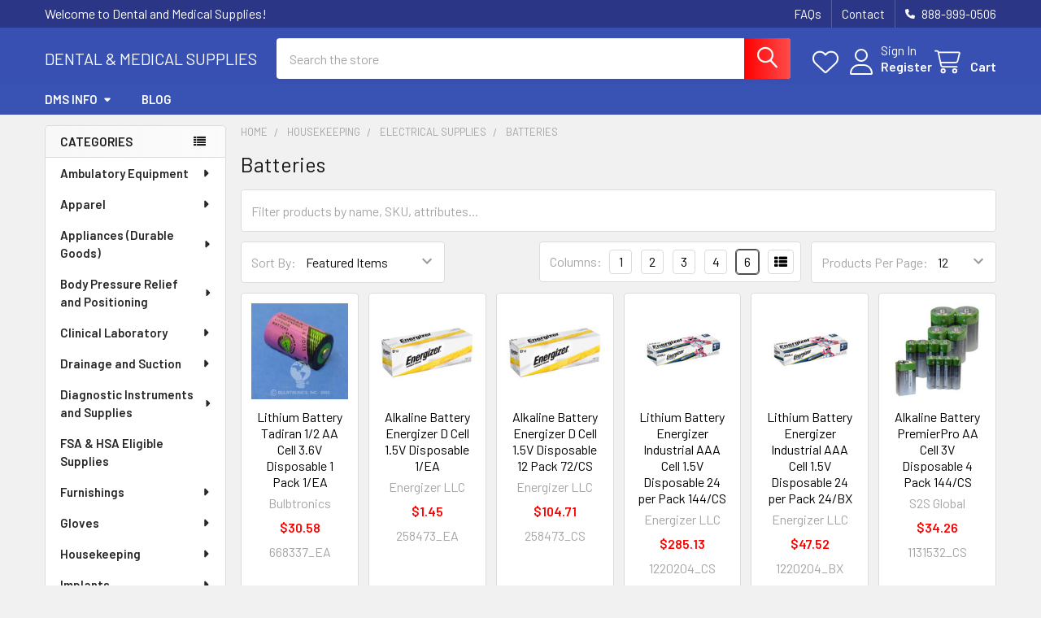

--- FILE ---
content_type: text/html; charset=UTF-8
request_url: https://dms-fl.com/categories/housekeeping/electrical-supplies/batteries.html
body_size: 64931
content:


    <!DOCTYPE html>
<html class="no-js" lang="en">
        <head>
        <title>Housekeeping - Electrical Supplies - Batteries - Page 1 - Dental and Medical Supplies</title>
        <link rel="dns-prefetch preconnect" href="https://cdn11.bigcommerce.com/s-c0wgy4jnf8" crossorigin><link rel="dns-prefetch preconnect" href="https://fonts.googleapis.com/" crossorigin><link rel="dns-prefetch preconnect" href="https://fonts.gstatic.com/" crossorigin>
        <meta name="keywords" content="medical supplies store , medical supply company , medical equipment store ,  medical supplies online"><link rel='canonical' href='https://dms-fl.com/categories/housekeeping/electrical-supplies/batteries.html' /><meta name='platform' content='bigcommerce.stencil' />
        
                <link rel="next" href="https://dms-fl.com/categories/housekeeping/electrical-supplies/batteries.html?page=2">


        <link href="https://cdn11.bigcommerce.com/s-c0wgy4jnf8/product_images/red-cross.jpg?t=1620071028" rel="shortcut icon">
        <meta name="viewport" content="width=device-width, initial-scale=1">

        <script nonce="">
            document.documentElement.className = document.documentElement.className.replace('no-js', 'js');
        </script>

        <script nonce="">
    function browserSupportsAllFeatures() {
        return window.Promise
            && window.fetch
            && window.URL
            && window.URLSearchParams
            && window.WeakMap
            // object-fit support
            && ('objectFit' in document.documentElement.style);
    }

    function loadScript(src) {
        var js = document.createElement('script');
        js.src = src;
        js.nonce = '';
        js.onerror = function () {
            console.error('Failed to load polyfill script ' + src);
        };
        document.head.appendChild(js);
    }

    if (!browserSupportsAllFeatures()) {
        loadScript('https://cdn11.bigcommerce.com/s-c0wgy4jnf8/stencil/9578a150-8c4c-013e-531b-5eaa469dda74/e/6c75d9f0-e1ba-013b-6e00-12b13c1c7367/dist/theme-bundle.polyfills.js');
    }
</script>
        <script nonce="">window.consentManagerTranslations = `{"locale":"en","locales":{"consent_manager.data_collection_warning":"en","consent_manager.accept_all_cookies":"en","consent_manager.gdpr_settings":"en","consent_manager.data_collection_preferences":"en","consent_manager.manage_data_collection_preferences":"en","consent_manager.use_data_by_cookies":"en","consent_manager.data_categories_table":"en","consent_manager.allow":"en","consent_manager.accept":"en","consent_manager.deny":"en","consent_manager.dismiss":"en","consent_manager.reject_all":"en","consent_manager.category":"en","consent_manager.purpose":"en","consent_manager.functional_category":"en","consent_manager.functional_purpose":"en","consent_manager.analytics_category":"en","consent_manager.analytics_purpose":"en","consent_manager.targeting_category":"en","consent_manager.advertising_category":"en","consent_manager.advertising_purpose":"en","consent_manager.essential_category":"en","consent_manager.esential_purpose":"en","consent_manager.yes":"en","consent_manager.no":"en","consent_manager.not_available":"en","consent_manager.cancel":"en","consent_manager.save":"en","consent_manager.back_to_preferences":"en","consent_manager.close_without_changes":"en","consent_manager.unsaved_changes":"en","consent_manager.by_using":"en","consent_manager.agree_on_data_collection":"en","consent_manager.change_preferences":"en","consent_manager.cancel_dialog_title":"en","consent_manager.privacy_policy":"en","consent_manager.allow_category_tracking":"en","consent_manager.disallow_category_tracking":"en"},"translations":{"consent_manager.data_collection_warning":"We use cookies (and other similar technologies) to collect data to improve your shopping experience.","consent_manager.accept_all_cookies":"Accept All Cookies","consent_manager.gdpr_settings":"Settings","consent_manager.data_collection_preferences":"Website Data Collection Preferences","consent_manager.manage_data_collection_preferences":"Manage Website Data Collection Preferences","consent_manager.use_data_by_cookies":" uses data collected by cookies and JavaScript libraries to improve your shopping experience.","consent_manager.data_categories_table":"The table below outlines how we use this data by category. To opt out of a category of data collection, select 'No' and save your preferences.","consent_manager.allow":"Allow","consent_manager.accept":"Accept","consent_manager.deny":"Deny","consent_manager.dismiss":"Dismiss","consent_manager.reject_all":"Reject all","consent_manager.category":"Category","consent_manager.purpose":"Purpose","consent_manager.functional_category":"Functional","consent_manager.functional_purpose":"Enables enhanced functionality, such as videos and live chat. If you do not allow these, then some or all of these functions may not work properly.","consent_manager.analytics_category":"Analytics","consent_manager.analytics_purpose":"Provide statistical information on site usage, e.g., web analytics so we can improve this website over time.","consent_manager.targeting_category":"Targeting","consent_manager.advertising_category":"Advertising","consent_manager.advertising_purpose":"Used to create profiles or personalize content to enhance your shopping experience.","consent_manager.essential_category":"Essential","consent_manager.esential_purpose":"Essential for the site and any requested services to work, but do not perform any additional or secondary function.","consent_manager.yes":"Yes","consent_manager.no":"No","consent_manager.not_available":"N/A","consent_manager.cancel":"Cancel","consent_manager.save":"Save","consent_manager.back_to_preferences":"Back to Preferences","consent_manager.close_without_changes":"You have unsaved changes to your data collection preferences. Are you sure you want to close without saving?","consent_manager.unsaved_changes":"You have unsaved changes","consent_manager.by_using":"By using our website, you're agreeing to our","consent_manager.agree_on_data_collection":"By using our website, you're agreeing to the collection of data as described in our ","consent_manager.change_preferences":"You can change your preferences at any time","consent_manager.cancel_dialog_title":"Are you sure you want to cancel?","consent_manager.privacy_policy":"Privacy Policy","consent_manager.allow_category_tracking":"Allow [CATEGORY_NAME] tracking","consent_manager.disallow_category_tracking":"Disallow [CATEGORY_NAME] tracking"}}`;</script>

        <script nonce="">
            window.lazySizesConfig = window.lazySizesConfig || {};
            window.lazySizesConfig.loadMode = 1;
        </script>
        <script async src="https://cdn11.bigcommerce.com/s-c0wgy4jnf8/stencil/9578a150-8c4c-013e-531b-5eaa469dda74/e/6c75d9f0-e1ba-013b-6e00-12b13c1c7367/dist/theme-bundle.head_async.js" nonce=""></script>

            <link href="https://fonts.googleapis.com/css?family=Barlow:600,400&display=block" rel="stylesheet">
            <script async src="https://cdn11.bigcommerce.com/s-c0wgy4jnf8/stencil/9578a150-8c4c-013e-531b-5eaa469dda74/e/6c75d9f0-e1ba-013b-6e00-12b13c1c7367/dist/theme-bundle.font.js" nonce=""></script>
            <link data-stencil-stylesheet href="https://cdn11.bigcommerce.com/s-c0wgy4jnf8/stencil/9578a150-8c4c-013e-531b-5eaa469dda74/e/6c75d9f0-e1ba-013b-6e00-12b13c1c7367/css/theme-01266da0-a86c-013e-ed89-7a4be6aec693.css" rel="stylesheet">
            <!-- Start Tracking Code for analytics_googleanalytics4 -->

<script data-cfasync="false" src="https://cdn11.bigcommerce.com/shared/js/google_analytics4_bodl_subscribers-358423becf5d870b8b603a81de597c10f6bc7699.js" integrity="sha256-gtOfJ3Avc1pEE/hx6SKj/96cca7JvfqllWA9FTQJyfI=" crossorigin="anonymous"></script>
<script data-cfasync="false">
  (function () {
    window.dataLayer = window.dataLayer || [];

    function gtag(){
        dataLayer.push(arguments);
    }

    function initGA4(event) {
         function setupGtag() {
            function configureGtag() {
                gtag('js', new Date());
                gtag('set', 'developer_id.dMjk3Nj', true);
                gtag('config', 'G-HFGDW613PM');
            }

            var script = document.createElement('script');

            script.src = 'https://www.googletagmanager.com/gtag/js?id=G-HFGDW613PM';
            script.async = true;
            script.onload = configureGtag;

            document.head.appendChild(script);
        }

        setupGtag();

        if (typeof subscribeOnBodlEvents === 'function') {
            subscribeOnBodlEvents('G-HFGDW613PM', false);
        }

        window.removeEventListener(event.type, initGA4);
    }

    

    var eventName = document.readyState === 'complete' ? 'consentScriptsLoaded' : 'DOMContentLoaded';
    window.addEventListener(eventName, initGA4, false);
  })()
</script>

<!-- End Tracking Code for analytics_googleanalytics4 -->

<!-- Start Tracking Code for analytics_siteverification -->

<meta name="google-site-verification" content="-oySGhpVPPITqLMejQYGOEBGhr_iEdP6gXqmWp_vIrQ" />

<!-- End Tracking Code for analytics_siteverification -->


<script type="text/javascript" src="https://checkout-sdk.bigcommerce.com/v1/loader.js" defer ></script>
<script type="text/javascript">
var BCData = {};
</script>
<script src='https://cdnjs.cloudflare.com/ajax/libs/jquery/3.6.0/jquery.min.js' ></script><script src='https://cdn.minibc.com/bootstrap/5f3c2ab405397.js' ></script><!-- Global site tag (gtag.js) - Google Analytics -->
<script defer src="https://www.googletagmanager.com/gtag/js?id=G-HFGDW613PM"></script>
<script>
  window.dataLayer = window.dataLayer || [];
  function gtag(){dataLayer.push(arguments);}
  gtag('js', new Date());

  gtag('config', 'G-HFGDW613PM');
</script><!-- Global site tag (gtag.js) - Google Ads: AW-856378193 -->
<script async src="https://www.googletagmanager.com/gtag/js?id=AW-856378193"></script>
<script>
  window.dataLayer = window.dataLayer || [];
  function gtag(){dataLayer.push(arguments);}
  gtag('js', new Date());

  gtag('config', 'AW-856378193');
  gtag('set', 'developer_id.dMjk3Nj', true);
</script>
<!-- GA4 Code Start: View Product Content -->
<script>
</script>
<!-- Google Tag Manager -->
<script>
  document.addEventListener('DOMContentLoaded', () => {
  setTimeout(initGTM, 3500);
});
document.addEventListener('scroll', initGTMOnEvent);
document.addEventListener('mousemove', initGTMOnEvent);
document.addEventListener('touchstart', initGTMOnEvent);
function initGTMOnEvent(event) {
  initGTM();
  event.currentTarget.removeEventListener(event.type, initGTMOnEvent);
}
function initGTM() {
  if (window.gtmDidInit) {
    return false;
  }
  window.gtmDidInit = true;
  const script = document.createElement('script');
  script.type = 'text/javascript';
  script.async = true;
  // ensure PageViews is always tracked (on script load)
  script.onload = () => {
    dataLayer.push({ event: 'gtm.js', 'gtm.start': new Date().getTime(), 'gtm.uniqueEventId': 0 });
  };
  script.src = 'https://www.googletagmanager.com/gtm.js?id=GTM-WS79ZKZ';
  document.head.appendChild(script);
}
</script>
<!-- End Google Tag Manager --><script type="application/ld+json">{
 "@context": "https://schema.org",
 "@type": "Organization",
 "name": "Dental and Medical Supplies",
 "url": "https://dms-fl.com/",
 "logo": "https://scontent-syd2-1.xx.fbcdn.net/v/t39.30808-1/273206903_4960620753995739_6038131607605238695_n.jpg?stp=cp0_dst-jpg_e15_p120x120_q65&_nc_cat=108&ccb=1-7&_nc_sid=dbb9e7&_nc_ohc=wOcB69rlBJUAX9cN2Sv&_nc_ht=scontent-syd2-1.xx&oh=00_AfBRLZYnQhf-hDi-x_oumnpHXZjr3s17VWCKGg4Ot95QKA&oe=637B8787",
 "contactPoint": [
     {
         "@type": "ContactPoint",
         "contactType": "customer service",
	 "telephone": "888-999-0506",
         "areaServed": [
             "Florida"
         ],
         "availableLanguage": [
             "English"
         ]
     }
 ]
}</script>

<script type="application/ld+json">{
  "@context": "https:\/\/schema.org",
  "@type": "LocalBusiness",
  "url": "https://dms-fl.com/",
  "name": "Dental and Medical Supplies",
  "description":"Your Premier Distributors And Retailers For A Vast Selection Of Top Incontinence Brands Serving Healthcare Professionals, Facilities, And Patients With Incontinence Products We Offer A Huge Selection Of Incontinence Supplies For All Needs Offering Bladder Control Pads, Drypads, Briefs, Diapers, Liners, Underwear, And More",
 "logo": "https://scontent-syd2-1.xx.fbcdn.net/v/t39.30808-1/273206903_4960620753995739_6038131607605238695_n.jpg?stp=cp0_dst-jpg_e15_p120x120_q65&_nc_cat=108&ccb=1-7&_nc_sid=dbb9e7&_nc_ohc=wOcB69rlBJUAX9cN2Sv&_nc_ht=scontent-syd2-1.xx&oh=00_AfBRLZYnQhf-hDi-x_oumnpHXZjr3s17VWCKGg4Ot95QKA&oe=637B8787",
  "image": [
  {
  "@type": "imageObject",
  "url": "https://www.reputablemoving.com/wp-content/uploads/2022/02/new-truck.jpg"
   }
   ],
 "telephone": "888-999-0506",
  "address": {
      "@type": "PostalAddress",
      "streetAddress": "743 S Nova Rd,",
      "addressLocality": "Ormond Beach, FL",
      "postalCode": "32174",
      "addressCountry": "United States"
  },
  "geo": {
      "@type": "GeoCoordinates",
      "latitude": "29.2616129",
      "longitude": "-81.0758961"
  },
  "openingHours": [
      "Mon-Fri 09:00-17:00"
  ],
  "priceRange": "$1-$5000"
 
}</script>
 <script data-cfasync="false" src="https://microapps.bigcommerce.com/bodl-events/1.9.4/index.js" integrity="sha256-Y0tDj1qsyiKBRibKllwV0ZJ1aFlGYaHHGl/oUFoXJ7Y=" nonce="" crossorigin="anonymous"></script>
 <script data-cfasync="false" nonce="">

 (function() {
    function decodeBase64(base64) {
       const text = atob(base64);
       const length = text.length;
       const bytes = new Uint8Array(length);
       for (let i = 0; i < length; i++) {
          bytes[i] = text.charCodeAt(i);
       }
       const decoder = new TextDecoder();
       return decoder.decode(bytes);
    }
    window.bodl = JSON.parse(decodeBase64("[base64]"));
 })()

 </script>

<script nonce="">
(function () {
    var xmlHttp = new XMLHttpRequest();

    xmlHttp.open('POST', 'https://bes.gcp.data.bigcommerce.com/nobot');
    xmlHttp.setRequestHeader('Content-Type', 'application/json');
    xmlHttp.send('{"store_id":"1000710843","timezone_offset":"-4.0","timestamp":"2026-01-17T11:17:29.61666000Z","visit_id":"ea3b0ba0-cb6d-4fd9-a4ac-527c305ec437","channel_id":1}');
})();
</script>

        

        <!-- snippet location htmlhead -->

         
    </head>
    <body class="csscolumns papaSupermarket-layout--left-sidebar
        papaSupermarket-style--modern
        papaSupermarket-pageType--category
        papaSupermarket-page--pages-category
        emthemesModez-productUniform
        
        papaSupermarket--showAllCategoriesMenu
        
        
        
        
        
        
        " id="topOfPage">


        <!-- snippet location header -->
        <svg data-src="https://cdn11.bigcommerce.com/s-c0wgy4jnf8/stencil/9578a150-8c4c-013e-531b-5eaa469dda74/e/6c75d9f0-e1ba-013b-6e00-12b13c1c7367/img/icon-sprite.svg" class="icons-svg-sprite"></svg>

        <header class="header" role="banner" >
    <a href="#" class="mobileMenu-toggle" data-mobile-menu-toggle="menu">
        <span class="mobileMenu-toggleIcon">Toggle menu</span>
    </a>

        <div class="emthemesModez-header-topSection">
            <div class="container">
                <nav class="navUser navUser--storeInfo">
    <ul class="navUser-section">
        <li class="navUser-item">
            <span class="navUser-welcome">Welcome to Dental and Medical Supplies!</span>
        </li>
    </ul>
</nav>

<nav class="navUser">

        <div data-emthemesmodez-remote-banner="emthemesModezBannersBlockTopHeaderBanner02"></div>

        
    <ul class="navUser-section">
        

        <li class="navUser-item">
            <a class="navUser-action" href="tel:888-999-0506">
                <i class="icon"><svg><use href="#icon-phone-solid" /></svg></i>
                <span>888-999-0506</span>
            </a>
        </li>

    </ul>
</nav>            </div>
        </div>

    <div class="emthemesModez-header-userSection emthemesModez-header-userSection--logo-left" data-stickymenu>
        <div class="container">
                <div class="header-logo header-logo--left">
                    <a href="https://dms-fl.com/" data-instantload='{"page":"home"}'>
        <span class="header-logo-text">Dental &amp; Medical Supplies</span>
</a>
                </div>

            <nav class="navUser">
    
    <ul class="navUser-section navUser-section--alt">
        <li class="navUser-item navUser-item--recentlyViewed">
            <a class="navUser-action navUser-action--recentlyViewed" href="#recently-viewed" data-dropdown="recently-viewed-dropdown" data-options="align:right" title="Recently Viewed" style="display:none">
                <i class="icon"><svg><use href="#icon-recent-list" /></svg></i>
                <span class="navUser-item-recentlyViewedLabel"><span class='firstword'>Recently </span>Viewed</span>
            </a>
            <div class="dropdown-menu" id="recently-viewed-dropdown" data-dropdown-content aria-hidden="true"></div>
        </li>


            <li class="navUser-item">
                <a class="navUser-action navUser-action--wishlist" href="/wishlist.php" title="Wish Lists">
                    <i class="icon"><svg><use href="#icon-heart" /></svg></i>
                    <span class="navUser-item-wishlistLabel"><span class='firstword'>Wish </span>Lists</span>
                </a>
            </li>
        

            <li class="navUser-item navUser-item--account">
                <i class="icon"><svg><use href="#icon-user" /></svg></i>
                <span class="navUser-actions">
                        <span class="navUser-subtitle">
                            <a class="navUser-action" href="/login.php">
                                <span class="navUser-item-loginLabel">Sign In</span>
                            </a>
                        </span>
                            <a class="navUser-action" href="/login.php?action=create_account">Register</a>
                </span>
            </li>

        <li class="navUser-item navUser-item--cart">
            <a
                class="navUser-action navUser-action--cart"
                data-cart-preview
                data-dropdown="cart-preview-dropdown"
                data-options="align:right"
                href="/cart.php"
                title="Cart">
                <i class="icon"><svg><use href="#icon-cart" /></svg></i>
                <span class="_rows">
                    <span class="countPill cart-quantity"></span>
                    <span class="navUser-item-cartLabel">Cart</span>
                </span>
            </a>

            <div class="dropdown-menu" id="cart-preview-dropdown" data-dropdown-content aria-hidden="true"></div>
        </li>
    </ul>
</nav>

            <div class="emthemesModez-quickSearch" data-prevent-quick-search-close>
    <!-- snippet location forms_search -->
    <form class="form" action="/search.php">
        <fieldset class="form-fieldset">
            <div class="form-field">
                <label class="is-srOnly" for="search_query">Search</label>
                <div class="form-prefixPostfix wrap">
                    <input class="form-input" data-search-quick name="search_query" id="search_query" data-error-message="Search field cannot be empty." placeholder="Search the store" autocomplete="off">
                    <input type="submit" class="button button--primary form-prefixPostfix-button--postfix" value="Search" />
                </div>
            </div>
        </fieldset>
    </form>
</div>        </div>
    </div>

    <div class="navPages-container navPages-container--bg" id="menu" data-menu>
        <div class="container">
            <nav class="navPages">

        <div class="emthemesModez-navPages-verticalCategories-container">
            <a class="navPages-action has-subMenu" role="none">Categories</a>
            <div class="emthemesModez-verticalCategories is-open " id="emthemesModez-verticalCategories" data-emthemesmodez-fix-height="emthemesModez-section1-container">
                <ul class="navPages-list navPages-list--categories">

                            <li class="navPages-item">
                                <a class="navPages-action has-subMenu " href="https://dms-fl.com/categories/ambulatory-equipment.html"
    data-instantload
    
    data-collapsible="navPages-3510"
    data-collapsible-disabled-breakpoint="medium"
    data-collapsible-disabled-state="open"
    data-collapsible-enabled-state="closed">
    Ambulatory Equipment <i class="icon navPages-action-moreIcon" aria-hidden="true"><svg><use href="#icon-caret-down" /></svg></i>
</a>
<div class="navPage-subMenu
    " id="navPages-3510" aria-hidden="true" tabindex="-1">
    <ul class="navPage-subMenu-list">
        <li class="navPage-subMenu-item">
            <a class="navPage-subMenu-action navPages-action" href="https://dms-fl.com/categories/ambulatory-equipment.html" data-instantload>All Ambulatory Equipment</a>
        </li>
            <li class="navPage-subMenu-item">
                    <a
                        class="navPage-subMenu-action navPages-action has-subMenu"
                        href="https://dms-fl.com/categories/ambulatory-equipment/alarms.html"
                        data-instantload
                        
                        data-collapsible="navPages-3609"
                        data-collapsible-disabled-breakpoint="medium"
                        data-collapsible-disabled-state="open"
                        data-collapsible-enabled-state="closed">
                        Alarms <i class="icon navPages-action-moreIcon" aria-hidden="true"><svg><use href="#icon-caret-down" /></svg></i>
                    </a>
                    <ul class="navPage-childList" id="navPages-3609">
                        <li class="navPage-childList-item">
                            <a class="navPage-childList-action navPages-action" href="https://dms-fl.com/categories/ambulatory-equipment/alarms.html" data-instantload>All Alarms</a>
                        </li>
                        <li class="navPage-childList-item">
                                <a class="navPage-childList-action navPages-action" data-instantload href="https://dms-fl.com/categories/ambulatory-equipment/alarms/alarm-pads-and-sensors.html" >Alarm Pads and Sensors</a>
                        </li>
                        <li class="navPage-childList-item">
                                <a class="navPage-childList-action navPages-action" data-instantload href="https://dms-fl.com/categories/ambulatory-equipment/alarms/alarm-systems.html" >Alarm Systems</a>
                        </li>
                    </ul>
            </li>
            <li class="navPage-subMenu-item">
                    <a class="navPage-subMenu-action navPages-action" href="https://dms-fl.com/categories/ambulatory-equipment/ambulatory-accessories.html" data-instantload >Ambulatory Accessories</a>
            </li>
            <li class="navPage-subMenu-item">
                    <a class="navPage-subMenu-action navPages-action" href="https://dms-fl.com/categories/ambulatory-equipment/commode-shower-chairs.html" data-instantload >Commode \ Shower Chairs</a>
            </li>
            <li class="navPage-subMenu-item">
                    <a class="navPage-subMenu-action navPages-action" href="https://dms-fl.com/categories/ambulatory-equipment/fall-protection-mats.html" data-instantload >Fall Protection Mats</a>
            </li>
            <li class="navPage-subMenu-item">
                    <a
                        class="navPage-subMenu-action navPages-action has-subMenu"
                        href="https://dms-fl.com/categories/ambulatory-equipment/mobility.html"
                        data-instantload
                        
                        data-collapsible="navPages-3569"
                        data-collapsible-disabled-breakpoint="medium"
                        data-collapsible-disabled-state="open"
                        data-collapsible-enabled-state="closed">
                        Mobility <i class="icon navPages-action-moreIcon" aria-hidden="true"><svg><use href="#icon-caret-down" /></svg></i>
                    </a>
                    <ul class="navPage-childList" id="navPages-3569">
                        <li class="navPage-childList-item">
                            <a class="navPage-childList-action navPages-action" href="https://dms-fl.com/categories/ambulatory-equipment/mobility.html" data-instantload>All Mobility</a>
                        </li>
                        <li class="navPage-childList-item">
                                <a class="navPage-childList-action navPages-action" data-instantload href="https://dms-fl.com/categories/ambulatory-equipment/mobility/canes.html" >Canes</a>
                        </li>
                        <li class="navPage-childList-item">
                                <a class="navPage-childList-action navPages-action" data-instantload href="https://dms-fl.com/categories/ambulatory-equipment/mobility/crutches.html" >Crutches</a>
                        </li>
                        <li class="navPage-childList-item">
                                <a class="navPage-childList-action navPages-action" data-instantload href="https://dms-fl.com/categories/ambulatory-equipment/mobility/rollators.html" >Rollators</a>
                        </li>
                        <li class="navPage-childList-item">
                                <a class="navPage-childList-action navPages-action" data-instantload href="https://dms-fl.com/categories/ambulatory-equipment/mobility/scooters.html" >Scooters</a>
                        </li>
                        <li class="navPage-childList-item">
                                <a class="navPage-childList-action navPages-action" data-instantload href="https://dms-fl.com/categories/ambulatory-equipment/mobility/transport-chairs.html" >Transport Chairs</a>
                        </li>
                        <li class="navPage-childList-item">
                                <a class="navPage-childList-action navPages-action" data-instantload href="https://dms-fl.com/categories/ambulatory-equipment/mobility/walkers.html" >Walkers</a>
                        </li>
                        <li class="navPage-childList-item">
                                <a class="navPage-childList-action navPages-action" data-instantload href="https://dms-fl.com/categories/ambulatory-equipment/mobility/wheelchairs.html" >Wheelchairs</a>
                        </li>
                    </ul>
            </li>
            <li class="navPage-subMenu-item">
                    <a class="navPage-subMenu-action navPages-action" href="https://dms-fl.com/categories/ambulatory-equipment/raised-toilet-seats.html" data-instantload >Raised Toilet Seats</a>
            </li>
            <li class="navPage-subMenu-item">
                    <a class="navPage-subMenu-action navPages-action" href="https://dms-fl.com/categories/ambulatory-equipment/safety-and-grab-bars.html" data-instantload >Safety and Grab Bars</a>
            </li>
            <li class="navPage-subMenu-item">
                    <a
                        class="navPage-subMenu-action navPages-action has-subMenu"
                        href="https://dms-fl.com/categories/ambulatory-equipment/transfer-equipment.html"
                        data-instantload
                        
                        data-collapsible="navPages-3517"
                        data-collapsible-disabled-breakpoint="medium"
                        data-collapsible-disabled-state="open"
                        data-collapsible-enabled-state="closed">
                        Transfer Equipment <i class="icon navPages-action-moreIcon" aria-hidden="true"><svg><use href="#icon-caret-down" /></svg></i>
                    </a>
                    <ul class="navPage-childList" id="navPages-3517">
                        <li class="navPage-childList-item">
                            <a class="navPage-childList-action navPages-action" href="https://dms-fl.com/categories/ambulatory-equipment/transfer-equipment.html" data-instantload>All Transfer Equipment</a>
                        </li>
                        <li class="navPage-childList-item">
                                <a class="navPage-childList-action navPages-action" data-instantload href="https://dms-fl.com/categories/ambulatory-equipment/transfer-equipment/gurneys-and-stretchers.html" >Gurneys and Stretchers</a>
                        </li>
                        <li class="navPage-childList-item">
                                <a class="navPage-childList-action navPages-action" data-instantload href="https://dms-fl.com/categories/ambulatory-equipment/transfer-equipment/immobilizers.html" >Immobilizers</a>
                        </li>
                        <li class="navPage-childList-item">
                                <a class="navPage-childList-action navPages-action" data-instantload href="https://dms-fl.com/categories/ambulatory-equipment/transfer-equipment/patient-lifters.html" >Patient Lifters</a>
                        </li>
                        <li class="navPage-childList-item">
                                <a class="navPage-childList-action navPages-action" data-instantload href="https://dms-fl.com/categories/ambulatory-equipment/transfer-equipment/transfer-belts.html" >Transfer Belts</a>
                        </li>
                        <li class="navPage-childList-item">
                                <a class="navPage-childList-action navPages-action" data-instantload href="https://dms-fl.com/categories/ambulatory-equipment/transfer-equipment/transfer-benches.html" >Transfer Benches</a>
                        </li>
                        <li class="navPage-childList-item">
                                <a class="navPage-childList-action navPages-action" data-instantload href="https://dms-fl.com/categories/ambulatory-equipment/transfer-equipment/transfer-boards.html" >Transfer Boards</a>
                        </li>
                        <li class="navPage-childList-item">
                                <a class="navPage-childList-action navPages-action" data-instantload href="https://dms-fl.com/categories/ambulatory-equipment/transfer-equipment/transfer-sheets.html" >Transfer Sheets</a>
                        </li>
                    </ul>
            </li>
    </ul>
</div>
                            </li>
                            <li class="navPages-item">
                                <a class="navPages-action has-subMenu " href="https://dms-fl.com/categories/apparel.html"
    data-instantload
    
    data-collapsible="navPages-1342"
    data-collapsible-disabled-breakpoint="medium"
    data-collapsible-disabled-state="open"
    data-collapsible-enabled-state="closed">
    Apparel <i class="icon navPages-action-moreIcon" aria-hidden="true"><svg><use href="#icon-caret-down" /></svg></i>
</a>
<div class="navPage-subMenu
    " id="navPages-1342" aria-hidden="true" tabindex="-1">
    <ul class="navPage-subMenu-list">
        <li class="navPage-subMenu-item">
            <a class="navPage-subMenu-action navPages-action" href="https://dms-fl.com/categories/apparel.html" data-instantload>All Apparel</a>
        </li>
            <li class="navPage-subMenu-item">
                    <a class="navPage-subMenu-action navPages-action" href="https://dms-fl.com/categories/apparel/apparel-accessories.html" data-instantload >Apparel Accessories</a>
            </li>
            <li class="navPage-subMenu-item">
                    <a class="navPage-subMenu-action navPages-action" href="https://dms-fl.com/categories/apparel/aprons.html" data-instantload >Aprons</a>
            </li>
            <li class="navPage-subMenu-item">
                    <a class="navPage-subMenu-action navPages-action" href="https://dms-fl.com/categories/apparel/arm-and-leg-protection.html" data-instantload >Arm and Leg Protection</a>
            </li>
            <li class="navPage-subMenu-item">
                    <a class="navPage-subMenu-action navPages-action" href="https://dms-fl.com/categories/apparel/athletic-supporters.html" data-instantload >Athletic Supporters</a>
            </li>
            <li class="navPage-subMenu-item">
                    <a class="navPage-subMenu-action navPages-action" href="https://dms-fl.com/categories/apparel/baby-bunting.html" data-instantload >Baby Bunting</a>
            </li>
            <li class="navPage-subMenu-item">
                    <a class="navPage-subMenu-action navPages-action" href="https://dms-fl.com/categories/apparel/bibs.html" data-instantload >Bibs</a>
            </li>
            <li class="navPage-subMenu-item">
                    <a class="navPage-subMenu-action navPages-action" href="https://dms-fl.com/categories/apparel/capes-and-ponchos.html" data-instantload >Capes and Ponchos</a>
            </li>
            <li class="navPage-subMenu-item">
                    <a class="navPage-subMenu-action navPages-action" href="https://dms-fl.com/categories/apparel/coats-and-jackets.html" data-instantload >Coats and Jackets</a>
            </li>
            <li class="navPage-subMenu-item">
                    <a
                        class="navPage-subMenu-action navPages-action has-subMenu"
                        href="https://dms-fl.com/categories/apparel/compression-garments.html"
                        data-instantload
                        
                        data-collapsible="navPages-2234"
                        data-collapsible-disabled-breakpoint="medium"
                        data-collapsible-disabled-state="open"
                        data-collapsible-enabled-state="closed">
                        Compression Garments <i class="icon navPages-action-moreIcon" aria-hidden="true"><svg><use href="#icon-caret-down" /></svg></i>
                    </a>
                    <ul class="navPage-childList" id="navPages-2234">
                        <li class="navPage-childList-item">
                            <a class="navPage-childList-action navPages-action" href="https://dms-fl.com/categories/apparel/compression-garments.html" data-instantload>All Compression Garments</a>
                        </li>
                        <li class="navPage-childList-item">
                                <a class="navPage-childList-action navPages-action" data-instantload href="https://dms-fl.com/categories/apparel/compression-garments/anti-embolism-stockings.html" >Anti-embolism Stockings</a>
                        </li>
                        <li class="navPage-childList-item">
                                <a class="navPage-childList-action navPages-action" data-instantload href="https://dms-fl.com/categories/apparel/compression-garments/bras.html" >Bras</a>
                        </li>
                        <li class="navPage-childList-item">
                                <a class="navPage-childList-action navPages-action" data-instantload href="https://dms-fl.com/categories/apparel/compression-garments/chest-wraps-and-vests.html" >Chest Wraps and Vests</a>
                        </li>
                        <li class="navPage-childList-item">
                                <a class="navPage-childList-action navPages-action" data-instantload href="https://dms-fl.com/categories/apparel/compression-garments/compression-sleeves-and-wraps.html" >Compression Sleeves and Wraps</a>
                        </li>
                        <li class="navPage-childList-item">
                                <a class="navPage-childList-action navPages-action" data-instantload href="https://dms-fl.com/categories/apparel/compression-garments/facial-wraps.html" >Facial Wraps</a>
                        </li>
                        <li class="navPage-childList-item">
                                <a class="navPage-childList-action navPages-action" data-instantload href="https://dms-fl.com/categories/apparel/compression-garments/girdles.html" >Girdles</a>
                        </li>
                        <li class="navPage-childList-item">
                                <a class="navPage-childList-action navPages-action" data-instantload href="https://dms-fl.com/categories/apparel/compression-garments/stockings-and-socks.html" >Stockings and Socks</a>
                        </li>
                    </ul>
            </li>
            <li class="navPage-subMenu-item">
                    <a class="navPage-subMenu-action navPages-action" href="https://dms-fl.com/categories/apparel/coveralls.html" data-instantload >Coveralls</a>
            </li>
            <li class="navPage-subMenu-item">
                    <a class="navPage-subMenu-action navPages-action" href="https://dms-fl.com/categories/apparel/face-shields.html" data-instantload >Face Shields</a>
            </li>
            <li class="navPage-subMenu-item">
                    <a class="navPage-subMenu-action navPages-action" href="https://dms-fl.com/categories/apparel/glasses-and-goggles.html" data-instantload >Glasses and Goggles</a>
            </li>
            <li class="navPage-subMenu-item">
                    <a
                        class="navPage-subMenu-action navPages-action has-subMenu"
                        href="https://dms-fl.com/categories/apparel/gowns.html"
                        data-instantload
                        
                        data-collapsible="navPages-2414"
                        data-collapsible-disabled-breakpoint="medium"
                        data-collapsible-disabled-state="open"
                        data-collapsible-enabled-state="closed">
                        Gowns <i class="icon navPages-action-moreIcon" aria-hidden="true"><svg><use href="#icon-caret-down" /></svg></i>
                    </a>
                    <ul class="navPage-childList" id="navPages-2414">
                        <li class="navPage-childList-item">
                            <a class="navPage-childList-action navPages-action" href="https://dms-fl.com/categories/apparel/gowns.html" data-instantload>All Gowns</a>
                        </li>
                        <li class="navPage-childList-item">
                                <a class="navPage-childList-action navPages-action" data-instantload href="https://dms-fl.com/categories/apparel/gowns/patient-gowns.html" >Patient Gowns</a>
                        </li>
                        <li class="navPage-childList-item">
                                <a class="navPage-childList-action navPages-action" data-instantload href="https://dms-fl.com/categories/apparel/gowns/staff-gowns.html" >Staff Gowns</a>
                        </li>
                        <li class="navPage-childList-item">
                                <a class="navPage-childList-action navPages-action" data-instantload href="https://dms-fl.com/categories/apparel/gowns/surgical-gowns.html" >Surgical Gowns</a>
                        </li>
                    </ul>
            </li>
            <li class="navPage-subMenu-item">
                    <a class="navPage-subMenu-action navPages-action" href="https://dms-fl.com/categories/apparel/hearing-protection.html" data-instantload >Hearing Protection</a>
            </li>
            <li class="navPage-subMenu-item">
                    <a class="navPage-subMenu-action navPages-action" href="https://dms-fl.com/categories/apparel/helmets-and-headcovers.html" data-instantload >Helmets and Headcovers</a>
            </li>
            <li class="navPage-subMenu-item">
                    <a class="navPage-subMenu-action navPages-action" href="https://dms-fl.com/categories/apparel/hip-protection.html" data-instantload >Hip Protection</a>
            </li>
            <li class="navPage-subMenu-item">
                    <a class="navPage-subMenu-action navPages-action" href="https://dms-fl.com/categories/apparel/masks.html" data-instantload >Masks</a>
            </li>
            <li class="navPage-subMenu-item">
                    <a class="navPage-subMenu-action navPages-action" href="https://dms-fl.com/categories/apparel/pants-and-scrubs.html" data-instantload >Pants and Scrubs</a>
            </li>
            <li class="navPage-subMenu-item">
                    <a class="navPage-subMenu-action navPages-action" href="https://dms-fl.com/categories/apparel/patient-robes.html" data-instantload >Patient Robes</a>
            </li>
            <li class="navPage-subMenu-item">
                    <a class="navPage-subMenu-action navPages-action" href="https://dms-fl.com/categories/apparel/personal-protection-kits.html" data-instantload >Personal Protection Kits</a>
            </li>
            <li class="navPage-subMenu-item">
                    <a class="navPage-subMenu-action navPages-action" href="https://dms-fl.com/categories/apparel/protective-sleeves.html" data-instantload >Protective Sleeves</a>
            </li>
            <li class="navPage-subMenu-item">
                    <a class="navPage-subMenu-action navPages-action" href="https://dms-fl.com/categories/apparel/radiation-protective-apparel.html" data-instantload >Radiation Protective Apparel</a>
            </li>
            <li class="navPage-subMenu-item">
                    <a class="navPage-subMenu-action navPages-action" href="https://dms-fl.com/categories/apparel/respirators.html" data-instantload >Respirators</a>
            </li>
            <li class="navPage-subMenu-item">
                    <a class="navPage-subMenu-action navPages-action" href="https://dms-fl.com/categories/apparel/shirts-and-scrubs.html" data-instantload >Shirts and Scrubs</a>
            </li>
            <li class="navPage-subMenu-item">
                    <a class="navPage-subMenu-action navPages-action" href="https://dms-fl.com/categories/apparel/shoe-covers.html" data-instantload >Shoe Covers</a>
            </li>
            <li class="navPage-subMenu-item">
                    <a class="navPage-subMenu-action navPages-action" href="https://dms-fl.com/categories/apparel/shoelaces.html" data-instantload >Shoelaces</a>
            </li>
            <li class="navPage-subMenu-item">
                    <a class="navPage-subMenu-action navPages-action" href="https://dms-fl.com/categories/apparel/shoes.html" data-instantload >Shoes</a>
            </li>
            <li class="navPage-subMenu-item">
                    <a class="navPage-subMenu-action navPages-action" href="https://dms-fl.com/categories/apparel/shorts.html" data-instantload >Shorts</a>
            </li>
            <li class="navPage-subMenu-item">
                    <a class="navPage-subMenu-action navPages-action" href="https://dms-fl.com/categories/apparel/slippers-and-slipper-socks.html" data-instantload >Slippers and Slipper Socks</a>
            </li>
            <li class="navPage-subMenu-item">
                    <a class="navPage-subMenu-action navPages-action" href="https://dms-fl.com/categories/apparel/surgical-headcovers.html" data-instantload >Surgical Headcovers</a>
            </li>
            <li class="navPage-subMenu-item">
                    <a class="navPage-subMenu-action navPages-action" href="https://dms-fl.com/categories/apparel/underwear.html" data-instantload >Underwear</a>
            </li>
    </ul>
</div>
                            </li>
                            <li class="navPages-item">
                                <a class="navPages-action has-subMenu " href="https://dms-fl.com/categories/appliances-durable-goods.html"
    data-instantload
    
    data-collapsible="navPages-3631"
    data-collapsible-disabled-breakpoint="medium"
    data-collapsible-disabled-state="open"
    data-collapsible-enabled-state="closed">
    Appliances (Durable Goods) <i class="icon navPages-action-moreIcon" aria-hidden="true"><svg><use href="#icon-caret-down" /></svg></i>
</a>
<div class="navPage-subMenu
    " id="navPages-3631" aria-hidden="true" tabindex="-1">
    <ul class="navPage-subMenu-list">
        <li class="navPage-subMenu-item">
            <a class="navPage-subMenu-action navPages-action" href="https://dms-fl.com/categories/appliances-durable-goods.html" data-instantload>All Appliances (Durable Goods)</a>
        </li>
            <li class="navPage-subMenu-item">
                    <a class="navPage-subMenu-action navPages-action" href="https://dms-fl.com/categories/appliances-durable-goods/appliance-durable-goods-accessories.html" data-instantload >Appliance (Durable Goods) Accessories</a>
            </li>
            <li class="navPage-subMenu-item">
                    <a class="navPage-subMenu-action navPages-action" href="https://dms-fl.com/categories/appliances-durable-goods/freezers-and-refrigerators.html" data-instantload >Freezers and Refrigerators</a>
            </li>
            <li class="navPage-subMenu-item">
                    <a class="navPage-subMenu-action navPages-action" href="https://dms-fl.com/categories/appliances-durable-goods/purifiers-and-distillers-1.html" data-instantload >Purifiers and Distillers</a>
            </li>
    </ul>
</div>
                            </li>
                            <li class="navPages-item">
                                <a class="navPages-action has-subMenu " href="https://dms-fl.com/categories/body-pressure-relief-and-positioning.html"
    data-instantload
    
    data-collapsible="navPages-2381"
    data-collapsible-disabled-breakpoint="medium"
    data-collapsible-disabled-state="open"
    data-collapsible-enabled-state="closed">
    Body Pressure Relief and Positioning <i class="icon navPages-action-moreIcon" aria-hidden="true"><svg><use href="#icon-caret-down" /></svg></i>
</a>
<div class="navPage-subMenu
    " id="navPages-2381" aria-hidden="true" tabindex="-1">
    <ul class="navPage-subMenu-list">
        <li class="navPage-subMenu-item">
            <a class="navPage-subMenu-action navPages-action" href="https://dms-fl.com/categories/body-pressure-relief-and-positioning.html" data-instantload>All Body Pressure Relief and Positioning</a>
        </li>
            <li class="navPage-subMenu-item">
                    <a class="navPage-subMenu-action navPages-action" href="https://dms-fl.com/categories/body-pressure-relief-and-positioning/body-pressure-relief-accessories.html" data-instantload >Body Pressure Relief Accessories</a>
            </li>
            <li class="navPage-subMenu-item">
                    <a class="navPage-subMenu-action navPages-action" href="https://dms-fl.com/categories/body-pressure-relief-and-positioning/chair-pads.html" data-instantload >Chair Pads</a>
            </li>
            <li class="navPage-subMenu-item">
                    <a class="navPage-subMenu-action navPages-action" href="https://dms-fl.com/categories/body-pressure-relief-and-positioning/cushion-covers.html" data-instantload >Cushion Covers</a>
            </li>
            <li class="navPage-subMenu-item">
                    <a class="navPage-subMenu-action navPages-action" href="https://dms-fl.com/categories/body-pressure-relief-and-positioning/elevators-rolls-and-wedges.html" data-instantload >Elevators, Rolls and Wedges</a>
            </li>
            <li class="navPage-subMenu-item">
                    <a class="navPage-subMenu-action navPages-action" href="https://dms-fl.com/categories/body-pressure-relief-and-positioning/heel-elbow-protectors.html" data-instantload >Heel \ Elbow Protectors</a>
            </li>
            <li class="navPage-subMenu-item">
                    <a class="navPage-subMenu-action navPages-action" href="https://dms-fl.com/categories/body-pressure-relief-and-positioning/mattress-covers-and-protectors.html" data-instantload >Mattress Covers and Protectors</a>
            </li>
            <li class="navPage-subMenu-item">
                    <a class="navPage-subMenu-action navPages-action" href="https://dms-fl.com/categories/body-pressure-relief-and-positioning/mattress-overlays.html" data-instantload >Mattress Overlays</a>
            </li>
            <li class="navPage-subMenu-item">
                    <a class="navPage-subMenu-action navPages-action" href="https://dms-fl.com/categories/body-pressure-relief-and-positioning/mattresses.html" data-instantload >Mattresses</a>
            </li>
            <li class="navPage-subMenu-item">
                    <a class="navPage-subMenu-action navPages-action" href="https://dms-fl.com/categories/body-pressure-relief-and-positioning/pillows.html" data-instantload >Pillows</a>
            </li>
            <li class="navPage-subMenu-item">
                    <a class="navPage-subMenu-action navPages-action" href="https://dms-fl.com/categories/body-pressure-relief-and-positioning/restraints.html" data-instantload >Restraints</a>
            </li>
    </ul>
</div>
                            </li>
                            <li class="navPages-item">
                                <a class="navPages-action has-subMenu " href="https://dms-fl.com/categories/clinical-laboratory.html"
    data-instantload
    
    data-collapsible="navPages-3500"
    data-collapsible-disabled-breakpoint="medium"
    data-collapsible-disabled-state="open"
    data-collapsible-enabled-state="closed">
    Clinical Laboratory <i class="icon navPages-action-moreIcon" aria-hidden="true"><svg><use href="#icon-caret-down" /></svg></i>
</a>
<div class="navPage-subMenu
    " id="navPages-3500" aria-hidden="true" tabindex="-1">
    <ul class="navPage-subMenu-list">
        <li class="navPage-subMenu-item">
            <a class="navPage-subMenu-action navPages-action" href="https://dms-fl.com/categories/clinical-laboratory.html" data-instantload>All Clinical Laboratory</a>
        </li>
            <li class="navPage-subMenu-item">
                    <a class="navPage-subMenu-action navPages-action" href="https://dms-fl.com/categories/clinical-laboratory/chemicals-and-solutions.html" data-instantload >Chemicals and Solutions</a>
            </li>
            <li class="navPage-subMenu-item">
                    <a
                        class="navPage-subMenu-action navPages-action has-subMenu"
                        href="https://dms-fl.com/categories/clinical-laboratory/clinical-analyzer-calibrators-and-reagents.html"
                        data-instantload
                        
                        data-collapsible="navPages-3545"
                        data-collapsible-disabled-breakpoint="medium"
                        data-collapsible-disabled-state="open"
                        data-collapsible-enabled-state="closed">
                        Clinical Analyzer Calibrators and Reagents <i class="icon navPages-action-moreIcon" aria-hidden="true"><svg><use href="#icon-caret-down" /></svg></i>
                    </a>
                    <ul class="navPage-childList" id="navPages-3545">
                        <li class="navPage-childList-item">
                            <a class="navPage-childList-action navPages-action" href="https://dms-fl.com/categories/clinical-laboratory/clinical-analyzer-calibrators-and-reagents.html" data-instantload>All Clinical Analyzer Calibrators and Reagents</a>
                        </li>
                        <li class="navPage-childList-item">
                                <a class="navPage-childList-action navPages-action" data-instantload href="https://dms-fl.com/categories/clinical-laboratory/clinical-analyzer-calibrators-and-reagents/reagents.html" >Reagents</a>
                        </li>
                    </ul>
            </li>
            <li class="navPage-subMenu-item">
                    <a class="navPage-subMenu-action navPages-action" href="https://dms-fl.com/categories/clinical-laboratory/clinical-laboratory-accessories.html" data-instantload >Clinical Laboratory Accessories</a>
            </li>
            <li class="navPage-subMenu-item">
                    <a class="navPage-subMenu-action navPages-action" href="https://dms-fl.com/categories/clinical-laboratory/controls.html" data-instantload >Controls</a>
            </li>
            <li class="navPage-subMenu-item">
                    <a
                        class="navPage-subMenu-action navPages-action has-subMenu"
                        href="https://dms-fl.com/categories/clinical-laboratory/eyewash-stations-and-accessories.html"
                        data-instantload
                        
                        data-collapsible="navPages-3738"
                        data-collapsible-disabled-breakpoint="medium"
                        data-collapsible-disabled-state="open"
                        data-collapsible-enabled-state="closed">
                        Eyewash Stations and Accessories <i class="icon navPages-action-moreIcon" aria-hidden="true"><svg><use href="#icon-caret-down" /></svg></i>
                    </a>
                    <ul class="navPage-childList" id="navPages-3738">
                        <li class="navPage-childList-item">
                            <a class="navPage-childList-action navPages-action" href="https://dms-fl.com/categories/clinical-laboratory/eyewash-stations-and-accessories.html" data-instantload>All Eyewash Stations and Accessories</a>
                        </li>
                        <li class="navPage-childList-item">
                                <a class="navPage-childList-action navPages-action" data-instantload href="https://dms-fl.com/categories/clinical-laboratory/eyewash-stations-and-accessories/eyewash-solutions.html" >Eyewash Solutions</a>
                        </li>
                        <li class="navPage-childList-item">
                                <a class="navPage-childList-action navPages-action" data-instantload href="https://dms-fl.com/categories/clinical-laboratory/eyewash-stations-and-accessories/eyewash-station-accessories.html" >Eyewash Station Accessories</a>
                        </li>
                        <li class="navPage-childList-item">
                                <a class="navPage-childList-action navPages-action" data-instantload href="https://dms-fl.com/categories/clinical-laboratory/eyewash-stations-and-accessories/eyewash-stations.html" >Eyewash Stations</a>
                        </li>
                    </ul>
            </li>
            <li class="navPage-subMenu-item">
                    <a
                        class="navPage-subMenu-action navPages-action has-subMenu"
                        href="https://dms-fl.com/categories/clinical-laboratory/lab-benches-and-accessories.html"
                        data-instantload
                        
                        data-collapsible="navPages-3853"
                        data-collapsible-disabled-breakpoint="medium"
                        data-collapsible-disabled-state="open"
                        data-collapsible-enabled-state="closed">
                        Lab Benches and Accessories <i class="icon navPages-action-moreIcon" aria-hidden="true"><svg><use href="#icon-caret-down" /></svg></i>
                    </a>
                    <ul class="navPage-childList" id="navPages-3853">
                        <li class="navPage-childList-item">
                            <a class="navPage-childList-action navPages-action" href="https://dms-fl.com/categories/clinical-laboratory/lab-benches-and-accessories.html" data-instantload>All Lab Benches and Accessories</a>
                        </li>
                        <li class="navPage-childList-item">
                                <a class="navPage-childList-action navPages-action" data-instantload href="https://dms-fl.com/categories/clinical-laboratory/lab-benches-and-accessories/lab-bench-accessories.html" >Lab Bench Accessories</a>
                        </li>
                    </ul>
            </li>
            <li class="navPage-subMenu-item">
                    <a
                        class="navPage-subMenu-action navPages-action has-subMenu"
                        href="https://dms-fl.com/categories/clinical-laboratory/laboratory-equipment.html"
                        data-instantload
                        
                        data-collapsible="navPages-3506"
                        data-collapsible-disabled-breakpoint="medium"
                        data-collapsible-disabled-state="open"
                        data-collapsible-enabled-state="closed">
                        Laboratory Equipment <i class="icon navPages-action-moreIcon" aria-hidden="true"><svg><use href="#icon-caret-down" /></svg></i>
                    </a>
                    <ul class="navPage-childList" id="navPages-3506">
                        <li class="navPage-childList-item">
                            <a class="navPage-childList-action navPages-action" href="https://dms-fl.com/categories/clinical-laboratory/laboratory-equipment.html" data-instantload>All Laboratory Equipment</a>
                        </li>
                        <li class="navPage-childList-item">
                                <a class="navPage-childList-action navPages-action" data-instantload href="https://dms-fl.com/categories/clinical-laboratory/laboratory-equipment/centrifuges-and-accessories.html" >Centrifuges and Accessories</a>
                        </li>
                        <li class="navPage-childList-item">
                                <a class="navPage-childList-action navPages-action" data-instantload href="https://dms-fl.com/categories/clinical-laboratory/laboratory-equipment/clinical-analyzers-and-accessories.html" >Clinical Analyzers and Accessories</a>
                        </li>
                        <li class="navPage-childList-item">
                                <a class="navPage-childList-action navPages-action" data-instantload href="https://dms-fl.com/categories/clinical-laboratory/laboratory-equipment/environmental-monitors-and-accessories.html" >Environmental Monitors and Accessories</a>
                        </li>
                        <li class="navPage-childList-item">
                                <a class="navPage-childList-action navPages-action" data-instantload href="https://dms-fl.com/categories/clinical-laboratory/laboratory-equipment/general-lab-equipment.html" >General Lab Equipment</a>
                        </li>
                        <li class="navPage-childList-item">
                                <a class="navPage-childList-action navPages-action" data-instantload href="https://dms-fl.com/categories/clinical-laboratory/laboratory-equipment/incubators-and-accessories.html" >Incubators and Accessories</a>
                        </li>
                        <li class="navPage-childList-item">
                                <a class="navPage-childList-action navPages-action" data-instantload href="https://dms-fl.com/categories/clinical-laboratory/laboratory-equipment/microscopes-and-accessories.html" >Microscopes and Accessories</a>
                        </li>
                        <li class="navPage-childList-item">
                                <a class="navPage-childList-action navPages-action" data-instantload href="https://dms-fl.com/categories/clinical-laboratory/laboratory-equipment/ph-indicators.html" >pH Indicators</a>
                        </li>
                        <li class="navPage-childList-item">
                                <a class="navPage-childList-action navPages-action" data-instantload href="https://dms-fl.com/categories/clinical-laboratory/laboratory-equipment/slide-stainers-and-accessories.html" >Slide Stainers and Accessories</a>
                        </li>
                    </ul>
            </li>
            <li class="navPage-subMenu-item">
                    <a
                        class="navPage-subMenu-action navPages-action has-subMenu"
                        href="https://dms-fl.com/categories/clinical-laboratory/laboratory-glassware-and-plasticware.html"
                        data-instantload
                        
                        data-collapsible="navPages-3524"
                        data-collapsible-disabled-breakpoint="medium"
                        data-collapsible-disabled-state="open"
                        data-collapsible-enabled-state="closed">
                        Laboratory Glassware and Plasticware <i class="icon navPages-action-moreIcon" aria-hidden="true"><svg><use href="#icon-caret-down" /></svg></i>
                    </a>
                    <ul class="navPage-childList" id="navPages-3524">
                        <li class="navPage-childList-item">
                            <a class="navPage-childList-action navPages-action" href="https://dms-fl.com/categories/clinical-laboratory/laboratory-glassware-and-plasticware.html" data-instantload>All Laboratory Glassware and Plasticware</a>
                        </li>
                        <li class="navPage-childList-item">
                                <a class="navPage-childList-action navPages-action" data-instantload href="https://dms-fl.com/categories/clinical-laboratory/laboratory-glassware-and-plasticware/beakers-and-bottles.html" >Beakers and Bottles</a>
                        </li>
                        <li class="navPage-childList-item">
                                <a class="navPage-childList-action navPages-action" data-instantload href="https://dms-fl.com/categories/clinical-laboratory/laboratory-glassware-and-plasticware/funnels.html" >Funnels</a>
                        </li>
                        <li class="navPage-childList-item">
                                <a class="navPage-childList-action navPages-action" data-instantload href="https://dms-fl.com/categories/clinical-laboratory/laboratory-glassware-and-plasticware/lab-caps-and-closures.html" >Lab Caps and Closures</a>
                        </li>
                        <li class="navPage-childList-item">
                                <a class="navPage-childList-action navPages-action" data-instantload href="https://dms-fl.com/categories/clinical-laboratory/laboratory-glassware-and-plasticware/lab-racks-and-storage-containers.html" >Lab Racks and Storage Containers</a>
                        </li>
                        <li class="navPage-childList-item">
                                <a class="navPage-childList-action navPages-action" data-instantload href="https://dms-fl.com/categories/clinical-laboratory/laboratory-glassware-and-plasticware/lab-syringes-and-accessories.html" >Lab Syringes and Accessories</a>
                        </li>
                        <li class="navPage-childList-item">
                                <a class="navPage-childList-action navPages-action" data-instantload href="https://dms-fl.com/categories/clinical-laboratory/laboratory-glassware-and-plasticware/microplates.html" >Microplates</a>
                        </li>
                        <li class="navPage-childList-item">
                                <a class="navPage-childList-action navPages-action" data-instantload href="https://dms-fl.com/categories/clinical-laboratory/laboratory-glassware-and-plasticware/microscope-slides.html" >Microscope Slides</a>
                        </li>
                        <li class="navPage-childList-item">
                                <a class="navPage-childList-action navPages-action" data-instantload href="https://dms-fl.com/categories/clinical-laboratory/laboratory-glassware-and-plasticware/petri-dishes.html" >Petri Dishes</a>
                        </li>
                        <li class="navPage-childList-item">
                                <a class="navPage-childList-action navPages-action" data-instantload href="https://dms-fl.com/categories/clinical-laboratory/laboratory-glassware-and-plasticware/pipettes.html" >Pipettes</a>
                        </li>
                        <li class="navPage-childList-item">
                                <a class="navPage-childList-action navPages-action" data-instantload href="https://dms-fl.com/categories/clinical-laboratory/laboratory-glassware-and-plasticware/slide-cover-slips.html" >Slide Cover Slips</a>
                        </li>
                        <li class="navPage-childList-item">
                                <a class="navPage-childList-action navPages-action" data-instantload href="https://dms-fl.com/categories/clinical-laboratory/laboratory-glassware-and-plasticware/staining-dishes.html" >Staining Dishes</a>
                        </li>
                        <li class="navPage-childList-item">
                                <a class="navPage-childList-action navPages-action" data-instantload href="https://dms-fl.com/categories/clinical-laboratory/laboratory-glassware-and-plasticware/tissue-cassettes.html" >Tissue Cassettes</a>
                        </li>
                        <li class="navPage-childList-item">
                                <a class="navPage-childList-action navPages-action" data-instantload href="https://dms-fl.com/categories/clinical-laboratory/laboratory-glassware-and-plasticware/tubes.html" >Tubes</a>
                        </li>
                        <li class="navPage-childList-item">
                                <a class="navPage-childList-action navPages-action" data-instantload href="https://dms-fl.com/categories/clinical-laboratory/laboratory-glassware-and-plasticware/vials.html" >Vials</a>
                        </li>
                    </ul>
            </li>
            <li class="navPage-subMenu-item">
                    <a
                        class="navPage-subMenu-action navPages-action has-subMenu"
                        href="https://dms-fl.com/categories/clinical-laboratory/microbiology.html"
                        data-instantload
                        
                        data-collapsible="navPages-3549"
                        data-collapsible-disabled-breakpoint="medium"
                        data-collapsible-disabled-state="open"
                        data-collapsible-enabled-state="closed">
                        Microbiology <i class="icon navPages-action-moreIcon" aria-hidden="true"><svg><use href="#icon-caret-down" /></svg></i>
                    </a>
                    <ul class="navPage-childList" id="navPages-3549">
                        <li class="navPage-childList-item">
                            <a class="navPage-childList-action navPages-action" href="https://dms-fl.com/categories/clinical-laboratory/microbiology.html" data-instantload>All Microbiology</a>
                        </li>
                        <li class="navPage-childList-item">
                                <a class="navPage-childList-action navPages-action" data-instantload href="https://dms-fl.com/categories/clinical-laboratory/microbiology/inoculating-loops-and-needles.html" >Inoculating Loops and Needles</a>
                        </li>
                        <li class="navPage-childList-item">
                                <a class="navPage-childList-action navPages-action" data-instantload href="https://dms-fl.com/categories/clinical-laboratory/microbiology/media.html" >Media</a>
                        </li>
                        <li class="navPage-childList-item">
                                <a class="navPage-childList-action navPages-action" data-instantload href="https://dms-fl.com/categories/clinical-laboratory/microbiology/sensitivity-discs.html" >Sensitivity Discs</a>
                        </li>
                    </ul>
            </li>
            <li class="navPage-subMenu-item">
                    <a
                        class="navPage-subMenu-action navPages-action has-subMenu"
                        href="https://dms-fl.com/categories/clinical-laboratory/specimen-collection.html"
                        data-instantload
                        
                        data-collapsible="navPages-3522"
                        data-collapsible-disabled-breakpoint="medium"
                        data-collapsible-disabled-state="open"
                        data-collapsible-enabled-state="closed">
                        Specimen Collection <i class="icon navPages-action-moreIcon" aria-hidden="true"><svg><use href="#icon-caret-down" /></svg></i>
                    </a>
                    <ul class="navPage-childList" id="navPages-3522">
                        <li class="navPage-childList-item">
                            <a class="navPage-childList-action navPages-action" href="https://dms-fl.com/categories/clinical-laboratory/specimen-collection.html" data-instantload>All Specimen Collection</a>
                        </li>
                        <li class="navPage-childList-item">
                                <a class="navPage-childList-action navPages-action" data-instantload href="https://dms-fl.com/categories/clinical-laboratory/specimen-collection/aspiration-and-biopsy-needles.html" >Aspiration and Biopsy Needles</a>
                        </li>
                        <li class="navPage-childList-item">
                                <a class="navPage-childList-action navPages-action" data-instantload href="https://dms-fl.com/categories/clinical-laboratory/specimen-collection/blood-collection-needles.html" >Blood Collection Needles</a>
                        </li>
                        <li class="navPage-childList-item">
                                <a class="navPage-childList-action navPages-action" data-instantload href="https://dms-fl.com/categories/clinical-laboratory/specimen-collection/specimen-collection-accessories.html" >Specimen Collection Accessories</a>
                        </li>
                        <li class="navPage-childList-item">
                                <a class="navPage-childList-action navPages-action" data-instantload href="https://dms-fl.com/categories/clinical-laboratory/specimen-collection/specimen-collection-and-transport-containers.html" >Specimen Collection and Transport Containers</a>
                        </li>
                        <li class="navPage-childList-item">
                                <a class="navPage-childList-action navPages-action" data-instantload href="https://dms-fl.com/categories/clinical-laboratory/specimen-collection/specimen-collection-devices.html" >Specimen Collection Devices</a>
                        </li>
                        <li class="navPage-childList-item">
                                <a class="navPage-childList-action navPages-action" data-instantload href="https://dms-fl.com/categories/clinical-laboratory/specimen-collection/specimen-collection-kits.html" >Specimen Collection Kits</a>
                        </li>
                    </ul>
            </li>
            <li class="navPage-subMenu-item">
                    <a class="navPage-subMenu-action navPages-action" href="https://dms-fl.com/categories/clinical-laboratory/test-kits.html" data-instantload >Test Kits</a>
            </li>
    </ul>
</div>
                            </li>
                            <li class="navPages-item">
                                <a class="navPages-action has-subMenu " href="https://dms-fl.com/categories/drainage-and-suction.html"
    data-instantload
    
    data-collapsible="navPages-2229"
    data-collapsible-disabled-breakpoint="medium"
    data-collapsible-disabled-state="open"
    data-collapsible-enabled-state="closed">
    Drainage and Suction <i class="icon navPages-action-moreIcon" aria-hidden="true"><svg><use href="#icon-caret-down" /></svg></i>
</a>
<div class="navPage-subMenu
    " id="navPages-2229" aria-hidden="true" tabindex="-1">
    <ul class="navPage-subMenu-list">
        <li class="navPage-subMenu-item">
            <a class="navPage-subMenu-action navPages-action" href="https://dms-fl.com/categories/drainage-and-suction.html" data-instantload>All Drainage and Suction</a>
        </li>
            <li class="navPage-subMenu-item">
                    <a class="navPage-subMenu-action navPages-action" href="https://dms-fl.com/categories/drainage-and-suction/connector-tubing.html" data-instantload >Connector Tubing</a>
            </li>
            <li class="navPage-subMenu-item">
                    <a class="navPage-subMenu-action navPages-action" href="https://dms-fl.com/categories/drainage-and-suction/drain-bags-and-pouches.html" data-instantload >Drain Bags and Pouches</a>
            </li>
            <li class="navPage-subMenu-item">
                    <a class="navPage-subMenu-action navPages-action" href="https://dms-fl.com/categories/drainage-and-suction/drain-tubes.html" data-instantload >Drain Tubes</a>
            </li>
            <li class="navPage-subMenu-item">
                    <a class="navPage-subMenu-action navPages-action" href="https://dms-fl.com/categories/drainage-and-suction/drainage-and-suction-accessories.html" data-instantload >Drainage and Suction Accessories</a>
            </li>
            <li class="navPage-subMenu-item">
                    <a class="navPage-subMenu-action navPages-action" href="https://dms-fl.com/categories/drainage-and-suction/pneumothorax-sets.html" data-instantload >Pneumothorax Sets</a>
            </li>
            <li class="navPage-subMenu-item">
                    <a class="navPage-subMenu-action navPages-action" href="https://dms-fl.com/categories/drainage-and-suction/suction-and-aspiration-systems.html" data-instantload >Suction and Aspiration Systems</a>
            </li>
            <li class="navPage-subMenu-item">
                    <a class="navPage-subMenu-action navPages-action" href="https://dms-fl.com/categories/drainage-and-suction/suction-canisters-and-liners.html" data-instantload >Suction Canisters and Liners</a>
            </li>
            <li class="navPage-subMenu-item">
                    <a class="navPage-subMenu-action navPages-action" href="https://dms-fl.com/categories/drainage-and-suction/suction-catheter-kits-and-trays.html" data-instantload >Suction Catheter Kits and Trays</a>
            </li>
            <li class="navPage-subMenu-item">
                    <a class="navPage-subMenu-action navPages-action" href="https://dms-fl.com/categories/drainage-and-suction/suction-instruments.html" data-instantload >Suction Instruments</a>
            </li>
            <li class="navPage-subMenu-item">
                    <a class="navPage-subMenu-action navPages-action" href="https://dms-fl.com/categories/drainage-and-suction/suction-tips.html" data-instantload >Suction Tips</a>
            </li>
    </ul>
</div>
                            </li>
                            <li class="navPages-item">
                                <a class="navPages-action has-subMenu " href="https://dms-fl.com/categories/diagnostic-instruments-and-supplies.html"
    data-instantload
    
    data-collapsible="navPages-3496"
    data-collapsible-disabled-breakpoint="medium"
    data-collapsible-disabled-state="open"
    data-collapsible-enabled-state="closed">
    Diagnostic Instruments and Supplies <i class="icon navPages-action-moreIcon" aria-hidden="true"><svg><use href="#icon-caret-down" /></svg></i>
</a>
<div class="navPage-subMenu
    " id="navPages-3496" aria-hidden="true" tabindex="-1">
    <ul class="navPage-subMenu-list">
        <li class="navPage-subMenu-item">
            <a class="navPage-subMenu-action navPages-action" href="https://dms-fl.com/categories/diagnostic-instruments-and-supplies.html" data-instantload>All Diagnostic Instruments and Supplies</a>
        </li>
            <li class="navPage-subMenu-item">
                    <a
                        class="navPage-subMenu-action navPages-action has-subMenu"
                        href="https://dms-fl.com/categories/diagnostic-instruments-and-supplies/blood-pressure.html"
                        data-instantload
                        
                        data-collapsible="navPages-3520"
                        data-collapsible-disabled-breakpoint="medium"
                        data-collapsible-disabled-state="open"
                        data-collapsible-enabled-state="closed">
                        Blood Pressure <i class="icon navPages-action-moreIcon" aria-hidden="true"><svg><use href="#icon-caret-down" /></svg></i>
                    </a>
                    <ul class="navPage-childList" id="navPages-3520">
                        <li class="navPage-childList-item">
                            <a class="navPage-childList-action navPages-action" href="https://dms-fl.com/categories/diagnostic-instruments-and-supplies/blood-pressure.html" data-instantload>All Blood Pressure</a>
                        </li>
                        <li class="navPage-childList-item">
                                <a class="navPage-childList-action navPages-action" data-instantload href="https://dms-fl.com/categories/diagnostic-instruments-and-supplies/blood-pressure/blood-pressure-accessories.html" >Blood Pressure Accessories</a>
                        </li>
                        <li class="navPage-childList-item">
                                <a class="navPage-childList-action navPages-action" data-instantload href="https://dms-fl.com/categories/diagnostic-instruments-and-supplies/blood-pressure/blood-pressure-cuffs.html" >Blood Pressure Cuffs</a>
                        </li>
                        <li class="navPage-childList-item">
                                <a class="navPage-childList-action navPages-action" data-instantload href="https://dms-fl.com/categories/diagnostic-instruments-and-supplies/blood-pressure/blood-pressure-units.html" >Blood Pressure Units</a>
                        </li>
                        <li class="navPage-childList-item">
                                <a class="navPage-childList-action navPages-action" data-instantload href="https://dms-fl.com/categories/diagnostic-instruments-and-supplies/blood-pressure/cuff-and-stethoscope-sets.html" >Cuff and Stethoscope Sets</a>
                        </li>
                    </ul>
            </li>
            <li class="navPage-subMenu-item">
                    <a
                        class="navPage-subMenu-action navPages-action has-subMenu"
                        href="https://dms-fl.com/categories/diagnostic-instruments-and-supplies/cardio-pulmonary-monitors.html"
                        data-instantload
                        
                        data-collapsible="navPages-3821"
                        data-collapsible-disabled-breakpoint="medium"
                        data-collapsible-disabled-state="open"
                        data-collapsible-enabled-state="closed">
                        Cardio-Pulmonary Monitors <i class="icon navPages-action-moreIcon" aria-hidden="true"><svg><use href="#icon-caret-down" /></svg></i>
                    </a>
                    <ul class="navPage-childList" id="navPages-3821">
                        <li class="navPage-childList-item">
                            <a class="navPage-childList-action navPages-action" href="https://dms-fl.com/categories/diagnostic-instruments-and-supplies/cardio-pulmonary-monitors.html" data-instantload>All Cardio-Pulmonary Monitors</a>
                        </li>
                        <li class="navPage-childList-item">
                                <a class="navPage-childList-action navPages-action" data-instantload href="https://dms-fl.com/categories/diagnostic-instruments-and-supplies/cardio-pulmonary-monitors/ecg-monitors.html" >ECG Monitors</a>
                        </li>
                    </ul>
            </li>
            <li class="navPage-subMenu-item">
                    <a class="navPage-subMenu-action navPages-action" href="https://dms-fl.com/categories/diagnostic-instruments-and-supplies/combination-vital-signs-monitors.html" data-instantload >Combination Vital Signs Monitors</a>
            </li>
            <li class="navPage-subMenu-item">
                    <a class="navPage-subMenu-action navPages-action" href="https://dms-fl.com/categories/diagnostic-instruments-and-supplies/conductive-gel-and-cream.html" data-instantload >Conductive Gel and Cream</a>
            </li>
            <li class="navPage-subMenu-item">
                    <a
                        class="navPage-subMenu-action navPages-action has-subMenu"
                        href="https://dms-fl.com/categories/diagnostic-instruments-and-supplies/diabetes-monitoring.html"
                        data-instantload
                        
                        data-collapsible="navPages-3497"
                        data-collapsible-disabled-breakpoint="medium"
                        data-collapsible-disabled-state="open"
                        data-collapsible-enabled-state="closed">
                        Diabetes Monitoring <i class="icon navPages-action-moreIcon" aria-hidden="true"><svg><use href="#icon-caret-down" /></svg></i>
                    </a>
                    <ul class="navPage-childList" id="navPages-3497">
                        <li class="navPage-childList-item">
                            <a class="navPage-childList-action navPages-action" href="https://dms-fl.com/categories/diagnostic-instruments-and-supplies/diabetes-monitoring.html" data-instantload>All Diabetes Monitoring</a>
                        </li>
                        <li class="navPage-childList-item">
                                <a class="navPage-childList-action navPages-action" data-instantload href="https://dms-fl.com/categories/diagnostic-instruments-and-supplies/diabetes-monitoring/glucose-meter-controls.html" >Glucose Meter Controls</a>
                        </li>
                        <li class="navPage-childList-item">
                                <a class="navPage-childList-action navPages-action" data-instantload href="https://dms-fl.com/categories/diagnostic-instruments-and-supplies/diabetes-monitoring/glucose-meter-test-strips.html" >Glucose Meter Test Strips</a>
                        </li>
                        <li class="navPage-childList-item">
                                <a class="navPage-childList-action navPages-action" data-instantload href="https://dms-fl.com/categories/diagnostic-instruments-and-supplies/diabetes-monitoring/glucose-meters.html" >Glucose Meters</a>
                        </li>
                        <li class="navPage-childList-item">
                                <a class="navPage-childList-action navPages-action" data-instantload href="https://dms-fl.com/categories/diagnostic-instruments-and-supplies/diabetes-monitoring/glucose-tolerance-beverages.html" >Glucose Tolerance Beverages</a>
                        </li>
                        <li class="navPage-childList-item">
                                <a class="navPage-childList-action navPages-action" data-instantload href="https://dms-fl.com/categories/diagnostic-instruments-and-supplies/diabetes-monitoring/lancets-and-lancing-devices.html" >Lancets and Lancing Devices</a>
                        </li>
                    </ul>
            </li>
            <li class="navPage-subMenu-item">
                    <a class="navPage-subMenu-action navPages-action" href="https://dms-fl.com/categories/diagnostic-instruments-and-supplies/diagnostic-accessories.html" data-instantload >Diagnostic Accessories</a>
            </li>
            <li class="navPage-subMenu-item">
                    <a class="navPage-subMenu-action navPages-action" href="https://dms-fl.com/categories/diagnostic-instruments-and-supplies/diagnostic-instrument-lamps.html" data-instantload >Diagnostic Instrument Lamps</a>
            </li>
            <li class="navPage-subMenu-item">
                    <a class="navPage-subMenu-action navPages-action" href="https://dms-fl.com/categories/diagnostic-instruments-and-supplies/diagnostic-instrument-replacement-bulbs.html" data-instantload >Diagnostic Instrument Replacement Bulbs</a>
            </li>
            <li class="navPage-subMenu-item">
                    <a class="navPage-subMenu-action navPages-action" href="https://dms-fl.com/categories/diagnostic-instruments-and-supplies/diagnostic-recording-paper-and-film.html" data-instantload >Diagnostic Recording Paper and Film</a>
            </li>
            <li class="navPage-subMenu-item">
                    <a
                        class="navPage-subMenu-action navPages-action has-subMenu"
                        href="https://dms-fl.com/categories/diagnostic-instruments-and-supplies/dopplers.html"
                        data-instantload
                        
                        data-collapsible="navPages-3807"
                        data-collapsible-disabled-breakpoint="medium"
                        data-collapsible-disabled-state="open"
                        data-collapsible-enabled-state="closed">
                        Dopplers <i class="icon navPages-action-moreIcon" aria-hidden="true"><svg><use href="#icon-caret-down" /></svg></i>
                    </a>
                    <ul class="navPage-childList" id="navPages-3807">
                        <li class="navPage-childList-item">
                            <a class="navPage-childList-action navPages-action" href="https://dms-fl.com/categories/diagnostic-instruments-and-supplies/dopplers.html" data-instantload>All Dopplers</a>
                        </li>
                        <li class="navPage-childList-item">
                                <a class="navPage-childList-action navPages-action" data-instantload href="https://dms-fl.com/categories/diagnostic-instruments-and-supplies/dopplers/doppler-systems.html" >Doppler Systems</a>
                        </li>
                    </ul>
            </li>
            <li class="navPage-subMenu-item">
                    <a class="navPage-subMenu-action navPages-action" href="https://dms-fl.com/categories/diagnostic-instruments-and-supplies/hearing-tests.html" data-instantload >Hearing Tests</a>
            </li>
            <li class="navPage-subMenu-item">
                    <a class="navPage-subMenu-action navPages-action" href="https://dms-fl.com/categories/diagnostic-instruments-and-supplies/height-measuring-devices.html" data-instantload >Height Measuring Devices</a>
            </li>
            <li class="navPage-subMenu-item">
                    <a
                        class="navPage-subMenu-action navPages-action has-subMenu"
                        href="https://dms-fl.com/categories/diagnostic-instruments-and-supplies/imaging.html"
                        data-instantload
                        
                        data-collapsible="navPages-3619"
                        data-collapsible-disabled-breakpoint="medium"
                        data-collapsible-disabled-state="open"
                        data-collapsible-enabled-state="closed">
                        Imaging <i class="icon navPages-action-moreIcon" aria-hidden="true"><svg><use href="#icon-caret-down" /></svg></i>
                    </a>
                    <ul class="navPage-childList" id="navPages-3619">
                        <li class="navPage-childList-item">
                            <a class="navPage-childList-action navPages-action" href="https://dms-fl.com/categories/diagnostic-instruments-and-supplies/imaging.html" data-instantload>All Imaging</a>
                        </li>
                        <li class="navPage-childList-item">
                                <a class="navPage-childList-action navPages-action" data-instantload href="https://dms-fl.com/categories/diagnostic-instruments-and-supplies/imaging/imaging-skin-markers.html" >Imaging Skin Markers</a>
                        </li>
                        <li class="navPage-childList-item">
                                <a class="navPage-childList-action navPages-action" data-instantload href="https://dms-fl.com/categories/diagnostic-instruments-and-supplies/imaging/pressure-tubing.html" >Pressure Tubing</a>
                        </li>
                        <li class="navPage-childList-item">
                                <a class="navPage-childList-action navPages-action" data-instantload href="https://dms-fl.com/categories/diagnostic-instruments-and-supplies/imaging/x-ray.html" >X-Ray</a>
                        </li>
                    </ul>
            </li>
            <li class="navPage-subMenu-item">
                    <a
                        class="navPage-subMenu-action navPages-action has-subMenu"
                        href="https://dms-fl.com/categories/diagnostic-instruments-and-supplies/lighting.html"
                        data-instantload
                        
                        data-collapsible="navPages-3580"
                        data-collapsible-disabled-breakpoint="medium"
                        data-collapsible-disabled-state="open"
                        data-collapsible-enabled-state="closed">
                        Lighting <i class="icon navPages-action-moreIcon" aria-hidden="true"><svg><use href="#icon-caret-down" /></svg></i>
                    </a>
                    <ul class="navPage-childList" id="navPages-3580">
                        <li class="navPage-childList-item">
                            <a class="navPage-childList-action navPages-action" href="https://dms-fl.com/categories/diagnostic-instruments-and-supplies/lighting.html" data-instantload>All Lighting</a>
                        </li>
                        <li class="navPage-childList-item">
                                <a class="navPage-childList-action navPages-action" data-instantload href="https://dms-fl.com/categories/diagnostic-instruments-and-supplies/lighting/pen-lights.html" >Pen Lights</a>
                        </li>
                        <li class="navPage-childList-item">
                                <a class="navPage-childList-action navPages-action" data-instantload href="https://dms-fl.com/categories/diagnostic-instruments-and-supplies/lighting/ultraviolet-lights.html" >Ultraviolet Lights</a>
                        </li>
                    </ul>
            </li>
            <li class="navPage-subMenu-item">
                    <a
                        class="navPage-subMenu-action navPages-action has-subMenu"
                        href="https://dms-fl.com/categories/diagnostic-instruments-and-supplies/optometry.html"
                        data-instantload
                        
                        data-collapsible="navPages-3553"
                        data-collapsible-disabled-breakpoint="medium"
                        data-collapsible-disabled-state="open"
                        data-collapsible-enabled-state="closed">
                        Optometry <i class="icon navPages-action-moreIcon" aria-hidden="true"><svg><use href="#icon-caret-down" /></svg></i>
                    </a>
                    <ul class="navPage-childList" id="navPages-3553">
                        <li class="navPage-childList-item">
                            <a class="navPage-childList-action navPages-action" href="https://dms-fl.com/categories/diagnostic-instruments-and-supplies/optometry.html" data-instantload>All Optometry</a>
                        </li>
                        <li class="navPage-childList-item">
                                <a class="navPage-childList-action navPages-action" data-instantload href="https://dms-fl.com/categories/diagnostic-instruments-and-supplies/optometry/exam-charts.html" >Exam Charts</a>
                        </li>
                        <li class="navPage-childList-item">
                                <a class="navPage-childList-action navPages-action" data-instantload href="https://dms-fl.com/categories/diagnostic-instruments-and-supplies/optometry/occluders.html" >Occluders</a>
                        </li>
                        <li class="navPage-childList-item">
                                <a class="navPage-childList-action navPages-action" data-instantload href="https://dms-fl.com/categories/diagnostic-instruments-and-supplies/optometry/optometry-examination-instruments.html" >Optometry Examination Instruments</a>
                        </li>
                    </ul>
            </li>
            <li class="navPage-subMenu-item">
                    <a
                        class="navPage-subMenu-action navPages-action has-subMenu"
                        href="https://dms-fl.com/categories/diagnostic-instruments-and-supplies/oximetry.html"
                        data-instantload
                        
                        data-collapsible="navPages-3668"
                        data-collapsible-disabled-breakpoint="medium"
                        data-collapsible-disabled-state="open"
                        data-collapsible-enabled-state="closed">
                        Oximetry <i class="icon navPages-action-moreIcon" aria-hidden="true"><svg><use href="#icon-caret-down" /></svg></i>
                    </a>
                    <ul class="navPage-childList" id="navPages-3668">
                        <li class="navPage-childList-item">
                            <a class="navPage-childList-action navPages-action" href="https://dms-fl.com/categories/diagnostic-instruments-and-supplies/oximetry.html" data-instantload>All Oximetry</a>
                        </li>
                        <li class="navPage-childList-item">
                                <a class="navPage-childList-action navPages-action" data-instantload href="https://dms-fl.com/categories/diagnostic-instruments-and-supplies/oximetry/oximeter-sensors.html" >Oximeter Sensors</a>
                        </li>
                        <li class="navPage-childList-item">
                                <a class="navPage-childList-action navPages-action" data-instantload href="https://dms-fl.com/categories/diagnostic-instruments-and-supplies/oximetry/oximeters.html" >Oximeters</a>
                        </li>
                    </ul>
            </li>
            <li class="navPage-subMenu-item">
                    <a
                        class="navPage-subMenu-action navPages-action has-subMenu"
                        href="https://dms-fl.com/categories/diagnostic-instruments-and-supplies/scales-and-body-composition-analyzers.html"
                        data-instantload
                        
                        data-collapsible="navPages-3508"
                        data-collapsible-disabled-breakpoint="medium"
                        data-collapsible-disabled-state="open"
                        data-collapsible-enabled-state="closed">
                        Scales and Body Composition Analyzers <i class="icon navPages-action-moreIcon" aria-hidden="true"><svg><use href="#icon-caret-down" /></svg></i>
                    </a>
                    <ul class="navPage-childList" id="navPages-3508">
                        <li class="navPage-childList-item">
                            <a class="navPage-childList-action navPages-action" href="https://dms-fl.com/categories/diagnostic-instruments-and-supplies/scales-and-body-composition-analyzers.html" data-instantload>All Scales and Body Composition Analyzers</a>
                        </li>
                        <li class="navPage-childList-item">
                                <a class="navPage-childList-action navPages-action" data-instantload href="https://dms-fl.com/categories/diagnostic-instruments-and-supplies/scales-and-body-composition-analyzers/body-composition-analyzers.html" >Body Composition Analyzers</a>
                        </li>
                        <li class="navPage-childList-item">
                                <a class="navPage-childList-action navPages-action" data-instantload href="https://dms-fl.com/categories/diagnostic-instruments-and-supplies/scales-and-body-composition-analyzers/scales.html" >Scales</a>
                        </li>
                    </ul>
            </li>
            <li class="navPage-subMenu-item">
                    <a
                        class="navPage-subMenu-action navPages-action has-subMenu"
                        href="https://dms-fl.com/categories/diagnostic-instruments-and-supplies/scopes.html"
                        data-instantload
                        
                        data-collapsible="navPages-3541"
                        data-collapsible-disabled-breakpoint="medium"
                        data-collapsible-disabled-state="open"
                        data-collapsible-enabled-state="closed">
                        Scopes <i class="icon navPages-action-moreIcon" aria-hidden="true"><svg><use href="#icon-caret-down" /></svg></i>
                    </a>
                    <ul class="navPage-childList" id="navPages-3541">
                        <li class="navPage-childList-item">
                            <a class="navPage-childList-action navPages-action" href="https://dms-fl.com/categories/diagnostic-instruments-and-supplies/scopes.html" data-instantload>All Scopes</a>
                        </li>
                        <li class="navPage-childList-item">
                                <a class="navPage-childList-action navPages-action" data-instantload href="https://dms-fl.com/categories/diagnostic-instruments-and-supplies/scopes/anoscopes-and-proctoscopes.html" >Anoscopes and Proctoscopes</a>
                        </li>
                        <li class="navPage-childList-item">
                                <a class="navPage-childList-action navPages-action" data-instantload href="https://dms-fl.com/categories/diagnostic-instruments-and-supplies/scopes/laryngoscopes.html" >Laryngoscopes</a>
                        </li>
                        <li class="navPage-childList-item">
                                <a class="navPage-childList-action navPages-action" data-instantload href="https://dms-fl.com/categories/diagnostic-instruments-and-supplies/scopes/otoscopes.html" >Otoscopes</a>
                        </li>
                        <li class="navPage-childList-item">
                                <a class="navPage-childList-action navPages-action" data-instantload href="https://dms-fl.com/categories/diagnostic-instruments-and-supplies/scopes/speculum-tips.html" >Speculum Tips</a>
                        </li>
                    </ul>
            </li>
            <li class="navPage-subMenu-item">
                    <a class="navPage-subMenu-action navPages-action" href="https://dms-fl.com/categories/diagnostic-instruments-and-supplies/sensory-tools.html" data-instantload >Sensory Tools</a>
            </li>
            <li class="navPage-subMenu-item">
                    <a class="navPage-subMenu-action navPages-action" href="https://dms-fl.com/categories/diagnostic-instruments-and-supplies/sleep-monitors.html" data-instantload >Sleep Monitors</a>
            </li>
            <li class="navPage-subMenu-item">
                    <a class="navPage-subMenu-action navPages-action" href="https://dms-fl.com/categories/diagnostic-instruments-and-supplies/spirometers.html" data-instantload >Spirometers</a>
            </li>
            <li class="navPage-subMenu-item">
                    <a
                        class="navPage-subMenu-action navPages-action has-subMenu"
                        href="https://dms-fl.com/categories/diagnostic-instruments-and-supplies/stethoscopes.html"
                        data-instantload
                        
                        data-collapsible="navPages-3533"
                        data-collapsible-disabled-breakpoint="medium"
                        data-collapsible-disabled-state="open"
                        data-collapsible-enabled-state="closed">
                        Stethoscopes <i class="icon navPages-action-moreIcon" aria-hidden="true"><svg><use href="#icon-caret-down" /></svg></i>
                    </a>
                    <ul class="navPage-childList" id="navPages-3533">
                        <li class="navPage-childList-item">
                            <a class="navPage-childList-action navPages-action" href="https://dms-fl.com/categories/diagnostic-instruments-and-supplies/stethoscopes.html" data-instantload>All Stethoscopes</a>
                        </li>
                        <li class="navPage-childList-item">
                                <a class="navPage-childList-action navPages-action" data-instantload href="https://dms-fl.com/categories/diagnostic-instruments-and-supplies/stethoscopes/binaural-stethoscopes.html" >Binaural Stethoscopes</a>
                        </li>
                    </ul>
            </li>
            <li class="navPage-subMenu-item">
                    <a
                        class="navPage-subMenu-action navPages-action has-subMenu"
                        href="https://dms-fl.com/categories/diagnostic-instruments-and-supplies/thermometers.html"
                        data-instantload
                        
                        data-collapsible="navPages-3515"
                        data-collapsible-disabled-breakpoint="medium"
                        data-collapsible-disabled-state="open"
                        data-collapsible-enabled-state="closed">
                        Thermometers <i class="icon navPages-action-moreIcon" aria-hidden="true"><svg><use href="#icon-caret-down" /></svg></i>
                    </a>
                    <ul class="navPage-childList" id="navPages-3515">
                        <li class="navPage-childList-item">
                            <a class="navPage-childList-action navPages-action" href="https://dms-fl.com/categories/diagnostic-instruments-and-supplies/thermometers.html" data-instantload>All Thermometers</a>
                        </li>
                        <li class="navPage-childList-item">
                                <a class="navPage-childList-action navPages-action" data-instantload href="https://dms-fl.com/categories/diagnostic-instruments-and-supplies/thermometers/digital-thermometers.html" >Digital Thermometers</a>
                        </li>
                        <li class="navPage-childList-item">
                                <a class="navPage-childList-action navPages-action" data-instantload href="https://dms-fl.com/categories/diagnostic-instruments-and-supplies/thermometers/disposable-thermometers.html" >Disposable Thermometers</a>
                        </li>
                        <li class="navPage-childList-item">
                                <a class="navPage-childList-action navPages-action" data-instantload href="https://dms-fl.com/categories/diagnostic-instruments-and-supplies/thermometers/glass-thermometers.html" >Glass Thermometers</a>
                        </li>
                        <li class="navPage-childList-item">
                                <a class="navPage-childList-action navPages-action" data-instantload href="https://dms-fl.com/categories/diagnostic-instruments-and-supplies/thermometers/thermometer-cover-sheaths.html" >Thermometer Cover Sheaths</a>
                        </li>
                    </ul>
            </li>
            <li class="navPage-subMenu-item">
                    <a class="navPage-subMenu-action navPages-action" href="https://dms-fl.com/categories/diagnostic-instruments-and-supplies/timers-and-watches.html" data-instantload >Timers and Watches</a>
            </li>
            <li class="navPage-subMenu-item">
                    <a class="navPage-subMenu-action navPages-action" href="https://dms-fl.com/categories/diagnostic-instruments-and-supplies/tuning-forks.html" data-instantload >Tuning Forks</a>
            </li>
            <li class="navPage-subMenu-item">
                    <a
                        class="navPage-subMenu-action navPages-action has-subMenu"
                        href="https://dms-fl.com/categories/diagnostic-instruments-and-supplies/ultrasound.html"
                        data-instantload
                        
                        data-collapsible="navPages-3624"
                        data-collapsible-disabled-breakpoint="medium"
                        data-collapsible-disabled-state="open"
                        data-collapsible-enabled-state="closed">
                        Ultrasound <i class="icon navPages-action-moreIcon" aria-hidden="true"><svg><use href="#icon-caret-down" /></svg></i>
                    </a>
                    <ul class="navPage-childList" id="navPages-3624">
                        <li class="navPage-childList-item">
                            <a class="navPage-childList-action navPages-action" href="https://dms-fl.com/categories/diagnostic-instruments-and-supplies/ultrasound.html" data-instantload>All Ultrasound</a>
                        </li>
                        <li class="navPage-childList-item">
                                <a class="navPage-childList-action navPages-action" data-instantload href="https://dms-fl.com/categories/diagnostic-instruments-and-supplies/ultrasound/ultrasound-probe-covers.html" >Ultrasound Probe Covers</a>
                        </li>
                    </ul>
            </li>
    </ul>
</div>
                            </li>
                            <li class="navPages-item">
                                <a class="navPages-action" href="https://dms-fl.com/categories/fsa-hsa-eligible-supplies.html" data-instantload >FSA &amp; HSA Eligible Supplies</a>
                            </li>
                            <li class="navPages-item">
                                <a class="navPages-action has-subMenu " href="https://dms-fl.com/categories/furnishings.html"
    data-instantload
    
    data-collapsible="navPages-2288"
    data-collapsible-disabled-breakpoint="medium"
    data-collapsible-disabled-state="open"
    data-collapsible-enabled-state="closed">
    Furnishings <i class="icon navPages-action-moreIcon" aria-hidden="true"><svg><use href="#icon-caret-down" /></svg></i>
</a>
<div class="navPage-subMenu
    " id="navPages-2288" aria-hidden="true" tabindex="-1">
    <ul class="navPage-subMenu-list">
        <li class="navPage-subMenu-item">
            <a class="navPage-subMenu-action navPages-action" href="https://dms-fl.com/categories/furnishings.html" data-instantload>All Furnishings</a>
        </li>
            <li class="navPage-subMenu-item">
                    <a
                        class="navPage-subMenu-action navPages-action has-subMenu"
                        href="https://dms-fl.com/categories/furnishings/beds.html"
                        data-instantload
                        
                        data-collapsible="navPages-2851"
                        data-collapsible-disabled-breakpoint="medium"
                        data-collapsible-disabled-state="open"
                        data-collapsible-enabled-state="closed">
                        Beds <i class="icon navPages-action-moreIcon" aria-hidden="true"><svg><use href="#icon-caret-down" /></svg></i>
                    </a>
                    <ul class="navPage-childList" id="navPages-2851">
                        <li class="navPage-childList-item">
                            <a class="navPage-childList-action navPages-action" href="https://dms-fl.com/categories/furnishings/beds.html" data-instantload>All Beds</a>
                        </li>
                        <li class="navPage-childList-item">
                                <a class="navPage-childList-action navPages-action" data-instantload href="https://dms-fl.com/categories/furnishings/beds/bassinets.html" >Bassinets</a>
                        </li>
                        <li class="navPage-childList-item">
                                <a class="navPage-childList-action navPages-action" data-instantload href="https://dms-fl.com/categories/furnishings/beds/bed-headboards-and-footboards.html" >Bed Headboards and Footboards</a>
                        </li>
                        <li class="navPage-childList-item">
                                <a class="navPage-childList-action navPages-action" data-instantload href="https://dms-fl.com/categories/furnishings/beds/bed-rail-pads.html" >Bed Rail Pads</a>
                        </li>
                        <li class="navPage-childList-item">
                                <a class="navPage-childList-action navPages-action" data-instantload href="https://dms-fl.com/categories/furnishings/beds/bed-side-rails.html" >Bed Side Rails</a>
                        </li>
                        <li class="navPage-childList-item">
                                <a class="navPage-childList-action navPages-action" data-instantload href="https://dms-fl.com/categories/furnishings/beds/electric-beds.html" >Electric Beds</a>
                        </li>
                    </ul>
            </li>
            <li class="navPage-subMenu-item">
                    <a class="navPage-subMenu-action navPages-action" href="https://dms-fl.com/categories/furnishings/casework-and-medical-cabinets.html" data-instantload >Casework and Medical Cabinets</a>
            </li>
            <li class="navPage-subMenu-item">
                    <a class="navPage-subMenu-action navPages-action" href="https://dms-fl.com/categories/furnishings/clocks.html" data-instantload >Clocks</a>
            </li>
            <li class="navPage-subMenu-item">
                    <a class="navPage-subMenu-action navPages-action" href="https://dms-fl.com/categories/furnishings/decorative-mirrors.html" data-instantload >Decorative Mirrors</a>
            </li>
            <li class="navPage-subMenu-item">
                    <a class="navPage-subMenu-action navPages-action" href="https://dms-fl.com/categories/furnishings/furnishing-accessories.html" data-instantload >Furnishing Accessories</a>
            </li>
            <li class="navPage-subMenu-item">
                    <a class="navPage-subMenu-action navPages-action" href="https://dms-fl.com/categories/furnishings/instrument-and-solution-stands.html" data-instantload >Instrument and Solution Stands</a>
            </li>
            <li class="navPage-subMenu-item">
                    <a
                        class="navPage-subMenu-action navPages-action has-subMenu"
                        href="https://dms-fl.com/categories/furnishings/lights.html"
                        data-instantload
                        
                        data-collapsible="navPages-2844"
                        data-collapsible-disabled-breakpoint="medium"
                        data-collapsible-disabled-state="open"
                        data-collapsible-enabled-state="closed">
                        Lights <i class="icon navPages-action-moreIcon" aria-hidden="true"><svg><use href="#icon-caret-down" /></svg></i>
                    </a>
                    <ul class="navPage-childList" id="navPages-2844">
                        <li class="navPage-childList-item">
                            <a class="navPage-childList-action navPages-action" href="https://dms-fl.com/categories/furnishings/lights.html" data-instantload>All Lights</a>
                        </li>
                        <li class="navPage-childList-item">
                                <a class="navPage-childList-action navPages-action" data-instantload href="https://dms-fl.com/categories/furnishings/lights/light-handles.html" >Light Handles</a>
                        </li>
                        <li class="navPage-childList-item">
                                <a class="navPage-childList-action navPages-action" data-instantload href="https://dms-fl.com/categories/furnishings/lights/medical-procedure-lighting.html" >Medical Procedure Lighting</a>
                        </li>
                    </ul>
            </li>
            <li class="navPage-subMenu-item">
                    <a class="navPage-subMenu-action navPages-action" href="https://dms-fl.com/categories/furnishings/medical-and-utility-carts.html" data-instantload >Medical and Utility Carts</a>
            </li>
            <li class="navPage-subMenu-item">
                    <a class="navPage-subMenu-action navPages-action" href="https://dms-fl.com/categories/furnishings/ppe-dispensers.html" data-instantload >PPE Dispensers</a>
            </li>
            <li class="navPage-subMenu-item">
                    <a
                        class="navPage-subMenu-action navPages-action has-subMenu"
                        href="https://dms-fl.com/categories/furnishings/racks.html"
                        data-instantload
                        
                        data-collapsible="navPages-3861"
                        data-collapsible-disabled-breakpoint="medium"
                        data-collapsible-disabled-state="open"
                        data-collapsible-enabled-state="closed">
                        Racks <i class="icon navPages-action-moreIcon" aria-hidden="true"><svg><use href="#icon-caret-down" /></svg></i>
                    </a>
                    <ul class="navPage-childList" id="navPages-3861">
                        <li class="navPage-childList-item">
                            <a class="navPage-childList-action navPages-action" href="https://dms-fl.com/categories/furnishings/racks.html" data-instantload>All Racks</a>
                        </li>
                        <li class="navPage-childList-item">
                                <a class="navPage-childList-action navPages-action" data-instantload href="https://dms-fl.com/categories/furnishings/racks/coat-and-apron-racks.html" >Coat and Apron Racks</a>
                        </li>
                    </ul>
            </li>
            <li class="navPage-subMenu-item">
                    <a
                        class="navPage-subMenu-action navPages-action has-subMenu"
                        href="https://dms-fl.com/categories/furnishings/seating.html"
                        data-instantload
                        
                        data-collapsible="navPages-2922"
                        data-collapsible-disabled-breakpoint="medium"
                        data-collapsible-disabled-state="open"
                        data-collapsible-enabled-state="closed">
                        Seating <i class="icon navPages-action-moreIcon" aria-hidden="true"><svg><use href="#icon-caret-down" /></svg></i>
                    </a>
                    <ul class="navPage-childList" id="navPages-2922">
                        <li class="navPage-childList-item">
                            <a class="navPage-childList-action navPages-action" href="https://dms-fl.com/categories/furnishings/seating.html" data-instantload>All Seating</a>
                        </li>
                        <li class="navPage-childList-item">
                                <a class="navPage-childList-action navPages-action" data-instantload href="https://dms-fl.com/categories/furnishings/seating/blood-drawing-chairs.html" >Blood Drawing Chairs</a>
                        </li>
                        <li class="navPage-childList-item">
                                <a class="navPage-childList-action navPages-action" data-instantload href="https://dms-fl.com/categories/furnishings/seating/recliners.html" >Recliners</a>
                        </li>
                        <li class="navPage-childList-item">
                                <a class="navPage-childList-action navPages-action" data-instantload href="https://dms-fl.com/categories/furnishings/seating/stools.html" >Stools</a>
                        </li>
                    </ul>
            </li>
            <li class="navPage-subMenu-item">
                    <a
                        class="navPage-subMenu-action navPages-action has-subMenu"
                        href="https://dms-fl.com/categories/furnishings/separation-barriers.html"
                        data-instantload
                        
                        data-collapsible="navPages-2289"
                        data-collapsible-disabled-breakpoint="medium"
                        data-collapsible-disabled-state="open"
                        data-collapsible-enabled-state="closed">
                        Separation Barriers <i class="icon navPages-action-moreIcon" aria-hidden="true"><svg><use href="#icon-caret-down" /></svg></i>
                    </a>
                    <ul class="navPage-childList" id="navPages-2289">
                        <li class="navPage-childList-item">
                            <a class="navPage-childList-action navPages-action" href="https://dms-fl.com/categories/furnishings/separation-barriers.html" data-instantload>All Separation Barriers</a>
                        </li>
                        <li class="navPage-childList-item">
                                <a class="navPage-childList-action navPages-action" data-instantload href="https://dms-fl.com/categories/furnishings/separation-barriers/curtains.html" >Curtains</a>
                        </li>
                    </ul>
            </li>
            <li class="navPage-subMenu-item">
                    <a
                        class="navPage-subMenu-action navPages-action has-subMenu"
                        href="https://dms-fl.com/categories/furnishings/tables.html"
                        data-instantload
                        
                        data-collapsible="navPages-2885"
                        data-collapsible-disabled-breakpoint="medium"
                        data-collapsible-disabled-state="open"
                        data-collapsible-enabled-state="closed">
                        Tables <i class="icon navPages-action-moreIcon" aria-hidden="true"><svg><use href="#icon-caret-down" /></svg></i>
                    </a>
                    <ul class="navPage-childList" id="navPages-2885">
                        <li class="navPage-childList-item">
                            <a class="navPage-childList-action navPages-action" href="https://dms-fl.com/categories/furnishings/tables.html" data-instantload>All Tables</a>
                        </li>
                        <li class="navPage-childList-item">
                                <a class="navPage-childList-action navPages-action" data-instantload href="https://dms-fl.com/categories/furnishings/tables/medical-procedure-tables.html" >Medical Procedure Tables</a>
                        </li>
                        <li class="navPage-childList-item">
                                <a class="navPage-childList-action navPages-action" data-instantload href="https://dms-fl.com/categories/furnishings/tables/over-bed-tables.html" >Over Bed Tables</a>
                        </li>
                        <li class="navPage-childList-item">
                                <a class="navPage-childList-action navPages-action" data-instantload href="https://dms-fl.com/categories/furnishings/tables/table-pads.html" >Table Pads</a>
                        </li>
                        <li class="navPage-childList-item">
                                <a class="navPage-childList-action navPages-action" data-instantload href="https://dms-fl.com/categories/furnishings/tables/therapy-tables.html" >Therapy Tables</a>
                        </li>
                    </ul>
            </li>
            <li class="navPage-subMenu-item">
                    <a class="navPage-subMenu-action navPages-action" href="https://dms-fl.com/categories/furnishings/warming-cabinets.html" data-instantload >Warming Cabinets</a>
            </li>
    </ul>
</div>
                            </li>
                            <li class="navPages-item">
                                <a class="navPages-action has-subMenu " href="https://dms-fl.com/categories/gloves.html"
    data-instantload
    
    data-collapsible="navPages-1977"
    data-collapsible-disabled-breakpoint="medium"
    data-collapsible-disabled-state="open"
    data-collapsible-enabled-state="closed">
    Gloves <i class="icon navPages-action-moreIcon" aria-hidden="true"><svg><use href="#icon-caret-down" /></svg></i>
</a>
<div class="navPage-subMenu
    " id="navPages-1977" aria-hidden="true" tabindex="-1">
    <ul class="navPage-subMenu-list">
        <li class="navPage-subMenu-item">
            <a class="navPage-subMenu-action navPages-action" href="https://dms-fl.com/categories/gloves.html" data-instantload>All Gloves</a>
        </li>
            <li class="navPage-subMenu-item">
                    <a class="navPage-subMenu-action navPages-action" href="https://dms-fl.com/categories/gloves/compression-gloves.html" data-instantload >Compression Gloves</a>
            </li>
            <li class="navPage-subMenu-item">
                    <a class="navPage-subMenu-action navPages-action" href="https://dms-fl.com/categories/gloves/exam-gloves.html" data-instantload >Exam Gloves</a>
            </li>
            <li class="navPage-subMenu-item">
                    <a class="navPage-subMenu-action navPages-action" href="https://dms-fl.com/categories/gloves/finger-cots.html" data-instantload >Finger Cots</a>
            </li>
            <li class="navPage-subMenu-item">
                    <a class="navPage-subMenu-action navPages-action" href="https://dms-fl.com/categories/gloves/food-service-gloves.html" data-instantload >Food Service Gloves</a>
            </li>
            <li class="navPage-subMenu-item">
                    <a class="navPage-subMenu-action navPages-action" href="https://dms-fl.com/categories/gloves/glove-liners.html" data-instantload >Glove Liners</a>
            </li>
            <li class="navPage-subMenu-item">
                    <a class="navPage-subMenu-action navPages-action" href="https://dms-fl.com/categories/gloves/impact-gloves.html" data-instantload >Impact Gloves</a>
            </li>
            <li class="navPage-subMenu-item">
                    <a
                        class="navPage-subMenu-action navPages-action has-subMenu"
                        href="https://dms-fl.com/categories/gloves/medical-gloves.html"
                        data-instantload
                        
                        data-collapsible="navPages-2483"
                        data-collapsible-disabled-breakpoint="medium"
                        data-collapsible-disabled-state="open"
                        data-collapsible-enabled-state="closed">
                        Medical Gloves <i class="icon navPages-action-moreIcon" aria-hidden="true"><svg><use href="#icon-caret-down" /></svg></i>
                    </a>
                    <ul class="navPage-childList" id="navPages-2483">
                        <li class="navPage-childList-item">
                            <a class="navPage-childList-action navPages-action" href="https://dms-fl.com/categories/gloves/medical-gloves.html" data-instantload>All Medical Gloves</a>
                        </li>
                        <li class="navPage-childList-item">
                                <a class="navPage-childList-action navPages-action" data-instantload href="https://dms-fl.com/categories/gloves/medical-gloves/surgical-gloves.html" >Surgical Gloves</a>
                        </li>
                    </ul>
            </li>
            <li class="navPage-subMenu-item">
                    <a class="navPage-subMenu-action navPages-action" href="https://dms-fl.com/categories/gloves/surgical-gloves.html" data-instantload >Surgical Gloves</a>
            </li>
            <li class="navPage-subMenu-item">
                    <a class="navPage-subMenu-action navPages-action" href="https://dms-fl.com/categories/gloves/utility-gloves.html" data-instantload >Utility Gloves</a>
            </li>
    </ul>
</div>
                            </li>
                            <li class="navPages-item">
                                <a class="navPages-action has-subMenu " href="https://dms-fl.com/categories/housekeeping.html"
    data-instantload
    
    data-collapsible="navPages-1545"
    data-collapsible-disabled-breakpoint="medium"
    data-collapsible-disabled-state="open"
    data-collapsible-enabled-state="closed">
    Housekeeping <i class="icon navPages-action-moreIcon" aria-hidden="true"><svg><use href="#icon-caret-down" /></svg></i>
</a>
<div class="navPage-subMenu
    " id="navPages-1545" aria-hidden="true" tabindex="-1">
    <ul class="navPage-subMenu-list">
        <li class="navPage-subMenu-item">
            <a class="navPage-subMenu-action navPages-action" href="https://dms-fl.com/categories/housekeeping.html" data-instantload>All Housekeeping</a>
        </li>
            <li class="navPage-subMenu-item">
                    <a class="navPage-subMenu-action navPages-action" href="https://dms-fl.com/categories/housekeeping/air-fresheners-and-deodorizers.html" data-instantload >Air Fresheners and Deodorizers</a>
            </li>
            <li class="navPage-subMenu-item">
                    <a
                        class="navPage-subMenu-action navPages-action has-subMenu"
                        href="https://dms-fl.com/categories/housekeeping/bags.html"
                        data-instantload
                        
                        data-collapsible="navPages-2109"
                        data-collapsible-disabled-breakpoint="medium"
                        data-collapsible-disabled-state="open"
                        data-collapsible-enabled-state="closed">
                        Bags <i class="icon navPages-action-moreIcon" aria-hidden="true"><svg><use href="#icon-caret-down" /></svg></i>
                    </a>
                    <ul class="navPage-childList" id="navPages-2109">
                        <li class="navPage-childList-item">
                            <a class="navPage-childList-action navPages-action" href="https://dms-fl.com/categories/housekeeping/bags.html" data-instantload>All Bags</a>
                        </li>
                        <li class="navPage-childList-item">
                                <a class="navPage-childList-action navPages-action" data-instantload href="https://dms-fl.com/categories/housekeeping/bags/bedside-bags.html" >Bedside Bags</a>
                        </li>
                        <li class="navPage-childList-item">
                                <a class="navPage-childList-action navPages-action" data-instantload href="https://dms-fl.com/categories/housekeeping/bags/biohazard-bags.html" >Biohazard Bags</a>
                        </li>
                        <li class="navPage-childList-item">
                                <a class="navPage-childList-action navPages-action" data-instantload href="https://dms-fl.com/categories/housekeeping/bags/emesis-bags.html" >Emesis Bags</a>
                        </li>
                        <li class="navPage-childList-item">
                                <a class="navPage-childList-action navPages-action" data-instantload href="https://dms-fl.com/categories/housekeeping/bags/equipment-and-physician-bags.html" >Equipment and Physician Bags</a>
                        </li>
                        <li class="navPage-childList-item">
                                <a class="navPage-childList-action navPages-action" data-instantload href="https://dms-fl.com/categories/housekeeping/bags/open-ended-bags.html" >Open Ended Bags</a>
                        </li>
                        <li class="navPage-childList-item">
                                <a class="navPage-childList-action navPages-action" data-instantload href="https://dms-fl.com/categories/housekeeping/bags/paper-bags.html" >Paper Bags</a>
                        </li>
                        <li class="navPage-childList-item">
                                <a class="navPage-childList-action navPages-action" data-instantload href="https://dms-fl.com/categories/housekeeping/bags/patient-belongings-bags-and-boxes.html" >Patient Belongings Bags and Boxes</a>
                        </li>
                        <li class="navPage-childList-item">
                                <a class="navPage-childList-action navPages-action" data-instantload href="https://dms-fl.com/categories/housekeeping/bags/pharmacy-bags.html" >Pharmacy Bags</a>
                        </li>
                        <li class="navPage-childList-item">
                                <a class="navPage-childList-action navPages-action" data-instantload href="https://dms-fl.com/categories/housekeeping/bags/reclosable-bags.html" >Reclosable Bags</a>
                        </li>
                        <li class="navPage-childList-item">
                                <a class="navPage-childList-action navPages-action" data-instantload href="https://dms-fl.com/categories/housekeeping/bags/trash-bags.html" >Trash Bags</a>
                        </li>
                    </ul>
            </li>
            <li class="navPage-subMenu-item">
                    <a
                        class="navPage-subMenu-action navPages-action has-subMenu"
                        href="https://dms-fl.com/categories/housekeeping/bins.html"
                        data-instantload
                        
                        data-collapsible="navPages-3131"
                        data-collapsible-disabled-breakpoint="medium"
                        data-collapsible-disabled-state="open"
                        data-collapsible-enabled-state="closed">
                        Bins <i class="icon navPages-action-moreIcon" aria-hidden="true"><svg><use href="#icon-caret-down" /></svg></i>
                    </a>
                    <ul class="navPage-childList" id="navPages-3131">
                        <li class="navPage-childList-item">
                            <a class="navPage-childList-action navPages-action" href="https://dms-fl.com/categories/housekeeping/bins.html" data-instantload>All Bins</a>
                        </li>
                        <li class="navPage-childList-item">
                                <a class="navPage-childList-action navPages-action" data-instantload href="https://dms-fl.com/categories/housekeeping/bins/bins.html" >Bins</a>
                        </li>
                        <li class="navPage-childList-item">
                                <a class="navPage-childList-action navPages-action" data-instantload href="https://dms-fl.com/categories/housekeeping/bins/dividers.html" >Dividers</a>
                        </li>
                    </ul>
            </li>
            <li class="navPage-subMenu-item">
                    <a
                        class="navPage-subMenu-action navPages-action has-subMenu"
                        href="https://dms-fl.com/categories/housekeeping/brooms.html"
                        data-instantload
                        
                        data-collapsible="navPages-2715"
                        data-collapsible-disabled-breakpoint="medium"
                        data-collapsible-disabled-state="open"
                        data-collapsible-enabled-state="closed">
                        Brooms <i class="icon navPages-action-moreIcon" aria-hidden="true"><svg><use href="#icon-caret-down" /></svg></i>
                    </a>
                    <ul class="navPage-childList" id="navPages-2715">
                        <li class="navPage-childList-item">
                            <a class="navPage-childList-action navPages-action" href="https://dms-fl.com/categories/housekeeping/brooms.html" data-instantload>All Brooms</a>
                        </li>
                        <li class="navPage-childList-item">
                                <a class="navPage-childList-action navPages-action" data-instantload href="https://dms-fl.com/categories/housekeeping/brooms/broom-handles.html" >Broom Handles</a>
                        </li>
                        <li class="navPage-childList-item">
                                <a class="navPage-childList-action navPages-action" data-instantload href="https://dms-fl.com/categories/housekeeping/brooms/brooms.html" >Brooms</a>
                        </li>
                    </ul>
            </li>
            <li class="navPage-subMenu-item">
                    <a class="navPage-subMenu-action navPages-action" href="https://dms-fl.com/categories/housekeeping/brushes-and-scrubbers.html" data-instantload >Brushes and Scrubbers</a>
            </li>
            <li class="navPage-subMenu-item">
                    <a class="navPage-subMenu-action navPages-action" href="https://dms-fl.com/categories/housekeeping/buckets-and-pails.html" data-instantload >Buckets and Pails</a>
            </li>
            <li class="navPage-subMenu-item">
                    <a class="navPage-subMenu-action navPages-action" href="https://dms-fl.com/categories/housekeeping/caddies.html" data-instantload >Caddies</a>
            </li>
            <li class="navPage-subMenu-item">
                    <a class="navPage-subMenu-action navPages-action" href="https://dms-fl.com/categories/housekeeping/cleaners-and-disinfectants.html" data-instantload >Cleaners and Disinfectants</a>
            </li>
            <li class="navPage-subMenu-item">
                    <a class="navPage-subMenu-action navPages-action" href="https://dms-fl.com/categories/housekeeping/containers-and-jars.html" data-instantload >Containers and Jars</a>
            </li>
            <li class="navPage-subMenu-item">
                    <a class="navPage-subMenu-action navPages-action" href="https://dms-fl.com/categories/housekeeping/detergents.html" data-instantload >Detergents</a>
            </li>
            <li class="navPage-subMenu-item">
                    <a
                        class="navPage-subMenu-action navPages-action has-subMenu"
                        href="https://dms-fl.com/categories/housekeeping/dispensers.html"
                        data-instantload
                        
                        data-collapsible="navPages-2501"
                        data-collapsible-disabled-breakpoint="medium"
                        data-collapsible-disabled-state="open"
                        data-collapsible-enabled-state="closed">
                        Dispensers <i class="icon navPages-action-moreIcon" aria-hidden="true"><svg><use href="#icon-caret-down" /></svg></i>
                    </a>
                    <ul class="navPage-childList" id="navPages-2501">
                        <li class="navPage-childList-item">
                            <a class="navPage-childList-action navPages-action" href="https://dms-fl.com/categories/housekeeping/dispensers.html" data-instantload>All Dispensers</a>
                        </li>
                        <li class="navPage-childList-item">
                                <a class="navPage-childList-action navPages-action" data-instantload href="https://dms-fl.com/categories/housekeeping/dispensers/housekeeping-dispensers.html" >Housekeeping Dispensers</a>
                        </li>
                        <li class="navPage-childList-item">
                                <a class="navPage-childList-action navPages-action" data-instantload href="https://dms-fl.com/categories/housekeeping/dispensers/ppe-dispensers.html" >PPE Dispensers</a>
                        </li>
                    </ul>
            </li>
            <li class="navPage-subMenu-item">
                    <a class="navPage-subMenu-action navPages-action" href="https://dms-fl.com/categories/housekeeping/dollys-and-hand-trucks.html" data-instantload >Dollys and Hand Trucks</a>
            </li>
            <li class="navPage-subMenu-item">
                    <a class="navPage-subMenu-action navPages-action" href="https://dms-fl.com/categories/housekeeping/dust-pans.html" data-instantload >Dust Pans</a>
            </li>
            <li class="navPage-subMenu-item">
                    <a class="navPage-subMenu-action navPages-action" href="https://dms-fl.com/categories/housekeeping/dusters.html" data-instantload >Dusters</a>
            </li>
            <li class="navPage-subMenu-item">
                    <a
                        class="navPage-subMenu-action navPages-action has-subMenu"
                        href="https://dms-fl.com/categories/housekeeping/electrical-supplies.html"
                        data-instantload
                        
                        data-collapsible="navPages-2654"
                        data-collapsible-disabled-breakpoint="medium"
                        data-collapsible-disabled-state="open"
                        data-collapsible-enabled-state="closed">
                        Electrical Supplies <i class="icon navPages-action-moreIcon" aria-hidden="true"><svg><use href="#icon-caret-down" /></svg></i>
                    </a>
                    <ul class="navPage-childList" id="navPages-2654">
                        <li class="navPage-childList-item">
                            <a class="navPage-childList-action navPages-action" href="https://dms-fl.com/categories/housekeeping/electrical-supplies.html" data-instantload>All Electrical Supplies</a>
                        </li>
                        <li class="navPage-childList-item">
                                <a class="navPage-childList-action navPages-action" data-instantload href="https://dms-fl.com/categories/housekeeping/electrical-supplies/batteries.html" >Batteries</a>
                        </li>
                    </ul>
            </li>
            <li class="navPage-subMenu-item">
                    <a class="navPage-subMenu-action navPages-action" href="https://dms-fl.com/categories/housekeeping/facial-tissues.html" data-instantload >Facial Tissues</a>
            </li>
            <li class="navPage-subMenu-item">
                    <a class="navPage-subMenu-action navPages-action" href="https://dms-fl.com/categories/housekeeping/floor-machine-pads.html" data-instantload >Floor Machine Pads</a>
            </li>
            <li class="navPage-subMenu-item">
                    <a class="navPage-subMenu-action navPages-action" href="https://dms-fl.com/categories/housekeeping/floor-mats.html" data-instantload >Floor Mats</a>
            </li>
            <li class="navPage-subMenu-item">
                    <a
                        class="navPage-subMenu-action navPages-action has-subMenu"
                        href="https://dms-fl.com/categories/housekeeping/floor-mops.html"
                        data-instantload
                        
                        data-collapsible="navPages-2935"
                        data-collapsible-disabled-breakpoint="medium"
                        data-collapsible-disabled-state="open"
                        data-collapsible-enabled-state="closed">
                        Floor Mops <i class="icon navPages-action-moreIcon" aria-hidden="true"><svg><use href="#icon-caret-down" /></svg></i>
                    </a>
                    <ul class="navPage-childList" id="navPages-2935">
                        <li class="navPage-childList-item">
                            <a class="navPage-childList-action navPages-action" href="https://dms-fl.com/categories/housekeeping/floor-mops.html" data-instantload>All Floor Mops</a>
                        </li>
                        <li class="navPage-childList-item">
                                <a class="navPage-childList-action navPages-action" data-instantload href="https://dms-fl.com/categories/housekeeping/floor-mops/mop-frames.html" >Mop Frames</a>
                        </li>
                        <li class="navPage-childList-item">
                                <a class="navPage-childList-action navPages-action" data-instantload href="https://dms-fl.com/categories/housekeeping/floor-mops/mop-handles.html" >Mop Handles</a>
                        </li>
                        <li class="navPage-childList-item">
                                <a class="navPage-childList-action navPages-action" data-instantload href="https://dms-fl.com/categories/housekeeping/floor-mops/mop-heads.html" >Mop Heads</a>
                        </li>
                        <li class="navPage-childList-item">
                                <a class="navPage-childList-action navPages-action" data-instantload href="https://dms-fl.com/categories/housekeeping/floor-mops/mops.html" >Mops</a>
                        </li>
                    </ul>
            </li>
            <li class="navPage-subMenu-item">
                    <a class="navPage-subMenu-action navPages-action" href="https://dms-fl.com/categories/housekeeping/floor-powders-and-solutions.html" data-instantload >Floor Powders and Solutions</a>
            </li>
            <li class="navPage-subMenu-item">
                    <a
                        class="navPage-subMenu-action navPages-action has-subMenu"
                        href="https://dms-fl.com/categories/housekeeping/fluid-management.html"
                        data-instantload
                        
                        data-collapsible="navPages-2613"
                        data-collapsible-disabled-breakpoint="medium"
                        data-collapsible-disabled-state="open"
                        data-collapsible-enabled-state="closed">
                        Fluid Management <i class="icon navPages-action-moreIcon" aria-hidden="true"><svg><use href="#icon-caret-down" /></svg></i>
                    </a>
                    <ul class="navPage-childList" id="navPages-2613">
                        <li class="navPage-childList-item">
                            <a class="navPage-childList-action navPages-action" href="https://dms-fl.com/categories/housekeeping/fluid-management.html" data-instantload>All Fluid Management</a>
                        </li>
                        <li class="navPage-childList-item">
                                <a class="navPage-childList-action navPages-action" data-instantload href="https://dms-fl.com/categories/housekeeping/fluid-management/solidifiers.html" >Solidifiers</a>
                        </li>
                        <li class="navPage-childList-item">
                                <a class="navPage-childList-action navPages-action" data-instantload href="https://dms-fl.com/categories/housekeeping/fluid-management/spill-kits.html" >Spill Kits</a>
                        </li>
                    </ul>
            </li>
            <li class="navPage-subMenu-item">
                    <a class="navPage-subMenu-action navPages-action" href="https://dms-fl.com/categories/housekeeping/housekeeping-accessories.html" data-instantload >Housekeeping Accessories</a>
            </li>
            <li class="navPage-subMenu-item">
                    <a
                        class="navPage-subMenu-action navPages-action has-subMenu"
                        href="https://dms-fl.com/categories/housekeeping/laundry.html"
                        data-instantload
                        
                        data-collapsible="navPages-2861"
                        data-collapsible-disabled-breakpoint="medium"
                        data-collapsible-disabled-state="open"
                        data-collapsible-enabled-state="closed">
                        Laundry <i class="icon navPages-action-moreIcon" aria-hidden="true"><svg><use href="#icon-caret-down" /></svg></i>
                    </a>
                    <ul class="navPage-childList" id="navPages-2861">
                        <li class="navPage-childList-item">
                            <a class="navPage-childList-action navPages-action" href="https://dms-fl.com/categories/housekeeping/laundry.html" data-instantload>All Laundry</a>
                        </li>
                        <li class="navPage-childList-item">
                                <a class="navPage-childList-action navPages-action" data-instantload href="https://dms-fl.com/categories/housekeeping/laundry/hamper-frames.html" >Hamper Frames</a>
                        </li>
                        <li class="navPage-childList-item">
                                <a class="navPage-childList-action navPages-action" data-instantload href="https://dms-fl.com/categories/housekeeping/laundry/laundry-bags-and-liners.html" >Laundry Bags and Liners</a>
                        </li>
                    </ul>
            </li>
            <li class="navPage-subMenu-item">
                    <a class="navPage-subMenu-action navPages-action" href="https://dms-fl.com/categories/housekeeping/locks-and-safety-seals.html" data-instantload >Locks and Safety Seals</a>
            </li>
            <li class="navPage-subMenu-item">
                    <a class="navPage-subMenu-action navPages-action" href="https://dms-fl.com/categories/housekeeping/pads-sponges-and-task-wipes.html" data-instantload >Pads, Sponges and Task Wipes</a>
            </li>
            <li class="navPage-subMenu-item">
                    <a class="navPage-subMenu-action navPages-action" href="https://dms-fl.com/categories/housekeeping/paper-towels.html" data-instantload >Paper Towels</a>
            </li>
            <li class="navPage-subMenu-item">
                    <a class="navPage-subMenu-action navPages-action" href="https://dms-fl.com/categories/housekeeping/step-stools.html" data-instantload >Step Stools</a>
            </li>
            <li class="navPage-subMenu-item">
                    <a class="navPage-subMenu-action navPages-action" href="https://dms-fl.com/categories/housekeeping/toilet-seat-covers.html" data-instantload >Toilet Seat Covers</a>
            </li>
            <li class="navPage-subMenu-item">
                    <a class="navPage-subMenu-action navPages-action" href="https://dms-fl.com/categories/housekeeping/toilet-tissues.html" data-instantload >Toilet Tissues</a>
            </li>
            <li class="navPage-subMenu-item">
                    <a class="navPage-subMenu-action navPages-action" href="https://dms-fl.com/categories/housekeeping/waste-receptacles.html" data-instantload >Waste Receptacles</a>
            </li>
    </ul>
</div>
                            </li>
                            <li class="navPages-item">
                                <a class="navPages-action has-subMenu " href="https://dms-fl.com/categories/implants.html"
    data-instantload
    
    data-collapsible="navPages-3502"
    data-collapsible-disabled-breakpoint="medium"
    data-collapsible-disabled-state="open"
    data-collapsible-enabled-state="closed">
    Implants <i class="icon navPages-action-moreIcon" aria-hidden="true"><svg><use href="#icon-caret-down" /></svg></i>
</a>
<div class="navPage-subMenu
    " id="navPages-3502" aria-hidden="true" tabindex="-1">
    <ul class="navPage-subMenu-list">
        <li class="navPage-subMenu-item">
            <a class="navPage-subMenu-action navPages-action" href="https://dms-fl.com/categories/implants.html" data-instantload>All Implants</a>
        </li>
            <li class="navPage-subMenu-item">
                    <a class="navPage-subMenu-action navPages-action" href="https://dms-fl.com/categories/implants/implants-accessories.html" data-instantload >Implants Accessories</a>
            </li>
            <li class="navPage-subMenu-item">
                    <a class="navPage-subMenu-action navPages-action" href="https://dms-fl.com/categories/implants/pessaries.html" data-instantload >Pessaries</a>
            </li>
    </ul>
</div>
                            </li>
                            <li class="navPages-item">
                                <a class="navPages-action has-subMenu " href="https://dms-fl.com/categories/incontinence.html"
    data-instantload
    
    data-collapsible="navPages-1371"
    data-collapsible-disabled-breakpoint="medium"
    data-collapsible-disabled-state="open"
    data-collapsible-enabled-state="closed">
    Incontinence <i class="icon navPages-action-moreIcon" aria-hidden="true"><svg><use href="#icon-caret-down" /></svg></i>
</a>
<div class="navPage-subMenu
    " id="navPages-1371" aria-hidden="true" tabindex="-1">
    <ul class="navPage-subMenu-list">
        <li class="navPage-subMenu-item">
            <a class="navPage-subMenu-action navPages-action" href="https://dms-fl.com/categories/incontinence.html" data-instantload>All Incontinence</a>
        </li>
            <li class="navPage-subMenu-item">
                    <a class="navPage-subMenu-action navPages-action" href="https://dms-fl.com/categories/incontinence/adult-briefs-and-protective-undergarments.html" data-instantload >Adult Briefs and Protective Undergarments</a>
            </li>
            <li class="navPage-subMenu-item">
                    <a class="navPage-subMenu-action navPages-action" href="https://dms-fl.com/categories/incontinence/briefs-and-diapers.html" data-instantload >Briefs and Diapers</a>
            </li>
            <li class="navPage-subMenu-item">
                    <a class="navPage-subMenu-action navPages-action" href="https://dms-fl.com/categories/incontinence/incontinence-accessories.html" data-instantload >Incontinence Accessories</a>
            </li>
            <li class="navPage-subMenu-item">
                    <a class="navPage-subMenu-action navPages-action" href="https://dms-fl.com/categories/incontinence/incontinence-liners.html" data-instantload >Incontinence Liners</a>
            </li>
            <li class="navPage-subMenu-item">
                    <a class="navPage-subMenu-action navPages-action" href="https://dms-fl.com/categories/incontinence/incontinence-liners-and-pads.html" data-instantload >Incontinence Liners and Pads</a>
            </li>
            <li class="navPage-subMenu-item">
                    <a class="navPage-subMenu-action navPages-action" href="https://dms-fl.com/categories/incontinence/incontinence-pants.html" data-instantload >Incontinence Pants</a>
            </li>
            <li class="navPage-subMenu-item">
                    <a class="navPage-subMenu-action navPages-action" href="https://dms-fl.com/categories/incontinence/pediatric-diapers-and-training-pants.html" data-instantload >Pediatric Diapers and Training Pants</a>
            </li>
            <li class="navPage-subMenu-item">
                    <a class="navPage-subMenu-action navPages-action" href="https://dms-fl.com/categories/incontinence/underpads.html" data-instantload >Underpads</a>
            </li>
    </ul>
</div>
                            </li>
                            <li class="navPages-item">
                                <a class="navPages-action has-subMenu " href="https://dms-fl.com/categories/indicators-and-signage.html"
    data-instantload
    
    data-collapsible="navPages-2253"
    data-collapsible-disabled-breakpoint="medium"
    data-collapsible-disabled-state="open"
    data-collapsible-enabled-state="closed">
    Indicators and Signage <i class="icon navPages-action-moreIcon" aria-hidden="true"><svg><use href="#icon-caret-down" /></svg></i>
</a>
<div class="navPage-subMenu
    " id="navPages-2253" aria-hidden="true" tabindex="-1">
    <ul class="navPage-subMenu-list">
        <li class="navPage-subMenu-item">
            <a class="navPage-subMenu-action navPages-action" href="https://dms-fl.com/categories/indicators-and-signage.html" data-instantload>All Indicators and Signage</a>
        </li>
            <li class="navPage-subMenu-item">
                    <a class="navPage-subMenu-action navPages-action" href="https://dms-fl.com/categories/indicators-and-signage/identification-bands.html" data-instantload >Identification Bands</a>
            </li>
            <li class="navPage-subMenu-item">
                    <a class="navPage-subMenu-action navPages-action" href="https://dms-fl.com/categories/indicators-and-signage/identification-printers.html" data-instantload >Identification Printers</a>
            </li>
            <li class="navPage-subMenu-item">
                    <a class="navPage-subMenu-action navPages-action" href="https://dms-fl.com/categories/indicators-and-signage/indicators-and-signage-accessories.html" data-instantload >Indicators and Signage Accessories</a>
            </li>
            <li class="navPage-subMenu-item">
                    <a class="navPage-subMenu-action navPages-action" href="https://dms-fl.com/categories/indicators-and-signage/label-applicators-and-dispensers.html" data-instantload >Label Applicators and Dispensers</a>
            </li>
            <li class="navPage-subMenu-item">
                    <a
                        class="navPage-subMenu-action navPages-action has-subMenu"
                        href="https://dms-fl.com/categories/indicators-and-signage/labels.html"
                        data-instantload
                        
                        data-collapsible="navPages-2679"
                        data-collapsible-disabled-breakpoint="medium"
                        data-collapsible-disabled-state="open"
                        data-collapsible-enabled-state="closed">
                        Labels <i class="icon navPages-action-moreIcon" aria-hidden="true"><svg><use href="#icon-caret-down" /></svg></i>
                    </a>
                    <ul class="navPage-childList" id="navPages-2679">
                        <li class="navPage-childList-item">
                            <a class="navPage-childList-action navPages-action" href="https://dms-fl.com/categories/indicators-and-signage/labels.html" data-instantload>All Labels</a>
                        </li>
                        <li class="navPage-childList-item">
                                <a class="navPage-childList-action navPages-action" data-instantload href="https://dms-fl.com/categories/indicators-and-signage/labels/blank-labels.html" >Blank Labels</a>
                        </li>
                        <li class="navPage-childList-item">
                                <a class="navPage-childList-action navPages-action" data-instantload href="https://dms-fl.com/categories/indicators-and-signage/labels/label-kits.html" >Label Kits</a>
                        </li>
                        <li class="navPage-childList-item">
                                <a class="navPage-childList-action navPages-action" data-instantload href="https://dms-fl.com/categories/indicators-and-signage/labels/medication-labels.html" >Medication Labels</a>
                        </li>
                        <li class="navPage-childList-item">
                                <a class="navPage-childList-action navPages-action" data-instantload href="https://dms-fl.com/categories/indicators-and-signage/labels/preprinted-labels.html" >Preprinted Labels</a>
                        </li>
                    </ul>
            </li>
            <li class="navPage-subMenu-item">
                    <a class="navPage-subMenu-action navPages-action" href="https://dms-fl.com/categories/indicators-and-signage/room-id-flag-systems.html" data-instantload >Room ID Flag Systems</a>
            </li>
            <li class="navPage-subMenu-item">
                    <a class="navPage-subMenu-action navPages-action" href="https://dms-fl.com/categories/indicators-and-signage/signs.html" data-instantload >Signs</a>
            </li>
            <li class="navPage-subMenu-item">
                    <a class="navPage-subMenu-action navPages-action" href="https://dms-fl.com/categories/indicators-and-signage/tags.html" data-instantload >Tags</a>
            </li>
    </ul>
</div>
                            </li>
                            <li class="navPages-item">
                                <a class="navPages-action has-subMenu " href="https://dms-fl.com/categories/instruments.html"
    data-instantload
    
    data-collapsible="navPages-2204"
    data-collapsible-disabled-breakpoint="medium"
    data-collapsible-disabled-state="open"
    data-collapsible-enabled-state="closed">
    Instruments <i class="icon navPages-action-moreIcon" aria-hidden="true"><svg><use href="#icon-caret-down" /></svg></i>
</a>
<div class="navPage-subMenu
    " id="navPages-2204" aria-hidden="true" tabindex="-1">
    <ul class="navPage-subMenu-list">
        <li class="navPage-subMenu-item">
            <a class="navPage-subMenu-action navPages-action" href="https://dms-fl.com/categories/instruments.html" data-instantload>All Instruments</a>
        </li>
            <li class="navPage-subMenu-item">
                    <a class="navPage-subMenu-action navPages-action" href="https://dms-fl.com/categories/instruments/biopsy-instruments.html" data-instantload >Biopsy Instruments</a>
            </li>
            <li class="navPage-subMenu-item">
                    <a class="navPage-subMenu-action navPages-action" href="https://dms-fl.com/categories/instruments/burs.html" data-instantload >Burs</a>
            </li>
            <li class="navPage-subMenu-item">
                    <a
                        class="navPage-subMenu-action navPages-action has-subMenu"
                        href="https://dms-fl.com/categories/instruments/cast-removal.html"
                        data-instantload
                        
                        data-collapsible="navPages-3274"
                        data-collapsible-disabled-breakpoint="medium"
                        data-collapsible-disabled-state="open"
                        data-collapsible-enabled-state="closed">
                        Cast Removal <i class="icon navPages-action-moreIcon" aria-hidden="true"><svg><use href="#icon-caret-down" /></svg></i>
                    </a>
                    <ul class="navPage-childList" id="navPages-3274">
                        <li class="navPage-childList-item">
                            <a class="navPage-childList-action navPages-action" href="https://dms-fl.com/categories/instruments/cast-removal.html" data-instantload>All Cast Removal</a>
                        </li>
                        <li class="navPage-childList-item">
                                <a class="navPage-childList-action navPages-action" data-instantload href="https://dms-fl.com/categories/instruments/cast-removal/cast-blades.html" >Cast Blades</a>
                        </li>
                        <li class="navPage-childList-item">
                                <a class="navPage-childList-action navPages-action" data-instantload href="https://dms-fl.com/categories/instruments/cast-removal/cast-breakers.html" >Cast Breakers</a>
                        </li>
                        <li class="navPage-childList-item">
                                <a class="navPage-childList-action navPages-action" data-instantload href="https://dms-fl.com/categories/instruments/cast-removal/cast-saws.html" >Cast Saws</a>
                        </li>
                        <li class="navPage-childList-item">
                                <a class="navPage-childList-action navPages-action" data-instantload href="https://dms-fl.com/categories/instruments/cast-removal/cast-spreaders.html" >Cast Spreaders</a>
                        </li>
                        <li class="navPage-childList-item">
                                <a class="navPage-childList-action navPages-action" data-instantload href="https://dms-fl.com/categories/instruments/cast-removal/casting-accessories.html" >Casting Accessories</a>
                        </li>
                    </ul>
            </li>
            <li class="navPage-subMenu-item">
                    <a class="navPage-subMenu-action navPages-action" href="https://dms-fl.com/categories/instruments/chisels-and-osteotomes.html" data-instantload >Chisels and Osteotomes</a>
            </li>
            <li class="navPage-subMenu-item">
                    <a class="navPage-subMenu-action navPages-action" href="https://dms-fl.com/categories/instruments/clamps.html" data-instantload >Clamps</a>
            </li>
            <li class="navPage-subMenu-item">
                    <a
                        class="navPage-subMenu-action navPages-action has-subMenu"
                        href="https://dms-fl.com/categories/instruments/cleaners-and-solutions.html"
                        data-instantload
                        
                        data-collapsible="navPages-2579"
                        data-collapsible-disabled-breakpoint="medium"
                        data-collapsible-disabled-state="open"
                        data-collapsible-enabled-state="closed">
                        Cleaners and Solutions <i class="icon navPages-action-moreIcon" aria-hidden="true"><svg><use href="#icon-caret-down" /></svg></i>
                    </a>
                    <ul class="navPage-childList" id="navPages-2579">
                        <li class="navPage-childList-item">
                            <a class="navPage-childList-action navPages-action" href="https://dms-fl.com/categories/instruments/cleaners-and-solutions.html" data-instantload>All Cleaners and Solutions</a>
                        </li>
                        <li class="navPage-childList-item">
                                <a class="navPage-childList-action navPages-action" data-instantload href="https://dms-fl.com/categories/instruments/cleaners-and-solutions/cleaning-brushes.html" >Cleaning Brushes</a>
                        </li>
                        <li class="navPage-childList-item">
                                <a class="navPage-childList-action navPages-action" data-instantload href="https://dms-fl.com/categories/instruments/cleaners-and-solutions/cleaning-units.html" >Cleaning Units</a>
                        </li>
                        <li class="navPage-childList-item">
                                <a class="navPage-childList-action navPages-action" data-instantload href="https://dms-fl.com/categories/instruments/cleaners-and-solutions/instrument-care-kits.html" >Instrument Care Kits</a>
                        </li>
                        <li class="navPage-childList-item">
                                <a class="navPage-childList-action navPages-action" data-instantload href="https://dms-fl.com/categories/instruments/cleaners-and-solutions/instrument-high-level-disinfectants.html" >Instrument High Level Disinfectants</a>
                        </li>
                        <li class="navPage-childList-item">
                                <a class="navPage-childList-action navPages-action" data-instantload href="https://dms-fl.com/categories/instruments/cleaners-and-solutions/instrument-solutions.html" >Instrument Solutions</a>
                        </li>
                        <li class="navPage-childList-item">
                                <a class="navPage-childList-action navPages-action" data-instantload href="https://dms-fl.com/categories/instruments/cleaners-and-solutions/instrument-wipes.html" >Instrument Wipes</a>
                        </li>
                    </ul>
            </li>
            <li class="navPage-subMenu-item">
                    <a
                        class="navPage-subMenu-action navPages-action has-subMenu"
                        href="https://dms-fl.com/categories/instruments/cryosurgical.html"
                        data-instantload
                        
                        data-collapsible="navPages-3450"
                        data-collapsible-disabled-breakpoint="medium"
                        data-collapsible-disabled-state="open"
                        data-collapsible-enabled-state="closed">
                        Cryosurgical <i class="icon navPages-action-moreIcon" aria-hidden="true"><svg><use href="#icon-caret-down" /></svg></i>
                    </a>
                    <ul class="navPage-childList" id="navPages-3450">
                        <li class="navPage-childList-item">
                            <a class="navPage-childList-action navPages-action" href="https://dms-fl.com/categories/instruments/cryosurgical.html" data-instantload>All Cryosurgical</a>
                        </li>
                        <li class="navPage-childList-item">
                                <a class="navPage-childList-action navPages-action" data-instantload href="https://dms-fl.com/categories/instruments/cryosurgical/cryosurgical-canisters.html" >Cryosurgical Canisters</a>
                        </li>
                        <li class="navPage-childList-item">
                                <a class="navPage-childList-action navPages-action" data-instantload href="https://dms-fl.com/categories/instruments/cryosurgical/cryosurgical-systems.html" >Cryosurgical Systems</a>
                        </li>
                        <li class="navPage-childList-item">
                                <a class="navPage-childList-action navPages-action" data-instantload href="https://dms-fl.com/categories/instruments/cryosurgical/cryosurgical-tips.html" >Cryosurgical Tips</a>
                        </li>
                    </ul>
            </li>
            <li class="navPage-subMenu-item">
                    <a class="navPage-subMenu-action navPages-action" href="https://dms-fl.com/categories/instruments/curettes.html" data-instantload >Curettes</a>
            </li>
            <li class="navPage-subMenu-item">
                    <a
                        class="navPage-subMenu-action navPages-action has-subMenu"
                        href="https://dms-fl.com/categories/instruments/cutters.html"
                        data-instantload
                        
                        data-collapsible="navPages-2829"
                        data-collapsible-disabled-breakpoint="medium"
                        data-collapsible-disabled-state="open"
                        data-collapsible-enabled-state="closed">
                        Cutters <i class="icon navPages-action-moreIcon" aria-hidden="true"><svg><use href="#icon-caret-down" /></svg></i>
                    </a>
                    <ul class="navPage-childList" id="navPages-2829">
                        <li class="navPage-childList-item">
                            <a class="navPage-childList-action navPages-action" href="https://dms-fl.com/categories/instruments/cutters.html" data-instantload>All Cutters</a>
                        </li>
                        <li class="navPage-childList-item">
                                <a class="navPage-childList-action navPages-action" data-instantload href="https://dms-fl.com/categories/instruments/cutters/nail-cutters.html" >Nail Cutters</a>
                        </li>
                    </ul>
            </li>
            <li class="navPage-subMenu-item">
                    <a class="navPage-subMenu-action navPages-action" href="https://dms-fl.com/categories/instruments/dilators.html" data-instantload >Dilators</a>
            </li>
            <li class="navPage-subMenu-item">
                    <a
                        class="navPage-subMenu-action navPages-action has-subMenu"
                        href="https://dms-fl.com/categories/instruments/drills-and-bits.html"
                        data-instantload
                        
                        data-collapsible="navPages-3799"
                        data-collapsible-disabled-breakpoint="medium"
                        data-collapsible-disabled-state="open"
                        data-collapsible-enabled-state="closed">
                        Drills and Bits <i class="icon navPages-action-moreIcon" aria-hidden="true"><svg><use href="#icon-caret-down" /></svg></i>
                    </a>
                    <ul class="navPage-childList" id="navPages-3799">
                        <li class="navPage-childList-item">
                            <a class="navPage-childList-action navPages-action" href="https://dms-fl.com/categories/instruments/drills-and-bits.html" data-instantload>All Drills and Bits</a>
                        </li>
                        <li class="navPage-childList-item">
                                <a class="navPage-childList-action navPages-action" data-instantload href="https://dms-fl.com/categories/instruments/drills-and-bits/drills.html" >Drills</a>
                        </li>
                    </ul>
            </li>
            <li class="navPage-subMenu-item">
                    <a
                        class="navPage-subMenu-action navPages-action has-subMenu"
                        href="https://dms-fl.com/categories/instruments/ear-piercer.html"
                        data-instantload
                        
                        data-collapsible="navPages-3272"
                        data-collapsible-disabled-breakpoint="medium"
                        data-collapsible-disabled-state="open"
                        data-collapsible-enabled-state="closed">
                        Ear Piercer <i class="icon navPages-action-moreIcon" aria-hidden="true"><svg><use href="#icon-caret-down" /></svg></i>
                    </a>
                    <ul class="navPage-childList" id="navPages-3272">
                        <li class="navPage-childList-item">
                            <a class="navPage-childList-action navPages-action" href="https://dms-fl.com/categories/instruments/ear-piercer.html" data-instantload>All Ear Piercer</a>
                        </li>
                        <li class="navPage-childList-item">
                                <a class="navPage-childList-action navPages-action" data-instantload href="https://dms-fl.com/categories/instruments/ear-piercer/ear-piercers.html" >Ear Piercers</a>
                        </li>
                        <li class="navPage-childList-item">
                                <a class="navPage-childList-action navPages-action" data-instantload href="https://dms-fl.com/categories/instruments/ear-piercer/ear-studs.html" >Ear Studs</a>
                        </li>
                    </ul>
            </li>
            <li class="navPage-subMenu-item">
                    <a
                        class="navPage-subMenu-action navPages-action has-subMenu"
                        href="https://dms-fl.com/categories/instruments/electrosurgical-products.html"
                        data-instantload
                        
                        data-collapsible="navPages-2656"
                        data-collapsible-disabled-breakpoint="medium"
                        data-collapsible-disabled-state="open"
                        data-collapsible-enabled-state="closed">
                        Electrosurgical Products <i class="icon navPages-action-moreIcon" aria-hidden="true"><svg><use href="#icon-caret-down" /></svg></i>
                    </a>
                    <ul class="navPage-childList" id="navPages-2656">
                        <li class="navPage-childList-item">
                            <a class="navPage-childList-action navPages-action" href="https://dms-fl.com/categories/instruments/electrosurgical-products.html" data-instantload>All Electrosurgical Products</a>
                        </li>
                        <li class="navPage-childList-item">
                                <a class="navPage-childList-action navPages-action" data-instantload href="https://dms-fl.com/categories/instruments/electrosurgical-products/cauterizing.html" >Cauterizing</a>
                        </li>
                        <li class="navPage-childList-item">
                                <a class="navPage-childList-action navPages-action" data-instantload href="https://dms-fl.com/categories/instruments/electrosurgical-products/electrosurgical-pencils.html" >Electrosurgical Pencils</a>
                        </li>
                    </ul>
            </li>
            <li class="navPage-subMenu-item">
                    <a class="navPage-subMenu-action navPages-action" href="https://dms-fl.com/categories/instruments/forceps.html" data-instantload >Forceps</a>
            </li>
            <li class="navPage-subMenu-item">
                    <a class="navPage-subMenu-action navPages-action" href="https://dms-fl.com/categories/instruments/guidewires.html" data-instantload >Guidewires</a>
            </li>
            <li class="navPage-subMenu-item">
                    <a class="navPage-subMenu-action navPages-action" href="https://dms-fl.com/categories/instruments/hammers-and-mallets.html" data-instantload >Hammers and Mallets</a>
            </li>
            <li class="navPage-subMenu-item">
                    <a class="navPage-subMenu-action navPages-action" href="https://dms-fl.com/categories/instruments/hysteroscopes.html" data-instantload >Hysteroscopes</a>
            </li>
            <li class="navPage-subMenu-item">
                    <a class="navPage-subMenu-action navPages-action" href="https://dms-fl.com/categories/instruments/instrument-accessories.html" data-instantload >Instrument Accessories</a>
            </li>
            <li class="navPage-subMenu-item">
                    <a class="navPage-subMenu-action navPages-action" href="https://dms-fl.com/categories/instruments/instrument-trays.html" data-instantload >Instrument Trays</a>
            </li>
            <li class="navPage-subMenu-item">
                    <a class="navPage-subMenu-action navPages-action" href="https://dms-fl.com/categories/instruments/introducers.html" data-instantload >Introducers</a>
            </li>
            <li class="navPage-subMenu-item">
                    <a
                        class="navPage-subMenu-action navPages-action has-subMenu"
                        href="https://dms-fl.com/categories/instruments/knives-and-scalpels.html"
                        data-instantload
                        
                        data-collapsible="navPages-2920"
                        data-collapsible-disabled-breakpoint="medium"
                        data-collapsible-disabled-state="open"
                        data-collapsible-enabled-state="closed">
                        Knives and Scalpels <i class="icon navPages-action-moreIcon" aria-hidden="true"><svg><use href="#icon-caret-down" /></svg></i>
                    </a>
                    <ul class="navPage-childList" id="navPages-2920">
                        <li class="navPage-childList-item">
                            <a class="navPage-childList-action navPages-action" href="https://dms-fl.com/categories/instruments/knives-and-scalpels.html" data-instantload>All Knives and Scalpels</a>
                        </li>
                        <li class="navPage-childList-item">
                                <a class="navPage-childList-action navPages-action" data-instantload href="https://dms-fl.com/categories/instruments/knives-and-scalpels/cutting-blades.html" >Cutting Blades</a>
                        </li>
                        <li class="navPage-childList-item">
                                <a class="navPage-childList-action navPages-action" data-instantload href="https://dms-fl.com/categories/instruments/knives-and-scalpels/handles.html" >Handles</a>
                        </li>
                        <li class="navPage-childList-item">
                                <a class="navPage-childList-action navPages-action" data-instantload href="https://dms-fl.com/categories/instruments/knives-and-scalpels/handles-with-blades.html" >Handles with Blades</a>
                        </li>
                    </ul>
            </li>
            <li class="navPage-subMenu-item">
                    <a class="navPage-subMenu-action navPages-action" href="https://dms-fl.com/categories/instruments/needle-holders.html" data-instantload >Needle Holders</a>
            </li>
            <li class="navPage-subMenu-item">
                    <a class="navPage-subMenu-action navPages-action" href="https://dms-fl.com/categories/instruments/nerve-sensation-devices.html" data-instantload >Nerve Sensation Devices</a>
            </li>
            <li class="navPage-subMenu-item">
                    <a class="navPage-subMenu-action navPages-action" href="https://dms-fl.com/categories/instruments/pinwheels.html" data-instantload >Pinwheels</a>
            </li>
            <li class="navPage-subMenu-item">
                    <a class="navPage-subMenu-action navPages-action" href="https://dms-fl.com/categories/instruments/punches.html" data-instantload >Punches</a>
            </li>
            <li class="navPage-subMenu-item">
                    <a class="navPage-subMenu-action navPages-action" href="https://dms-fl.com/categories/instruments/sanders.html" data-instantload >Sanders</a>
            </li>
            <li class="navPage-subMenu-item">
                    <a class="navPage-subMenu-action navPages-action" href="https://dms-fl.com/categories/instruments/scissors-and-shears.html" data-instantload >Scissors and Shears</a>
            </li>
            <li class="navPage-subMenu-item">
                    <a class="navPage-subMenu-action navPages-action" href="https://dms-fl.com/categories/instruments/set-up-kits.html" data-instantload >Set-Up Kits</a>
            </li>
            <li class="navPage-subMenu-item">
                    <a class="navPage-subMenu-action navPages-action" href="https://dms-fl.com/categories/instruments/skin-markers.html" data-instantload >Skin Markers</a>
            </li>
            <li class="navPage-subMenu-item">
                    <a class="navPage-subMenu-action navPages-action" href="https://dms-fl.com/categories/instruments/spatulas.html" data-instantload >Spatulas</a>
            </li>
            <li class="navPage-subMenu-item">
                    <a class="navPage-subMenu-action navPages-action" href="https://dms-fl.com/categories/instruments/specialty-instruments.html" data-instantload >Specialty Instruments</a>
            </li>
            <li class="navPage-subMenu-item">
                    <a
                        class="navPage-subMenu-action navPages-action has-subMenu"
                        href="https://dms-fl.com/categories/instruments/speculum.html"
                        data-instantload
                        
                        data-collapsible="navPages-2224"
                        data-collapsible-disabled-breakpoint="medium"
                        data-collapsible-disabled-state="open"
                        data-collapsible-enabled-state="closed">
                        Speculum <i class="icon navPages-action-moreIcon" aria-hidden="true"><svg><use href="#icon-caret-down" /></svg></i>
                    </a>
                    <ul class="navPage-childList" id="navPages-2224">
                        <li class="navPage-childList-item">
                            <a class="navPage-childList-action navPages-action" href="https://dms-fl.com/categories/instruments/speculum.html" data-instantload>All Speculum</a>
                        </li>
                        <li class="navPage-childList-item">
                                <a class="navPage-childList-action navPages-action" data-instantload href="https://dms-fl.com/categories/instruments/speculum/nasal-speculum.html" >Nasal Speculum</a>
                        </li>
                        <li class="navPage-childList-item">
                                <a class="navPage-childList-action navPages-action" data-instantload href="https://dms-fl.com/categories/instruments/speculum/speculum-lighting-systems.html" >Speculum Lighting Systems</a>
                        </li>
                        <li class="navPage-childList-item">
                                <a class="navPage-childList-action navPages-action" data-instantload href="https://dms-fl.com/categories/instruments/speculum/vaginal-speculum.html" >Vaginal Speculum</a>
                        </li>
                    </ul>
            </li>
            <li class="navPage-subMenu-item">
                    <a class="navPage-subMenu-action navPages-action" href="https://dms-fl.com/categories/instruments/standard-procedure-trays.html" data-instantload >Standard Procedure Trays</a>
            </li>
            <li class="navPage-subMenu-item">
                    <a class="navPage-subMenu-action navPages-action" href="https://dms-fl.com/categories/instruments/tongue-depressors.html" data-instantload >Tongue Depressors</a>
            </li>
            <li class="navPage-subMenu-item">
                    <a class="navPage-subMenu-action navPages-action" href="https://dms-fl.com/categories/instruments/calipers.html" data-instantload >Calipers</a>
            </li>
    </ul>
</div>
                            </li>
                            <li class="navPages-item">
                                <a class="navPages-action has-subMenu " href="https://dms-fl.com/categories/iv-therapy.html"
    data-instantload
    
    data-collapsible="navPages-1397"
    data-collapsible-disabled-breakpoint="medium"
    data-collapsible-disabled-state="open"
    data-collapsible-enabled-state="closed">
    IV Therapy <i class="icon navPages-action-moreIcon" aria-hidden="true"><svg><use href="#icon-caret-down" /></svg></i>
</a>
<div class="navPage-subMenu
    " id="navPages-1397" aria-hidden="true" tabindex="-1">
    <ul class="navPage-subMenu-list">
        <li class="navPage-subMenu-item">
            <a class="navPage-subMenu-action navPages-action" href="https://dms-fl.com/categories/iv-therapy.html" data-instantload>All IV Therapy</a>
        </li>
            <li class="navPage-subMenu-item">
                    <a class="navPage-subMenu-action navPages-action" href="https://dms-fl.com/categories/iv-therapy/armboards.html" data-instantload >Armboards</a>
            </li>
            <li class="navPage-subMenu-item">
                    <a class="navPage-subMenu-action navPages-action" href="https://dms-fl.com/categories/iv-therapy/infusion-bags.html" data-instantload >Infusion Bags</a>
            </li>
            <li class="navPage-subMenu-item">
                    <a
                        class="navPage-subMenu-action navPages-action has-subMenu"
                        href="https://dms-fl.com/categories/iv-therapy/infusion-sets.html"
                        data-instantload
                        
                        data-collapsible="navPages-3124"
                        data-collapsible-disabled-breakpoint="medium"
                        data-collapsible-disabled-state="open"
                        data-collapsible-enabled-state="closed">
                        Infusion Sets <i class="icon navPages-action-moreIcon" aria-hidden="true"><svg><use href="#icon-caret-down" /></svg></i>
                    </a>
                    <ul class="navPage-childList" id="navPages-3124">
                        <li class="navPage-childList-item">
                            <a class="navPage-childList-action navPages-action" href="https://dms-fl.com/categories/iv-therapy/infusion-sets.html" data-instantload>All Infusion Sets</a>
                        </li>
                        <li class="navPage-childList-item">
                                <a class="navPage-childList-action navPages-action" data-instantload href="https://dms-fl.com/categories/iv-therapy/infusion-sets/infusion-sets.html" >Infusion Sets</a>
                        </li>
                    </ul>
            </li>
            <li class="navPage-subMenu-item">
                    <a
                        class="navPage-subMenu-action navPages-action has-subMenu"
                        href="https://dms-fl.com/categories/iv-therapy/iv-administration.html"
                        data-instantload
                        
                        data-collapsible="navPages-3748"
                        data-collapsible-disabled-breakpoint="medium"
                        data-collapsible-disabled-state="open"
                        data-collapsible-enabled-state="closed">
                        IV Administration <i class="icon navPages-action-moreIcon" aria-hidden="true"><svg><use href="#icon-caret-down" /></svg></i>
                    </a>
                    <ul class="navPage-childList" id="navPages-3748">
                        <li class="navPage-childList-item">
                            <a class="navPage-childList-action navPages-action" href="https://dms-fl.com/categories/iv-therapy/iv-administration.html" data-instantload>All IV Administration</a>
                        </li>
                        <li class="navPage-childList-item">
                                <a class="navPage-childList-action navPages-action" data-instantload href="https://dms-fl.com/categories/iv-therapy/iv-administration/extension-sets.html" >Extension Sets</a>
                        </li>
                        <li class="navPage-childList-item">
                                <a class="navPage-childList-action navPages-action" data-instantload href="https://dms-fl.com/categories/iv-therapy/iv-administration/iv-administration-add-on-devices.html" >IV Administration Add-On Devices</a>
                        </li>
                        <li class="navPage-childList-item">
                                <a class="navPage-childList-action navPages-action" data-instantload href="https://dms-fl.com/categories/iv-therapy/iv-administration/iv-administration-sets.html" >IV Administration Sets</a>
                        </li>
                    </ul>
            </li>
            <li class="navPage-subMenu-item">
                    <a class="navPage-subMenu-action navPages-action" href="https://dms-fl.com/categories/iv-therapy/iv-dressings.html" data-instantload >IV Dressings</a>
            </li>
            <li class="navPage-subMenu-item">
                    <a class="navPage-subMenu-action navPages-action" href="https://dms-fl.com/categories/iv-therapy/iv-poles.html" data-instantload >IV Poles</a>
            </li>
            <li class="navPage-subMenu-item">
                    <a class="navPage-subMenu-action navPages-action" href="https://dms-fl.com/categories/iv-therapy/iv-start-kits.html" data-instantload >IV Start Kits</a>
            </li>
            <li class="navPage-subMenu-item">
                    <a class="navPage-subMenu-action navPages-action" href="https://dms-fl.com/categories/iv-therapy/iv-therapy-accessories.html" data-instantload >IV Therapy Accessories</a>
            </li>
            <li class="navPage-subMenu-item">
                    <a class="navPage-subMenu-action navPages-action" href="https://dms-fl.com/categories/iv-therapy/tourniquets.html" data-instantload >Tourniquets</a>
            </li>
            <li class="navPage-subMenu-item">
                    <a class="navPage-subMenu-action navPages-action" href="https://dms-fl.com/categories/iv-therapy/transfer-sets.html" data-instantload >Transfer Sets</a>
            </li>
            <li class="navPage-subMenu-item">
                    <a class="navPage-subMenu-action navPages-action" href="https://dms-fl.com/categories/iv-therapy/vein-finders.html" data-instantload >Vein Finders</a>
            </li>
    </ul>
</div>
                            </li>
                            <li class="navPages-item">
                                <a class="navPages-action has-subMenu " href="https://dms-fl.com/categories/needles-and-syringes.html"
    data-instantload
    
    data-collapsible="navPages-3512"
    data-collapsible-disabled-breakpoint="medium"
    data-collapsible-disabled-state="open"
    data-collapsible-enabled-state="closed">
    Needles and Syringes <i class="icon navPages-action-moreIcon" aria-hidden="true"><svg><use href="#icon-caret-down" /></svg></i>
</a>
<div class="navPage-subMenu
    " id="navPages-3512" aria-hidden="true" tabindex="-1">
    <ul class="navPage-subMenu-list">
        <li class="navPage-subMenu-item">
            <a class="navPage-subMenu-action navPages-action" href="https://dms-fl.com/categories/needles-and-syringes.html" data-instantload>All Needles and Syringes</a>
        </li>
            <li class="navPage-subMenu-item">
                    <a
                        class="navPage-subMenu-action navPages-action has-subMenu"
                        href="https://dms-fl.com/categories/needles-and-syringes/anesthesia-trays.html"
                        data-instantload
                        
                        data-collapsible="navPages-3859"
                        data-collapsible-disabled-breakpoint="medium"
                        data-collapsible-disabled-state="open"
                        data-collapsible-enabled-state="closed">
                        Anesthesia Trays <i class="icon navPages-action-moreIcon" aria-hidden="true"><svg><use href="#icon-caret-down" /></svg></i>
                    </a>
                    <ul class="navPage-childList" id="navPages-3859">
                        <li class="navPage-childList-item">
                            <a class="navPage-childList-action navPages-action" href="https://dms-fl.com/categories/needles-and-syringes/anesthesia-trays.html" data-instantload>All Anesthesia Trays</a>
                        </li>
                        <li class="navPage-childList-item">
                                <a class="navPage-childList-action navPages-action" data-instantload href="https://dms-fl.com/categories/needles-and-syringes/anesthesia-trays/epidural-trays.html" >Epidural Trays</a>
                        </li>
                    </ul>
            </li>
            <li class="navPage-subMenu-item">
                    <a class="navPage-subMenu-action navPages-action" href="https://dms-fl.com/categories/needles-and-syringes/needle-and-blade-counters.html" data-instantload >Needle and Blade Counters</a>
            </li>
            <li class="navPage-subMenu-item">
                    <a class="navPage-subMenu-action navPages-action" href="https://dms-fl.com/categories/needles-and-syringes/needles-and-syringes-accessories.html" data-instantload >Needles and Syringes Accessories</a>
            </li>
            <li class="navPage-subMenu-item">
                    <a class="navPage-subMenu-action navPages-action" href="https://dms-fl.com/categories/needles-and-syringes/pen-needles.html" data-instantload >Pen Needles</a>
            </li>
            <li class="navPage-subMenu-item">
                    <a
                        class="navPage-subMenu-action navPages-action has-subMenu"
                        href="https://dms-fl.com/categories/needles-and-syringes/sharps-collectors.html"
                        data-instantload
                        
                        data-collapsible="navPages-3513"
                        data-collapsible-disabled-breakpoint="medium"
                        data-collapsible-disabled-state="open"
                        data-collapsible-enabled-state="closed">
                        Sharps Collectors <i class="icon navPages-action-moreIcon" aria-hidden="true"><svg><use href="#icon-caret-down" /></svg></i>
                    </a>
                    <ul class="navPage-childList" id="navPages-3513">
                        <li class="navPage-childList-item">
                            <a class="navPage-childList-action navPages-action" href="https://dms-fl.com/categories/needles-and-syringes/sharps-collectors.html" data-instantload>All Sharps Collectors</a>
                        </li>
                        <li class="navPage-childList-item">
                                <a class="navPage-childList-action navPages-action" data-instantload href="https://dms-fl.com/categories/needles-and-syringes/sharps-collectors/sharps-cabinets-and-mounts.html" >Sharps Cabinets and Mounts</a>
                        </li>
                        <li class="navPage-childList-item">
                                <a class="navPage-childList-action navPages-action" data-instantload href="https://dms-fl.com/categories/needles-and-syringes/sharps-collectors/sharps-containers.html" >Sharps Containers</a>
                        </li>
                    </ul>
            </li>
            <li class="navPage-subMenu-item">
                    <a
                        class="navPage-subMenu-action navPages-action has-subMenu"
                        href="https://dms-fl.com/categories/needles-and-syringes/syringes.html"
                        data-instantload
                        
                        data-collapsible="navPages-3604"
                        data-collapsible-disabled-breakpoint="medium"
                        data-collapsible-disabled-state="open"
                        data-collapsible-enabled-state="closed">
                        Syringes <i class="icon navPages-action-moreIcon" aria-hidden="true"><svg><use href="#icon-caret-down" /></svg></i>
                    </a>
                    <ul class="navPage-childList" id="navPages-3604">
                        <li class="navPage-childList-item">
                            <a class="navPage-childList-action navPages-action" href="https://dms-fl.com/categories/needles-and-syringes/syringes.html" data-instantload>All Syringes</a>
                        </li>
                        <li class="navPage-childList-item">
                                <a class="navPage-childList-action navPages-action" data-instantload href="https://dms-fl.com/categories/needles-and-syringes/syringes/bulb-syringes.html" >Bulb Syringes</a>
                        </li>
                        <li class="navPage-childList-item">
                                <a class="navPage-childList-action navPages-action" data-instantload href="https://dms-fl.com/categories/needles-and-syringes/syringes/piston-syringes.html" >Piston Syringes</a>
                        </li>
                    </ul>
            </li>
            <li class="navPage-subMenu-item">
                    <a class="navPage-subMenu-action navPages-action" href="https://dms-fl.com/categories/needles-and-syringes/syringes-with-needles.html" data-instantload >Syringes with Needles</a>
            </li>
    </ul>
</div>
                            </li>
                            <li class="navPages-item">
                                <a class="navPages-action has-subMenu " href="https://dms-fl.com/categories/nurses-station-and-office-supplies.html"
    data-instantload
    
    data-collapsible="navPages-2494"
    data-collapsible-disabled-breakpoint="medium"
    data-collapsible-disabled-state="open"
    data-collapsible-enabled-state="closed">
    Nurse&#x27;s Station and Office Supplies <i class="icon navPages-action-moreIcon" aria-hidden="true"><svg><use href="#icon-caret-down" /></svg></i>
</a>
<div class="navPage-subMenu
    " id="navPages-2494" aria-hidden="true" tabindex="-1">
    <ul class="navPage-subMenu-list">
        <li class="navPage-subMenu-item">
            <a class="navPage-subMenu-action navPages-action" href="https://dms-fl.com/categories/nurses-station-and-office-supplies.html" data-instantload>All Nurse&#x27;s Station and Office Supplies</a>
        </li>
            <li class="navPage-subMenu-item">
                    <a class="navPage-subMenu-action navPages-action" href="https://dms-fl.com/categories/nurses-station-and-office-supplies/bells.html" data-instantload >Bells</a>
            </li>
            <li class="navPage-subMenu-item">
                    <a class="navPage-subMenu-action navPages-action" href="https://dms-fl.com/categories/nurses-station-and-office-supplies/binders-and-chart-holders.html" data-instantload >Binders and Chart Holders</a>
            </li>
            <li class="navPage-subMenu-item">
                    <a class="navPage-subMenu-action navPages-action" href="https://dms-fl.com/categories/nurses-station-and-office-supplies/copy-and-printer-paper.html" data-instantload >Copy and Printer Paper</a>
            </li>
            <li class="navPage-subMenu-item">
                    <a class="navPage-subMenu-action navPages-action" href="https://dms-fl.com/categories/nurses-station-and-office-supplies/dividers-and-tabs.html" data-instantload >Dividers and Tabs</a>
            </li>
            <li class="navPage-subMenu-item">
                    <a class="navPage-subMenu-action navPages-action" href="https://dms-fl.com/categories/nurses-station-and-office-supplies/forms.html" data-instantload >Forms</a>
            </li>
            <li class="navPage-subMenu-item">
                    <a class="navPage-subMenu-action navPages-action" href="https://dms-fl.com/categories/nurses-station-and-office-supplies/lanyards.html" data-instantload >Lanyards</a>
            </li>
            <li class="navPage-subMenu-item">
                    <a
                        class="navPage-subMenu-action navPages-action has-subMenu"
                        href="https://dms-fl.com/categories/nurses-station-and-office-supplies/measuring-devices.html"
                        data-instantload
                        
                        data-collapsible="navPages-2541"
                        data-collapsible-disabled-breakpoint="medium"
                        data-collapsible-disabled-state="open"
                        data-collapsible-enabled-state="closed">
                        Measuring Devices <i class="icon navPages-action-moreIcon" aria-hidden="true"><svg><use href="#icon-caret-down" /></svg></i>
                    </a>
                    <ul class="navPage-childList" id="navPages-2541">
                        <li class="navPage-childList-item">
                            <a class="navPage-childList-action navPages-action" href="https://dms-fl.com/categories/nurses-station-and-office-supplies/measuring-devices.html" data-instantload>All Measuring Devices</a>
                        </li>
                        <li class="navPage-childList-item">
                                <a class="navPage-childList-action navPages-action" data-instantload href="https://dms-fl.com/categories/nurses-station-and-office-supplies/measuring-devices/electronic-and-mechanical.html" >Electronic and Mechanical</a>
                        </li>
                        <li class="navPage-childList-item">
                                <a class="navPage-childList-action navPages-action" data-instantload href="https://dms-fl.com/categories/nurses-station-and-office-supplies/measuring-devices/measuring-tapes.html" >Measuring Tapes</a>
                        </li>
                        <li class="navPage-childList-item">
                                <a class="navPage-childList-action navPages-action" data-instantload href="https://dms-fl.com/categories/nurses-station-and-office-supplies/measuring-devices/rulers.html" >Rulers</a>
                        </li>
                    </ul>
            </li>
            <li class="navPage-subMenu-item">
                    <a class="navPage-subMenu-action navPages-action" href="https://dms-fl.com/categories/nurses-station-and-office-supplies/non-medical-adhesive-tapes.html" data-instantload >Non-Medical Adhesive Tapes</a>
            </li>
            <li class="navPage-subMenu-item">
                    <a class="navPage-subMenu-action navPages-action" href="https://dms-fl.com/categories/nurses-station-and-office-supplies/nurses-station-accessories.html" data-instantload >Nurse&#x27;s Station Accessories</a>
            </li>
            <li class="navPage-subMenu-item">
                    <a class="navPage-subMenu-action navPages-action" href="https://dms-fl.com/categories/nurses-station-and-office-supplies/office-and-mailing-envelopes.html" data-instantload >Office and Mailing Envelopes</a>
            </li>
            <li class="navPage-subMenu-item">
                    <a
                        class="navPage-subMenu-action navPages-action has-subMenu"
                        href="https://dms-fl.com/categories/nurses-station-and-office-supplies/office-equipment.html"
                        data-instantload
                        
                        data-collapsible="navPages-3783"
                        data-collapsible-disabled-breakpoint="medium"
                        data-collapsible-disabled-state="open"
                        data-collapsible-enabled-state="closed">
                        Office Equipment <i class="icon navPages-action-moreIcon" aria-hidden="true"><svg><use href="#icon-caret-down" /></svg></i>
                    </a>
                    <ul class="navPage-childList" id="navPages-3783">
                        <li class="navPage-childList-item">
                            <a class="navPage-childList-action navPages-action" href="https://dms-fl.com/categories/nurses-station-and-office-supplies/office-equipment.html" data-instantload>All Office Equipment</a>
                        </li>
                        <li class="navPage-childList-item">
                                <a class="navPage-childList-action navPages-action" data-instantload href="https://dms-fl.com/categories/nurses-station-and-office-supplies/office-equipment/computer-peripherals.html" >Computer Peripherals</a>
                        </li>
                        <li class="navPage-childList-item">
                                <a class="navPage-childList-action navPages-action" data-instantload href="https://dms-fl.com/categories/nurses-station-and-office-supplies/office-equipment/printers.html" >Printers</a>
                        </li>
                    </ul>
            </li>
            <li class="navPage-subMenu-item">
                    <a class="navPage-subMenu-action navPages-action" href="https://dms-fl.com/categories/nurses-station-and-office-supplies/paper-and-tablets.html" data-instantload >Paper and Tablets</a>
            </li>
            <li class="navPage-subMenu-item">
                    <a class="navPage-subMenu-action navPages-action" href="https://dms-fl.com/categories/nurses-station-and-office-supplies/rubber-bands.html" data-instantload >Rubber Bands</a>
            </li>
            <li class="navPage-subMenu-item">
                    <a class="navPage-subMenu-action navPages-action" href="https://dms-fl.com/categories/nurses-station-and-office-supplies/stickers-and-coloring-books.html" data-instantload >Stickers and Coloring Books</a>
            </li>
            <li class="navPage-subMenu-item">
                    <a class="navPage-subMenu-action navPages-action" href="https://dms-fl.com/categories/nurses-station-and-office-supplies/writing-instruments.html" data-instantload >Writing Instruments</a>
            </li>
    </ul>
</div>
                            </li>
                            <li class="navPages-item">
                                <a class="navPages-action has-subMenu " href="https://dms-fl.com/categories/nutritionals-and-feeding-supplies.html"
    data-instantload
    
    data-collapsible="navPages-3489"
    data-collapsible-disabled-breakpoint="medium"
    data-collapsible-disabled-state="open"
    data-collapsible-enabled-state="closed">
    Nutritionals and Feeding Supplies <i class="icon navPages-action-moreIcon" aria-hidden="true"><svg><use href="#icon-caret-down" /></svg></i>
</a>
<div class="navPage-subMenu
    " id="navPages-3489" aria-hidden="true" tabindex="-1">
    <ul class="navPage-subMenu-list">
        <li class="navPage-subMenu-item">
            <a class="navPage-subMenu-action navPages-action" href="https://dms-fl.com/categories/nutritionals-and-feeding-supplies.html" data-instantload>All Nutritionals and Feeding Supplies</a>
        </li>
            <li class="navPage-subMenu-item">
                    <a
                        class="navPage-subMenu-action navPages-action has-subMenu"
                        href="https://dms-fl.com/categories/nutritionals-and-feeding-supplies/feeding-supplies.html"
                        data-instantload
                        
                        data-collapsible="navPages-3492"
                        data-collapsible-disabled-breakpoint="medium"
                        data-collapsible-disabled-state="open"
                        data-collapsible-enabled-state="closed">
                        Feeding Supplies <i class="icon navPages-action-moreIcon" aria-hidden="true"><svg><use href="#icon-caret-down" /></svg></i>
                    </a>
                    <ul class="navPage-childList" id="navPages-3492">
                        <li class="navPage-childList-item">
                            <a class="navPage-childList-action navPages-action" href="https://dms-fl.com/categories/nutritionals-and-feeding-supplies/feeding-supplies.html" data-instantload>All Feeding Supplies</a>
                        </li>
                        <li class="navPage-childList-item">
                                <a class="navPage-childList-action navPages-action" data-instantload href="https://dms-fl.com/categories/nutritionals-and-feeding-supplies/feeding-supplies/feeding-tubes.html" >Feeding Tubes</a>
                        </li>
                        <li class="navPage-childList-item">
                                <a class="navPage-childList-action navPages-action" data-instantload href="https://dms-fl.com/categories/nutritionals-and-feeding-supplies/feeding-supplies/gravity-feeding.html" >Gravity Feeding</a>
                        </li>
                        <li class="navPage-childList-item">
                                <a class="navPage-childList-action navPages-action" data-instantload href="https://dms-fl.com/categories/nutritionals-and-feeding-supplies/feeding-supplies/infant-nursing.html" >Infant Nursing</a>
                        </li>
                    </ul>
            </li>
            <li class="navPage-subMenu-item">
                    <a
                        class="navPage-subMenu-action navPages-action has-subMenu"
                        href="https://dms-fl.com/categories/nutritionals-and-feeding-supplies/nutritionals.html"
                        data-instantload
                        
                        data-collapsible="navPages-3490"
                        data-collapsible-disabled-breakpoint="medium"
                        data-collapsible-disabled-state="open"
                        data-collapsible-enabled-state="closed">
                        Nutritionals <i class="icon navPages-action-moreIcon" aria-hidden="true"><svg><use href="#icon-caret-down" /></svg></i>
                    </a>
                    <ul class="navPage-childList" id="navPages-3490">
                        <li class="navPage-childList-item">
                            <a class="navPage-childList-action navPages-action" href="https://dms-fl.com/categories/nutritionals-and-feeding-supplies/nutritionals.html" data-instantload>All Nutritionals</a>
                        </li>
                        <li class="navPage-childList-item">
                                <a class="navPage-childList-action navPages-action" data-instantload href="https://dms-fl.com/categories/nutritionals-and-feeding-supplies/nutritionals/electrolytes.html" >Electrolytes</a>
                        </li>
                        <li class="navPage-childList-item">
                                <a class="navPage-childList-action navPages-action" data-instantload href="https://dms-fl.com/categories/nutritionals-and-feeding-supplies/nutritionals/infant.html" >Infant</a>
                        </li>
                        <li class="navPage-childList-item">
                                <a class="navPage-childList-action navPages-action" data-instantload href="https://dms-fl.com/categories/nutritionals-and-feeding-supplies/nutritionals/infant-pediatric-formulas.html" >Infant &amp; Pediatric Formulas</a>
                        </li>
                        <li class="navPage-childList-item">
                                <a class="navPage-childList-action navPages-action" data-instantload href="https://dms-fl.com/categories/nutritionals-and-feeding-supplies/nutritionals/metabolics.html" >Metabolics</a>
                        </li>
                        <li class="navPage-childList-item">
                                <a class="navPage-childList-action navPages-action" data-instantload href="https://dms-fl.com/categories/nutritionals-and-feeding-supplies/nutritionals/oral-supplements.html" >Oral Supplements</a>
                        </li>
                        <li class="navPage-childList-item">
                                <a class="navPage-childList-action navPages-action" data-instantload href="https://dms-fl.com/categories/nutritionals-and-feeding-supplies/nutritionals/thickeners.html" >Thickeners</a>
                        </li>
                    </ul>
            </li>
            <li class="navPage-subMenu-item">
                    <a class="navPage-subMenu-action navPages-action" href="https://dms-fl.com/categories/nutritionals-and-feeding-supplies/nutritionals-accessories.html" data-instantload >Nutritionals Accessories</a>
            </li>
    </ul>
</div>
                            </li>
                            <li class="navPages-item">
                                <a class="navPages-action has-subMenu " href="https://dms-fl.com/categories/orthopedic.html"
    data-instantload
    
    data-collapsible="navPages-2298"
    data-collapsible-disabled-breakpoint="medium"
    data-collapsible-disabled-state="open"
    data-collapsible-enabled-state="closed">
    Orthopedic <i class="icon navPages-action-moreIcon" aria-hidden="true"><svg><use href="#icon-caret-down" /></svg></i>
</a>
<div class="navPage-subMenu
    " id="navPages-2298" aria-hidden="true" tabindex="-1">
    <ul class="navPage-subMenu-list">
        <li class="navPage-subMenu-item">
            <a class="navPage-subMenu-action navPages-action" href="https://dms-fl.com/categories/orthopedic.html" data-instantload>All Orthopedic</a>
        </li>
            <li class="navPage-subMenu-item">
                    <a
                        class="navPage-subMenu-action navPages-action has-subMenu"
                        href="https://dms-fl.com/categories/orthopedic/casting.html"
                        data-instantload
                        
                        data-collapsible="navPages-2299"
                        data-collapsible-disabled-breakpoint="medium"
                        data-collapsible-disabled-state="open"
                        data-collapsible-enabled-state="closed">
                        Casting <i class="icon navPages-action-moreIcon" aria-hidden="true"><svg><use href="#icon-caret-down" /></svg></i>
                    </a>
                    <ul class="navPage-childList" id="navPages-2299">
                        <li class="navPage-childList-item">
                            <a class="navPage-childList-action navPages-action" href="https://dms-fl.com/categories/orthopedic/casting.html" data-instantload>All Casting</a>
                        </li>
                        <li class="navPage-childList-item">
                                <a class="navPage-childList-action navPages-action" data-instantload href="https://dms-fl.com/categories/orthopedic/casting/cast-and-splint-materials.html" >Cast and Splint Materials</a>
                        </li>
                        <li class="navPage-childList-item">
                                <a class="navPage-childList-action navPages-action" data-instantload href="https://dms-fl.com/categories/orthopedic/casting/cast-padding.html" >Cast Padding</a>
                        </li>
                        <li class="navPage-childList-item">
                                <a class="navPage-childList-action navPages-action" data-instantload href="https://dms-fl.com/categories/orthopedic/casting/cast-protectors.html" >Cast Protectors</a>
                        </li>
                    </ul>
            </li>
            <li class="navPage-subMenu-item">
                    <a class="navPage-subMenu-action navPages-action" href="https://dms-fl.com/categories/orthopedic/donor-replacement-parts.html" data-instantload >Donor Replacement Parts</a>
            </li>
            <li class="navPage-subMenu-item">
                    <a class="navPage-subMenu-action navPages-action" href="https://dms-fl.com/categories/orthopedic/hook-and-loop-strapping.html" data-instantload >Hook and Loop Strapping</a>
            </li>
            <li class="navPage-subMenu-item">
                    <a
                        class="navPage-subMenu-action navPages-action has-subMenu"
                        href="https://dms-fl.com/categories/orthopedic/immobilizers-splints-and-supports.html"
                        data-instantload
                        
                        data-collapsible="navPages-2306"
                        data-collapsible-disabled-breakpoint="medium"
                        data-collapsible-disabled-state="open"
                        data-collapsible-enabled-state="closed">
                        Immobilizers, Splints and Supports <i class="icon navPages-action-moreIcon" aria-hidden="true"><svg><use href="#icon-caret-down" /></svg></i>
                    </a>
                    <ul class="navPage-childList" id="navPages-2306">
                        <li class="navPage-childList-item">
                            <a class="navPage-childList-action navPages-action" href="https://dms-fl.com/categories/orthopedic/immobilizers-splints-and-supports.html" data-instantload>All Immobilizers, Splints and Supports</a>
                        </li>
                        <li class="navPage-childList-item">
                                <a class="navPage-childList-action navPages-action" data-instantload href="https://dms-fl.com/categories/orthopedic/immobilizers-splints-and-supports/general-purpose-splinting.html" >General Purpose Splinting</a>
                        </li>
                        <li class="navPage-childList-item">
                                <a class="navPage-childList-action navPages-action" data-instantload href="https://dms-fl.com/categories/orthopedic/immobilizers-splints-and-supports/lower-body.html" >Lower Body</a>
                        </li>
                        <li class="navPage-childList-item">
                                <a class="navPage-childList-action navPages-action" data-instantload href="https://dms-fl.com/categories/orthopedic/immobilizers-splints-and-supports/upper-body.html" >Upper Body</a>
                        </li>
                    </ul>
            </li>
            <li class="navPage-subMenu-item">
                    <a class="navPage-subMenu-action navPages-action" href="https://dms-fl.com/categories/orthopedic/orthopedic-accessories.html" data-instantload >Orthopedic Accessories</a>
            </li>
            <li class="navPage-subMenu-item">
                    <a class="navPage-subMenu-action navPages-action" href="https://dms-fl.com/categories/orthopedic/orthopedic-wires-pins-and-implants.html" data-instantload >Orthopedic Wires, Pins and Implants</a>
            </li>
            <li class="navPage-subMenu-item">
                    <a
                        class="navPage-subMenu-action navPages-action has-subMenu"
                        href="https://dms-fl.com/categories/orthopedic/traction.html"
                        data-instantload
                        
                        data-collapsible="navPages-2781"
                        data-collapsible-disabled-breakpoint="medium"
                        data-collapsible-disabled-state="open"
                        data-collapsible-enabled-state="closed">
                        Traction <i class="icon navPages-action-moreIcon" aria-hidden="true"><svg><use href="#icon-caret-down" /></svg></i>
                    </a>
                    <ul class="navPage-childList" id="navPages-2781">
                        <li class="navPage-childList-item">
                            <a class="navPage-childList-action navPages-action" href="https://dms-fl.com/categories/orthopedic/traction.html" data-instantload>All Traction</a>
                        </li>
                        <li class="navPage-childList-item">
                                <a class="navPage-childList-action navPages-action" data-instantload href="https://dms-fl.com/categories/orthopedic/traction/traction-components.html" >Traction Components</a>
                        </li>
                    </ul>
            </li>
    </ul>
</div>
                            </li>
                            <li class="navPages-item">
                                <a class="navPages-action has-subMenu " href="https://dms-fl.com/categories/ostomy.html"
    data-instantload
    
    data-collapsible="navPages-1464"
    data-collapsible-disabled-breakpoint="medium"
    data-collapsible-disabled-state="open"
    data-collapsible-enabled-state="closed">
    Ostomy <i class="icon navPages-action-moreIcon" aria-hidden="true"><svg><use href="#icon-caret-down" /></svg></i>
</a>
<div class="navPage-subMenu
    " id="navPages-1464" aria-hidden="true" tabindex="-1">
    <ul class="navPage-subMenu-list">
        <li class="navPage-subMenu-item">
            <a class="navPage-subMenu-action navPages-action" href="https://dms-fl.com/categories/ostomy.html" data-instantload>All Ostomy</a>
        </li>
            <li class="navPage-subMenu-item">
                    <a class="navPage-subMenu-action navPages-action" href="https://dms-fl.com/categories/ostomy/barriers.html" data-instantload >Barriers</a>
            </li>
            <li class="navPage-subMenu-item">
                    <a class="navPage-subMenu-action navPages-action" href="https://dms-fl.com/categories/ostomy/enema-bags-and-kits.html" data-instantload >Enema Bags and Kits</a>
            </li>
            <li class="navPage-subMenu-item">
                    <a class="navPage-subMenu-action navPages-action" href="https://dms-fl.com/categories/ostomy/irrigation-sleeves.html" data-instantload >Irrigation Sleeves</a>
            </li>
            <li class="navPage-subMenu-item">
                    <a class="navPage-subMenu-action navPages-action" href="https://dms-fl.com/categories/ostomy/ostomy-accessories.html" data-instantload >Ostomy Accessories</a>
            </li>
            <li class="navPage-subMenu-item">
                    <a class="navPage-subMenu-action navPages-action" href="https://dms-fl.com/categories/ostomy/ostomy-irrigation-kits.html" data-instantload >Ostomy Irrigation Kits</a>
            </li>
            <li class="navPage-subMenu-item">
                    <a class="navPage-subMenu-action navPages-action" href="https://dms-fl.com/categories/ostomy/ostomy-pouches.html" data-instantload >Ostomy Pouches</a>
            </li>
            <li class="navPage-subMenu-item">
                    <a class="navPage-subMenu-action navPages-action" href="https://dms-fl.com/categories/ostomy/ostomy-hernia-belts.html" data-instantload >Ostomy \ Hernia Belts</a>
            </li>
    </ul>
</div>
                            </li>
                            <li class="navPages-item">
                                <a class="navPages-action has-subMenu " href="https://dms-fl.com/categories/personal-hygiene.html"
    data-instantload
    
    data-collapsible="navPages-2074"
    data-collapsible-disabled-breakpoint="medium"
    data-collapsible-disabled-state="open"
    data-collapsible-enabled-state="closed">
    Personal Hygiene <i class="icon navPages-action-moreIcon" aria-hidden="true"><svg><use href="#icon-caret-down" /></svg></i>
</a>
<div class="navPage-subMenu
    " id="navPages-2074" aria-hidden="true" tabindex="-1">
    <ul class="navPage-subMenu-list">
        <li class="navPage-subMenu-item">
            <a class="navPage-subMenu-action navPages-action" href="https://dms-fl.com/categories/personal-hygiene.html" data-instantload>All Personal Hygiene</a>
        </li>
            <li class="navPage-subMenu-item">
                    <a class="navPage-subMenu-action navPages-action" href="https://dms-fl.com/categories/personal-hygiene/ear-wash-systems.html" data-instantload >Ear Wash Systems</a>
            </li>
            <li class="navPage-subMenu-item">
                    <a
                        class="navPage-subMenu-action navPages-action has-subMenu"
                        href="https://dms-fl.com/categories/personal-hygiene/feminine-protection.html"
                        data-instantload
                        
                        data-collapsible="navPages-2401"
                        data-collapsible-disabled-breakpoint="medium"
                        data-collapsible-disabled-state="open"
                        data-collapsible-enabled-state="closed">
                        Feminine Protection <i class="icon navPages-action-moreIcon" aria-hidden="true"><svg><use href="#icon-caret-down" /></svg></i>
                    </a>
                    <ul class="navPage-childList" id="navPages-2401">
                        <li class="navPage-childList-item">
                            <a class="navPage-childList-action navPages-action" href="https://dms-fl.com/categories/personal-hygiene/feminine-protection.html" data-instantload>All Feminine Protection</a>
                        </li>
                        <li class="navPage-childList-item">
                                <a class="navPage-childList-action navPages-action" data-instantload href="https://dms-fl.com/categories/personal-hygiene/feminine-protection/douches.html" >Douches</a>
                        </li>
                        <li class="navPage-childList-item">
                                <a class="navPage-childList-action navPages-action" data-instantload href="https://dms-fl.com/categories/personal-hygiene/feminine-protection/feminine-pads.html" >Feminine Pads</a>
                        </li>
                        <li class="navPage-childList-item">
                                <a class="navPage-childList-action navPages-action" data-instantload href="https://dms-fl.com/categories/personal-hygiene/feminine-protection/tampons.html" >Tampons</a>
                        </li>
                    </ul>
            </li>
            <li class="navPage-subMenu-item">
                    <a
                        class="navPage-subMenu-action navPages-action has-subMenu"
                        href="https://dms-fl.com/categories/personal-hygiene/hair-care.html"
                        data-instantload
                        
                        data-collapsible="navPages-2125"
                        data-collapsible-disabled-breakpoint="medium"
                        data-collapsible-disabled-state="open"
                        data-collapsible-enabled-state="closed">
                        Hair Care <i class="icon navPages-action-moreIcon" aria-hidden="true"><svg><use href="#icon-caret-down" /></svg></i>
                    </a>
                    <ul class="navPage-childList" id="navPages-2125">
                        <li class="navPage-childList-item">
                            <a class="navPage-childList-action navPages-action" href="https://dms-fl.com/categories/personal-hygiene/hair-care.html" data-instantload>All Hair Care</a>
                        </li>
                        <li class="navPage-childList-item">
                                <a class="navPage-childList-action navPages-action" data-instantload href="https://dms-fl.com/categories/personal-hygiene/hair-care/combs.html" >Combs</a>
                        </li>
                        <li class="navPage-childList-item">
                                <a class="navPage-childList-action navPages-action" data-instantload href="https://dms-fl.com/categories/personal-hygiene/hair-care/conditioners.html" >Conditioners</a>
                        </li>
                        <li class="navPage-childList-item">
                                <a class="navPage-childList-action navPages-action" data-instantload href="https://dms-fl.com/categories/personal-hygiene/hair-care/hair-regrowth-treatments.html" >Hair Regrowth Treatments</a>
                        </li>
                        <li class="navPage-childList-item">
                                <a class="navPage-childList-action navPages-action" data-instantload href="https://dms-fl.com/categories/personal-hygiene/hair-care/hairbrushes.html" >Hairbrushes</a>
                        </li>
                        <li class="navPage-childList-item">
                                <a class="navPage-childList-action navPages-action" data-instantload href="https://dms-fl.com/categories/personal-hygiene/hair-care/shampoos.html" >Shampoos</a>
                        </li>
                        <li class="navPage-childList-item">
                                <a class="navPage-childList-action navPages-action" data-instantload href="https://dms-fl.com/categories/personal-hygiene/hair-care/shower-caps.html" >Shower Caps</a>
                        </li>
                    </ul>
            </li>
            <li class="navPage-subMenu-item">
                    <a
                        class="navPage-subMenu-action navPages-action has-subMenu"
                        href="https://dms-fl.com/categories/personal-hygiene/hair-removal.html"
                        data-instantload
                        
                        data-collapsible="navPages-2232"
                        data-collapsible-disabled-breakpoint="medium"
                        data-collapsible-disabled-state="open"
                        data-collapsible-enabled-state="closed">
                        Hair Removal <i class="icon navPages-action-moreIcon" aria-hidden="true"><svg><use href="#icon-caret-down" /></svg></i>
                    </a>
                    <ul class="navPage-childList" id="navPages-2232">
                        <li class="navPage-childList-item">
                            <a class="navPage-childList-action navPages-action" href="https://dms-fl.com/categories/personal-hygiene/hair-removal.html" data-instantload>All Hair Removal</a>
                        </li>
                        <li class="navPage-childList-item">
                                <a class="navPage-childList-action navPages-action" data-instantload href="https://dms-fl.com/categories/personal-hygiene/hair-removal/after-shaves.html" >After Shaves</a>
                        </li>
                        <li class="navPage-childList-item">
                                <a class="navPage-childList-action navPages-action" data-instantload href="https://dms-fl.com/categories/personal-hygiene/hair-removal/depilatories.html" >Depilatories</a>
                        </li>
                        <li class="navPage-childList-item">
                                <a class="navPage-childList-action navPages-action" data-instantload href="https://dms-fl.com/categories/personal-hygiene/hair-removal/hair-clippers.html" >Hair Clippers</a>
                        </li>
                        <li class="navPage-childList-item">
                                <a class="navPage-childList-action navPages-action" data-instantload href="https://dms-fl.com/categories/personal-hygiene/hair-removal/pre-shaves.html" >Pre-Shaves</a>
                        </li>
                        <li class="navPage-childList-item">
                                <a class="navPage-childList-action navPages-action" data-instantload href="https://dms-fl.com/categories/personal-hygiene/hair-removal/razor-blades.html" >Razor Blades</a>
                        </li>
                        <li class="navPage-childList-item">
                                <a class="navPage-childList-action navPages-action" data-instantload href="https://dms-fl.com/categories/personal-hygiene/hair-removal/razors.html" >Razors</a>
                        </li>
                        <li class="navPage-childList-item">
                                <a class="navPage-childList-action navPages-action" data-instantload href="https://dms-fl.com/categories/personal-hygiene/hair-removal/shaving-cream.html" >Shaving Cream</a>
                        </li>
                    </ul>
            </li>
            <li class="navPage-subMenu-item">
                    <a
                        class="navPage-subMenu-action navPages-action has-subMenu"
                        href="https://dms-fl.com/categories/personal-hygiene/mouth-care.html"
                        data-instantload
                        
                        data-collapsible="navPages-2160"
                        data-collapsible-disabled-breakpoint="medium"
                        data-collapsible-disabled-state="open"
                        data-collapsible-enabled-state="closed">
                        Mouth Care <i class="icon navPages-action-moreIcon" aria-hidden="true"><svg><use href="#icon-caret-down" /></svg></i>
                    </a>
                    <ul class="navPage-childList" id="navPages-2160">
                        <li class="navPage-childList-item">
                            <a class="navPage-childList-action navPages-action" href="https://dms-fl.com/categories/personal-hygiene/mouth-care.html" data-instantload>All Mouth Care</a>
                        </li>
                        <li class="navPage-childList-item">
                                <a class="navPage-childList-action navPages-action" data-instantload href="https://dms-fl.com/categories/personal-hygiene/mouth-care/dental-floss.html" >Dental Floss</a>
                        </li>
                        <li class="navPage-childList-item">
                                <a class="navPage-childList-action navPages-action" data-instantload href="https://dms-fl.com/categories/personal-hygiene/mouth-care/dentures.html" >Dentures</a>
                        </li>
                        <li class="navPage-childList-item">
                                <a class="navPage-childList-action navPages-action" data-instantload href="https://dms-fl.com/categories/personal-hygiene/mouth-care/fluoride-treatments.html" >Fluoride Treatments</a>
                        </li>
                        <li class="navPage-childList-item">
                                <a class="navPage-childList-action navPages-action" data-instantload href="https://dms-fl.com/categories/personal-hygiene/mouth-care/lip-balm.html" >Lip Balm</a>
                        </li>
                        <li class="navPage-childList-item">
                                <a class="navPage-childList-action navPages-action" data-instantload href="https://dms-fl.com/categories/personal-hygiene/mouth-care/mouth-care-kits.html" >Mouth Care Kits</a>
                        </li>
                        <li class="navPage-childList-item">
                                <a class="navPage-childList-action navPages-action" data-instantload href="https://dms-fl.com/categories/personal-hygiene/mouth-care/mouth-moisturizers.html" >Mouth Moisturizers</a>
                        </li>
                        <li class="navPage-childList-item">
                                <a class="navPage-childList-action navPages-action" data-instantload href="https://dms-fl.com/categories/personal-hygiene/mouth-care/mouthwash.html" >Mouthwash</a>
                        </li>
                        <li class="navPage-childList-item">
                                <a class="navPage-childList-action navPages-action" data-instantload href="https://dms-fl.com/categories/personal-hygiene/mouth-care/oral-care-swabs.html" >Oral Care Swabs</a>
                        </li>
                        <li class="navPage-childList-item">
                                <a class="navPage-childList-action navPages-action" data-instantload href="https://dms-fl.com/categories/personal-hygiene/mouth-care/oral-irrigators.html" >Oral Irrigators</a>
                        </li>
                        <li class="navPage-childList-item">
                                <a class="navPage-childList-action navPages-action" data-instantload href="https://dms-fl.com/categories/personal-hygiene/mouth-care/toothbrushes.html" >Toothbrushes</a>
                        </li>
                        <li class="navPage-childList-item">
                                <a class="navPage-childList-action navPages-action" data-instantload href="https://dms-fl.com/categories/personal-hygiene/mouth-care/toothpaste.html" >Toothpaste</a>
                        </li>
                    </ul>
            </li>
            <li class="navPage-subMenu-item">
                    <a
                        class="navPage-subMenu-action navPages-action has-subMenu"
                        href="https://dms-fl.com/categories/personal-hygiene/nail-care.html"
                        data-instantload
                        
                        data-collapsible="navPages-2214"
                        data-collapsible-disabled-breakpoint="medium"
                        data-collapsible-disabled-state="open"
                        data-collapsible-enabled-state="closed">
                        Nail Care <i class="icon navPages-action-moreIcon" aria-hidden="true"><svg><use href="#icon-caret-down" /></svg></i>
                    </a>
                    <ul class="navPage-childList" id="navPages-2214">
                        <li class="navPage-childList-item">
                            <a class="navPage-childList-action navPages-action" href="https://dms-fl.com/categories/personal-hygiene/nail-care.html" data-instantload>All Nail Care</a>
                        </li>
                        <li class="navPage-childList-item">
                                <a class="navPage-childList-action navPages-action" data-instantload href="https://dms-fl.com/categories/personal-hygiene/nail-care/emery-boards.html" >Emery Boards</a>
                        </li>
                        <li class="navPage-childList-item">
                                <a class="navPage-childList-action navPages-action" data-instantload href="https://dms-fl.com/categories/personal-hygiene/nail-care/manicure-sticks.html" >Manicure Sticks</a>
                        </li>
                        <li class="navPage-childList-item">
                                <a class="navPage-childList-action navPages-action" data-instantload href="https://dms-fl.com/categories/personal-hygiene/nail-care/nail-clippers.html" >Nail Clippers</a>
                        </li>
                        <li class="navPage-childList-item">
                                <a class="navPage-childList-action navPages-action" data-instantload href="https://dms-fl.com/categories/personal-hygiene/nail-care/nail-polish.html" >Nail Polish</a>
                        </li>
                        <li class="navPage-childList-item">
                                <a class="navPage-childList-action navPages-action" data-instantload href="https://dms-fl.com/categories/personal-hygiene/nail-care/nail-polish-remover.html" >Nail Polish Remover</a>
                        </li>
                    </ul>
            </li>
            <li class="navPage-subMenu-item">
                    <a class="navPage-subMenu-action navPages-action" href="https://dms-fl.com/categories/personal-hygiene/personal-care-kits.html" data-instantload >Personal Care Kits</a>
            </li>
            <li class="navPage-subMenu-item">
                    <a class="navPage-subMenu-action navPages-action" href="https://dms-fl.com/categories/personal-hygiene/personal-hygiene-accessories.html" data-instantload >Personal Hygiene Accessories</a>
            </li>
            <li class="navPage-subMenu-item">
                    <a
                        class="navPage-subMenu-action navPages-action has-subMenu"
                        href="https://dms-fl.com/categories/personal-hygiene/skin-care.html"
                        data-instantload
                        
                        data-collapsible="navPages-2075"
                        data-collapsible-disabled-breakpoint="medium"
                        data-collapsible-disabled-state="open"
                        data-collapsible-enabled-state="closed">
                        Skin Care <i class="icon navPages-action-moreIcon" aria-hidden="true"><svg><use href="#icon-caret-down" /></svg></i>
                    </a>
                    <ul class="navPage-childList" id="navPages-2075">
                        <li class="navPage-childList-item">
                            <a class="navPage-childList-action navPages-action" href="https://dms-fl.com/categories/personal-hygiene/skin-care.html" data-instantload>All Skin Care</a>
                        </li>
                        <li class="navPage-childList-item">
                                <a class="navPage-childList-action navPages-action" data-instantload href="https://dms-fl.com/categories/personal-hygiene/skin-care/astringents-and-acne-medications.html" >Astringents and Acne Medications</a>
                        </li>
                        <li class="navPage-childList-item">
                                <a class="navPage-childList-action navPages-action" data-instantload href="https://dms-fl.com/categories/personal-hygiene/skin-care/body-powders.html" >Body Powders</a>
                        </li>
                        <li class="navPage-childList-item">
                                <a class="navPage-childList-action navPages-action" data-instantload href="https://dms-fl.com/categories/personal-hygiene/skin-care/deodorants-and-antiperspirants.html" >Deodorants and Antiperspirants</a>
                        </li>
                        <li class="navPage-childList-item">
                                <a class="navPage-childList-action navPages-action" data-instantload href="https://dms-fl.com/categories/personal-hygiene/skin-care/hand-sanitizers.html" >Hand Sanitizers</a>
                        </li>
                        <li class="navPage-childList-item">
                                <a class="navPage-childList-action navPages-action" data-instantload href="https://dms-fl.com/categories/personal-hygiene/skin-care/moisturizers.html" >Moisturizers</a>
                        </li>
                        <li class="navPage-childList-item">
                                <a class="navPage-childList-action navPages-action" data-instantload href="https://dms-fl.com/categories/personal-hygiene/skin-care/personal-wipes.html" >Personal Wipes</a>
                        </li>
                        <li class="navPage-childList-item">
                                <a class="navPage-childList-action navPages-action" data-instantload href="https://dms-fl.com/categories/personal-hygiene/skin-care/prep-pads-and-swabsticks.html" >Prep Pads and Swabsticks</a>
                        </li>
                        <li class="navPage-childList-item">
                                <a class="navPage-childList-action navPages-action" data-instantload href="https://dms-fl.com/categories/personal-hygiene/skin-care/scrub-brushes.html" >Scrub Brushes</a>
                        </li>
                        <li class="navPage-childList-item">
                                <a class="navPage-childList-action navPages-action" data-instantload href="https://dms-fl.com/categories/personal-hygiene/skin-care/scrub-trays.html" >Scrub Trays</a>
                        </li>
                        <li class="navPage-childList-item">
                                <a class="navPage-childList-action navPages-action" data-instantload href="https://dms-fl.com/categories/personal-hygiene/skin-care/scrubs-and-solutions.html" >Scrubs and Solutions</a>
                        </li>
                        <li class="navPage-childList-item">
                                <a class="navPage-childList-action navPages-action" data-instantload href="https://dms-fl.com/categories/personal-hygiene/skin-care/skin-care-kits.html" >Skin Care Kits</a>
                        </li>
                        <li class="navPage-childList-item">
                                <a class="navPage-childList-action navPages-action" data-instantload href="https://dms-fl.com/categories/personal-hygiene/skin-care/skin-fold-management.html" >Skin Fold Management</a>
                        </li>
                        <li class="navPage-childList-item">
                                <a class="navPage-childList-action navPages-action" data-instantload href="https://dms-fl.com/categories/personal-hygiene/skin-care/soaps.html" >Soaps</a>
                        </li>
                        <li class="navPage-childList-item">
                                <a class="navPage-childList-action navPages-action" data-instantload href="https://dms-fl.com/categories/personal-hygiene/skin-care/sunscreens.html" >Sunscreens</a>
                        </li>
                    </ul>
            </li>
            <li class="navPage-subMenu-item">
                    <a
                        class="navPage-subMenu-action navPages-action has-subMenu"
                        href="https://dms-fl.com/categories/personal-hygiene/washing-equipment.html"
                        data-instantload
                        
                        data-collapsible="navPages-2589"
                        data-collapsible-disabled-breakpoint="medium"
                        data-collapsible-disabled-state="open"
                        data-collapsible-enabled-state="closed">
                        Washing Equipment <i class="icon navPages-action-moreIcon" aria-hidden="true"><svg><use href="#icon-caret-down" /></svg></i>
                    </a>
                    <ul class="navPage-childList" id="navPages-2589">
                        <li class="navPage-childList-item">
                            <a class="navPage-childList-action navPages-action" href="https://dms-fl.com/categories/personal-hygiene/washing-equipment.html" data-instantload>All Washing Equipment</a>
                        </li>
                        <li class="navPage-childList-item">
                                <a class="navPage-childList-action navPages-action" data-instantload href="https://dms-fl.com/categories/personal-hygiene/washing-equipment/bathing-sponges.html" >Bathing Sponges</a>
                        </li>
                        <li class="navPage-childList-item">
                                <a class="navPage-childList-action navPages-action" data-instantload href="https://dms-fl.com/categories/personal-hygiene/washing-equipment/bathing-tubs.html" >Bathing Tubs</a>
                        </li>
                        <li class="navPage-childList-item">
                                <a class="navPage-childList-action navPages-action" data-instantload href="https://dms-fl.com/categories/personal-hygiene/washing-equipment/rinsers.html" >Rinsers</a>
                        </li>
                        <li class="navPage-childList-item">
                                <a class="navPage-childList-action navPages-action" data-instantload href="https://dms-fl.com/categories/personal-hygiene/washing-equipment/showers.html" >Showers</a>
                        </li>
                        <li class="navPage-childList-item">
                                <a class="navPage-childList-action navPages-action" data-instantload href="https://dms-fl.com/categories/personal-hygiene/washing-equipment/sitz-baths.html" >Sitz Baths</a>
                        </li>
                    </ul>
            </li>
    </ul>
</div>
                            </li>
                            <li class="navPages-item">
                                <a class="navPages-action has-subMenu " href="https://dms-fl.com/categories/pharmacy.html"
    data-instantload
    
    data-collapsible="navPages-2949"
    data-collapsible-disabled-breakpoint="medium"
    data-collapsible-disabled-state="open"
    data-collapsible-enabled-state="closed">
    Pharmaceuticals <i class="icon navPages-action-moreIcon" aria-hidden="true"><svg><use href="#icon-caret-down" /></svg></i>
</a>
<div class="navPage-subMenu
    " id="navPages-2949" aria-hidden="true" tabindex="-1">
    <ul class="navPage-subMenu-list">
        <li class="navPage-subMenu-item">
            <a class="navPage-subMenu-action navPages-action" href="https://dms-fl.com/categories/pharmacy.html" data-instantload>All Pharmaceuticals</a>
        </li>
            <li class="navPage-subMenu-item">
                    <a
                        class="navPage-subMenu-action navPages-action has-subMenu"
                        href="https://dms-fl.com/categories/pharmacy/over-the-counter.html"
                        data-instantload
                        
                        data-collapsible="navPages-3338"
                        data-collapsible-disabled-breakpoint="medium"
                        data-collapsible-disabled-state="open"
                        data-collapsible-enabled-state="closed">
                        Over the Counter <i class="icon navPages-action-moreIcon" aria-hidden="true"><svg><use href="#icon-caret-down" /></svg></i>
                    </a>
                    <ul class="navPage-childList" id="navPages-3338">
                        <li class="navPage-childList-item">
                            <a class="navPage-childList-action navPages-action" href="https://dms-fl.com/categories/pharmacy/over-the-counter.html" data-instantload>All Over the Counter</a>
                        </li>
                        <li class="navPage-childList-item">
                                <a class="navPage-childList-action navPages-action" data-instantload href="https://dms-fl.com/categories/pharmacy/over-the-counter/allergy-relief.html" >Allergy Relief</a>
                        </li>
                        <li class="navPage-childList-item">
                                <a class="navPage-childList-action navPages-action" data-instantload href="https://dms-fl.com/categories/pharmacy/over-the-counter/anti-itch-and-antifungals.html" >Anti-Itch and Antifungals</a>
                        </li>
                        <li class="navPage-childList-item">
                                <a class="navPage-childList-action navPages-action" data-instantload href="https://dms-fl.com/categories/pharmacy/over-the-counter/contraceptives.html" >Contraceptives</a>
                        </li>
                        <li class="navPage-childList-item">
                                <a class="navPage-childList-action navPages-action" data-instantload href="https://dms-fl.com/categories/pharmacy/over-the-counter/cough-and-cold-relief.html" >Cough and Cold Relief</a>
                        </li>
                        <li class="navPage-childList-item">
                                <a class="navPage-childList-action navPages-action" data-instantload href="https://dms-fl.com/categories/pharmacy/over-the-counter/ear-care.html" >Ear Care</a>
                        </li>
                        <li class="navPage-childList-item">
                                <a class="navPage-childList-action navPages-action" data-instantload href="https://dms-fl.com/categories/pharmacy/over-the-counter/eye-care.html" >Eye Care</a>
                        </li>
                        <li class="navPage-childList-item">
                                <a class="navPage-childList-action navPages-action" data-instantload href="https://dms-fl.com/categories/pharmacy/over-the-counter/first-aid.html" >First Aid</a>
                        </li>
                        <li class="navPage-childList-item">
                                <a class="navPage-childList-action navPages-action" data-instantload href="https://dms-fl.com/categories/pharmacy/over-the-counter/gastrointestinal.html" >Gastrointestinal</a>
                        </li>
                        <li class="navPage-childList-item">
                                <a class="navPage-childList-action navPages-action" data-instantload href="https://dms-fl.com/categories/pharmacy/over-the-counter/glucose-supplements.html" >Glucose Supplements</a>
                        </li>
                        <li class="navPage-childList-item">
                                <a class="navPage-childList-action navPages-action" data-instantload href="https://dms-fl.com/categories/pharmacy/over-the-counter/lubricating-gels.html" >Lubricating Gels</a>
                        </li>
                        <li class="navPage-childList-item">
                                <a class="navPage-childList-action navPages-action" data-instantload href="https://dms-fl.com/categories/pharmacy/over-the-counter/nasal-moisturizers-and-rinses.html" >Nasal Moisturizers and Rinses</a>
                        </li>
                        <li class="navPage-childList-item">
                                <a class="navPage-childList-action navPages-action" data-instantload href="https://dms-fl.com/categories/pharmacy/over-the-counter/nonprescription-vitamins-and-minerals.html" >Nonprescription Vitamins and Minerals</a>
                        </li>
                        <li class="navPage-childList-item">
                                <a class="navPage-childList-action navPages-action" data-instantload href="https://dms-fl.com/categories/pharmacy/over-the-counter/pain-relief.html" >Pain Relief</a>
                        </li>
                        <li class="navPage-childList-item">
                                <a class="navPage-childList-action navPages-action" data-instantload href="https://dms-fl.com/categories/pharmaceuticals/over-the-counter/plant-based-non-edibles.html" >Plant-Based Non Edibles</a>
                        </li>
                        <li class="navPage-childList-item">
                                <a class="navPage-childList-action navPages-action" data-instantload href="https://dms-fl.com/categories/pharmacy/over-the-counter/sleep-aids.html" >Sleep Aids</a>
                        </li>
                        <li class="navPage-childList-item">
                                <a class="navPage-childList-action navPages-action" data-instantload href="https://dms-fl.com/categories/pharmacy/over-the-counter/smoking-suppressors.html" >Smoking Suppressors</a>
                        </li>
                        <li class="navPage-childList-item">
                                <a class="navPage-childList-action navPages-action" data-instantload href="https://dms-fl.com/categories/pharmacy/over-the-counter/stimulants.html" >Stimulants</a>
                        </li>
                        <li class="navPage-childList-item">
                                <a class="navPage-childList-action navPages-action" data-instantload href="https://dms-fl.com/categories/pharmacy/over-the-counter/wart-and-corn-removers.html" >Wart and Corn Removers</a>
                        </li>
                    </ul>
            </li>
            <li class="navPage-subMenu-item">
                    <a
                        class="navPage-subMenu-action navPages-action has-subMenu"
                        href="https://dms-fl.com/categories/pharmacy/pharmacy-supplies.html"
                        data-instantload
                        
                        data-collapsible="navPages-3346"
                        data-collapsible-disabled-breakpoint="medium"
                        data-collapsible-disabled-state="open"
                        data-collapsible-enabled-state="closed">
                        Pharmacy Supplies <i class="icon navPages-action-moreIcon" aria-hidden="true"><svg><use href="#icon-caret-down" /></svg></i>
                    </a>
                    <ul class="navPage-childList" id="navPages-3346">
                        <li class="navPage-childList-item">
                            <a class="navPage-childList-action navPages-action" href="https://dms-fl.com/categories/pharmacy/pharmacy-supplies.html" data-instantload>All Pharmacy Supplies</a>
                        </li>
                        <li class="navPage-childList-item">
                                <a class="navPage-childList-action navPages-action" data-instantload href="https://dms-fl.com/categories/pharmaceuticals/pharmacy-supplies/flavoring.html" >Flavoring</a>
                        </li>
                        <li class="navPage-childList-item">
                                <a class="navPage-childList-action navPages-action" data-instantload href="https://dms-fl.com/categories/pharmacy/pharmacy-supplies/pharmaceutical-accessories.html" >Pharmaceutical Accessories</a>
                        </li>
                        <li class="navPage-childList-item">
                                <a class="navPage-childList-action navPages-action" data-instantload href="https://dms-fl.com/categories/pharmacy/pharmacy-supplies/pill-boxes.html" >Pill Boxes</a>
                        </li>
                        <li class="navPage-childList-item">
                                <a class="navPage-childList-action navPages-action" data-instantload href="https://dms-fl.com/categories/pharmacy/pharmacy-supplies/pill-crushers-and-cutters.html" >Pill Crushers and Cutters</a>
                        </li>
                        <li class="navPage-childList-item">
                                <a class="navPage-childList-action navPages-action" data-instantload href="https://dms-fl.com/categories/pharmaceuticals/pharmacy-supplies/prescription-bottle-caps.html" >Prescription Bottle Caps</a>
                        </li>
                        <li class="navPage-childList-item">
                                <a class="navPage-childList-action navPages-action" data-instantload href="https://dms-fl.com/categories/pharmacy/pharmacy-supplies/prescription-bottles.html" >Prescription Bottles</a>
                        </li>
                        <li class="navPage-childList-item">
                                <a class="navPage-childList-action navPages-action" data-instantload href="https://dms-fl.com/categories/pharmacy/pharmacy-supplies/water-and-saline-not-for-injection.html" >Water and Saline Not for Injection</a>
                        </li>
                    </ul>
            </li>
    </ul>
</div>
                            </li>
                            <li class="navPages-item">
                                <a class="navPages-action has-subMenu " href="https://dms-fl.com/categories/physical-therapy.html"
    data-instantload
    
    data-collapsible="navPages-1364"
    data-collapsible-disabled-breakpoint="medium"
    data-collapsible-disabled-state="open"
    data-collapsible-enabled-state="closed">
    Physical Therapy <i class="icon navPages-action-moreIcon" aria-hidden="true"><svg><use href="#icon-caret-down" /></svg></i>
</a>
<div class="navPage-subMenu
    " id="navPages-1364" aria-hidden="true" tabindex="-1">
    <ul class="navPage-subMenu-list">
        <li class="navPage-subMenu-item">
            <a class="navPage-subMenu-action navPages-action" href="https://dms-fl.com/categories/physical-therapy.html" data-instantload>All Physical Therapy</a>
        </li>
            <li class="navPage-subMenu-item">
                    <a class="navPage-subMenu-action navPages-action" href="https://dms-fl.com/categories/physical-therapy/assessment-tools.html" data-instantload >Assessment Tools</a>
            </li>
            <li class="navPage-subMenu-item">
                    <a
                        class="navPage-subMenu-action navPages-action has-subMenu"
                        href="https://dms-fl.com/categories/physical-therapy/exercise-equipment.html"
                        data-instantload
                        
                        data-collapsible="navPages-2456"
                        data-collapsible-disabled-breakpoint="medium"
                        data-collapsible-disabled-state="open"
                        data-collapsible-enabled-state="closed">
                        Exercise Equipment <i class="icon navPages-action-moreIcon" aria-hidden="true"><svg><use href="#icon-caret-down" /></svg></i>
                    </a>
                    <ul class="navPage-childList" id="navPages-2456">
                        <li class="navPage-childList-item">
                            <a class="navPage-childList-action navPages-action" href="https://dms-fl.com/categories/physical-therapy/exercise-equipment.html" data-instantload>All Exercise Equipment</a>
                        </li>
                        <li class="navPage-childList-item">
                                <a class="navPage-childList-action navPages-action" data-instantload href="https://dms-fl.com/categories/physical-therapy/exercise-equipment/exercise-balls.html" >Exercise Balls</a>
                        </li>
                        <li class="navPage-childList-item">
                                <a class="navPage-childList-action navPages-action" data-instantload href="https://dms-fl.com/categories/physical-therapy/exercise-equipment/exercise-weights.html" >Exercise Weights</a>
                        </li>
                        <li class="navPage-childList-item">
                                <a class="navPage-childList-action navPages-action" data-instantload href="https://dms-fl.com/categories/physical-therapy/exercise-equipment/resistance-bands.html" >Resistance Bands</a>
                        </li>
                        <li class="navPage-childList-item">
                                <a class="navPage-childList-action navPages-action" data-instantload href="https://dms-fl.com/categories/physical-therapy/exercise-equipment/therapy-putty.html" >Therapy Putty</a>
                        </li>
                        <li class="navPage-childList-item">
                                <a class="navPage-childList-action navPages-action" data-instantload href="https://dms-fl.com/categories/physical-therapy/exercise-equipment/total-body.html" >Total Body</a>
                        </li>
                        <li class="navPage-childList-item">
                                <a class="navPage-childList-action navPages-action" data-instantload href="https://dms-fl.com/categories/physical-therapy/exercise-equipment/upper-body.html" >Upper Body</a>
                        </li>
                    </ul>
            </li>
            <li class="navPage-subMenu-item">
                    <a class="navPage-subMenu-action navPages-action" href="https://dms-fl.com/categories/physical-therapy/gel-and-lotion-warmers.html" data-instantload >Gel and Lotion Warmers</a>
            </li>
            <li class="navPage-subMenu-item">
                    <a class="navPage-subMenu-action navPages-action" href="https://dms-fl.com/categories/physical-therapy/physical-therapy-accessories.html" data-instantload >Physical Therapy Accessories</a>
            </li>
            <li class="navPage-subMenu-item">
                    <a class="navPage-subMenu-action navPages-action" href="https://dms-fl.com/categories/physical-therapy/physical-therapy-kits.html" data-instantload >Physical Therapy Kits</a>
            </li>
            <li class="navPage-subMenu-item">
                    <a class="navPage-subMenu-action navPages-action" href="https://dms-fl.com/categories/physical-therapy/self-help-aids.html" data-instantload >Self-Help Aids</a>
            </li>
            <li class="navPage-subMenu-item">
                    <a class="navPage-subMenu-action navPages-action" href="https://dms-fl.com/categories/physical-therapy/teaching-aids.html" data-instantload >Teaching Aids</a>
            </li>
            <li class="navPage-subMenu-item">
                    <a class="navPage-subMenu-action navPages-action" href="https://dms-fl.com/categories/physical-therapy/therapy-mats-and-pads.html" data-instantload >Therapy Mats and Pads</a>
            </li>
            <li class="navPage-subMenu-item">
                    <a
                        class="navPage-subMenu-action navPages-action has-subMenu"
                        href="https://dms-fl.com/categories/physical-therapy/treatments.html"
                        data-instantload
                        
                        data-collapsible="navPages-2271"
                        data-collapsible-disabled-breakpoint="medium"
                        data-collapsible-disabled-state="open"
                        data-collapsible-enabled-state="closed">
                        Treatments <i class="icon navPages-action-moreIcon" aria-hidden="true"><svg><use href="#icon-caret-down" /></svg></i>
                    </a>
                    <ul class="navPage-childList" id="navPages-2271">
                        <li class="navPage-childList-item">
                            <a class="navPage-childList-action navPages-action" href="https://dms-fl.com/categories/physical-therapy/treatments.html" data-instantload>All Treatments</a>
                        </li>
                        <li class="navPage-childList-item">
                                <a class="navPage-childList-action navPages-action" data-instantload href="https://dms-fl.com/categories/physical-therapy/treatments/cold.html" >Cold</a>
                        </li>
                        <li class="navPage-childList-item">
                                <a class="navPage-childList-action navPages-action" data-instantload href="https://dms-fl.com/categories/physical-therapy/treatments/dvt-therapy.html" >DVT Therapy</a>
                        </li>
                        <li class="navPage-childList-item">
                                <a class="navPage-childList-action navPages-action" data-instantload href="https://dms-fl.com/categories/physical-therapy/treatments/electrotherapy-electrodes.html" >Electrotherapy Electrodes</a>
                        </li>
                        <li class="navPage-childList-item">
                                <a class="navPage-childList-action navPages-action" data-instantload href="https://dms-fl.com/categories/physical-therapy/treatments/heating-and-chilling-units.html" >Heating and Chilling Units</a>
                        </li>
                        <li class="navPage-childList-item">
                                <a class="navPage-childList-action navPages-action" data-instantload href="https://dms-fl.com/categories/physical-therapy/treatments/hot.html" >Hot</a>
                        </li>
                        <li class="navPage-childList-item">
                                <a class="navPage-childList-action navPages-action" data-instantload href="https://dms-fl.com/categories/physical-therapy/treatments/hot-cold.html" >Hot \ Cold</a>
                        </li>
                        <li class="navPage-childList-item">
                                <a class="navPage-childList-action navPages-action" data-instantload href="https://dms-fl.com/categories/physical-therapy/treatments/physical-modality-systems.html" >Physical Modality Systems</a>
                        </li>
                        <li class="navPage-childList-item">
                                <a class="navPage-childList-action navPages-action" data-instantload href="https://dms-fl.com/categories/physical-therapy/treatments/therapeutic-paraffin.html" >Therapeutic Paraffin</a>
                        </li>
                        <li class="navPage-childList-item">
                                <a class="navPage-childList-action navPages-action" data-instantload href="https://dms-fl.com/categories/physical-therapy/treatments/vibration-therapy.html" >Vibration Therapy</a>
                        </li>
                    </ul>
            </li>
    </ul>
</div>
                            </li>
                            <li class="navPages-item">
                                <a class="navPages-action has-subMenu " href="https://dms-fl.com/categories/respiratory.html"
    data-instantload
    
    data-collapsible="navPages-1440"
    data-collapsible-disabled-breakpoint="medium"
    data-collapsible-disabled-state="open"
    data-collapsible-enabled-state="closed">
    Respiratory <i class="icon navPages-action-moreIcon" aria-hidden="true"><svg><use href="#icon-caret-down" /></svg></i>
</a>
<div class="navPage-subMenu
    " id="navPages-1440" aria-hidden="true" tabindex="-1">
    <ul class="navPage-subMenu-list">
        <li class="navPage-subMenu-item">
            <a class="navPage-subMenu-action navPages-action" href="https://dms-fl.com/categories/respiratory.html" data-instantload>All Respiratory</a>
        </li>
            <li class="navPage-subMenu-item">
                    <a
                        class="navPage-subMenu-action navPages-action has-subMenu"
                        href="https://dms-fl.com/categories/respiratory/circuits.html"
                        data-instantload
                        
                        data-collapsible="navPages-2807"
                        data-collapsible-disabled-breakpoint="medium"
                        data-collapsible-disabled-state="open"
                        data-collapsible-enabled-state="closed">
                        Circuits <i class="icon navPages-action-moreIcon" aria-hidden="true"><svg><use href="#icon-caret-down" /></svg></i>
                    </a>
                    <ul class="navPage-childList" id="navPages-2807">
                        <li class="navPage-childList-item">
                            <a class="navPage-childList-action navPages-action" href="https://dms-fl.com/categories/respiratory/circuits.html" data-instantload>All Circuits</a>
                        </li>
                        <li class="navPage-childList-item">
                                <a class="navPage-childList-action navPages-action" data-instantload href="https://dms-fl.com/categories/respiratory/circuits/circuit-and-hyperinflation-bags.html" >Circuit and Hyperinflation Bags</a>
                        </li>
                        <li class="navPage-childList-item">
                                <a class="navPage-childList-action navPages-action" data-instantload href="https://dms-fl.com/categories/respiratory/circuits/circuits.html" >Circuits</a>
                        </li>
                    </ul>
            </li>
            <li class="navPage-subMenu-item">
                    <a
                        class="navPage-subMenu-action navPages-action has-subMenu"
                        href="https://dms-fl.com/categories/respiratory/cpap-bpap.html"
                        data-instantload
                        
                        data-collapsible="navPages-3702"
                        data-collapsible-disabled-breakpoint="medium"
                        data-collapsible-disabled-state="open"
                        data-collapsible-enabled-state="closed">
                        CPAP \ BPAP <i class="icon navPages-action-moreIcon" aria-hidden="true"><svg><use href="#icon-caret-down" /></svg></i>
                    </a>
                    <ul class="navPage-childList" id="navPages-3702">
                        <li class="navPage-childList-item">
                            <a class="navPage-childList-action navPages-action" href="https://dms-fl.com/categories/respiratory/cpap-bpap.html" data-instantload>All CPAP \ BPAP</a>
                        </li>
                        <li class="navPage-childList-item">
                                <a class="navPage-childList-action navPages-action" data-instantload href="https://dms-fl.com/categories/respiratory/cpap-bpap/cpap-bpap-accessories.html" >CPAP \ BPAP Accessories</a>
                        </li>
                        <li class="navPage-childList-item">
                                <a class="navPage-childList-action navPages-action" data-instantload href="https://dms-fl.com/categories/respiratory/cpap-bpap/cpap-bpap-comfort-supplies.html" >CPAP \ BPAP Comfort Supplies</a>
                        </li>
                        <li class="navPage-childList-item">
                                <a class="navPage-childList-action navPages-action" data-instantload href="https://dms-fl.com/categories/respiratory/cpap-bpap/cpap-bpap-filters.html" >CPAP \ BPAP Filters</a>
                        </li>
                        <li class="navPage-childList-item">
                                <a class="navPage-childList-action navPages-action" data-instantload href="https://dms-fl.com/categories/respiratory/cpap-bpap/cpap-bpap-masks-and-interfaces.html" >CPAP \ BPAP Masks and Interfaces</a>
                        </li>
                        <li class="navPage-childList-item">
                                <a class="navPage-childList-action navPages-action" data-instantload href="https://dms-fl.com/categories/respiratory/cpap-bpap/cpap-bpap-sanitizers.html" >CPAP \ BPAP Sanitizers</a>
                        </li>
                        <li class="navPage-childList-item">
                                <a class="navPage-childList-action navPages-action" data-instantload href="https://dms-fl.com/categories/respiratory/cpap-bpap/cpap-bpap-tubing-and-connectors.html" >CPAP \ BPAP Tubing and Connectors</a>
                        </li>
                    </ul>
            </li>
            <li class="navPage-subMenu-item">
                    <a class="navPage-subMenu-action navPages-action" href="https://dms-fl.com/categories/respiratory/cpr-face-shields.html" data-instantload >CPR Face Shields</a>
            </li>
            <li class="navPage-subMenu-item">
                    <a class="navPage-subMenu-action navPages-action" href="https://dms-fl.com/categories/respiratory/cylinders-and-cylinder-carts.html" data-instantload >Cylinders and Cylinder Carts</a>
            </li>
            <li class="navPage-subMenu-item">
                    <a class="navPage-subMenu-action navPages-action" href="https://dms-fl.com/categories/respiratory/exercisers.html" data-instantload >Exercisers</a>
            </li>
            <li class="navPage-subMenu-item">
                    <a class="navPage-subMenu-action navPages-action" href="https://dms-fl.com/categories/respiratory/hme.html" data-instantload >HME</a>
            </li>
            <li class="navPage-subMenu-item">
                    <a
                        class="navPage-subMenu-action navPages-action has-subMenu"
                        href="https://dms-fl.com/categories/respiratory/humidifiers-and-nebulizers.html"
                        data-instantload
                        
                        data-collapsible="navPages-2442"
                        data-collapsible-disabled-breakpoint="medium"
                        data-collapsible-disabled-state="open"
                        data-collapsible-enabled-state="closed">
                        Humidifiers and Nebulizers <i class="icon navPages-action-moreIcon" aria-hidden="true"><svg><use href="#icon-caret-down" /></svg></i>
                    </a>
                    <ul class="navPage-childList" id="navPages-2442">
                        <li class="navPage-childList-item">
                            <a class="navPage-childList-action navPages-action" href="https://dms-fl.com/categories/respiratory/humidifiers-and-nebulizers.html" data-instantload>All Humidifiers and Nebulizers</a>
                        </li>
                        <li class="navPage-childList-item">
                                <a class="navPage-childList-action navPages-action" data-instantload href="https://dms-fl.com/categories/respiratory/humidifiers-and-nebulizers/humidifiers.html" >Humidifiers</a>
                        </li>
                        <li class="navPage-childList-item">
                                <a class="navPage-childList-action navPages-action" data-instantload href="https://dms-fl.com/categories/respiratory/humidifiers-and-nebulizers/nebulizers.html" >Nebulizers</a>
                        </li>
                    </ul>
            </li>
            <li class="navPage-subMenu-item">
                    <a
                        class="navPage-subMenu-action navPages-action has-subMenu"
                        href="https://dms-fl.com/categories/respiratory/mouth-protection.html"
                        data-instantload
                        
                        data-collapsible="navPages-2427"
                        data-collapsible-disabled-breakpoint="medium"
                        data-collapsible-disabled-state="open"
                        data-collapsible-enabled-state="closed">
                        Mouth Protection <i class="icon navPages-action-moreIcon" aria-hidden="true"><svg><use href="#icon-caret-down" /></svg></i>
                    </a>
                    <ul class="navPage-childList" id="navPages-2427">
                        <li class="navPage-childList-item">
                            <a class="navPage-childList-action navPages-action" href="https://dms-fl.com/categories/respiratory/mouth-protection.html" data-instantload>All Mouth Protection</a>
                        </li>
                        <li class="navPage-childList-item">
                                <a class="navPage-childList-action navPages-action" data-instantload href="https://dms-fl.com/categories/respiratory/mouth-protection/bite-blocks-and-spreaders.html" >Bite Blocks and Spreaders</a>
                        </li>
                        <li class="navPage-childList-item">
                                <a class="navPage-childList-action navPages-action" data-instantload href="https://dms-fl.com/categories/respiratory/mouth-protection/teeth-guards.html" >Teeth Guards</a>
                        </li>
                    </ul>
            </li>
            <li class="navPage-subMenu-item">
                    <a class="navPage-subMenu-action navPages-action" href="https://dms-fl.com/categories/respiratory/mouthpieces.html" data-instantload >Mouthpieces</a>
            </li>
            <li class="navPage-subMenu-item">
                    <a class="navPage-subMenu-action navPages-action" href="https://dms-fl.com/categories/respiratory/nasal-cannulas.html" data-instantload >Nasal Cannulas</a>
            </li>
            <li class="navPage-subMenu-item">
                    <a class="navPage-subMenu-action navPages-action" href="https://dms-fl.com/categories/respiratory/oxygen-concentrators.html" data-instantload >Oxygen Concentrators</a>
            </li>
            <li class="navPage-subMenu-item">
                    <a class="navPage-subMenu-action navPages-action" href="https://dms-fl.com/categories/respiratory/regulators.html" data-instantload >Regulators</a>
            </li>
            <li class="navPage-subMenu-item">
                    <a class="navPage-subMenu-action navPages-action" href="https://dms-fl.com/categories/respiratory/respiratory-accessories.html" data-instantload >Respiratory Accessories</a>
            </li>
            <li class="navPage-subMenu-item">
                    <a class="navPage-subMenu-action navPages-action" href="https://dms-fl.com/categories/respiratory/respiratory-masks.html" data-instantload >Respiratory Masks</a>
            </li>
            <li class="navPage-subMenu-item">
                    <a class="navPage-subMenu-action navPages-action" href="https://dms-fl.com/categories/respiratory/respiratory-tubing.html" data-instantload >Respiratory Tubing</a>
            </li>
            <li class="navPage-subMenu-item">
                    <a class="navPage-subMenu-action navPages-action" href="https://dms-fl.com/categories/respiratory/resuscitators.html" data-instantload >Resuscitators</a>
            </li>
            <li class="navPage-subMenu-item">
                    <a
                        class="navPage-subMenu-action navPages-action has-subMenu"
                        href="https://dms-fl.com/categories/respiratory/tracheostomy.html"
                        data-instantload
                        
                        data-collapsible="navPages-1729"
                        data-collapsible-disabled-breakpoint="medium"
                        data-collapsible-disabled-state="open"
                        data-collapsible-enabled-state="closed">
                        Tracheostomy <i class="icon navPages-action-moreIcon" aria-hidden="true"><svg><use href="#icon-caret-down" /></svg></i>
                    </a>
                    <ul class="navPage-childList" id="navPages-1729">
                        <li class="navPage-childList-item">
                            <a class="navPage-childList-action navPages-action" href="https://dms-fl.com/categories/respiratory/tracheostomy.html" data-instantload>All Tracheostomy</a>
                        </li>
                        <li class="navPage-childList-item">
                                <a class="navPage-childList-action navPages-action" data-instantload href="https://dms-fl.com/categories/respiratory/tracheostomy/trach-tubes-and-inner-cannulas.html" >Trach Tubes and Inner Cannulas</a>
                        </li>
                        <li class="navPage-childList-item">
                                <a class="navPage-childList-action navPages-action" data-instantload href="https://dms-fl.com/categories/respiratory/tracheostomy/tracheostomy-care-kits.html" >Tracheostomy Care Kits</a>
                        </li>
                        <li class="navPage-childList-item">
                                <a class="navPage-childList-action navPages-action" data-instantload href="https://dms-fl.com/categories/respiratory/tracheostomy/tube-holders.html" >Tube Holders</a>
                        </li>
                        <li class="navPage-childList-item">
                                <a class="navPage-childList-action navPages-action" data-instantload href="https://dms-fl.com/categories/respiratory/tracheostomy/voice-prostheses.html" >Voice Prostheses</a>
                        </li>
                    </ul>
            </li>
            <li class="navPage-subMenu-item">
                    <a
                        class="navPage-subMenu-action navPages-action has-subMenu"
                        href="https://dms-fl.com/categories/respiratory/ventilators.html"
                        data-instantload
                        
                        data-collapsible="navPages-3824"
                        data-collapsible-disabled-breakpoint="medium"
                        data-collapsible-disabled-state="open"
                        data-collapsible-enabled-state="closed">
                        Ventilators <i class="icon navPages-action-moreIcon" aria-hidden="true"><svg><use href="#icon-caret-down" /></svg></i>
                    </a>
                    <ul class="navPage-childList" id="navPages-3824">
                        <li class="navPage-childList-item">
                            <a class="navPage-childList-action navPages-action" href="https://dms-fl.com/categories/respiratory/ventilators.html" data-instantload>All Ventilators</a>
                        </li>
                        <li class="navPage-childList-item">
                                <a class="navPage-childList-action navPages-action" data-instantload href="https://dms-fl.com/categories/respiratory/ventilators/ventilator-accessories.html" >Ventilator Accessories</a>
                        </li>
                    </ul>
            </li>
    </ul>
</div>
                            </li>
                            <li class="navPages-item">
                                <a class="navPages-action has-subMenu " href="https://dms-fl.com/categories/sterilization.html"
    data-instantload
    
    data-collapsible="navPages-2467"
    data-collapsible-disabled-breakpoint="medium"
    data-collapsible-disabled-state="open"
    data-collapsible-enabled-state="closed">
    Sterilization <i class="icon navPages-action-moreIcon" aria-hidden="true"><svg><use href="#icon-caret-down" /></svg></i>
</a>
<div class="navPage-subMenu
    " id="navPages-2467" aria-hidden="true" tabindex="-1">
    <ul class="navPage-subMenu-list">
        <li class="navPage-subMenu-item">
            <a class="navPage-subMenu-action navPages-action" href="https://dms-fl.com/categories/sterilization.html" data-instantload>All Sterilization</a>
        </li>
            <li class="navPage-subMenu-item">
                    <a class="navPage-subMenu-action navPages-action" href="https://dms-fl.com/categories/sterilization/sterilization-accessories.html" data-instantload >Sterilization Accessories</a>
            </li>
            <li class="navPage-subMenu-item">
                    <a class="navPage-subMenu-action navPages-action" href="https://dms-fl.com/categories/sterilization/sterilization-indicators.html" data-instantload >Sterilization Indicators</a>
            </li>
            <li class="navPage-subMenu-item">
                    <a class="navPage-subMenu-action navPages-action" href="https://dms-fl.com/categories/sterilization/sterilization-packaging.html" data-instantload >Sterilization Packaging</a>
            </li>
            <li class="navPage-subMenu-item">
                    <a class="navPage-subMenu-action navPages-action" href="https://dms-fl.com/categories/sterilization/sterilization-records.html" data-instantload >Sterilization Records</a>
            </li>
            <li class="navPage-subMenu-item">
                    <a class="navPage-subMenu-action navPages-action" href="https://dms-fl.com/categories/sterilization/sterilization-tapes.html" data-instantload >Sterilization Tapes</a>
            </li>
            <li class="navPage-subMenu-item">
                    <a class="navPage-subMenu-action navPages-action" href="https://dms-fl.com/categories/sterilization/sterilization-trays-and-containers.html" data-instantload >Sterilization Trays and Containers</a>
            </li>
            <li class="navPage-subMenu-item">
                    <a class="navPage-subMenu-action navPages-action" href="https://dms-fl.com/categories/sterilization/sterilization-wraps.html" data-instantload >Sterilization Wraps</a>
            </li>
    </ul>
</div>
                            </li>
                            <li class="navPages-item">
                                <a class="navPages-action has-subMenu " href="https://dms-fl.com/categories/textiles.html"
    data-instantload
    
    data-collapsible="navPages-2199"
    data-collapsible-disabled-breakpoint="medium"
    data-collapsible-disabled-state="open"
    data-collapsible-enabled-state="closed">
    Textiles <i class="icon navPages-action-moreIcon" aria-hidden="true"><svg><use href="#icon-caret-down" /></svg></i>
</a>
<div class="navPage-subMenu
    " id="navPages-2199" aria-hidden="true" tabindex="-1">
    <ul class="navPage-subMenu-list">
        <li class="navPage-subMenu-item">
            <a class="navPage-subMenu-action navPages-action" href="https://dms-fl.com/categories/textiles.html" data-instantload>All Textiles</a>
        </li>
            <li class="navPage-subMenu-item">
                    <a class="navPage-subMenu-action navPages-action" href="https://dms-fl.com/categories/textiles/bath-mats.html" data-instantload >Bath Mats</a>
            </li>
            <li class="navPage-subMenu-item">
                    <a class="navPage-subMenu-action navPages-action" href="https://dms-fl.com/categories/textiles/blankets.html" data-instantload >Blankets</a>
            </li>
            <li class="navPage-subMenu-item">
                    <a class="navPage-subMenu-action navPages-action" href="https://dms-fl.com/categories/textiles/cart-covers.html" data-instantload >Cart Covers</a>
            </li>
            <li class="navPage-subMenu-item">
                    <a class="navPage-subMenu-action navPages-action" href="https://dms-fl.com/categories/textiles/equipment-drapes-and-covers.html" data-instantload >Equipment Drapes and Covers</a>
            </li>
            <li class="navPage-subMenu-item">
                    <a class="navPage-subMenu-action navPages-action" href="https://dms-fl.com/categories/textiles/instrument-drapes-and-holders.html" data-instantload >Instrument Drapes and Holders</a>
            </li>
            <li class="navPage-subMenu-item">
                    <a class="navPage-subMenu-action navPages-action" href="https://dms-fl.com/categories/textiles/napkins.html" data-instantload >Napkins</a>
            </li>
            <li class="navPage-subMenu-item">
                    <a class="navPage-subMenu-action navPages-action" href="https://dms-fl.com/categories/textiles/pillowcases.html" data-instantload >Pillowcases</a>
            </li>
            <li class="navPage-subMenu-item">
                    <a class="navPage-subMenu-action navPages-action" href="https://dms-fl.com/categories/textiles/post-mortem-bags-and-shroud-kits.html" data-instantload >Post Mortem Bags and Shroud Kits</a>
            </li>
            <li class="navPage-subMenu-item">
                    <a
                        class="navPage-subMenu-action navPages-action has-subMenu"
                        href="https://dms-fl.com/categories/textiles/procedure-drapes-and-sheets.html"
                        data-instantload
                        
                        data-collapsible="navPages-2522"
                        data-collapsible-disabled-breakpoint="medium"
                        data-collapsible-disabled-state="open"
                        data-collapsible-enabled-state="closed">
                        Procedure Drapes and Sheets <i class="icon navPages-action-moreIcon" aria-hidden="true"><svg><use href="#icon-caret-down" /></svg></i>
                    </a>
                    <ul class="navPage-childList" id="navPages-2522">
                        <li class="navPage-childList-item">
                            <a class="navPage-childList-action navPages-action" href="https://dms-fl.com/categories/textiles/procedure-drapes-and-sheets.html" data-instantload>All Procedure Drapes and Sheets</a>
                        </li>
                        <li class="navPage-childList-item">
                                <a class="navPage-childList-action navPages-action" data-instantload href="https://dms-fl.com/categories/textiles/procedure-drapes-and-sheets/drape-packs.html" >Drape Packs</a>
                        </li>
                        <li class="navPage-childList-item">
                                <a class="navPage-childList-action navPages-action" data-instantload href="https://dms-fl.com/categories/textiles/procedure-drapes-and-sheets/drape-sheets.html" >Drape Sheets</a>
                        </li>
                        <li class="navPage-childList-item">
                                <a class="navPage-childList-action navPages-action" data-instantload href="https://dms-fl.com/categories/textiles/procedure-drapes-and-sheets/surgical-stockinettes.html" >Surgical Stockinettes</a>
                        </li>
                    </ul>
            </li>
            <li class="navPage-subMenu-item">
                    <a class="navPage-subMenu-action navPages-action" href="https://dms-fl.com/categories/textiles/procedure-towels.html" data-instantload >Procedure Towels</a>
            </li>
            <li class="navPage-subMenu-item">
                    <a class="navPage-subMenu-action navPages-action" href="https://dms-fl.com/categories/textiles/sheets.html" data-instantload >Sheets</a>
            </li>
            <li class="navPage-subMenu-item">
                    <a class="navPage-subMenu-action navPages-action" href="https://dms-fl.com/categories/textiles/table-paper.html" data-instantload >Table Paper</a>
            </li>
            <li class="navPage-subMenu-item">
                    <a class="navPage-subMenu-action navPages-action" href="https://dms-fl.com/categories/textiles/textiles-accessories.html" data-instantload >Textiles Accessories</a>
            </li>
            <li class="navPage-subMenu-item">
                    <a class="navPage-subMenu-action navPages-action" href="https://dms-fl.com/categories/textiles/towels.html" data-instantload >Towels</a>
            </li>
            <li class="navPage-subMenu-item">
                    <a class="navPage-subMenu-action navPages-action" href="https://dms-fl.com/categories/textiles/washcloths.html" data-instantload >Washcloths</a>
            </li>
    </ul>
</div>
                            </li>
                            <li class="navPages-item">
                                <a class="navPages-action has-subMenu " href="https://dms-fl.com/categories/training-and-education.html"
    data-instantload
    
    data-collapsible="navPages-2739"
    data-collapsible-disabled-breakpoint="medium"
    data-collapsible-disabled-state="open"
    data-collapsible-enabled-state="closed">
    Training and Education <i class="icon navPages-action-moreIcon" aria-hidden="true"><svg><use href="#icon-caret-down" /></svg></i>
</a>
<div class="navPage-subMenu
    " id="navPages-2739" aria-hidden="true" tabindex="-1">
    <ul class="navPage-subMenu-list">
        <li class="navPage-subMenu-item">
            <a class="navPage-subMenu-action navPages-action" href="https://dms-fl.com/categories/training-and-education.html" data-instantload>All Training and Education</a>
        </li>
            <li class="navPage-subMenu-item">
                    <a class="navPage-subMenu-action navPages-action" href="https://dms-fl.com/categories/training-and-education/education-and-reference-materials.html" data-instantload >Education and Reference Materials</a>
            </li>
            <li class="navPage-subMenu-item">
                    <a class="navPage-subMenu-action navPages-action" href="https://dms-fl.com/categories/training-and-education/educational-and-anatomical-charts.html" data-instantload >Educational and Anatomical Charts</a>
            </li>
            <li class="navPage-subMenu-item">
                    <a class="navPage-subMenu-action navPages-action" href="https://dms-fl.com/categories/training-and-education/mannequins-and-models.html" data-instantload >Mannequins and Models</a>
            </li>
            <li class="navPage-subMenu-item">
                    <a class="navPage-subMenu-action navPages-action" href="https://dms-fl.com/categories/training-and-education/training-and-education-accessories.html" data-instantload >Training and Education Accessories</a>
            </li>
            <li class="navPage-subMenu-item">
                    <a class="navPage-subMenu-action navPages-action" href="https://dms-fl.com/categories/training-and-education/training-equipment-and-kits.html" data-instantload >Training Equipment and Kits</a>
            </li>
    </ul>
</div>
                            </li>
                            <li class="navPages-item">
                                <a class="navPages-action has-subMenu " href="https://dms-fl.com/categories/urological.html"
    data-instantload
    
    data-collapsible="navPages-3504"
    data-collapsible-disabled-breakpoint="medium"
    data-collapsible-disabled-state="open"
    data-collapsible-enabled-state="closed">
    Urological <i class="icon navPages-action-moreIcon" aria-hidden="true"><svg><use href="#icon-caret-down" /></svg></i>
</a>
<div class="navPage-subMenu
    " id="navPages-3504" aria-hidden="true" tabindex="-1">
    <ul class="navPage-subMenu-list">
        <li class="navPage-subMenu-item">
            <a class="navPage-subMenu-action navPages-action" href="https://dms-fl.com/categories/urological.html" data-instantload>All Urological</a>
        </li>
            <li class="navPage-subMenu-item">
                    <a class="navPage-subMenu-action navPages-action" href="https://dms-fl.com/categories/urological/bags-and-meter-bags.html" data-instantload >Bags and Meter Bags</a>
            </li>
            <li class="navPage-subMenu-item">
                    <a class="navPage-subMenu-action navPages-action" href="https://dms-fl.com/categories/urological/bedpans.html" data-instantload >Bedpans</a>
            </li>
            <li class="navPage-subMenu-item">
                    <a class="navPage-subMenu-action navPages-action" href="https://dms-fl.com/categories/urological/catheter-and-bag-kits-and-trays.html" data-instantload >Catheter and Bag Kits and Trays</a>
            </li>
            <li class="navPage-subMenu-item">
                    <a
                        class="navPage-subMenu-action navPages-action has-subMenu"
                        href="https://dms-fl.com/categories/urological/catheters-and-sheaths.html"
                        data-instantload
                        
                        data-collapsible="navPages-3555"
                        data-collapsible-disabled-breakpoint="medium"
                        data-collapsible-disabled-state="open"
                        data-collapsible-enabled-state="closed">
                        Catheters and Sheaths <i class="icon navPages-action-moreIcon" aria-hidden="true"><svg><use href="#icon-caret-down" /></svg></i>
                    </a>
                    <ul class="navPage-childList" id="navPages-3555">
                        <li class="navPage-childList-item">
                            <a class="navPage-childList-action navPages-action" href="https://dms-fl.com/categories/urological/catheters-and-sheaths.html" data-instantload>All Catheters and Sheaths</a>
                        </li>
                        <li class="navPage-childList-item">
                                <a class="navPage-childList-action navPages-action" data-instantload href="https://dms-fl.com/categories/urological/catheters-and-sheaths/external-catheters.html" >External Catheters</a>
                        </li>
                        <li class="navPage-childList-item">
                                <a class="navPage-childList-action navPages-action" data-instantload href="https://dms-fl.com/categories/urological/catheters-and-sheaths/intermittent-catheters.html" >Intermittent Catheters</a>
                        </li>
                    </ul>
            </li>
            <li class="navPage-subMenu-item">
                    <a class="navPage-subMenu-action navPages-action" href="https://dms-fl.com/categories/urological/irrigation-trays.html" data-instantload >Irrigation Trays</a>
            </li>
            <li class="navPage-subMenu-item">
                    <a class="navPage-subMenu-action navPages-action" href="https://dms-fl.com/categories/urological/urinals.html" data-instantload >Urinals</a>
            </li>
            <li class="navPage-subMenu-item">
                    <a class="navPage-subMenu-action navPages-action" href="https://dms-fl.com/categories/urological/urological-accessories.html" data-instantload >Urological Accessories</a>
            </li>
    </ul>
</div>
                            </li>
                            <li class="navPages-item">
                                <a class="navPages-action has-subMenu " href="https://dms-fl.com/categories/utensils.html"
    data-instantload
    
    data-collapsible="navPages-2106"
    data-collapsible-disabled-breakpoint="medium"
    data-collapsible-disabled-state="open"
    data-collapsible-enabled-state="closed">
    Utensils <i class="icon navPages-action-moreIcon" aria-hidden="true"><svg><use href="#icon-caret-down" /></svg></i>
</a>
<div class="navPage-subMenu
    " id="navPages-2106" aria-hidden="true" tabindex="-1">
    <ul class="navPage-subMenu-list">
        <li class="navPage-subMenu-item">
            <a class="navPage-subMenu-action navPages-action" href="https://dms-fl.com/categories/utensils.html" data-instantload>All Utensils</a>
        </li>
            <li class="navPage-subMenu-item">
                    <a class="navPage-subMenu-action navPages-action" href="https://dms-fl.com/categories/utensils/carafes-and-pitchers.html" data-instantload >Carafes and Pitchers</a>
            </li>
            <li class="navPage-subMenu-item">
                    <a class="navPage-subMenu-action navPages-action" href="https://dms-fl.com/categories/utensils/dishware.html" data-instantload >Dishware</a>
            </li>
            <li class="navPage-subMenu-item">
                    <a class="navPage-subMenu-action navPages-action" href="https://dms-fl.com/categories/utensils/drinking-utensils.html" data-instantload >Drinking Utensils</a>
            </li>
            <li class="navPage-subMenu-item">
                    <a class="navPage-subMenu-action navPages-action" href="https://dms-fl.com/categories/utensils/eating-utensils.html" data-instantload >Eating Utensils</a>
            </li>
            <li class="navPage-subMenu-item">
                    <a class="navPage-subMenu-action navPages-action" href="https://dms-fl.com/categories/utensils/food-and-service-trays.html" data-instantload >Food and Service Trays</a>
            </li>
            <li class="navPage-subMenu-item">
                    <a class="navPage-subMenu-action navPages-action" href="https://dms-fl.com/categories/utensils/kitchen-utensils.html" data-instantload >Kitchen Utensils</a>
            </li>
            <li class="navPage-subMenu-item">
                    <a class="navPage-subMenu-action navPages-action" href="https://dms-fl.com/categories/utensils/medicine-cups.html" data-instantload >Medicine Cups</a>
            </li>
            <li class="navPage-subMenu-item">
                    <a class="navPage-subMenu-action navPages-action" href="https://dms-fl.com/categories/utensils/straws.html" data-instantload >Straws</a>
            </li>
            <li class="navPage-subMenu-item">
                    <a class="navPage-subMenu-action navPages-action" href="https://dms-fl.com/categories/utensils/utensils-accessories.html" data-instantload >Utensils Accessories</a>
            </li>
            <li class="navPage-subMenu-item">
                    <a
                        class="navPage-subMenu-action navPages-action has-subMenu"
                        href="https://dms-fl.com/categories/utensils/basins.html"
                        data-instantload
                        
                        data-collapsible="navPages-2107"
                        data-collapsible-disabled-breakpoint="medium"
                        data-collapsible-disabled-state="open"
                        data-collapsible-enabled-state="closed">
                        Basins <i class="icon navPages-action-moreIcon" aria-hidden="true"><svg><use href="#icon-caret-down" /></svg></i>
                    </a>
                    <ul class="navPage-childList" id="navPages-2107">
                        <li class="navPage-childList-item">
                            <a class="navPage-childList-action navPages-action" href="https://dms-fl.com/categories/utensils/basins.html" data-instantload>All Basins</a>
                        </li>
                        <li class="navPage-childList-item">
                                <a class="navPage-childList-action navPages-action" data-instantload href="https://dms-fl.com/categories/utensils/basins/basin-sets.html" >Basin Sets</a>
                        </li>
                        <li class="navPage-childList-item">
                                <a class="navPage-childList-action navPages-action" data-instantload href="https://dms-fl.com/categories/utensils/basins/emesis-basins.html" >Emesis Basins</a>
                        </li>
                        <li class="navPage-childList-item">
                                <a class="navPage-childList-action navPages-action" data-instantload href="https://dms-fl.com/categories/utensils/basins/procedure-basins.html" >Procedure Basins</a>
                        </li>
                        <li class="navPage-childList-item">
                                <a class="navPage-childList-action navPages-action" data-instantload href="https://dms-fl.com/categories/utensils/basins/wash-basins.html" >Wash Basins</a>
                        </li>
                    </ul>
            </li>
    </ul>
</div>
                            </li>
                            <li class="navPages-item">
                                <a class="navPages-action has-subMenu " href="https://dms-fl.com/categories/wound-care.html"
    data-instantload
    
    data-collapsible="navPages-1357"
    data-collapsible-disabled-breakpoint="medium"
    data-collapsible-disabled-state="open"
    data-collapsible-enabled-state="closed">
    Wound Care <i class="icon navPages-action-moreIcon" aria-hidden="true"><svg><use href="#icon-caret-down" /></svg></i>
</a>
<div class="navPage-subMenu
    " id="navPages-1357" aria-hidden="true" tabindex="-1">
    <ul class="navPage-subMenu-list">
        <li class="navPage-subMenu-item">
            <a class="navPage-subMenu-action navPages-action" href="https://dms-fl.com/categories/wound-care.html" data-instantload>All Wound Care</a>
        </li>
            <li class="navPage-subMenu-item">
                    <a
                        class="navPage-subMenu-action navPages-action has-subMenu"
                        href="https://dms-fl.com/categories/wound-care/general-wound-care.html"
                        data-instantload
                        
                        data-collapsible="navPages-2079"
                        data-collapsible-disabled-breakpoint="medium"
                        data-collapsible-disabled-state="open"
                        data-collapsible-enabled-state="closed">
                        General Wound Care <i class="icon navPages-action-moreIcon" aria-hidden="true"><svg><use href="#icon-caret-down" /></svg></i>
                    </a>
                    <ul class="navPage-childList" id="navPages-2079">
                        <li class="navPage-childList-item">
                            <a class="navPage-childList-action navPages-action" href="https://dms-fl.com/categories/wound-care/general-wound-care.html" data-instantload>All General Wound Care</a>
                        </li>
                        <li class="navPage-childList-item">
                                <a class="navPage-childList-action navPages-action" data-instantload href="https://dms-fl.com/categories/wound-care/general-wound-care/adhesive-bandages.html" >Adhesive Bandages</a>
                        </li>
                        <li class="navPage-childList-item">
                                <a class="navPage-childList-action navPages-action" data-instantload href="https://dms-fl.com/categories/wound-care/general-wound-care/adhesive-removers.html" >Adhesive Removers</a>
                        </li>
                        <li class="navPage-childList-item">
                                <a class="navPage-childList-action navPages-action" data-instantload href="https://dms-fl.com/categories/wound-care/general-wound-care/applicators.html" >Applicators</a>
                        </li>
                        <li class="navPage-childList-item">
                                <a class="navPage-childList-action navPages-action" data-instantload href="https://dms-fl.com/categories/wound-care/general-wound-care/compression-bandages.html" >Compression Bandages</a>
                        </li>
                        <li class="navPage-childList-item">
                                <a class="navPage-childList-action navPages-action" data-instantload href="https://dms-fl.com/categories/wound-care/general-wound-care/general-purpose-dressings.html" >General Purpose Dressings</a>
                        </li>
                        <li class="navPage-childList-item">
                                <a class="navPage-childList-action navPages-action" data-instantload href="https://dms-fl.com/categories/wound-care/general-wound-care/liquid-bandages.html" >Liquid Bandages</a>
                        </li>
                        <li class="navPage-childList-item">
                                <a class="navPage-childList-action navPages-action" data-instantload href="https://dms-fl.com/categories/wound-care/general-wound-care/medical-tapes-and-fasteners.html" >Medical Tapes and Fasteners</a>
                        </li>
                        <li class="navPage-childList-item">
                                <a class="navPage-childList-action navPages-action" data-instantload href="https://dms-fl.com/categories/wound-care/general-wound-care/protective-guards.html" >Protective Guards</a>
                        </li>
                        <li class="navPage-childList-item">
                                <a class="navPage-childList-action navPages-action" data-instantload href="https://dms-fl.com/categories/wound-care/general-wound-care/retainer-dressings.html" >Retainer Dressings</a>
                        </li>
                        <li class="navPage-childList-item">
                                <a class="navPage-childList-action navPages-action" data-instantload href="https://dms-fl.com/categories/wound-care/general-wound-care/unna-boots.html" >Unna Boots</a>
                        </li>
                    </ul>
            </li>
            <li class="navPage-subMenu-item">
                    <a
                        class="navPage-subMenu-action navPages-action has-subMenu"
                        href="https://dms-fl.com/categories/wound-care/kits-and-trays.html"
                        data-instantload
                        
                        data-collapsible="navPages-2727"
                        data-collapsible-disabled-breakpoint="medium"
                        data-collapsible-disabled-state="open"
                        data-collapsible-enabled-state="closed">
                        Kits and Trays <i class="icon navPages-action-moreIcon" aria-hidden="true"><svg><use href="#icon-caret-down" /></svg></i>
                    </a>
                    <ul class="navPage-childList" id="navPages-2727">
                        <li class="navPage-childList-item">
                            <a class="navPage-childList-action navPages-action" href="https://dms-fl.com/categories/wound-care/kits-and-trays.html" data-instantload>All Kits and Trays</a>
                        </li>
                        <li class="navPage-childList-item">
                                <a class="navPage-childList-action navPages-action" data-instantload href="https://dms-fl.com/categories/wound-care/kits-and-trays/dressing-change-trays.html" >Dressing Change Trays</a>
                        </li>
                        <li class="navPage-childList-item">
                                <a class="navPage-childList-action navPages-action" data-instantload href="https://dms-fl.com/categories/wound-care/kits-and-trays/emergency-kits.html" >Emergency Kits</a>
                        </li>
                        <li class="navPage-childList-item">
                                <a class="navPage-childList-action navPages-action" data-instantload href="https://dms-fl.com/categories/wound-care/kits-and-trays/first-aid-kits.html" >First Aid Kits</a>
                        </li>
                    </ul>
            </li>
            <li class="navPage-subMenu-item">
                    <a class="navPage-subMenu-action navPages-action" href="https://dms-fl.com/categories/wound-care/wound-care-accessories.html" data-instantload >Wound Care Accessories</a>
            </li>
            <li class="navPage-subMenu-item">
                    <a
                        class="navPage-subMenu-action navPages-action has-subMenu"
                        href="https://dms-fl.com/categories/wound-care/wound-measuring-devices.html"
                        data-instantload
                        
                        data-collapsible="navPages-2280"
                        data-collapsible-disabled-breakpoint="medium"
                        data-collapsible-disabled-state="open"
                        data-collapsible-enabled-state="closed">
                        Wound Measuring Devices <i class="icon navPages-action-moreIcon" aria-hidden="true"><svg><use href="#icon-caret-down" /></svg></i>
                    </a>
                    <ul class="navPage-childList" id="navPages-2280">
                        <li class="navPage-childList-item">
                            <a class="navPage-childList-action navPages-action" href="https://dms-fl.com/categories/wound-care/wound-measuring-devices.html" data-instantload>All Wound Measuring Devices</a>
                        </li>
                        <li class="navPage-childList-item">
                                <a class="navPage-childList-action navPages-action" data-instantload href="https://dms-fl.com/categories/wound-care/wound-measuring-devices/wound-measurers.html" >Wound Measurers</a>
                        </li>
                    </ul>
            </li>
            <li class="navPage-subMenu-item">
                    <a
                        class="navPage-subMenu-action navPages-action has-subMenu"
                        href="https://dms-fl.com/categories/wound-care/advanced-wound-care.html"
                        data-instantload
                        
                        data-collapsible="navPages-1358"
                        data-collapsible-disabled-breakpoint="medium"
                        data-collapsible-disabled-state="open"
                        data-collapsible-enabled-state="closed">
                        Advanced Wound Care <i class="icon navPages-action-moreIcon" aria-hidden="true"><svg><use href="#icon-caret-down" /></svg></i>
                    </a>
                    <ul class="navPage-childList" id="navPages-1358">
                        <li class="navPage-childList-item">
                            <a class="navPage-childList-action navPages-action" href="https://dms-fl.com/categories/wound-care/advanced-wound-care.html" data-instantload>All Advanced Wound Care</a>
                        </li>
                        <li class="navPage-childList-item">
                                <a class="navPage-childList-action navPages-action" data-instantload href="https://dms-fl.com/categories/wound-care/advanced-wound-care/alginate-dressings.html" >Alginate Dressings</a>
                        </li>
                        <li class="navPage-childList-item">
                                <a class="navPage-childList-action navPages-action" data-instantload href="https://dms-fl.com/categories/wound-care/advanced-wound-care/cellulose-dressings.html" >Cellulose Dressings</a>
                        </li>
                        <li class="navPage-childList-item">
                                <a class="navPage-childList-action navPages-action" data-instantload href="https://dms-fl.com/categories/wound-care/advanced-wound-care/collagen-dressings.html" >Collagen Dressings</a>
                        </li>
                        <li class="navPage-childList-item">
                                <a class="navPage-childList-action navPages-action" data-instantload href="https://dms-fl.com/categories/wound-care/advanced-wound-care/composite-and-cover-dressings.html" >Composite and Cover Dressings</a>
                        </li>
                        <li class="navPage-childList-item">
                                <a class="navPage-childList-action navPages-action" data-instantload href="https://dms-fl.com/categories/wound-care/advanced-wound-care/fillers-and-packing.html" >Fillers and Packing</a>
                        </li>
                        <li class="navPage-childList-item">
                                <a class="navPage-childList-action navPages-action" data-instantload href="https://dms-fl.com/categories/wound-care/advanced-wound-care/foam-dressings.html" >Foam Dressings</a>
                        </li>
                        <li class="navPage-childList-item">
                                <a class="navPage-childList-action navPages-action" data-instantload href="https://dms-fl.com/categories/wound-care/advanced-wound-care/hemostatic-agents.html" >Hemostatic Agents</a>
                        </li>
                        <li class="navPage-childList-item">
                                <a class="navPage-childList-action navPages-action" data-instantload href="https://dms-fl.com/categories/wound-care/advanced-wound-care/honey-dressings.html" >Honey Dressings</a>
                        </li>
                        <li class="navPage-childList-item">
                                <a class="navPage-childList-action navPages-action" data-instantload href="https://dms-fl.com/categories/wound-care/advanced-wound-care/hydrocolloid-dressings.html" >Hydrocolloid Dressings</a>
                        </li>
                        <li class="navPage-childList-item">
                                <a class="navPage-childList-action navPages-action" data-instantload href="https://dms-fl.com/categories/wound-care/advanced-wound-care/hydrogel-dressings.html" >Hydrogel Dressings</a>
                        </li>
                        <li class="navPage-childList-item">
                                <a class="navPage-childList-action navPages-action" data-instantload href="https://dms-fl.com/categories/wound-care/advanced-wound-care/impregnated-dressings.html" >Impregnated Dressings</a>
                        </li>
                        <li class="navPage-childList-item">
                                <a class="navPage-childList-action navPages-action" data-instantload href="https://dms-fl.com/categories/wound-care/advanced-wound-care/negative-pressure-wound-therapy.html" >Negative Pressure Wound Therapy</a>
                        </li>
                        <li class="navPage-childList-item">
                                <a class="navPage-childList-action navPages-action" data-instantload href="https://dms-fl.com/categories/wound-care/advanced-wound-care/silicone-dressings.html" >Silicone Dressings</a>
                        </li>
                        <li class="navPage-childList-item">
                                <a class="navPage-childList-action navPages-action" data-instantload href="https://dms-fl.com/categories/wound-care/advanced-wound-care/silver-dressings.html" >Silver Dressings</a>
                        </li>
                        <li class="navPage-childList-item">
                                <a class="navPage-childList-action navPages-action" data-instantload href="https://dms-fl.com/categories/wound-care/advanced-wound-care/specialty-dressings.html" >Specialty Dressings</a>
                        </li>
                        <li class="navPage-childList-item">
                                <a class="navPage-childList-action navPages-action" data-instantload href="https://dms-fl.com/categories/wound-care/advanced-wound-care/super-absorbent-dressings.html" >Super Absorbent Dressings</a>
                        </li>
                        <li class="navPage-childList-item">
                                <a class="navPage-childList-action navPages-action" data-instantload href="https://dms-fl.com/categories/wound-care/advanced-wound-care/surgical-sponges.html" >Surgical Sponges</a>
                        </li>
                        <li class="navPage-childList-item">
                                <a class="navPage-childList-action navPages-action" data-instantload href="https://dms-fl.com/categories/wound-care/advanced-wound-care/transparent-dressings.html" >Transparent Dressings</a>
                        </li>
                        <li class="navPage-childList-item">
                                <a class="navPage-childList-action navPages-action" data-instantload href="https://dms-fl.com/categories/wound-care/advanced-wound-care/wound-cleansers-and-irrigators.html" >Wound Cleansers and Irrigators</a>
                        </li>
                        <li class="navPage-childList-item">
                                <a class="navPage-childList-action navPages-action" data-instantload href="https://dms-fl.com/categories/wound-care/advanced-wound-care/wound-contact-layer-dressings.html" >Wound Contact Layer Dressings</a>
                        </li>
                    </ul>
            </li>
    </ul>
</div>
                            </li>
                            <li class="navPages-item">
                                <a class="navPages-action has-subMenu " href="https://dms-fl.com/categories/wound-closure.html"
    data-instantload
    
    data-collapsible="navPages-3594"
    data-collapsible-disabled-breakpoint="medium"
    data-collapsible-disabled-state="open"
    data-collapsible-enabled-state="closed">
    Wound Closure <i class="icon navPages-action-moreIcon" aria-hidden="true"><svg><use href="#icon-caret-down" /></svg></i>
</a>
<div class="navPage-subMenu
    " id="navPages-3594" aria-hidden="true" tabindex="-1">
    <ul class="navPage-subMenu-list">
        <li class="navPage-subMenu-item">
            <a class="navPage-subMenu-action navPages-action" href="https://dms-fl.com/categories/wound-closure.html" data-instantload>All Wound Closure</a>
        </li>
            <li class="navPage-subMenu-item">
                    <a class="navPage-subMenu-action navPages-action" href="https://dms-fl.com/categories/wound-closure/skin-adhesives.html" data-instantload >Skin Adhesives</a>
            </li>
            <li class="navPage-subMenu-item">
                    <a class="navPage-subMenu-action navPages-action" href="https://dms-fl.com/categories/wound-closure/skin-closure-strips.html" data-instantload >Skin Closure Strips</a>
            </li>
            <li class="navPage-subMenu-item">
                    <a class="navPage-subMenu-action navPages-action" href="https://dms-fl.com/categories/wound-closure/sutures-with-needles.html" data-instantload >Sutures with Needles</a>
            </li>
            <li class="navPage-subMenu-item">
                    <a class="navPage-subMenu-action navPages-action" href="https://dms-fl.com/categories/wound-closure/wound-closure-kits-and-trays.html" data-instantload >Wound Closure Kits and Trays</a>
            </li>
    </ul>
</div>
                            </li>
                    
                </ul>
            </div>
        </div>
    
    
        <ul class="navPages-list">
                <li class="navPages-item">
                    <a class="navPages-action has-subMenu" href="https://dms-fl.com/pages/about-us.html" 
    data-instantload
    data-collapsible="navPages-page-0"
    data-collapsible-disabled-breakpoint="medium"
    data-collapsible-disabled-state="open"
    data-collapsible-enabled-state="closed">
    DMS Info <i class="icon navPages-action-moreIcon" aria-hidden="true"><svg><use href="#icon-caret-down" /></svg></i>
</a>
<div class="navPage-subMenu navPage-subMenu--standard" id="navPages-page-0" aria-hidden="true" tabindex="-1">
    <ul class="navPage-subMenu-list">
        <li class="navPage-subMenu-item">
            <a class="navPage-subMenu-action navPages-action" data-instantload href="https://dms-fl.com/pages/about-us.html">DMS Info</a>
        </li>
            <li class="navPage-subMenu-item">
                    <a class="navPage-subMenu-action navPages-action" data-instantload href="https://dms-fl.com/pages/about-uss.html">About Us</a>
            </li>
            <li class="navPage-subMenu-item">
                    <a class="navPage-subMenu-action navPages-action" data-instantload href="https://dms-fl.com/contact-us/">Contact Us</a>
            </li>
            <li class="navPage-subMenu-item">
                    <a class="navPage-subMenu-action navPages-action" data-instantload href="https://dms-fl.com/pages/order-cancellation-policy.html">Cancelation Policy</a>
            </li>
            <li class="navPage-subMenu-item">
                    <a class="navPage-subMenu-action navPages-action" data-instantload href="https://dms-fl.com/pages/about-us/return-refund-policy.html">Return &amp; Refund Policy</a>
            </li>
            <li class="navPage-subMenu-item">
                    <a class="navPage-subMenu-action navPages-action" data-instantload href="https://dms-fl.com/pages/dms-info/shipping-delivery.html">Shipping &amp; Delivery Policy</a>
            </li>
    </ul>
</div>
                </li>
                <li class="navPages-item">
                    <a class="navPages-action" data-instantload href="https://dms-fl.com/blog/">Blog</a>
                </li>
        </ul>
    <ul class="navPages-list navPages-list--user ">
            <li class="navPages-item">
                <a class="navPages-action" href="/login.php">Sign In</a>
                    <a class="navPages-action" href="/login.php?action=create_account">Register</a>
            </li>

        <li class="navPages-item navPages-item--phone">
            <a class="navPages-action" href="tel:888-999-0506">
                <i class="icon"><svg><use href="#icon-phone-solid" /></svg></i>
                <span>888-999-0506</span>
            </a>
        </li>
    </ul>

    <div class="navPages-socials">
            </div>
</nav>
        </div>
    </div>

    <div data-content-region="header_navigation_bottom--global"></div>
</header>

<div class="emthemesModez-quickSearch emthemesModez-quickSearch--mobileOnly" data-prevent-quick-search-close>
    <!-- snippet location forms_search -->
    <form class="form" action="/search.php">
        <fieldset class="form-fieldset">
            <div class="form-field">
                <label class="is-srOnly" for="search_query_mobile">Search</label>
                <div class="form-prefixPostfix wrap">
                    <input class="form-input" data-search-quick name="search_query" id="search_query_mobile" data-error-message="Search field cannot be empty." placeholder="Search the store" autocomplete="off">
                    <input type="submit" class="button button--primary form-prefixPostfix-button--postfix" value="Search" />
                </div>
            </div>
        </fieldset>
    </form>
</div>
<div class="dropdown dropdown--quickSearch" id="quickSearch" aria-hidden="true" tabindex="-1" data-prevent-quick-search-close>
    <div class="container">
        <section class="quickSearchResults" data-bind="html: results"></section>
    </div>
</div>
<div class="emthemesModez-overlay"></div>

<div data-content-region="header_bottom--global"><div data-layout-id="b2b6329d-3b95-4c1c-a84b-d8368c4ad8b1"><div data-sub-layout-container="47a75b5e-0ea2-48d1-999d-d19a666d23fb" data-layout-name="Layout">
  <style data-container-styling="47a75b5e-0ea2-48d1-999d-d19a666d23fb">
    [data-sub-layout-container="47a75b5e-0ea2-48d1-999d-d19a666d23fb"] {
      box-sizing: border-box;
      display: flex;
      flex-wrap: wrap;
      z-index: 0;
      position: relative;
    }
    [data-sub-layout-container="47a75b5e-0ea2-48d1-999d-d19a666d23fb"]:after {
      background-position: center center;
      background-size: cover;
      z-index: auto;
      display: block;
      position: absolute;
      top: 0;
      left: 0;
      bottom: 0;
      right: 0;
    }
  </style>
  <div data-sub-layout="ccf345ea-9cf3-4829-9e41-673c2db38138">
    <style data-column-styling="ccf345ea-9cf3-4829-9e41-673c2db38138">
      [data-sub-layout="ccf345ea-9cf3-4829-9e41-673c2db38138"] {
        display: flex;
        flex-direction: column;
        box-sizing: border-box;
        flex-basis: 100%;
        max-width: 100%;
        z-index: 0;
        justify-content: center;
        padding-right: 10.5px;
        padding-left: 10.5px;
        position: relative;
      }
      [data-sub-layout="ccf345ea-9cf3-4829-9e41-673c2db38138"]:after {
        background-position: center center;
        background-size: cover;
        z-index: auto;
        display: block;
        position: absolute;
        top: 0;
        left: 0;
        bottom: 0;
        right: 0;
      }
      @media only screen and (max-width: 700px) {
        [data-sub-layout="ccf345ea-9cf3-4829-9e41-673c2db38138"] {
          flex-basis: 100%;
          max-width: 100%;
        }
      }
    </style>
    <div data-widget-id="822f4863-ca5a-4502-bde8-0b67402808dc" data-placement-id="3d80dd70-6169-45f0-84de-3e8b1b47335f" data-placement-status="ACTIVE"><!-- Google Tag Manager (noscript) -->
<noscript><iframe src="https://www.googletagmanager.com/ns.html?id=GTM-PGQLC42"
height="0" width="0" style="display:none;visibility:hidden"></iframe></noscript>
<!-- End Google Tag Manager (noscript) -->
</div>
  </div>
</div></div></div>
<div data-content-region="header_bottom"></div>

        <div class="body" data-currency-code="USD">
     
    <div class="container">
        
<h1 class="page-heading page-heading--mobileOnly">Batteries</h1>

<div class="page">
    <aside class="page-sidebar page-sidebar--top" id="faceted-search-container">
        <nav>
    <h2 class="is-srOnly">Sidebar</h2>
            <div class="sidebarBlock sidebarBlock--verticalCategories sidebarBlock--verticalAllCategories">
    <div class="emthemesModez-navPages-verticalCategories-container">
        <a class="navPages-action has-subMenu" role="none">Categories</a>
        <div class="emthemesModez-verticalCategories emthemesModez-verticalCategories--open" id="emthemesModez-verticalCategories-sidebar">
            <ul class="navPages-list navPages-list--categories">
                        <li class="navPages-item">
                            <a class="navPages-action has-subMenu " href="https://dms-fl.com/categories/ambulatory-equipment.html"
    data-instantload
    
    data-collapsible="navPages-3510-sidebar"
    data-collapsible-disabled-breakpoint="medium"
    data-collapsible-disabled-state="open"
    data-collapsible-enabled-state="closed">
    Ambulatory Equipment <i class="icon navPages-action-moreIcon" aria-hidden="true"><svg><use href="#icon-caret-down" /></svg></i>
</a>
<div class="navPage-subMenu
    " id="navPages-3510-sidebar" aria-hidden="true" tabindex="-1">
    <ul class="navPage-subMenu-list">
        <li class="navPage-subMenu-item">
            <a class="navPage-subMenu-action navPages-action" href="https://dms-fl.com/categories/ambulatory-equipment.html" data-instantload>All Ambulatory Equipment</a>
        </li>
            <li class="navPage-subMenu-item">
                    <a
                        class="navPage-subMenu-action navPages-action has-subMenu"
                        href="https://dms-fl.com/categories/ambulatory-equipment/alarms.html"
                        data-instantload
                        
                        data-collapsible="navPages-3609-sidebar"
                        data-collapsible-disabled-breakpoint="medium"
                        data-collapsible-disabled-state="open"
                        data-collapsible-enabled-state="closed">
                        Alarms <i class="icon navPages-action-moreIcon" aria-hidden="true"><svg><use href="#icon-caret-down" /></svg></i>
                    </a>
                    <ul class="navPage-childList" id="navPages-3609-sidebar">
                        <li class="navPage-childList-item">
                            <a class="navPage-childList-action navPages-action" href="https://dms-fl.com/categories/ambulatory-equipment/alarms.html" data-instantload>All Alarms</a>
                        </li>
                        <li class="navPage-childList-item">
                                <a class="navPage-childList-action navPages-action" data-instantload href="https://dms-fl.com/categories/ambulatory-equipment/alarms/alarm-pads-and-sensors.html" >Alarm Pads and Sensors</a>
                        </li>
                        <li class="navPage-childList-item">
                                <a class="navPage-childList-action navPages-action" data-instantload href="https://dms-fl.com/categories/ambulatory-equipment/alarms/alarm-systems.html" >Alarm Systems</a>
                        </li>
                    </ul>
            </li>
            <li class="navPage-subMenu-item">
                    <a class="navPage-subMenu-action navPages-action" href="https://dms-fl.com/categories/ambulatory-equipment/ambulatory-accessories.html" data-instantload >Ambulatory Accessories</a>
            </li>
            <li class="navPage-subMenu-item">
                    <a class="navPage-subMenu-action navPages-action" href="https://dms-fl.com/categories/ambulatory-equipment/commode-shower-chairs.html" data-instantload >Commode \ Shower Chairs</a>
            </li>
            <li class="navPage-subMenu-item">
                    <a class="navPage-subMenu-action navPages-action" href="https://dms-fl.com/categories/ambulatory-equipment/fall-protection-mats.html" data-instantload >Fall Protection Mats</a>
            </li>
            <li class="navPage-subMenu-item">
                    <a
                        class="navPage-subMenu-action navPages-action has-subMenu"
                        href="https://dms-fl.com/categories/ambulatory-equipment/mobility.html"
                        data-instantload
                        
                        data-collapsible="navPages-3569-sidebar"
                        data-collapsible-disabled-breakpoint="medium"
                        data-collapsible-disabled-state="open"
                        data-collapsible-enabled-state="closed">
                        Mobility <i class="icon navPages-action-moreIcon" aria-hidden="true"><svg><use href="#icon-caret-down" /></svg></i>
                    </a>
                    <ul class="navPage-childList" id="navPages-3569-sidebar">
                        <li class="navPage-childList-item">
                            <a class="navPage-childList-action navPages-action" href="https://dms-fl.com/categories/ambulatory-equipment/mobility.html" data-instantload>All Mobility</a>
                        </li>
                        <li class="navPage-childList-item">
                                <a class="navPage-childList-action navPages-action" data-instantload href="https://dms-fl.com/categories/ambulatory-equipment/mobility/canes.html" >Canes</a>
                        </li>
                        <li class="navPage-childList-item">
                                <a class="navPage-childList-action navPages-action" data-instantload href="https://dms-fl.com/categories/ambulatory-equipment/mobility/crutches.html" >Crutches</a>
                        </li>
                        <li class="navPage-childList-item">
                                <a class="navPage-childList-action navPages-action" data-instantload href="https://dms-fl.com/categories/ambulatory-equipment/mobility/rollators.html" >Rollators</a>
                        </li>
                        <li class="navPage-childList-item">
                                <a class="navPage-childList-action navPages-action" data-instantload href="https://dms-fl.com/categories/ambulatory-equipment/mobility/scooters.html" >Scooters</a>
                        </li>
                        <li class="navPage-childList-item">
                                <a class="navPage-childList-action navPages-action" data-instantload href="https://dms-fl.com/categories/ambulatory-equipment/mobility/transport-chairs.html" >Transport Chairs</a>
                        </li>
                        <li class="navPage-childList-item">
                                <a class="navPage-childList-action navPages-action" data-instantload href="https://dms-fl.com/categories/ambulatory-equipment/mobility/walkers.html" >Walkers</a>
                        </li>
                        <li class="navPage-childList-item">
                                <a class="navPage-childList-action navPages-action" data-instantload href="https://dms-fl.com/categories/ambulatory-equipment/mobility/wheelchairs.html" >Wheelchairs</a>
                        </li>
                    </ul>
            </li>
            <li class="navPage-subMenu-item">
                    <a class="navPage-subMenu-action navPages-action" href="https://dms-fl.com/categories/ambulatory-equipment/raised-toilet-seats.html" data-instantload >Raised Toilet Seats</a>
            </li>
            <li class="navPage-subMenu-item">
                    <a class="navPage-subMenu-action navPages-action" href="https://dms-fl.com/categories/ambulatory-equipment/safety-and-grab-bars.html" data-instantload >Safety and Grab Bars</a>
            </li>
            <li class="navPage-subMenu-item">
                    <a
                        class="navPage-subMenu-action navPages-action has-subMenu"
                        href="https://dms-fl.com/categories/ambulatory-equipment/transfer-equipment.html"
                        data-instantload
                        
                        data-collapsible="navPages-3517-sidebar"
                        data-collapsible-disabled-breakpoint="medium"
                        data-collapsible-disabled-state="open"
                        data-collapsible-enabled-state="closed">
                        Transfer Equipment <i class="icon navPages-action-moreIcon" aria-hidden="true"><svg><use href="#icon-caret-down" /></svg></i>
                    </a>
                    <ul class="navPage-childList" id="navPages-3517-sidebar">
                        <li class="navPage-childList-item">
                            <a class="navPage-childList-action navPages-action" href="https://dms-fl.com/categories/ambulatory-equipment/transfer-equipment.html" data-instantload>All Transfer Equipment</a>
                        </li>
                        <li class="navPage-childList-item">
                                <a class="navPage-childList-action navPages-action" data-instantload href="https://dms-fl.com/categories/ambulatory-equipment/transfer-equipment/gurneys-and-stretchers.html" >Gurneys and Stretchers</a>
                        </li>
                        <li class="navPage-childList-item">
                                <a class="navPage-childList-action navPages-action" data-instantload href="https://dms-fl.com/categories/ambulatory-equipment/transfer-equipment/immobilizers.html" >Immobilizers</a>
                        </li>
                        <li class="navPage-childList-item">
                                <a class="navPage-childList-action navPages-action" data-instantload href="https://dms-fl.com/categories/ambulatory-equipment/transfer-equipment/patient-lifters.html" >Patient Lifters</a>
                        </li>
                        <li class="navPage-childList-item">
                                <a class="navPage-childList-action navPages-action" data-instantload href="https://dms-fl.com/categories/ambulatory-equipment/transfer-equipment/transfer-belts.html" >Transfer Belts</a>
                        </li>
                        <li class="navPage-childList-item">
                                <a class="navPage-childList-action navPages-action" data-instantload href="https://dms-fl.com/categories/ambulatory-equipment/transfer-equipment/transfer-benches.html" >Transfer Benches</a>
                        </li>
                        <li class="navPage-childList-item">
                                <a class="navPage-childList-action navPages-action" data-instantload href="https://dms-fl.com/categories/ambulatory-equipment/transfer-equipment/transfer-boards.html" >Transfer Boards</a>
                        </li>
                        <li class="navPage-childList-item">
                                <a class="navPage-childList-action navPages-action" data-instantload href="https://dms-fl.com/categories/ambulatory-equipment/transfer-equipment/transfer-sheets.html" >Transfer Sheets</a>
                        </li>
                    </ul>
            </li>
    </ul>
</div>
                        </li>
                        <li class="navPages-item">
                            <a class="navPages-action has-subMenu " href="https://dms-fl.com/categories/apparel.html"
    data-instantload
    
    data-collapsible="navPages-1342-sidebar"
    data-collapsible-disabled-breakpoint="medium"
    data-collapsible-disabled-state="open"
    data-collapsible-enabled-state="closed">
    Apparel <i class="icon navPages-action-moreIcon" aria-hidden="true"><svg><use href="#icon-caret-down" /></svg></i>
</a>
<div class="navPage-subMenu
    " id="navPages-1342-sidebar" aria-hidden="true" tabindex="-1">
    <ul class="navPage-subMenu-list">
        <li class="navPage-subMenu-item">
            <a class="navPage-subMenu-action navPages-action" href="https://dms-fl.com/categories/apparel.html" data-instantload>All Apparel</a>
        </li>
            <li class="navPage-subMenu-item">
                    <a class="navPage-subMenu-action navPages-action" href="https://dms-fl.com/categories/apparel/apparel-accessories.html" data-instantload >Apparel Accessories</a>
            </li>
            <li class="navPage-subMenu-item">
                    <a class="navPage-subMenu-action navPages-action" href="https://dms-fl.com/categories/apparel/aprons.html" data-instantload >Aprons</a>
            </li>
            <li class="navPage-subMenu-item">
                    <a class="navPage-subMenu-action navPages-action" href="https://dms-fl.com/categories/apparel/arm-and-leg-protection.html" data-instantload >Arm and Leg Protection</a>
            </li>
            <li class="navPage-subMenu-item">
                    <a class="navPage-subMenu-action navPages-action" href="https://dms-fl.com/categories/apparel/athletic-supporters.html" data-instantload >Athletic Supporters</a>
            </li>
            <li class="navPage-subMenu-item">
                    <a class="navPage-subMenu-action navPages-action" href="https://dms-fl.com/categories/apparel/baby-bunting.html" data-instantload >Baby Bunting</a>
            </li>
            <li class="navPage-subMenu-item">
                    <a class="navPage-subMenu-action navPages-action" href="https://dms-fl.com/categories/apparel/bibs.html" data-instantload >Bibs</a>
            </li>
            <li class="navPage-subMenu-item">
                    <a class="navPage-subMenu-action navPages-action" href="https://dms-fl.com/categories/apparel/capes-and-ponchos.html" data-instantload >Capes and Ponchos</a>
            </li>
            <li class="navPage-subMenu-item">
                    <a class="navPage-subMenu-action navPages-action" href="https://dms-fl.com/categories/apparel/coats-and-jackets.html" data-instantload >Coats and Jackets</a>
            </li>
            <li class="navPage-subMenu-item">
                    <a
                        class="navPage-subMenu-action navPages-action has-subMenu"
                        href="https://dms-fl.com/categories/apparel/compression-garments.html"
                        data-instantload
                        
                        data-collapsible="navPages-2234-sidebar"
                        data-collapsible-disabled-breakpoint="medium"
                        data-collapsible-disabled-state="open"
                        data-collapsible-enabled-state="closed">
                        Compression Garments <i class="icon navPages-action-moreIcon" aria-hidden="true"><svg><use href="#icon-caret-down" /></svg></i>
                    </a>
                    <ul class="navPage-childList" id="navPages-2234-sidebar">
                        <li class="navPage-childList-item">
                            <a class="navPage-childList-action navPages-action" href="https://dms-fl.com/categories/apparel/compression-garments.html" data-instantload>All Compression Garments</a>
                        </li>
                        <li class="navPage-childList-item">
                                <a class="navPage-childList-action navPages-action" data-instantload href="https://dms-fl.com/categories/apparel/compression-garments/anti-embolism-stockings.html" >Anti-embolism Stockings</a>
                        </li>
                        <li class="navPage-childList-item">
                                <a class="navPage-childList-action navPages-action" data-instantload href="https://dms-fl.com/categories/apparel/compression-garments/bras.html" >Bras</a>
                        </li>
                        <li class="navPage-childList-item">
                                <a class="navPage-childList-action navPages-action" data-instantload href="https://dms-fl.com/categories/apparel/compression-garments/chest-wraps-and-vests.html" >Chest Wraps and Vests</a>
                        </li>
                        <li class="navPage-childList-item">
                                <a class="navPage-childList-action navPages-action" data-instantload href="https://dms-fl.com/categories/apparel/compression-garments/compression-sleeves-and-wraps.html" >Compression Sleeves and Wraps</a>
                        </li>
                        <li class="navPage-childList-item">
                                <a class="navPage-childList-action navPages-action" data-instantload href="https://dms-fl.com/categories/apparel/compression-garments/facial-wraps.html" >Facial Wraps</a>
                        </li>
                        <li class="navPage-childList-item">
                                <a class="navPage-childList-action navPages-action" data-instantload href="https://dms-fl.com/categories/apparel/compression-garments/girdles.html" >Girdles</a>
                        </li>
                        <li class="navPage-childList-item">
                                <a class="navPage-childList-action navPages-action" data-instantload href="https://dms-fl.com/categories/apparel/compression-garments/stockings-and-socks.html" >Stockings and Socks</a>
                        </li>
                    </ul>
            </li>
            <li class="navPage-subMenu-item">
                    <a class="navPage-subMenu-action navPages-action" href="https://dms-fl.com/categories/apparel/coveralls.html" data-instantload >Coveralls</a>
            </li>
            <li class="navPage-subMenu-item">
                    <a class="navPage-subMenu-action navPages-action" href="https://dms-fl.com/categories/apparel/face-shields.html" data-instantload >Face Shields</a>
            </li>
            <li class="navPage-subMenu-item">
                    <a class="navPage-subMenu-action navPages-action" href="https://dms-fl.com/categories/apparel/glasses-and-goggles.html" data-instantload >Glasses and Goggles</a>
            </li>
            <li class="navPage-subMenu-item">
                    <a
                        class="navPage-subMenu-action navPages-action has-subMenu"
                        href="https://dms-fl.com/categories/apparel/gowns.html"
                        data-instantload
                        
                        data-collapsible="navPages-2414-sidebar"
                        data-collapsible-disabled-breakpoint="medium"
                        data-collapsible-disabled-state="open"
                        data-collapsible-enabled-state="closed">
                        Gowns <i class="icon navPages-action-moreIcon" aria-hidden="true"><svg><use href="#icon-caret-down" /></svg></i>
                    </a>
                    <ul class="navPage-childList" id="navPages-2414-sidebar">
                        <li class="navPage-childList-item">
                            <a class="navPage-childList-action navPages-action" href="https://dms-fl.com/categories/apparel/gowns.html" data-instantload>All Gowns</a>
                        </li>
                        <li class="navPage-childList-item">
                                <a class="navPage-childList-action navPages-action" data-instantload href="https://dms-fl.com/categories/apparel/gowns/patient-gowns.html" >Patient Gowns</a>
                        </li>
                        <li class="navPage-childList-item">
                                <a class="navPage-childList-action navPages-action" data-instantload href="https://dms-fl.com/categories/apparel/gowns/staff-gowns.html" >Staff Gowns</a>
                        </li>
                        <li class="navPage-childList-item">
                                <a class="navPage-childList-action navPages-action" data-instantload href="https://dms-fl.com/categories/apparel/gowns/surgical-gowns.html" >Surgical Gowns</a>
                        </li>
                    </ul>
            </li>
            <li class="navPage-subMenu-item">
                    <a class="navPage-subMenu-action navPages-action" href="https://dms-fl.com/categories/apparel/hearing-protection.html" data-instantload >Hearing Protection</a>
            </li>
            <li class="navPage-subMenu-item">
                    <a class="navPage-subMenu-action navPages-action" href="https://dms-fl.com/categories/apparel/helmets-and-headcovers.html" data-instantload >Helmets and Headcovers</a>
            </li>
            <li class="navPage-subMenu-item">
                    <a class="navPage-subMenu-action navPages-action" href="https://dms-fl.com/categories/apparel/hip-protection.html" data-instantload >Hip Protection</a>
            </li>
            <li class="navPage-subMenu-item">
                    <a class="navPage-subMenu-action navPages-action" href="https://dms-fl.com/categories/apparel/masks.html" data-instantload >Masks</a>
            </li>
            <li class="navPage-subMenu-item">
                    <a class="navPage-subMenu-action navPages-action" href="https://dms-fl.com/categories/apparel/pants-and-scrubs.html" data-instantload >Pants and Scrubs</a>
            </li>
            <li class="navPage-subMenu-item">
                    <a class="navPage-subMenu-action navPages-action" href="https://dms-fl.com/categories/apparel/patient-robes.html" data-instantload >Patient Robes</a>
            </li>
            <li class="navPage-subMenu-item">
                    <a class="navPage-subMenu-action navPages-action" href="https://dms-fl.com/categories/apparel/personal-protection-kits.html" data-instantload >Personal Protection Kits</a>
            </li>
            <li class="navPage-subMenu-item">
                    <a class="navPage-subMenu-action navPages-action" href="https://dms-fl.com/categories/apparel/protective-sleeves.html" data-instantload >Protective Sleeves</a>
            </li>
            <li class="navPage-subMenu-item">
                    <a class="navPage-subMenu-action navPages-action" href="https://dms-fl.com/categories/apparel/radiation-protective-apparel.html" data-instantload >Radiation Protective Apparel</a>
            </li>
            <li class="navPage-subMenu-item">
                    <a class="navPage-subMenu-action navPages-action" href="https://dms-fl.com/categories/apparel/respirators.html" data-instantload >Respirators</a>
            </li>
            <li class="navPage-subMenu-item">
                    <a class="navPage-subMenu-action navPages-action" href="https://dms-fl.com/categories/apparel/shirts-and-scrubs.html" data-instantload >Shirts and Scrubs</a>
            </li>
            <li class="navPage-subMenu-item">
                    <a class="navPage-subMenu-action navPages-action" href="https://dms-fl.com/categories/apparel/shoe-covers.html" data-instantload >Shoe Covers</a>
            </li>
            <li class="navPage-subMenu-item">
                    <a class="navPage-subMenu-action navPages-action" href="https://dms-fl.com/categories/apparel/shoelaces.html" data-instantload >Shoelaces</a>
            </li>
            <li class="navPage-subMenu-item">
                    <a class="navPage-subMenu-action navPages-action" href="https://dms-fl.com/categories/apparel/shoes.html" data-instantload >Shoes</a>
            </li>
            <li class="navPage-subMenu-item">
                    <a class="navPage-subMenu-action navPages-action" href="https://dms-fl.com/categories/apparel/shorts.html" data-instantload >Shorts</a>
            </li>
            <li class="navPage-subMenu-item">
                    <a class="navPage-subMenu-action navPages-action" href="https://dms-fl.com/categories/apparel/slippers-and-slipper-socks.html" data-instantload >Slippers and Slipper Socks</a>
            </li>
            <li class="navPage-subMenu-item">
                    <a class="navPage-subMenu-action navPages-action" href="https://dms-fl.com/categories/apparel/surgical-headcovers.html" data-instantload >Surgical Headcovers</a>
            </li>
            <li class="navPage-subMenu-item">
                    <a class="navPage-subMenu-action navPages-action" href="https://dms-fl.com/categories/apparel/underwear.html" data-instantload >Underwear</a>
            </li>
    </ul>
</div>
                        </li>
                        <li class="navPages-item">
                            <a class="navPages-action has-subMenu " href="https://dms-fl.com/categories/appliances-durable-goods.html"
    data-instantload
    
    data-collapsible="navPages-3631-sidebar"
    data-collapsible-disabled-breakpoint="medium"
    data-collapsible-disabled-state="open"
    data-collapsible-enabled-state="closed">
    Appliances (Durable Goods) <i class="icon navPages-action-moreIcon" aria-hidden="true"><svg><use href="#icon-caret-down" /></svg></i>
</a>
<div class="navPage-subMenu
    " id="navPages-3631-sidebar" aria-hidden="true" tabindex="-1">
    <ul class="navPage-subMenu-list">
        <li class="navPage-subMenu-item">
            <a class="navPage-subMenu-action navPages-action" href="https://dms-fl.com/categories/appliances-durable-goods.html" data-instantload>All Appliances (Durable Goods)</a>
        </li>
            <li class="navPage-subMenu-item">
                    <a class="navPage-subMenu-action navPages-action" href="https://dms-fl.com/categories/appliances-durable-goods/appliance-durable-goods-accessories.html" data-instantload >Appliance (Durable Goods) Accessories</a>
            </li>
            <li class="navPage-subMenu-item">
                    <a class="navPage-subMenu-action navPages-action" href="https://dms-fl.com/categories/appliances-durable-goods/freezers-and-refrigerators.html" data-instantload >Freezers and Refrigerators</a>
            </li>
            <li class="navPage-subMenu-item">
                    <a class="navPage-subMenu-action navPages-action" href="https://dms-fl.com/categories/appliances-durable-goods/purifiers-and-distillers-1.html" data-instantload >Purifiers and Distillers</a>
            </li>
    </ul>
</div>
                        </li>
                        <li class="navPages-item">
                            <a class="navPages-action has-subMenu " href="https://dms-fl.com/categories/body-pressure-relief-and-positioning.html"
    data-instantload
    
    data-collapsible="navPages-2381-sidebar"
    data-collapsible-disabled-breakpoint="medium"
    data-collapsible-disabled-state="open"
    data-collapsible-enabled-state="closed">
    Body Pressure Relief and Positioning <i class="icon navPages-action-moreIcon" aria-hidden="true"><svg><use href="#icon-caret-down" /></svg></i>
</a>
<div class="navPage-subMenu
    " id="navPages-2381-sidebar" aria-hidden="true" tabindex="-1">
    <ul class="navPage-subMenu-list">
        <li class="navPage-subMenu-item">
            <a class="navPage-subMenu-action navPages-action" href="https://dms-fl.com/categories/body-pressure-relief-and-positioning.html" data-instantload>All Body Pressure Relief and Positioning</a>
        </li>
            <li class="navPage-subMenu-item">
                    <a class="navPage-subMenu-action navPages-action" href="https://dms-fl.com/categories/body-pressure-relief-and-positioning/body-pressure-relief-accessories.html" data-instantload >Body Pressure Relief Accessories</a>
            </li>
            <li class="navPage-subMenu-item">
                    <a class="navPage-subMenu-action navPages-action" href="https://dms-fl.com/categories/body-pressure-relief-and-positioning/chair-pads.html" data-instantload >Chair Pads</a>
            </li>
            <li class="navPage-subMenu-item">
                    <a class="navPage-subMenu-action navPages-action" href="https://dms-fl.com/categories/body-pressure-relief-and-positioning/cushion-covers.html" data-instantload >Cushion Covers</a>
            </li>
            <li class="navPage-subMenu-item">
                    <a class="navPage-subMenu-action navPages-action" href="https://dms-fl.com/categories/body-pressure-relief-and-positioning/elevators-rolls-and-wedges.html" data-instantload >Elevators, Rolls and Wedges</a>
            </li>
            <li class="navPage-subMenu-item">
                    <a class="navPage-subMenu-action navPages-action" href="https://dms-fl.com/categories/body-pressure-relief-and-positioning/heel-elbow-protectors.html" data-instantload >Heel \ Elbow Protectors</a>
            </li>
            <li class="navPage-subMenu-item">
                    <a class="navPage-subMenu-action navPages-action" href="https://dms-fl.com/categories/body-pressure-relief-and-positioning/mattress-covers-and-protectors.html" data-instantload >Mattress Covers and Protectors</a>
            </li>
            <li class="navPage-subMenu-item">
                    <a class="navPage-subMenu-action navPages-action" href="https://dms-fl.com/categories/body-pressure-relief-and-positioning/mattress-overlays.html" data-instantload >Mattress Overlays</a>
            </li>
            <li class="navPage-subMenu-item">
                    <a class="navPage-subMenu-action navPages-action" href="https://dms-fl.com/categories/body-pressure-relief-and-positioning/mattresses.html" data-instantload >Mattresses</a>
            </li>
            <li class="navPage-subMenu-item">
                    <a class="navPage-subMenu-action navPages-action" href="https://dms-fl.com/categories/body-pressure-relief-and-positioning/pillows.html" data-instantload >Pillows</a>
            </li>
            <li class="navPage-subMenu-item">
                    <a class="navPage-subMenu-action navPages-action" href="https://dms-fl.com/categories/body-pressure-relief-and-positioning/restraints.html" data-instantload >Restraints</a>
            </li>
    </ul>
</div>
                        </li>
                        <li class="navPages-item">
                            <a class="navPages-action has-subMenu " href="https://dms-fl.com/categories/clinical-laboratory.html"
    data-instantload
    
    data-collapsible="navPages-3500-sidebar"
    data-collapsible-disabled-breakpoint="medium"
    data-collapsible-disabled-state="open"
    data-collapsible-enabled-state="closed">
    Clinical Laboratory <i class="icon navPages-action-moreIcon" aria-hidden="true"><svg><use href="#icon-caret-down" /></svg></i>
</a>
<div class="navPage-subMenu
    " id="navPages-3500-sidebar" aria-hidden="true" tabindex="-1">
    <ul class="navPage-subMenu-list">
        <li class="navPage-subMenu-item">
            <a class="navPage-subMenu-action navPages-action" href="https://dms-fl.com/categories/clinical-laboratory.html" data-instantload>All Clinical Laboratory</a>
        </li>
            <li class="navPage-subMenu-item">
                    <a class="navPage-subMenu-action navPages-action" href="https://dms-fl.com/categories/clinical-laboratory/chemicals-and-solutions.html" data-instantload >Chemicals and Solutions</a>
            </li>
            <li class="navPage-subMenu-item">
                    <a
                        class="navPage-subMenu-action navPages-action has-subMenu"
                        href="https://dms-fl.com/categories/clinical-laboratory/clinical-analyzer-calibrators-and-reagents.html"
                        data-instantload
                        
                        data-collapsible="navPages-3545-sidebar"
                        data-collapsible-disabled-breakpoint="medium"
                        data-collapsible-disabled-state="open"
                        data-collapsible-enabled-state="closed">
                        Clinical Analyzer Calibrators and Reagents <i class="icon navPages-action-moreIcon" aria-hidden="true"><svg><use href="#icon-caret-down" /></svg></i>
                    </a>
                    <ul class="navPage-childList" id="navPages-3545-sidebar">
                        <li class="navPage-childList-item">
                            <a class="navPage-childList-action navPages-action" href="https://dms-fl.com/categories/clinical-laboratory/clinical-analyzer-calibrators-and-reagents.html" data-instantload>All Clinical Analyzer Calibrators and Reagents</a>
                        </li>
                        <li class="navPage-childList-item">
                                <a class="navPage-childList-action navPages-action" data-instantload href="https://dms-fl.com/categories/clinical-laboratory/clinical-analyzer-calibrators-and-reagents/reagents.html" >Reagents</a>
                        </li>
                    </ul>
            </li>
            <li class="navPage-subMenu-item">
                    <a class="navPage-subMenu-action navPages-action" href="https://dms-fl.com/categories/clinical-laboratory/clinical-laboratory-accessories.html" data-instantload >Clinical Laboratory Accessories</a>
            </li>
            <li class="navPage-subMenu-item">
                    <a class="navPage-subMenu-action navPages-action" href="https://dms-fl.com/categories/clinical-laboratory/controls.html" data-instantload >Controls</a>
            </li>
            <li class="navPage-subMenu-item">
                    <a
                        class="navPage-subMenu-action navPages-action has-subMenu"
                        href="https://dms-fl.com/categories/clinical-laboratory/eyewash-stations-and-accessories.html"
                        data-instantload
                        
                        data-collapsible="navPages-3738-sidebar"
                        data-collapsible-disabled-breakpoint="medium"
                        data-collapsible-disabled-state="open"
                        data-collapsible-enabled-state="closed">
                        Eyewash Stations and Accessories <i class="icon navPages-action-moreIcon" aria-hidden="true"><svg><use href="#icon-caret-down" /></svg></i>
                    </a>
                    <ul class="navPage-childList" id="navPages-3738-sidebar">
                        <li class="navPage-childList-item">
                            <a class="navPage-childList-action navPages-action" href="https://dms-fl.com/categories/clinical-laboratory/eyewash-stations-and-accessories.html" data-instantload>All Eyewash Stations and Accessories</a>
                        </li>
                        <li class="navPage-childList-item">
                                <a class="navPage-childList-action navPages-action" data-instantload href="https://dms-fl.com/categories/clinical-laboratory/eyewash-stations-and-accessories/eyewash-solutions.html" >Eyewash Solutions</a>
                        </li>
                        <li class="navPage-childList-item">
                                <a class="navPage-childList-action navPages-action" data-instantload href="https://dms-fl.com/categories/clinical-laboratory/eyewash-stations-and-accessories/eyewash-station-accessories.html" >Eyewash Station Accessories</a>
                        </li>
                        <li class="navPage-childList-item">
                                <a class="navPage-childList-action navPages-action" data-instantload href="https://dms-fl.com/categories/clinical-laboratory/eyewash-stations-and-accessories/eyewash-stations.html" >Eyewash Stations</a>
                        </li>
                    </ul>
            </li>
            <li class="navPage-subMenu-item">
                    <a
                        class="navPage-subMenu-action navPages-action has-subMenu"
                        href="https://dms-fl.com/categories/clinical-laboratory/lab-benches-and-accessories.html"
                        data-instantload
                        
                        data-collapsible="navPages-3853-sidebar"
                        data-collapsible-disabled-breakpoint="medium"
                        data-collapsible-disabled-state="open"
                        data-collapsible-enabled-state="closed">
                        Lab Benches and Accessories <i class="icon navPages-action-moreIcon" aria-hidden="true"><svg><use href="#icon-caret-down" /></svg></i>
                    </a>
                    <ul class="navPage-childList" id="navPages-3853-sidebar">
                        <li class="navPage-childList-item">
                            <a class="navPage-childList-action navPages-action" href="https://dms-fl.com/categories/clinical-laboratory/lab-benches-and-accessories.html" data-instantload>All Lab Benches and Accessories</a>
                        </li>
                        <li class="navPage-childList-item">
                                <a class="navPage-childList-action navPages-action" data-instantload href="https://dms-fl.com/categories/clinical-laboratory/lab-benches-and-accessories/lab-bench-accessories.html" >Lab Bench Accessories</a>
                        </li>
                    </ul>
            </li>
            <li class="navPage-subMenu-item">
                    <a
                        class="navPage-subMenu-action navPages-action has-subMenu"
                        href="https://dms-fl.com/categories/clinical-laboratory/laboratory-equipment.html"
                        data-instantload
                        
                        data-collapsible="navPages-3506-sidebar"
                        data-collapsible-disabled-breakpoint="medium"
                        data-collapsible-disabled-state="open"
                        data-collapsible-enabled-state="closed">
                        Laboratory Equipment <i class="icon navPages-action-moreIcon" aria-hidden="true"><svg><use href="#icon-caret-down" /></svg></i>
                    </a>
                    <ul class="navPage-childList" id="navPages-3506-sidebar">
                        <li class="navPage-childList-item">
                            <a class="navPage-childList-action navPages-action" href="https://dms-fl.com/categories/clinical-laboratory/laboratory-equipment.html" data-instantload>All Laboratory Equipment</a>
                        </li>
                        <li class="navPage-childList-item">
                                <a class="navPage-childList-action navPages-action" data-instantload href="https://dms-fl.com/categories/clinical-laboratory/laboratory-equipment/centrifuges-and-accessories.html" >Centrifuges and Accessories</a>
                        </li>
                        <li class="navPage-childList-item">
                                <a class="navPage-childList-action navPages-action" data-instantload href="https://dms-fl.com/categories/clinical-laboratory/laboratory-equipment/clinical-analyzers-and-accessories.html" >Clinical Analyzers and Accessories</a>
                        </li>
                        <li class="navPage-childList-item">
                                <a class="navPage-childList-action navPages-action" data-instantload href="https://dms-fl.com/categories/clinical-laboratory/laboratory-equipment/environmental-monitors-and-accessories.html" >Environmental Monitors and Accessories</a>
                        </li>
                        <li class="navPage-childList-item">
                                <a class="navPage-childList-action navPages-action" data-instantload href="https://dms-fl.com/categories/clinical-laboratory/laboratory-equipment/general-lab-equipment.html" >General Lab Equipment</a>
                        </li>
                        <li class="navPage-childList-item">
                                <a class="navPage-childList-action navPages-action" data-instantload href="https://dms-fl.com/categories/clinical-laboratory/laboratory-equipment/incubators-and-accessories.html" >Incubators and Accessories</a>
                        </li>
                        <li class="navPage-childList-item">
                                <a class="navPage-childList-action navPages-action" data-instantload href="https://dms-fl.com/categories/clinical-laboratory/laboratory-equipment/microscopes-and-accessories.html" >Microscopes and Accessories</a>
                        </li>
                        <li class="navPage-childList-item">
                                <a class="navPage-childList-action navPages-action" data-instantload href="https://dms-fl.com/categories/clinical-laboratory/laboratory-equipment/ph-indicators.html" >pH Indicators</a>
                        </li>
                        <li class="navPage-childList-item">
                                <a class="navPage-childList-action navPages-action" data-instantload href="https://dms-fl.com/categories/clinical-laboratory/laboratory-equipment/slide-stainers-and-accessories.html" >Slide Stainers and Accessories</a>
                        </li>
                    </ul>
            </li>
            <li class="navPage-subMenu-item">
                    <a
                        class="navPage-subMenu-action navPages-action has-subMenu"
                        href="https://dms-fl.com/categories/clinical-laboratory/laboratory-glassware-and-plasticware.html"
                        data-instantload
                        
                        data-collapsible="navPages-3524-sidebar"
                        data-collapsible-disabled-breakpoint="medium"
                        data-collapsible-disabled-state="open"
                        data-collapsible-enabled-state="closed">
                        Laboratory Glassware and Plasticware <i class="icon navPages-action-moreIcon" aria-hidden="true"><svg><use href="#icon-caret-down" /></svg></i>
                    </a>
                    <ul class="navPage-childList" id="navPages-3524-sidebar">
                        <li class="navPage-childList-item">
                            <a class="navPage-childList-action navPages-action" href="https://dms-fl.com/categories/clinical-laboratory/laboratory-glassware-and-plasticware.html" data-instantload>All Laboratory Glassware and Plasticware</a>
                        </li>
                        <li class="navPage-childList-item">
                                <a class="navPage-childList-action navPages-action" data-instantload href="https://dms-fl.com/categories/clinical-laboratory/laboratory-glassware-and-plasticware/beakers-and-bottles.html" >Beakers and Bottles</a>
                        </li>
                        <li class="navPage-childList-item">
                                <a class="navPage-childList-action navPages-action" data-instantload href="https://dms-fl.com/categories/clinical-laboratory/laboratory-glassware-and-plasticware/funnels.html" >Funnels</a>
                        </li>
                        <li class="navPage-childList-item">
                                <a class="navPage-childList-action navPages-action" data-instantload href="https://dms-fl.com/categories/clinical-laboratory/laboratory-glassware-and-plasticware/lab-caps-and-closures.html" >Lab Caps and Closures</a>
                        </li>
                        <li class="navPage-childList-item">
                                <a class="navPage-childList-action navPages-action" data-instantload href="https://dms-fl.com/categories/clinical-laboratory/laboratory-glassware-and-plasticware/lab-racks-and-storage-containers.html" >Lab Racks and Storage Containers</a>
                        </li>
                        <li class="navPage-childList-item">
                                <a class="navPage-childList-action navPages-action" data-instantload href="https://dms-fl.com/categories/clinical-laboratory/laboratory-glassware-and-plasticware/lab-syringes-and-accessories.html" >Lab Syringes and Accessories</a>
                        </li>
                        <li class="navPage-childList-item">
                                <a class="navPage-childList-action navPages-action" data-instantload href="https://dms-fl.com/categories/clinical-laboratory/laboratory-glassware-and-plasticware/microplates.html" >Microplates</a>
                        </li>
                        <li class="navPage-childList-item">
                                <a class="navPage-childList-action navPages-action" data-instantload href="https://dms-fl.com/categories/clinical-laboratory/laboratory-glassware-and-plasticware/microscope-slides.html" >Microscope Slides</a>
                        </li>
                        <li class="navPage-childList-item">
                                <a class="navPage-childList-action navPages-action" data-instantload href="https://dms-fl.com/categories/clinical-laboratory/laboratory-glassware-and-plasticware/petri-dishes.html" >Petri Dishes</a>
                        </li>
                        <li class="navPage-childList-item">
                                <a class="navPage-childList-action navPages-action" data-instantload href="https://dms-fl.com/categories/clinical-laboratory/laboratory-glassware-and-plasticware/pipettes.html" >Pipettes</a>
                        </li>
                        <li class="navPage-childList-item">
                                <a class="navPage-childList-action navPages-action" data-instantload href="https://dms-fl.com/categories/clinical-laboratory/laboratory-glassware-and-plasticware/slide-cover-slips.html" >Slide Cover Slips</a>
                        </li>
                        <li class="navPage-childList-item">
                                <a class="navPage-childList-action navPages-action" data-instantload href="https://dms-fl.com/categories/clinical-laboratory/laboratory-glassware-and-plasticware/staining-dishes.html" >Staining Dishes</a>
                        </li>
                        <li class="navPage-childList-item">
                                <a class="navPage-childList-action navPages-action" data-instantload href="https://dms-fl.com/categories/clinical-laboratory/laboratory-glassware-and-plasticware/tissue-cassettes.html" >Tissue Cassettes</a>
                        </li>
                        <li class="navPage-childList-item">
                                <a class="navPage-childList-action navPages-action" data-instantload href="https://dms-fl.com/categories/clinical-laboratory/laboratory-glassware-and-plasticware/tubes.html" >Tubes</a>
                        </li>
                        <li class="navPage-childList-item">
                                <a class="navPage-childList-action navPages-action" data-instantload href="https://dms-fl.com/categories/clinical-laboratory/laboratory-glassware-and-plasticware/vials.html" >Vials</a>
                        </li>
                    </ul>
            </li>
            <li class="navPage-subMenu-item">
                    <a
                        class="navPage-subMenu-action navPages-action has-subMenu"
                        href="https://dms-fl.com/categories/clinical-laboratory/microbiology.html"
                        data-instantload
                        
                        data-collapsible="navPages-3549-sidebar"
                        data-collapsible-disabled-breakpoint="medium"
                        data-collapsible-disabled-state="open"
                        data-collapsible-enabled-state="closed">
                        Microbiology <i class="icon navPages-action-moreIcon" aria-hidden="true"><svg><use href="#icon-caret-down" /></svg></i>
                    </a>
                    <ul class="navPage-childList" id="navPages-3549-sidebar">
                        <li class="navPage-childList-item">
                            <a class="navPage-childList-action navPages-action" href="https://dms-fl.com/categories/clinical-laboratory/microbiology.html" data-instantload>All Microbiology</a>
                        </li>
                        <li class="navPage-childList-item">
                                <a class="navPage-childList-action navPages-action" data-instantload href="https://dms-fl.com/categories/clinical-laboratory/microbiology/inoculating-loops-and-needles.html" >Inoculating Loops and Needles</a>
                        </li>
                        <li class="navPage-childList-item">
                                <a class="navPage-childList-action navPages-action" data-instantload href="https://dms-fl.com/categories/clinical-laboratory/microbiology/media.html" >Media</a>
                        </li>
                        <li class="navPage-childList-item">
                                <a class="navPage-childList-action navPages-action" data-instantload href="https://dms-fl.com/categories/clinical-laboratory/microbiology/sensitivity-discs.html" >Sensitivity Discs</a>
                        </li>
                    </ul>
            </li>
            <li class="navPage-subMenu-item">
                    <a
                        class="navPage-subMenu-action navPages-action has-subMenu"
                        href="https://dms-fl.com/categories/clinical-laboratory/specimen-collection.html"
                        data-instantload
                        
                        data-collapsible="navPages-3522-sidebar"
                        data-collapsible-disabled-breakpoint="medium"
                        data-collapsible-disabled-state="open"
                        data-collapsible-enabled-state="closed">
                        Specimen Collection <i class="icon navPages-action-moreIcon" aria-hidden="true"><svg><use href="#icon-caret-down" /></svg></i>
                    </a>
                    <ul class="navPage-childList" id="navPages-3522-sidebar">
                        <li class="navPage-childList-item">
                            <a class="navPage-childList-action navPages-action" href="https://dms-fl.com/categories/clinical-laboratory/specimen-collection.html" data-instantload>All Specimen Collection</a>
                        </li>
                        <li class="navPage-childList-item">
                                <a class="navPage-childList-action navPages-action" data-instantload href="https://dms-fl.com/categories/clinical-laboratory/specimen-collection/aspiration-and-biopsy-needles.html" >Aspiration and Biopsy Needles</a>
                        </li>
                        <li class="navPage-childList-item">
                                <a class="navPage-childList-action navPages-action" data-instantload href="https://dms-fl.com/categories/clinical-laboratory/specimen-collection/blood-collection-needles.html" >Blood Collection Needles</a>
                        </li>
                        <li class="navPage-childList-item">
                                <a class="navPage-childList-action navPages-action" data-instantload href="https://dms-fl.com/categories/clinical-laboratory/specimen-collection/specimen-collection-accessories.html" >Specimen Collection Accessories</a>
                        </li>
                        <li class="navPage-childList-item">
                                <a class="navPage-childList-action navPages-action" data-instantload href="https://dms-fl.com/categories/clinical-laboratory/specimen-collection/specimen-collection-and-transport-containers.html" >Specimen Collection and Transport Containers</a>
                        </li>
                        <li class="navPage-childList-item">
                                <a class="navPage-childList-action navPages-action" data-instantload href="https://dms-fl.com/categories/clinical-laboratory/specimen-collection/specimen-collection-devices.html" >Specimen Collection Devices</a>
                        </li>
                        <li class="navPage-childList-item">
                                <a class="navPage-childList-action navPages-action" data-instantload href="https://dms-fl.com/categories/clinical-laboratory/specimen-collection/specimen-collection-kits.html" >Specimen Collection Kits</a>
                        </li>
                    </ul>
            </li>
            <li class="navPage-subMenu-item">
                    <a class="navPage-subMenu-action navPages-action" href="https://dms-fl.com/categories/clinical-laboratory/test-kits.html" data-instantload >Test Kits</a>
            </li>
    </ul>
</div>
                        </li>
                        <li class="navPages-item">
                            <a class="navPages-action has-subMenu " href="https://dms-fl.com/categories/drainage-and-suction.html"
    data-instantload
    
    data-collapsible="navPages-2229-sidebar"
    data-collapsible-disabled-breakpoint="medium"
    data-collapsible-disabled-state="open"
    data-collapsible-enabled-state="closed">
    Drainage and Suction <i class="icon navPages-action-moreIcon" aria-hidden="true"><svg><use href="#icon-caret-down" /></svg></i>
</a>
<div class="navPage-subMenu
    " id="navPages-2229-sidebar" aria-hidden="true" tabindex="-1">
    <ul class="navPage-subMenu-list">
        <li class="navPage-subMenu-item">
            <a class="navPage-subMenu-action navPages-action" href="https://dms-fl.com/categories/drainage-and-suction.html" data-instantload>All Drainage and Suction</a>
        </li>
            <li class="navPage-subMenu-item">
                    <a class="navPage-subMenu-action navPages-action" href="https://dms-fl.com/categories/drainage-and-suction/connector-tubing.html" data-instantload >Connector Tubing</a>
            </li>
            <li class="navPage-subMenu-item">
                    <a class="navPage-subMenu-action navPages-action" href="https://dms-fl.com/categories/drainage-and-suction/drain-bags-and-pouches.html" data-instantload >Drain Bags and Pouches</a>
            </li>
            <li class="navPage-subMenu-item">
                    <a class="navPage-subMenu-action navPages-action" href="https://dms-fl.com/categories/drainage-and-suction/drain-tubes.html" data-instantload >Drain Tubes</a>
            </li>
            <li class="navPage-subMenu-item">
                    <a class="navPage-subMenu-action navPages-action" href="https://dms-fl.com/categories/drainage-and-suction/drainage-and-suction-accessories.html" data-instantload >Drainage and Suction Accessories</a>
            </li>
            <li class="navPage-subMenu-item">
                    <a class="navPage-subMenu-action navPages-action" href="https://dms-fl.com/categories/drainage-and-suction/pneumothorax-sets.html" data-instantload >Pneumothorax Sets</a>
            </li>
            <li class="navPage-subMenu-item">
                    <a class="navPage-subMenu-action navPages-action" href="https://dms-fl.com/categories/drainage-and-suction/suction-and-aspiration-systems.html" data-instantload >Suction and Aspiration Systems</a>
            </li>
            <li class="navPage-subMenu-item">
                    <a class="navPage-subMenu-action navPages-action" href="https://dms-fl.com/categories/drainage-and-suction/suction-canisters-and-liners.html" data-instantload >Suction Canisters and Liners</a>
            </li>
            <li class="navPage-subMenu-item">
                    <a class="navPage-subMenu-action navPages-action" href="https://dms-fl.com/categories/drainage-and-suction/suction-catheter-kits-and-trays.html" data-instantload >Suction Catheter Kits and Trays</a>
            </li>
            <li class="navPage-subMenu-item">
                    <a class="navPage-subMenu-action navPages-action" href="https://dms-fl.com/categories/drainage-and-suction/suction-instruments.html" data-instantload >Suction Instruments</a>
            </li>
            <li class="navPage-subMenu-item">
                    <a class="navPage-subMenu-action navPages-action" href="https://dms-fl.com/categories/drainage-and-suction/suction-tips.html" data-instantload >Suction Tips</a>
            </li>
    </ul>
</div>
                        </li>
                        <li class="navPages-item">
                            <a class="navPages-action has-subMenu " href="https://dms-fl.com/categories/diagnostic-instruments-and-supplies.html"
    data-instantload
    
    data-collapsible="navPages-3496-sidebar"
    data-collapsible-disabled-breakpoint="medium"
    data-collapsible-disabled-state="open"
    data-collapsible-enabled-state="closed">
    Diagnostic Instruments and Supplies <i class="icon navPages-action-moreIcon" aria-hidden="true"><svg><use href="#icon-caret-down" /></svg></i>
</a>
<div class="navPage-subMenu
    " id="navPages-3496-sidebar" aria-hidden="true" tabindex="-1">
    <ul class="navPage-subMenu-list">
        <li class="navPage-subMenu-item">
            <a class="navPage-subMenu-action navPages-action" href="https://dms-fl.com/categories/diagnostic-instruments-and-supplies.html" data-instantload>All Diagnostic Instruments and Supplies</a>
        </li>
            <li class="navPage-subMenu-item">
                    <a
                        class="navPage-subMenu-action navPages-action has-subMenu"
                        href="https://dms-fl.com/categories/diagnostic-instruments-and-supplies/blood-pressure.html"
                        data-instantload
                        
                        data-collapsible="navPages-3520-sidebar"
                        data-collapsible-disabled-breakpoint="medium"
                        data-collapsible-disabled-state="open"
                        data-collapsible-enabled-state="closed">
                        Blood Pressure <i class="icon navPages-action-moreIcon" aria-hidden="true"><svg><use href="#icon-caret-down" /></svg></i>
                    </a>
                    <ul class="navPage-childList" id="navPages-3520-sidebar">
                        <li class="navPage-childList-item">
                            <a class="navPage-childList-action navPages-action" href="https://dms-fl.com/categories/diagnostic-instruments-and-supplies/blood-pressure.html" data-instantload>All Blood Pressure</a>
                        </li>
                        <li class="navPage-childList-item">
                                <a class="navPage-childList-action navPages-action" data-instantload href="https://dms-fl.com/categories/diagnostic-instruments-and-supplies/blood-pressure/blood-pressure-accessories.html" >Blood Pressure Accessories</a>
                        </li>
                        <li class="navPage-childList-item">
                                <a class="navPage-childList-action navPages-action" data-instantload href="https://dms-fl.com/categories/diagnostic-instruments-and-supplies/blood-pressure/blood-pressure-cuffs.html" >Blood Pressure Cuffs</a>
                        </li>
                        <li class="navPage-childList-item">
                                <a class="navPage-childList-action navPages-action" data-instantload href="https://dms-fl.com/categories/diagnostic-instruments-and-supplies/blood-pressure/blood-pressure-units.html" >Blood Pressure Units</a>
                        </li>
                        <li class="navPage-childList-item">
                                <a class="navPage-childList-action navPages-action" data-instantload href="https://dms-fl.com/categories/diagnostic-instruments-and-supplies/blood-pressure/cuff-and-stethoscope-sets.html" >Cuff and Stethoscope Sets</a>
                        </li>
                    </ul>
            </li>
            <li class="navPage-subMenu-item">
                    <a
                        class="navPage-subMenu-action navPages-action has-subMenu"
                        href="https://dms-fl.com/categories/diagnostic-instruments-and-supplies/cardio-pulmonary-monitors.html"
                        data-instantload
                        
                        data-collapsible="navPages-3821-sidebar"
                        data-collapsible-disabled-breakpoint="medium"
                        data-collapsible-disabled-state="open"
                        data-collapsible-enabled-state="closed">
                        Cardio-Pulmonary Monitors <i class="icon navPages-action-moreIcon" aria-hidden="true"><svg><use href="#icon-caret-down" /></svg></i>
                    </a>
                    <ul class="navPage-childList" id="navPages-3821-sidebar">
                        <li class="navPage-childList-item">
                            <a class="navPage-childList-action navPages-action" href="https://dms-fl.com/categories/diagnostic-instruments-and-supplies/cardio-pulmonary-monitors.html" data-instantload>All Cardio-Pulmonary Monitors</a>
                        </li>
                        <li class="navPage-childList-item">
                                <a class="navPage-childList-action navPages-action" data-instantload href="https://dms-fl.com/categories/diagnostic-instruments-and-supplies/cardio-pulmonary-monitors/ecg-monitors.html" >ECG Monitors</a>
                        </li>
                    </ul>
            </li>
            <li class="navPage-subMenu-item">
                    <a class="navPage-subMenu-action navPages-action" href="https://dms-fl.com/categories/diagnostic-instruments-and-supplies/combination-vital-signs-monitors.html" data-instantload >Combination Vital Signs Monitors</a>
            </li>
            <li class="navPage-subMenu-item">
                    <a class="navPage-subMenu-action navPages-action" href="https://dms-fl.com/categories/diagnostic-instruments-and-supplies/conductive-gel-and-cream.html" data-instantload >Conductive Gel and Cream</a>
            </li>
            <li class="navPage-subMenu-item">
                    <a
                        class="navPage-subMenu-action navPages-action has-subMenu"
                        href="https://dms-fl.com/categories/diagnostic-instruments-and-supplies/diabetes-monitoring.html"
                        data-instantload
                        
                        data-collapsible="navPages-3497-sidebar"
                        data-collapsible-disabled-breakpoint="medium"
                        data-collapsible-disabled-state="open"
                        data-collapsible-enabled-state="closed">
                        Diabetes Monitoring <i class="icon navPages-action-moreIcon" aria-hidden="true"><svg><use href="#icon-caret-down" /></svg></i>
                    </a>
                    <ul class="navPage-childList" id="navPages-3497-sidebar">
                        <li class="navPage-childList-item">
                            <a class="navPage-childList-action navPages-action" href="https://dms-fl.com/categories/diagnostic-instruments-and-supplies/diabetes-monitoring.html" data-instantload>All Diabetes Monitoring</a>
                        </li>
                        <li class="navPage-childList-item">
                                <a class="navPage-childList-action navPages-action" data-instantload href="https://dms-fl.com/categories/diagnostic-instruments-and-supplies/diabetes-monitoring/glucose-meter-controls.html" >Glucose Meter Controls</a>
                        </li>
                        <li class="navPage-childList-item">
                                <a class="navPage-childList-action navPages-action" data-instantload href="https://dms-fl.com/categories/diagnostic-instruments-and-supplies/diabetes-monitoring/glucose-meter-test-strips.html" >Glucose Meter Test Strips</a>
                        </li>
                        <li class="navPage-childList-item">
                                <a class="navPage-childList-action navPages-action" data-instantload href="https://dms-fl.com/categories/diagnostic-instruments-and-supplies/diabetes-monitoring/glucose-meters.html" >Glucose Meters</a>
                        </li>
                        <li class="navPage-childList-item">
                                <a class="navPage-childList-action navPages-action" data-instantload href="https://dms-fl.com/categories/diagnostic-instruments-and-supplies/diabetes-monitoring/glucose-tolerance-beverages.html" >Glucose Tolerance Beverages</a>
                        </li>
                        <li class="navPage-childList-item">
                                <a class="navPage-childList-action navPages-action" data-instantload href="https://dms-fl.com/categories/diagnostic-instruments-and-supplies/diabetes-monitoring/lancets-and-lancing-devices.html" >Lancets and Lancing Devices</a>
                        </li>
                    </ul>
            </li>
            <li class="navPage-subMenu-item">
                    <a class="navPage-subMenu-action navPages-action" href="https://dms-fl.com/categories/diagnostic-instruments-and-supplies/diagnostic-accessories.html" data-instantload >Diagnostic Accessories</a>
            </li>
            <li class="navPage-subMenu-item">
                    <a class="navPage-subMenu-action navPages-action" href="https://dms-fl.com/categories/diagnostic-instruments-and-supplies/diagnostic-instrument-lamps.html" data-instantload >Diagnostic Instrument Lamps</a>
            </li>
            <li class="navPage-subMenu-item">
                    <a class="navPage-subMenu-action navPages-action" href="https://dms-fl.com/categories/diagnostic-instruments-and-supplies/diagnostic-instrument-replacement-bulbs.html" data-instantload >Diagnostic Instrument Replacement Bulbs</a>
            </li>
            <li class="navPage-subMenu-item">
                    <a class="navPage-subMenu-action navPages-action" href="https://dms-fl.com/categories/diagnostic-instruments-and-supplies/diagnostic-recording-paper-and-film.html" data-instantload >Diagnostic Recording Paper and Film</a>
            </li>
            <li class="navPage-subMenu-item">
                    <a
                        class="navPage-subMenu-action navPages-action has-subMenu"
                        href="https://dms-fl.com/categories/diagnostic-instruments-and-supplies/dopplers.html"
                        data-instantload
                        
                        data-collapsible="navPages-3807-sidebar"
                        data-collapsible-disabled-breakpoint="medium"
                        data-collapsible-disabled-state="open"
                        data-collapsible-enabled-state="closed">
                        Dopplers <i class="icon navPages-action-moreIcon" aria-hidden="true"><svg><use href="#icon-caret-down" /></svg></i>
                    </a>
                    <ul class="navPage-childList" id="navPages-3807-sidebar">
                        <li class="navPage-childList-item">
                            <a class="navPage-childList-action navPages-action" href="https://dms-fl.com/categories/diagnostic-instruments-and-supplies/dopplers.html" data-instantload>All Dopplers</a>
                        </li>
                        <li class="navPage-childList-item">
                                <a class="navPage-childList-action navPages-action" data-instantload href="https://dms-fl.com/categories/diagnostic-instruments-and-supplies/dopplers/doppler-systems.html" >Doppler Systems</a>
                        </li>
                    </ul>
            </li>
            <li class="navPage-subMenu-item">
                    <a class="navPage-subMenu-action navPages-action" href="https://dms-fl.com/categories/diagnostic-instruments-and-supplies/hearing-tests.html" data-instantload >Hearing Tests</a>
            </li>
            <li class="navPage-subMenu-item">
                    <a class="navPage-subMenu-action navPages-action" href="https://dms-fl.com/categories/diagnostic-instruments-and-supplies/height-measuring-devices.html" data-instantload >Height Measuring Devices</a>
            </li>
            <li class="navPage-subMenu-item">
                    <a
                        class="navPage-subMenu-action navPages-action has-subMenu"
                        href="https://dms-fl.com/categories/diagnostic-instruments-and-supplies/imaging.html"
                        data-instantload
                        
                        data-collapsible="navPages-3619-sidebar"
                        data-collapsible-disabled-breakpoint="medium"
                        data-collapsible-disabled-state="open"
                        data-collapsible-enabled-state="closed">
                        Imaging <i class="icon navPages-action-moreIcon" aria-hidden="true"><svg><use href="#icon-caret-down" /></svg></i>
                    </a>
                    <ul class="navPage-childList" id="navPages-3619-sidebar">
                        <li class="navPage-childList-item">
                            <a class="navPage-childList-action navPages-action" href="https://dms-fl.com/categories/diagnostic-instruments-and-supplies/imaging.html" data-instantload>All Imaging</a>
                        </li>
                        <li class="navPage-childList-item">
                                <a class="navPage-childList-action navPages-action" data-instantload href="https://dms-fl.com/categories/diagnostic-instruments-and-supplies/imaging/imaging-skin-markers.html" >Imaging Skin Markers</a>
                        </li>
                        <li class="navPage-childList-item">
                                <a class="navPage-childList-action navPages-action" data-instantload href="https://dms-fl.com/categories/diagnostic-instruments-and-supplies/imaging/pressure-tubing.html" >Pressure Tubing</a>
                        </li>
                        <li class="navPage-childList-item">
                                <a class="navPage-childList-action navPages-action" data-instantload href="https://dms-fl.com/categories/diagnostic-instruments-and-supplies/imaging/x-ray.html" >X-Ray</a>
                        </li>
                    </ul>
            </li>
            <li class="navPage-subMenu-item">
                    <a
                        class="navPage-subMenu-action navPages-action has-subMenu"
                        href="https://dms-fl.com/categories/diagnostic-instruments-and-supplies/lighting.html"
                        data-instantload
                        
                        data-collapsible="navPages-3580-sidebar"
                        data-collapsible-disabled-breakpoint="medium"
                        data-collapsible-disabled-state="open"
                        data-collapsible-enabled-state="closed">
                        Lighting <i class="icon navPages-action-moreIcon" aria-hidden="true"><svg><use href="#icon-caret-down" /></svg></i>
                    </a>
                    <ul class="navPage-childList" id="navPages-3580-sidebar">
                        <li class="navPage-childList-item">
                            <a class="navPage-childList-action navPages-action" href="https://dms-fl.com/categories/diagnostic-instruments-and-supplies/lighting.html" data-instantload>All Lighting</a>
                        </li>
                        <li class="navPage-childList-item">
                                <a class="navPage-childList-action navPages-action" data-instantload href="https://dms-fl.com/categories/diagnostic-instruments-and-supplies/lighting/pen-lights.html" >Pen Lights</a>
                        </li>
                        <li class="navPage-childList-item">
                                <a class="navPage-childList-action navPages-action" data-instantload href="https://dms-fl.com/categories/diagnostic-instruments-and-supplies/lighting/ultraviolet-lights.html" >Ultraviolet Lights</a>
                        </li>
                    </ul>
            </li>
            <li class="navPage-subMenu-item">
                    <a
                        class="navPage-subMenu-action navPages-action has-subMenu"
                        href="https://dms-fl.com/categories/diagnostic-instruments-and-supplies/optometry.html"
                        data-instantload
                        
                        data-collapsible="navPages-3553-sidebar"
                        data-collapsible-disabled-breakpoint="medium"
                        data-collapsible-disabled-state="open"
                        data-collapsible-enabled-state="closed">
                        Optometry <i class="icon navPages-action-moreIcon" aria-hidden="true"><svg><use href="#icon-caret-down" /></svg></i>
                    </a>
                    <ul class="navPage-childList" id="navPages-3553-sidebar">
                        <li class="navPage-childList-item">
                            <a class="navPage-childList-action navPages-action" href="https://dms-fl.com/categories/diagnostic-instruments-and-supplies/optometry.html" data-instantload>All Optometry</a>
                        </li>
                        <li class="navPage-childList-item">
                                <a class="navPage-childList-action navPages-action" data-instantload href="https://dms-fl.com/categories/diagnostic-instruments-and-supplies/optometry/exam-charts.html" >Exam Charts</a>
                        </li>
                        <li class="navPage-childList-item">
                                <a class="navPage-childList-action navPages-action" data-instantload href="https://dms-fl.com/categories/diagnostic-instruments-and-supplies/optometry/occluders.html" >Occluders</a>
                        </li>
                        <li class="navPage-childList-item">
                                <a class="navPage-childList-action navPages-action" data-instantload href="https://dms-fl.com/categories/diagnostic-instruments-and-supplies/optometry/optometry-examination-instruments.html" >Optometry Examination Instruments</a>
                        </li>
                    </ul>
            </li>
            <li class="navPage-subMenu-item">
                    <a
                        class="navPage-subMenu-action navPages-action has-subMenu"
                        href="https://dms-fl.com/categories/diagnostic-instruments-and-supplies/oximetry.html"
                        data-instantload
                        
                        data-collapsible="navPages-3668-sidebar"
                        data-collapsible-disabled-breakpoint="medium"
                        data-collapsible-disabled-state="open"
                        data-collapsible-enabled-state="closed">
                        Oximetry <i class="icon navPages-action-moreIcon" aria-hidden="true"><svg><use href="#icon-caret-down" /></svg></i>
                    </a>
                    <ul class="navPage-childList" id="navPages-3668-sidebar">
                        <li class="navPage-childList-item">
                            <a class="navPage-childList-action navPages-action" href="https://dms-fl.com/categories/diagnostic-instruments-and-supplies/oximetry.html" data-instantload>All Oximetry</a>
                        </li>
                        <li class="navPage-childList-item">
                                <a class="navPage-childList-action navPages-action" data-instantload href="https://dms-fl.com/categories/diagnostic-instruments-and-supplies/oximetry/oximeter-sensors.html" >Oximeter Sensors</a>
                        </li>
                        <li class="navPage-childList-item">
                                <a class="navPage-childList-action navPages-action" data-instantload href="https://dms-fl.com/categories/diagnostic-instruments-and-supplies/oximetry/oximeters.html" >Oximeters</a>
                        </li>
                    </ul>
            </li>
            <li class="navPage-subMenu-item">
                    <a
                        class="navPage-subMenu-action navPages-action has-subMenu"
                        href="https://dms-fl.com/categories/diagnostic-instruments-and-supplies/scales-and-body-composition-analyzers.html"
                        data-instantload
                        
                        data-collapsible="navPages-3508-sidebar"
                        data-collapsible-disabled-breakpoint="medium"
                        data-collapsible-disabled-state="open"
                        data-collapsible-enabled-state="closed">
                        Scales and Body Composition Analyzers <i class="icon navPages-action-moreIcon" aria-hidden="true"><svg><use href="#icon-caret-down" /></svg></i>
                    </a>
                    <ul class="navPage-childList" id="navPages-3508-sidebar">
                        <li class="navPage-childList-item">
                            <a class="navPage-childList-action navPages-action" href="https://dms-fl.com/categories/diagnostic-instruments-and-supplies/scales-and-body-composition-analyzers.html" data-instantload>All Scales and Body Composition Analyzers</a>
                        </li>
                        <li class="navPage-childList-item">
                                <a class="navPage-childList-action navPages-action" data-instantload href="https://dms-fl.com/categories/diagnostic-instruments-and-supplies/scales-and-body-composition-analyzers/body-composition-analyzers.html" >Body Composition Analyzers</a>
                        </li>
                        <li class="navPage-childList-item">
                                <a class="navPage-childList-action navPages-action" data-instantload href="https://dms-fl.com/categories/diagnostic-instruments-and-supplies/scales-and-body-composition-analyzers/scales.html" >Scales</a>
                        </li>
                    </ul>
            </li>
            <li class="navPage-subMenu-item">
                    <a
                        class="navPage-subMenu-action navPages-action has-subMenu"
                        href="https://dms-fl.com/categories/diagnostic-instruments-and-supplies/scopes.html"
                        data-instantload
                        
                        data-collapsible="navPages-3541-sidebar"
                        data-collapsible-disabled-breakpoint="medium"
                        data-collapsible-disabled-state="open"
                        data-collapsible-enabled-state="closed">
                        Scopes <i class="icon navPages-action-moreIcon" aria-hidden="true"><svg><use href="#icon-caret-down" /></svg></i>
                    </a>
                    <ul class="navPage-childList" id="navPages-3541-sidebar">
                        <li class="navPage-childList-item">
                            <a class="navPage-childList-action navPages-action" href="https://dms-fl.com/categories/diagnostic-instruments-and-supplies/scopes.html" data-instantload>All Scopes</a>
                        </li>
                        <li class="navPage-childList-item">
                                <a class="navPage-childList-action navPages-action" data-instantload href="https://dms-fl.com/categories/diagnostic-instruments-and-supplies/scopes/anoscopes-and-proctoscopes.html" >Anoscopes and Proctoscopes</a>
                        </li>
                        <li class="navPage-childList-item">
                                <a class="navPage-childList-action navPages-action" data-instantload href="https://dms-fl.com/categories/diagnostic-instruments-and-supplies/scopes/laryngoscopes.html" >Laryngoscopes</a>
                        </li>
                        <li class="navPage-childList-item">
                                <a class="navPage-childList-action navPages-action" data-instantload href="https://dms-fl.com/categories/diagnostic-instruments-and-supplies/scopes/otoscopes.html" >Otoscopes</a>
                        </li>
                        <li class="navPage-childList-item">
                                <a class="navPage-childList-action navPages-action" data-instantload href="https://dms-fl.com/categories/diagnostic-instruments-and-supplies/scopes/speculum-tips.html" >Speculum Tips</a>
                        </li>
                    </ul>
            </li>
            <li class="navPage-subMenu-item">
                    <a class="navPage-subMenu-action navPages-action" href="https://dms-fl.com/categories/diagnostic-instruments-and-supplies/sensory-tools.html" data-instantload >Sensory Tools</a>
            </li>
            <li class="navPage-subMenu-item">
                    <a class="navPage-subMenu-action navPages-action" href="https://dms-fl.com/categories/diagnostic-instruments-and-supplies/sleep-monitors.html" data-instantload >Sleep Monitors</a>
            </li>
            <li class="navPage-subMenu-item">
                    <a class="navPage-subMenu-action navPages-action" href="https://dms-fl.com/categories/diagnostic-instruments-and-supplies/spirometers.html" data-instantload >Spirometers</a>
            </li>
            <li class="navPage-subMenu-item">
                    <a
                        class="navPage-subMenu-action navPages-action has-subMenu"
                        href="https://dms-fl.com/categories/diagnostic-instruments-and-supplies/stethoscopes.html"
                        data-instantload
                        
                        data-collapsible="navPages-3533-sidebar"
                        data-collapsible-disabled-breakpoint="medium"
                        data-collapsible-disabled-state="open"
                        data-collapsible-enabled-state="closed">
                        Stethoscopes <i class="icon navPages-action-moreIcon" aria-hidden="true"><svg><use href="#icon-caret-down" /></svg></i>
                    </a>
                    <ul class="navPage-childList" id="navPages-3533-sidebar">
                        <li class="navPage-childList-item">
                            <a class="navPage-childList-action navPages-action" href="https://dms-fl.com/categories/diagnostic-instruments-and-supplies/stethoscopes.html" data-instantload>All Stethoscopes</a>
                        </li>
                        <li class="navPage-childList-item">
                                <a class="navPage-childList-action navPages-action" data-instantload href="https://dms-fl.com/categories/diagnostic-instruments-and-supplies/stethoscopes/binaural-stethoscopes.html" >Binaural Stethoscopes</a>
                        </li>
                    </ul>
            </li>
            <li class="navPage-subMenu-item">
                    <a
                        class="navPage-subMenu-action navPages-action has-subMenu"
                        href="https://dms-fl.com/categories/diagnostic-instruments-and-supplies/thermometers.html"
                        data-instantload
                        
                        data-collapsible="navPages-3515-sidebar"
                        data-collapsible-disabled-breakpoint="medium"
                        data-collapsible-disabled-state="open"
                        data-collapsible-enabled-state="closed">
                        Thermometers <i class="icon navPages-action-moreIcon" aria-hidden="true"><svg><use href="#icon-caret-down" /></svg></i>
                    </a>
                    <ul class="navPage-childList" id="navPages-3515-sidebar">
                        <li class="navPage-childList-item">
                            <a class="navPage-childList-action navPages-action" href="https://dms-fl.com/categories/diagnostic-instruments-and-supplies/thermometers.html" data-instantload>All Thermometers</a>
                        </li>
                        <li class="navPage-childList-item">
                                <a class="navPage-childList-action navPages-action" data-instantload href="https://dms-fl.com/categories/diagnostic-instruments-and-supplies/thermometers/digital-thermometers.html" >Digital Thermometers</a>
                        </li>
                        <li class="navPage-childList-item">
                                <a class="navPage-childList-action navPages-action" data-instantload href="https://dms-fl.com/categories/diagnostic-instruments-and-supplies/thermometers/disposable-thermometers.html" >Disposable Thermometers</a>
                        </li>
                        <li class="navPage-childList-item">
                                <a class="navPage-childList-action navPages-action" data-instantload href="https://dms-fl.com/categories/diagnostic-instruments-and-supplies/thermometers/glass-thermometers.html" >Glass Thermometers</a>
                        </li>
                        <li class="navPage-childList-item">
                                <a class="navPage-childList-action navPages-action" data-instantload href="https://dms-fl.com/categories/diagnostic-instruments-and-supplies/thermometers/thermometer-cover-sheaths.html" >Thermometer Cover Sheaths</a>
                        </li>
                    </ul>
            </li>
            <li class="navPage-subMenu-item">
                    <a class="navPage-subMenu-action navPages-action" href="https://dms-fl.com/categories/diagnostic-instruments-and-supplies/timers-and-watches.html" data-instantload >Timers and Watches</a>
            </li>
            <li class="navPage-subMenu-item">
                    <a class="navPage-subMenu-action navPages-action" href="https://dms-fl.com/categories/diagnostic-instruments-and-supplies/tuning-forks.html" data-instantload >Tuning Forks</a>
            </li>
            <li class="navPage-subMenu-item">
                    <a
                        class="navPage-subMenu-action navPages-action has-subMenu"
                        href="https://dms-fl.com/categories/diagnostic-instruments-and-supplies/ultrasound.html"
                        data-instantload
                        
                        data-collapsible="navPages-3624-sidebar"
                        data-collapsible-disabled-breakpoint="medium"
                        data-collapsible-disabled-state="open"
                        data-collapsible-enabled-state="closed">
                        Ultrasound <i class="icon navPages-action-moreIcon" aria-hidden="true"><svg><use href="#icon-caret-down" /></svg></i>
                    </a>
                    <ul class="navPage-childList" id="navPages-3624-sidebar">
                        <li class="navPage-childList-item">
                            <a class="navPage-childList-action navPages-action" href="https://dms-fl.com/categories/diagnostic-instruments-and-supplies/ultrasound.html" data-instantload>All Ultrasound</a>
                        </li>
                        <li class="navPage-childList-item">
                                <a class="navPage-childList-action navPages-action" data-instantload href="https://dms-fl.com/categories/diagnostic-instruments-and-supplies/ultrasound/ultrasound-probe-covers.html" >Ultrasound Probe Covers</a>
                        </li>
                    </ul>
            </li>
    </ul>
</div>
                        </li>
                        <li class="navPages-item">
                            <a class="navPages-action" href="https://dms-fl.com/categories/fsa-hsa-eligible-supplies.html" data-instantload >FSA &amp; HSA Eligible Supplies</a>
                        </li>
                        <li class="navPages-item">
                            <a class="navPages-action has-subMenu " href="https://dms-fl.com/categories/furnishings.html"
    data-instantload
    
    data-collapsible="navPages-2288-sidebar"
    data-collapsible-disabled-breakpoint="medium"
    data-collapsible-disabled-state="open"
    data-collapsible-enabled-state="closed">
    Furnishings <i class="icon navPages-action-moreIcon" aria-hidden="true"><svg><use href="#icon-caret-down" /></svg></i>
</a>
<div class="navPage-subMenu
    " id="navPages-2288-sidebar" aria-hidden="true" tabindex="-1">
    <ul class="navPage-subMenu-list">
        <li class="navPage-subMenu-item">
            <a class="navPage-subMenu-action navPages-action" href="https://dms-fl.com/categories/furnishings.html" data-instantload>All Furnishings</a>
        </li>
            <li class="navPage-subMenu-item">
                    <a
                        class="navPage-subMenu-action navPages-action has-subMenu"
                        href="https://dms-fl.com/categories/furnishings/beds.html"
                        data-instantload
                        
                        data-collapsible="navPages-2851-sidebar"
                        data-collapsible-disabled-breakpoint="medium"
                        data-collapsible-disabled-state="open"
                        data-collapsible-enabled-state="closed">
                        Beds <i class="icon navPages-action-moreIcon" aria-hidden="true"><svg><use href="#icon-caret-down" /></svg></i>
                    </a>
                    <ul class="navPage-childList" id="navPages-2851-sidebar">
                        <li class="navPage-childList-item">
                            <a class="navPage-childList-action navPages-action" href="https://dms-fl.com/categories/furnishings/beds.html" data-instantload>All Beds</a>
                        </li>
                        <li class="navPage-childList-item">
                                <a class="navPage-childList-action navPages-action" data-instantload href="https://dms-fl.com/categories/furnishings/beds/bassinets.html" >Bassinets</a>
                        </li>
                        <li class="navPage-childList-item">
                                <a class="navPage-childList-action navPages-action" data-instantload href="https://dms-fl.com/categories/furnishings/beds/bed-headboards-and-footboards.html" >Bed Headboards and Footboards</a>
                        </li>
                        <li class="navPage-childList-item">
                                <a class="navPage-childList-action navPages-action" data-instantload href="https://dms-fl.com/categories/furnishings/beds/bed-rail-pads.html" >Bed Rail Pads</a>
                        </li>
                        <li class="navPage-childList-item">
                                <a class="navPage-childList-action navPages-action" data-instantload href="https://dms-fl.com/categories/furnishings/beds/bed-side-rails.html" >Bed Side Rails</a>
                        </li>
                        <li class="navPage-childList-item">
                                <a class="navPage-childList-action navPages-action" data-instantload href="https://dms-fl.com/categories/furnishings/beds/electric-beds.html" >Electric Beds</a>
                        </li>
                    </ul>
            </li>
            <li class="navPage-subMenu-item">
                    <a class="navPage-subMenu-action navPages-action" href="https://dms-fl.com/categories/furnishings/casework-and-medical-cabinets.html" data-instantload >Casework and Medical Cabinets</a>
            </li>
            <li class="navPage-subMenu-item">
                    <a class="navPage-subMenu-action navPages-action" href="https://dms-fl.com/categories/furnishings/clocks.html" data-instantload >Clocks</a>
            </li>
            <li class="navPage-subMenu-item">
                    <a class="navPage-subMenu-action navPages-action" href="https://dms-fl.com/categories/furnishings/decorative-mirrors.html" data-instantload >Decorative Mirrors</a>
            </li>
            <li class="navPage-subMenu-item">
                    <a class="navPage-subMenu-action navPages-action" href="https://dms-fl.com/categories/furnishings/furnishing-accessories.html" data-instantload >Furnishing Accessories</a>
            </li>
            <li class="navPage-subMenu-item">
                    <a class="navPage-subMenu-action navPages-action" href="https://dms-fl.com/categories/furnishings/instrument-and-solution-stands.html" data-instantload >Instrument and Solution Stands</a>
            </li>
            <li class="navPage-subMenu-item">
                    <a
                        class="navPage-subMenu-action navPages-action has-subMenu"
                        href="https://dms-fl.com/categories/furnishings/lights.html"
                        data-instantload
                        
                        data-collapsible="navPages-2844-sidebar"
                        data-collapsible-disabled-breakpoint="medium"
                        data-collapsible-disabled-state="open"
                        data-collapsible-enabled-state="closed">
                        Lights <i class="icon navPages-action-moreIcon" aria-hidden="true"><svg><use href="#icon-caret-down" /></svg></i>
                    </a>
                    <ul class="navPage-childList" id="navPages-2844-sidebar">
                        <li class="navPage-childList-item">
                            <a class="navPage-childList-action navPages-action" href="https://dms-fl.com/categories/furnishings/lights.html" data-instantload>All Lights</a>
                        </li>
                        <li class="navPage-childList-item">
                                <a class="navPage-childList-action navPages-action" data-instantload href="https://dms-fl.com/categories/furnishings/lights/light-handles.html" >Light Handles</a>
                        </li>
                        <li class="navPage-childList-item">
                                <a class="navPage-childList-action navPages-action" data-instantload href="https://dms-fl.com/categories/furnishings/lights/medical-procedure-lighting.html" >Medical Procedure Lighting</a>
                        </li>
                    </ul>
            </li>
            <li class="navPage-subMenu-item">
                    <a class="navPage-subMenu-action navPages-action" href="https://dms-fl.com/categories/furnishings/medical-and-utility-carts.html" data-instantload >Medical and Utility Carts</a>
            </li>
            <li class="navPage-subMenu-item">
                    <a class="navPage-subMenu-action navPages-action" href="https://dms-fl.com/categories/furnishings/ppe-dispensers.html" data-instantload >PPE Dispensers</a>
            </li>
            <li class="navPage-subMenu-item">
                    <a
                        class="navPage-subMenu-action navPages-action has-subMenu"
                        href="https://dms-fl.com/categories/furnishings/racks.html"
                        data-instantload
                        
                        data-collapsible="navPages-3861-sidebar"
                        data-collapsible-disabled-breakpoint="medium"
                        data-collapsible-disabled-state="open"
                        data-collapsible-enabled-state="closed">
                        Racks <i class="icon navPages-action-moreIcon" aria-hidden="true"><svg><use href="#icon-caret-down" /></svg></i>
                    </a>
                    <ul class="navPage-childList" id="navPages-3861-sidebar">
                        <li class="navPage-childList-item">
                            <a class="navPage-childList-action navPages-action" href="https://dms-fl.com/categories/furnishings/racks.html" data-instantload>All Racks</a>
                        </li>
                        <li class="navPage-childList-item">
                                <a class="navPage-childList-action navPages-action" data-instantload href="https://dms-fl.com/categories/furnishings/racks/coat-and-apron-racks.html" >Coat and Apron Racks</a>
                        </li>
                    </ul>
            </li>
            <li class="navPage-subMenu-item">
                    <a
                        class="navPage-subMenu-action navPages-action has-subMenu"
                        href="https://dms-fl.com/categories/furnishings/seating.html"
                        data-instantload
                        
                        data-collapsible="navPages-2922-sidebar"
                        data-collapsible-disabled-breakpoint="medium"
                        data-collapsible-disabled-state="open"
                        data-collapsible-enabled-state="closed">
                        Seating <i class="icon navPages-action-moreIcon" aria-hidden="true"><svg><use href="#icon-caret-down" /></svg></i>
                    </a>
                    <ul class="navPage-childList" id="navPages-2922-sidebar">
                        <li class="navPage-childList-item">
                            <a class="navPage-childList-action navPages-action" href="https://dms-fl.com/categories/furnishings/seating.html" data-instantload>All Seating</a>
                        </li>
                        <li class="navPage-childList-item">
                                <a class="navPage-childList-action navPages-action" data-instantload href="https://dms-fl.com/categories/furnishings/seating/blood-drawing-chairs.html" >Blood Drawing Chairs</a>
                        </li>
                        <li class="navPage-childList-item">
                                <a class="navPage-childList-action navPages-action" data-instantload href="https://dms-fl.com/categories/furnishings/seating/recliners.html" >Recliners</a>
                        </li>
                        <li class="navPage-childList-item">
                                <a class="navPage-childList-action navPages-action" data-instantload href="https://dms-fl.com/categories/furnishings/seating/stools.html" >Stools</a>
                        </li>
                    </ul>
            </li>
            <li class="navPage-subMenu-item">
                    <a
                        class="navPage-subMenu-action navPages-action has-subMenu"
                        href="https://dms-fl.com/categories/furnishings/separation-barriers.html"
                        data-instantload
                        
                        data-collapsible="navPages-2289-sidebar"
                        data-collapsible-disabled-breakpoint="medium"
                        data-collapsible-disabled-state="open"
                        data-collapsible-enabled-state="closed">
                        Separation Barriers <i class="icon navPages-action-moreIcon" aria-hidden="true"><svg><use href="#icon-caret-down" /></svg></i>
                    </a>
                    <ul class="navPage-childList" id="navPages-2289-sidebar">
                        <li class="navPage-childList-item">
                            <a class="navPage-childList-action navPages-action" href="https://dms-fl.com/categories/furnishings/separation-barriers.html" data-instantload>All Separation Barriers</a>
                        </li>
                        <li class="navPage-childList-item">
                                <a class="navPage-childList-action navPages-action" data-instantload href="https://dms-fl.com/categories/furnishings/separation-barriers/curtains.html" >Curtains</a>
                        </li>
                    </ul>
            </li>
            <li class="navPage-subMenu-item">
                    <a
                        class="navPage-subMenu-action navPages-action has-subMenu"
                        href="https://dms-fl.com/categories/furnishings/tables.html"
                        data-instantload
                        
                        data-collapsible="navPages-2885-sidebar"
                        data-collapsible-disabled-breakpoint="medium"
                        data-collapsible-disabled-state="open"
                        data-collapsible-enabled-state="closed">
                        Tables <i class="icon navPages-action-moreIcon" aria-hidden="true"><svg><use href="#icon-caret-down" /></svg></i>
                    </a>
                    <ul class="navPage-childList" id="navPages-2885-sidebar">
                        <li class="navPage-childList-item">
                            <a class="navPage-childList-action navPages-action" href="https://dms-fl.com/categories/furnishings/tables.html" data-instantload>All Tables</a>
                        </li>
                        <li class="navPage-childList-item">
                                <a class="navPage-childList-action navPages-action" data-instantload href="https://dms-fl.com/categories/furnishings/tables/medical-procedure-tables.html" >Medical Procedure Tables</a>
                        </li>
                        <li class="navPage-childList-item">
                                <a class="navPage-childList-action navPages-action" data-instantload href="https://dms-fl.com/categories/furnishings/tables/over-bed-tables.html" >Over Bed Tables</a>
                        </li>
                        <li class="navPage-childList-item">
                                <a class="navPage-childList-action navPages-action" data-instantload href="https://dms-fl.com/categories/furnishings/tables/table-pads.html" >Table Pads</a>
                        </li>
                        <li class="navPage-childList-item">
                                <a class="navPage-childList-action navPages-action" data-instantload href="https://dms-fl.com/categories/furnishings/tables/therapy-tables.html" >Therapy Tables</a>
                        </li>
                    </ul>
            </li>
            <li class="navPage-subMenu-item">
                    <a class="navPage-subMenu-action navPages-action" href="https://dms-fl.com/categories/furnishings/warming-cabinets.html" data-instantload >Warming Cabinets</a>
            </li>
    </ul>
</div>
                        </li>
                        <li class="navPages-item">
                            <a class="navPages-action has-subMenu " href="https://dms-fl.com/categories/gloves.html"
    data-instantload
    
    data-collapsible="navPages-1977-sidebar"
    data-collapsible-disabled-breakpoint="medium"
    data-collapsible-disabled-state="open"
    data-collapsible-enabled-state="closed">
    Gloves <i class="icon navPages-action-moreIcon" aria-hidden="true"><svg><use href="#icon-caret-down" /></svg></i>
</a>
<div class="navPage-subMenu
    " id="navPages-1977-sidebar" aria-hidden="true" tabindex="-1">
    <ul class="navPage-subMenu-list">
        <li class="navPage-subMenu-item">
            <a class="navPage-subMenu-action navPages-action" href="https://dms-fl.com/categories/gloves.html" data-instantload>All Gloves</a>
        </li>
            <li class="navPage-subMenu-item">
                    <a class="navPage-subMenu-action navPages-action" href="https://dms-fl.com/categories/gloves/compression-gloves.html" data-instantload >Compression Gloves</a>
            </li>
            <li class="navPage-subMenu-item">
                    <a class="navPage-subMenu-action navPages-action" href="https://dms-fl.com/categories/gloves/exam-gloves.html" data-instantload >Exam Gloves</a>
            </li>
            <li class="navPage-subMenu-item">
                    <a class="navPage-subMenu-action navPages-action" href="https://dms-fl.com/categories/gloves/finger-cots.html" data-instantload >Finger Cots</a>
            </li>
            <li class="navPage-subMenu-item">
                    <a class="navPage-subMenu-action navPages-action" href="https://dms-fl.com/categories/gloves/food-service-gloves.html" data-instantload >Food Service Gloves</a>
            </li>
            <li class="navPage-subMenu-item">
                    <a class="navPage-subMenu-action navPages-action" href="https://dms-fl.com/categories/gloves/glove-liners.html" data-instantload >Glove Liners</a>
            </li>
            <li class="navPage-subMenu-item">
                    <a class="navPage-subMenu-action navPages-action" href="https://dms-fl.com/categories/gloves/impact-gloves.html" data-instantload >Impact Gloves</a>
            </li>
            <li class="navPage-subMenu-item">
                    <a
                        class="navPage-subMenu-action navPages-action has-subMenu"
                        href="https://dms-fl.com/categories/gloves/medical-gloves.html"
                        data-instantload
                        
                        data-collapsible="navPages-2483-sidebar"
                        data-collapsible-disabled-breakpoint="medium"
                        data-collapsible-disabled-state="open"
                        data-collapsible-enabled-state="closed">
                        Medical Gloves <i class="icon navPages-action-moreIcon" aria-hidden="true"><svg><use href="#icon-caret-down" /></svg></i>
                    </a>
                    <ul class="navPage-childList" id="navPages-2483-sidebar">
                        <li class="navPage-childList-item">
                            <a class="navPage-childList-action navPages-action" href="https://dms-fl.com/categories/gloves/medical-gloves.html" data-instantload>All Medical Gloves</a>
                        </li>
                        <li class="navPage-childList-item">
                                <a class="navPage-childList-action navPages-action" data-instantload href="https://dms-fl.com/categories/gloves/medical-gloves/surgical-gloves.html" >Surgical Gloves</a>
                        </li>
                    </ul>
            </li>
            <li class="navPage-subMenu-item">
                    <a class="navPage-subMenu-action navPages-action" href="https://dms-fl.com/categories/gloves/surgical-gloves.html" data-instantload >Surgical Gloves</a>
            </li>
            <li class="navPage-subMenu-item">
                    <a class="navPage-subMenu-action navPages-action" href="https://dms-fl.com/categories/gloves/utility-gloves.html" data-instantload >Utility Gloves</a>
            </li>
    </ul>
</div>
                        </li>
                        <li class="navPages-item">
                            <a class="navPages-action has-subMenu " href="https://dms-fl.com/categories/housekeeping.html"
    data-instantload
    
    data-collapsible="navPages-1545-sidebar"
    data-collapsible-disabled-breakpoint="medium"
    data-collapsible-disabled-state="open"
    data-collapsible-enabled-state="closed">
    Housekeeping <i class="icon navPages-action-moreIcon" aria-hidden="true"><svg><use href="#icon-caret-down" /></svg></i>
</a>
<div class="navPage-subMenu
    " id="navPages-1545-sidebar" aria-hidden="true" tabindex="-1">
    <ul class="navPage-subMenu-list">
        <li class="navPage-subMenu-item">
            <a class="navPage-subMenu-action navPages-action" href="https://dms-fl.com/categories/housekeeping.html" data-instantload>All Housekeeping</a>
        </li>
            <li class="navPage-subMenu-item">
                    <a class="navPage-subMenu-action navPages-action" href="https://dms-fl.com/categories/housekeeping/air-fresheners-and-deodorizers.html" data-instantload >Air Fresheners and Deodorizers</a>
            </li>
            <li class="navPage-subMenu-item">
                    <a
                        class="navPage-subMenu-action navPages-action has-subMenu"
                        href="https://dms-fl.com/categories/housekeeping/bags.html"
                        data-instantload
                        
                        data-collapsible="navPages-2109-sidebar"
                        data-collapsible-disabled-breakpoint="medium"
                        data-collapsible-disabled-state="open"
                        data-collapsible-enabled-state="closed">
                        Bags <i class="icon navPages-action-moreIcon" aria-hidden="true"><svg><use href="#icon-caret-down" /></svg></i>
                    </a>
                    <ul class="navPage-childList" id="navPages-2109-sidebar">
                        <li class="navPage-childList-item">
                            <a class="navPage-childList-action navPages-action" href="https://dms-fl.com/categories/housekeeping/bags.html" data-instantload>All Bags</a>
                        </li>
                        <li class="navPage-childList-item">
                                <a class="navPage-childList-action navPages-action" data-instantload href="https://dms-fl.com/categories/housekeeping/bags/bedside-bags.html" >Bedside Bags</a>
                        </li>
                        <li class="navPage-childList-item">
                                <a class="navPage-childList-action navPages-action" data-instantload href="https://dms-fl.com/categories/housekeeping/bags/biohazard-bags.html" >Biohazard Bags</a>
                        </li>
                        <li class="navPage-childList-item">
                                <a class="navPage-childList-action navPages-action" data-instantload href="https://dms-fl.com/categories/housekeeping/bags/emesis-bags.html" >Emesis Bags</a>
                        </li>
                        <li class="navPage-childList-item">
                                <a class="navPage-childList-action navPages-action" data-instantload href="https://dms-fl.com/categories/housekeeping/bags/equipment-and-physician-bags.html" >Equipment and Physician Bags</a>
                        </li>
                        <li class="navPage-childList-item">
                                <a class="navPage-childList-action navPages-action" data-instantload href="https://dms-fl.com/categories/housekeeping/bags/open-ended-bags.html" >Open Ended Bags</a>
                        </li>
                        <li class="navPage-childList-item">
                                <a class="navPage-childList-action navPages-action" data-instantload href="https://dms-fl.com/categories/housekeeping/bags/paper-bags.html" >Paper Bags</a>
                        </li>
                        <li class="navPage-childList-item">
                                <a class="navPage-childList-action navPages-action" data-instantload href="https://dms-fl.com/categories/housekeeping/bags/patient-belongings-bags-and-boxes.html" >Patient Belongings Bags and Boxes</a>
                        </li>
                        <li class="navPage-childList-item">
                                <a class="navPage-childList-action navPages-action" data-instantload href="https://dms-fl.com/categories/housekeeping/bags/pharmacy-bags.html" >Pharmacy Bags</a>
                        </li>
                        <li class="navPage-childList-item">
                                <a class="navPage-childList-action navPages-action" data-instantload href="https://dms-fl.com/categories/housekeeping/bags/reclosable-bags.html" >Reclosable Bags</a>
                        </li>
                        <li class="navPage-childList-item">
                                <a class="navPage-childList-action navPages-action" data-instantload href="https://dms-fl.com/categories/housekeeping/bags/trash-bags.html" >Trash Bags</a>
                        </li>
                    </ul>
            </li>
            <li class="navPage-subMenu-item">
                    <a
                        class="navPage-subMenu-action navPages-action has-subMenu"
                        href="https://dms-fl.com/categories/housekeeping/bins.html"
                        data-instantload
                        
                        data-collapsible="navPages-3131-sidebar"
                        data-collapsible-disabled-breakpoint="medium"
                        data-collapsible-disabled-state="open"
                        data-collapsible-enabled-state="closed">
                        Bins <i class="icon navPages-action-moreIcon" aria-hidden="true"><svg><use href="#icon-caret-down" /></svg></i>
                    </a>
                    <ul class="navPage-childList" id="navPages-3131-sidebar">
                        <li class="navPage-childList-item">
                            <a class="navPage-childList-action navPages-action" href="https://dms-fl.com/categories/housekeeping/bins.html" data-instantload>All Bins</a>
                        </li>
                        <li class="navPage-childList-item">
                                <a class="navPage-childList-action navPages-action" data-instantload href="https://dms-fl.com/categories/housekeeping/bins/bins.html" >Bins</a>
                        </li>
                        <li class="navPage-childList-item">
                                <a class="navPage-childList-action navPages-action" data-instantload href="https://dms-fl.com/categories/housekeeping/bins/dividers.html" >Dividers</a>
                        </li>
                    </ul>
            </li>
            <li class="navPage-subMenu-item">
                    <a
                        class="navPage-subMenu-action navPages-action has-subMenu"
                        href="https://dms-fl.com/categories/housekeeping/brooms.html"
                        data-instantload
                        
                        data-collapsible="navPages-2715-sidebar"
                        data-collapsible-disabled-breakpoint="medium"
                        data-collapsible-disabled-state="open"
                        data-collapsible-enabled-state="closed">
                        Brooms <i class="icon navPages-action-moreIcon" aria-hidden="true"><svg><use href="#icon-caret-down" /></svg></i>
                    </a>
                    <ul class="navPage-childList" id="navPages-2715-sidebar">
                        <li class="navPage-childList-item">
                            <a class="navPage-childList-action navPages-action" href="https://dms-fl.com/categories/housekeeping/brooms.html" data-instantload>All Brooms</a>
                        </li>
                        <li class="navPage-childList-item">
                                <a class="navPage-childList-action navPages-action" data-instantload href="https://dms-fl.com/categories/housekeeping/brooms/broom-handles.html" >Broom Handles</a>
                        </li>
                        <li class="navPage-childList-item">
                                <a class="navPage-childList-action navPages-action" data-instantload href="https://dms-fl.com/categories/housekeeping/brooms/brooms.html" >Brooms</a>
                        </li>
                    </ul>
            </li>
            <li class="navPage-subMenu-item">
                    <a class="navPage-subMenu-action navPages-action" href="https://dms-fl.com/categories/housekeeping/brushes-and-scrubbers.html" data-instantload >Brushes and Scrubbers</a>
            </li>
            <li class="navPage-subMenu-item">
                    <a class="navPage-subMenu-action navPages-action" href="https://dms-fl.com/categories/housekeeping/buckets-and-pails.html" data-instantload >Buckets and Pails</a>
            </li>
            <li class="navPage-subMenu-item">
                    <a class="navPage-subMenu-action navPages-action" href="https://dms-fl.com/categories/housekeeping/caddies.html" data-instantload >Caddies</a>
            </li>
            <li class="navPage-subMenu-item">
                    <a class="navPage-subMenu-action navPages-action" href="https://dms-fl.com/categories/housekeeping/cleaners-and-disinfectants.html" data-instantload >Cleaners and Disinfectants</a>
            </li>
            <li class="navPage-subMenu-item">
                    <a class="navPage-subMenu-action navPages-action" href="https://dms-fl.com/categories/housekeeping/containers-and-jars.html" data-instantload >Containers and Jars</a>
            </li>
            <li class="navPage-subMenu-item">
                    <a class="navPage-subMenu-action navPages-action" href="https://dms-fl.com/categories/housekeeping/detergents.html" data-instantload >Detergents</a>
            </li>
            <li class="navPage-subMenu-item">
                    <a
                        class="navPage-subMenu-action navPages-action has-subMenu"
                        href="https://dms-fl.com/categories/housekeeping/dispensers.html"
                        data-instantload
                        
                        data-collapsible="navPages-2501-sidebar"
                        data-collapsible-disabled-breakpoint="medium"
                        data-collapsible-disabled-state="open"
                        data-collapsible-enabled-state="closed">
                        Dispensers <i class="icon navPages-action-moreIcon" aria-hidden="true"><svg><use href="#icon-caret-down" /></svg></i>
                    </a>
                    <ul class="navPage-childList" id="navPages-2501-sidebar">
                        <li class="navPage-childList-item">
                            <a class="navPage-childList-action navPages-action" href="https://dms-fl.com/categories/housekeeping/dispensers.html" data-instantload>All Dispensers</a>
                        </li>
                        <li class="navPage-childList-item">
                                <a class="navPage-childList-action navPages-action" data-instantload href="https://dms-fl.com/categories/housekeeping/dispensers/housekeeping-dispensers.html" >Housekeeping Dispensers</a>
                        </li>
                        <li class="navPage-childList-item">
                                <a class="navPage-childList-action navPages-action" data-instantload href="https://dms-fl.com/categories/housekeeping/dispensers/ppe-dispensers.html" >PPE Dispensers</a>
                        </li>
                    </ul>
            </li>
            <li class="navPage-subMenu-item">
                    <a class="navPage-subMenu-action navPages-action" href="https://dms-fl.com/categories/housekeeping/dollys-and-hand-trucks.html" data-instantload >Dollys and Hand Trucks</a>
            </li>
            <li class="navPage-subMenu-item">
                    <a class="navPage-subMenu-action navPages-action" href="https://dms-fl.com/categories/housekeeping/dust-pans.html" data-instantload >Dust Pans</a>
            </li>
            <li class="navPage-subMenu-item">
                    <a class="navPage-subMenu-action navPages-action" href="https://dms-fl.com/categories/housekeeping/dusters.html" data-instantload >Dusters</a>
            </li>
            <li class="navPage-subMenu-item">
                    <a
                        class="navPage-subMenu-action navPages-action has-subMenu"
                        href="https://dms-fl.com/categories/housekeeping/electrical-supplies.html"
                        data-instantload
                        
                        data-collapsible="navPages-2654-sidebar"
                        data-collapsible-disabled-breakpoint="medium"
                        data-collapsible-disabled-state="open"
                        data-collapsible-enabled-state="closed">
                        Electrical Supplies <i class="icon navPages-action-moreIcon" aria-hidden="true"><svg><use href="#icon-caret-down" /></svg></i>
                    </a>
                    <ul class="navPage-childList" id="navPages-2654-sidebar">
                        <li class="navPage-childList-item">
                            <a class="navPage-childList-action navPages-action" href="https://dms-fl.com/categories/housekeeping/electrical-supplies.html" data-instantload>All Electrical Supplies</a>
                        </li>
                        <li class="navPage-childList-item">
                                <a class="navPage-childList-action navPages-action" data-instantload href="https://dms-fl.com/categories/housekeeping/electrical-supplies/batteries.html" data-current-category>Batteries</a>
                        </li>
                    </ul>
            </li>
            <li class="navPage-subMenu-item">
                    <a class="navPage-subMenu-action navPages-action" href="https://dms-fl.com/categories/housekeeping/facial-tissues.html" data-instantload >Facial Tissues</a>
            </li>
            <li class="navPage-subMenu-item">
                    <a class="navPage-subMenu-action navPages-action" href="https://dms-fl.com/categories/housekeeping/floor-machine-pads.html" data-instantload >Floor Machine Pads</a>
            </li>
            <li class="navPage-subMenu-item">
                    <a class="navPage-subMenu-action navPages-action" href="https://dms-fl.com/categories/housekeeping/floor-mats.html" data-instantload >Floor Mats</a>
            </li>
            <li class="navPage-subMenu-item">
                    <a
                        class="navPage-subMenu-action navPages-action has-subMenu"
                        href="https://dms-fl.com/categories/housekeeping/floor-mops.html"
                        data-instantload
                        
                        data-collapsible="navPages-2935-sidebar"
                        data-collapsible-disabled-breakpoint="medium"
                        data-collapsible-disabled-state="open"
                        data-collapsible-enabled-state="closed">
                        Floor Mops <i class="icon navPages-action-moreIcon" aria-hidden="true"><svg><use href="#icon-caret-down" /></svg></i>
                    </a>
                    <ul class="navPage-childList" id="navPages-2935-sidebar">
                        <li class="navPage-childList-item">
                            <a class="navPage-childList-action navPages-action" href="https://dms-fl.com/categories/housekeeping/floor-mops.html" data-instantload>All Floor Mops</a>
                        </li>
                        <li class="navPage-childList-item">
                                <a class="navPage-childList-action navPages-action" data-instantload href="https://dms-fl.com/categories/housekeeping/floor-mops/mop-frames.html" >Mop Frames</a>
                        </li>
                        <li class="navPage-childList-item">
                                <a class="navPage-childList-action navPages-action" data-instantload href="https://dms-fl.com/categories/housekeeping/floor-mops/mop-handles.html" >Mop Handles</a>
                        </li>
                        <li class="navPage-childList-item">
                                <a class="navPage-childList-action navPages-action" data-instantload href="https://dms-fl.com/categories/housekeeping/floor-mops/mop-heads.html" >Mop Heads</a>
                        </li>
                        <li class="navPage-childList-item">
                                <a class="navPage-childList-action navPages-action" data-instantload href="https://dms-fl.com/categories/housekeeping/floor-mops/mops.html" >Mops</a>
                        </li>
                    </ul>
            </li>
            <li class="navPage-subMenu-item">
                    <a class="navPage-subMenu-action navPages-action" href="https://dms-fl.com/categories/housekeeping/floor-powders-and-solutions.html" data-instantload >Floor Powders and Solutions</a>
            </li>
            <li class="navPage-subMenu-item">
                    <a
                        class="navPage-subMenu-action navPages-action has-subMenu"
                        href="https://dms-fl.com/categories/housekeeping/fluid-management.html"
                        data-instantload
                        
                        data-collapsible="navPages-2613-sidebar"
                        data-collapsible-disabled-breakpoint="medium"
                        data-collapsible-disabled-state="open"
                        data-collapsible-enabled-state="closed">
                        Fluid Management <i class="icon navPages-action-moreIcon" aria-hidden="true"><svg><use href="#icon-caret-down" /></svg></i>
                    </a>
                    <ul class="navPage-childList" id="navPages-2613-sidebar">
                        <li class="navPage-childList-item">
                            <a class="navPage-childList-action navPages-action" href="https://dms-fl.com/categories/housekeeping/fluid-management.html" data-instantload>All Fluid Management</a>
                        </li>
                        <li class="navPage-childList-item">
                                <a class="navPage-childList-action navPages-action" data-instantload href="https://dms-fl.com/categories/housekeeping/fluid-management/solidifiers.html" >Solidifiers</a>
                        </li>
                        <li class="navPage-childList-item">
                                <a class="navPage-childList-action navPages-action" data-instantload href="https://dms-fl.com/categories/housekeeping/fluid-management/spill-kits.html" >Spill Kits</a>
                        </li>
                    </ul>
            </li>
            <li class="navPage-subMenu-item">
                    <a class="navPage-subMenu-action navPages-action" href="https://dms-fl.com/categories/housekeeping/housekeeping-accessories.html" data-instantload >Housekeeping Accessories</a>
            </li>
            <li class="navPage-subMenu-item">
                    <a
                        class="navPage-subMenu-action navPages-action has-subMenu"
                        href="https://dms-fl.com/categories/housekeeping/laundry.html"
                        data-instantload
                        
                        data-collapsible="navPages-2861-sidebar"
                        data-collapsible-disabled-breakpoint="medium"
                        data-collapsible-disabled-state="open"
                        data-collapsible-enabled-state="closed">
                        Laundry <i class="icon navPages-action-moreIcon" aria-hidden="true"><svg><use href="#icon-caret-down" /></svg></i>
                    </a>
                    <ul class="navPage-childList" id="navPages-2861-sidebar">
                        <li class="navPage-childList-item">
                            <a class="navPage-childList-action navPages-action" href="https://dms-fl.com/categories/housekeeping/laundry.html" data-instantload>All Laundry</a>
                        </li>
                        <li class="navPage-childList-item">
                                <a class="navPage-childList-action navPages-action" data-instantload href="https://dms-fl.com/categories/housekeeping/laundry/hamper-frames.html" >Hamper Frames</a>
                        </li>
                        <li class="navPage-childList-item">
                                <a class="navPage-childList-action navPages-action" data-instantload href="https://dms-fl.com/categories/housekeeping/laundry/laundry-bags-and-liners.html" >Laundry Bags and Liners</a>
                        </li>
                    </ul>
            </li>
            <li class="navPage-subMenu-item">
                    <a class="navPage-subMenu-action navPages-action" href="https://dms-fl.com/categories/housekeeping/locks-and-safety-seals.html" data-instantload >Locks and Safety Seals</a>
            </li>
            <li class="navPage-subMenu-item">
                    <a class="navPage-subMenu-action navPages-action" href="https://dms-fl.com/categories/housekeeping/pads-sponges-and-task-wipes.html" data-instantload >Pads, Sponges and Task Wipes</a>
            </li>
            <li class="navPage-subMenu-item">
                    <a class="navPage-subMenu-action navPages-action" href="https://dms-fl.com/categories/housekeeping/paper-towels.html" data-instantload >Paper Towels</a>
            </li>
            <li class="navPage-subMenu-item">
                    <a class="navPage-subMenu-action navPages-action" href="https://dms-fl.com/categories/housekeeping/step-stools.html" data-instantload >Step Stools</a>
            </li>
            <li class="navPage-subMenu-item">
                    <a class="navPage-subMenu-action navPages-action" href="https://dms-fl.com/categories/housekeeping/toilet-seat-covers.html" data-instantload >Toilet Seat Covers</a>
            </li>
            <li class="navPage-subMenu-item">
                    <a class="navPage-subMenu-action navPages-action" href="https://dms-fl.com/categories/housekeeping/toilet-tissues.html" data-instantload >Toilet Tissues</a>
            </li>
            <li class="navPage-subMenu-item">
                    <a class="navPage-subMenu-action navPages-action" href="https://dms-fl.com/categories/housekeeping/waste-receptacles.html" data-instantload >Waste Receptacles</a>
            </li>
    </ul>
</div>
                        </li>
                        <li class="navPages-item">
                            <a class="navPages-action has-subMenu " href="https://dms-fl.com/categories/implants.html"
    data-instantload
    
    data-collapsible="navPages-3502-sidebar"
    data-collapsible-disabled-breakpoint="medium"
    data-collapsible-disabled-state="open"
    data-collapsible-enabled-state="closed">
    Implants <i class="icon navPages-action-moreIcon" aria-hidden="true"><svg><use href="#icon-caret-down" /></svg></i>
</a>
<div class="navPage-subMenu
    " id="navPages-3502-sidebar" aria-hidden="true" tabindex="-1">
    <ul class="navPage-subMenu-list">
        <li class="navPage-subMenu-item">
            <a class="navPage-subMenu-action navPages-action" href="https://dms-fl.com/categories/implants.html" data-instantload>All Implants</a>
        </li>
            <li class="navPage-subMenu-item">
                    <a class="navPage-subMenu-action navPages-action" href="https://dms-fl.com/categories/implants/implants-accessories.html" data-instantload >Implants Accessories</a>
            </li>
            <li class="navPage-subMenu-item">
                    <a class="navPage-subMenu-action navPages-action" href="https://dms-fl.com/categories/implants/pessaries.html" data-instantload >Pessaries</a>
            </li>
    </ul>
</div>
                        </li>
                        <li class="navPages-item">
                            <a class="navPages-action has-subMenu " href="https://dms-fl.com/categories/incontinence.html"
    data-instantload
    
    data-collapsible="navPages-1371-sidebar"
    data-collapsible-disabled-breakpoint="medium"
    data-collapsible-disabled-state="open"
    data-collapsible-enabled-state="closed">
    Incontinence <i class="icon navPages-action-moreIcon" aria-hidden="true"><svg><use href="#icon-caret-down" /></svg></i>
</a>
<div class="navPage-subMenu
    " id="navPages-1371-sidebar" aria-hidden="true" tabindex="-1">
    <ul class="navPage-subMenu-list">
        <li class="navPage-subMenu-item">
            <a class="navPage-subMenu-action navPages-action" href="https://dms-fl.com/categories/incontinence.html" data-instantload>All Incontinence</a>
        </li>
            <li class="navPage-subMenu-item">
                    <a class="navPage-subMenu-action navPages-action" href="https://dms-fl.com/categories/incontinence/adult-briefs-and-protective-undergarments.html" data-instantload >Adult Briefs and Protective Undergarments</a>
            </li>
            <li class="navPage-subMenu-item">
                    <a class="navPage-subMenu-action navPages-action" href="https://dms-fl.com/categories/incontinence/briefs-and-diapers.html" data-instantload >Briefs and Diapers</a>
            </li>
            <li class="navPage-subMenu-item">
                    <a class="navPage-subMenu-action navPages-action" href="https://dms-fl.com/categories/incontinence/incontinence-accessories.html" data-instantload >Incontinence Accessories</a>
            </li>
            <li class="navPage-subMenu-item">
                    <a class="navPage-subMenu-action navPages-action" href="https://dms-fl.com/categories/incontinence/incontinence-liners.html" data-instantload >Incontinence Liners</a>
            </li>
            <li class="navPage-subMenu-item">
                    <a class="navPage-subMenu-action navPages-action" href="https://dms-fl.com/categories/incontinence/incontinence-liners-and-pads.html" data-instantload >Incontinence Liners and Pads</a>
            </li>
            <li class="navPage-subMenu-item">
                    <a class="navPage-subMenu-action navPages-action" href="https://dms-fl.com/categories/incontinence/incontinence-pants.html" data-instantload >Incontinence Pants</a>
            </li>
            <li class="navPage-subMenu-item">
                    <a class="navPage-subMenu-action navPages-action" href="https://dms-fl.com/categories/incontinence/pediatric-diapers-and-training-pants.html" data-instantload >Pediatric Diapers and Training Pants</a>
            </li>
            <li class="navPage-subMenu-item">
                    <a class="navPage-subMenu-action navPages-action" href="https://dms-fl.com/categories/incontinence/underpads.html" data-instantload >Underpads</a>
            </li>
    </ul>
</div>
                        </li>
                        <li class="navPages-item">
                            <a class="navPages-action has-subMenu " href="https://dms-fl.com/categories/indicators-and-signage.html"
    data-instantload
    
    data-collapsible="navPages-2253-sidebar"
    data-collapsible-disabled-breakpoint="medium"
    data-collapsible-disabled-state="open"
    data-collapsible-enabled-state="closed">
    Indicators and Signage <i class="icon navPages-action-moreIcon" aria-hidden="true"><svg><use href="#icon-caret-down" /></svg></i>
</a>
<div class="navPage-subMenu
    " id="navPages-2253-sidebar" aria-hidden="true" tabindex="-1">
    <ul class="navPage-subMenu-list">
        <li class="navPage-subMenu-item">
            <a class="navPage-subMenu-action navPages-action" href="https://dms-fl.com/categories/indicators-and-signage.html" data-instantload>All Indicators and Signage</a>
        </li>
            <li class="navPage-subMenu-item">
                    <a class="navPage-subMenu-action navPages-action" href="https://dms-fl.com/categories/indicators-and-signage/identification-bands.html" data-instantload >Identification Bands</a>
            </li>
            <li class="navPage-subMenu-item">
                    <a class="navPage-subMenu-action navPages-action" href="https://dms-fl.com/categories/indicators-and-signage/identification-printers.html" data-instantload >Identification Printers</a>
            </li>
            <li class="navPage-subMenu-item">
                    <a class="navPage-subMenu-action navPages-action" href="https://dms-fl.com/categories/indicators-and-signage/indicators-and-signage-accessories.html" data-instantload >Indicators and Signage Accessories</a>
            </li>
            <li class="navPage-subMenu-item">
                    <a class="navPage-subMenu-action navPages-action" href="https://dms-fl.com/categories/indicators-and-signage/label-applicators-and-dispensers.html" data-instantload >Label Applicators and Dispensers</a>
            </li>
            <li class="navPage-subMenu-item">
                    <a
                        class="navPage-subMenu-action navPages-action has-subMenu"
                        href="https://dms-fl.com/categories/indicators-and-signage/labels.html"
                        data-instantload
                        
                        data-collapsible="navPages-2679-sidebar"
                        data-collapsible-disabled-breakpoint="medium"
                        data-collapsible-disabled-state="open"
                        data-collapsible-enabled-state="closed">
                        Labels <i class="icon navPages-action-moreIcon" aria-hidden="true"><svg><use href="#icon-caret-down" /></svg></i>
                    </a>
                    <ul class="navPage-childList" id="navPages-2679-sidebar">
                        <li class="navPage-childList-item">
                            <a class="navPage-childList-action navPages-action" href="https://dms-fl.com/categories/indicators-and-signage/labels.html" data-instantload>All Labels</a>
                        </li>
                        <li class="navPage-childList-item">
                                <a class="navPage-childList-action navPages-action" data-instantload href="https://dms-fl.com/categories/indicators-and-signage/labels/blank-labels.html" >Blank Labels</a>
                        </li>
                        <li class="navPage-childList-item">
                                <a class="navPage-childList-action navPages-action" data-instantload href="https://dms-fl.com/categories/indicators-and-signage/labels/label-kits.html" >Label Kits</a>
                        </li>
                        <li class="navPage-childList-item">
                                <a class="navPage-childList-action navPages-action" data-instantload href="https://dms-fl.com/categories/indicators-and-signage/labels/medication-labels.html" >Medication Labels</a>
                        </li>
                        <li class="navPage-childList-item">
                                <a class="navPage-childList-action navPages-action" data-instantload href="https://dms-fl.com/categories/indicators-and-signage/labels/preprinted-labels.html" >Preprinted Labels</a>
                        </li>
                    </ul>
            </li>
            <li class="navPage-subMenu-item">
                    <a class="navPage-subMenu-action navPages-action" href="https://dms-fl.com/categories/indicators-and-signage/room-id-flag-systems.html" data-instantload >Room ID Flag Systems</a>
            </li>
            <li class="navPage-subMenu-item">
                    <a class="navPage-subMenu-action navPages-action" href="https://dms-fl.com/categories/indicators-and-signage/signs.html" data-instantload >Signs</a>
            </li>
            <li class="navPage-subMenu-item">
                    <a class="navPage-subMenu-action navPages-action" href="https://dms-fl.com/categories/indicators-and-signage/tags.html" data-instantload >Tags</a>
            </li>
    </ul>
</div>
                        </li>
                        <li class="navPages-item">
                            <a class="navPages-action has-subMenu " href="https://dms-fl.com/categories/instruments.html"
    data-instantload
    
    data-collapsible="navPages-2204-sidebar"
    data-collapsible-disabled-breakpoint="medium"
    data-collapsible-disabled-state="open"
    data-collapsible-enabled-state="closed">
    Instruments <i class="icon navPages-action-moreIcon" aria-hidden="true"><svg><use href="#icon-caret-down" /></svg></i>
</a>
<div class="navPage-subMenu
    " id="navPages-2204-sidebar" aria-hidden="true" tabindex="-1">
    <ul class="navPage-subMenu-list">
        <li class="navPage-subMenu-item">
            <a class="navPage-subMenu-action navPages-action" href="https://dms-fl.com/categories/instruments.html" data-instantload>All Instruments</a>
        </li>
            <li class="navPage-subMenu-item">
                    <a class="navPage-subMenu-action navPages-action" href="https://dms-fl.com/categories/instruments/biopsy-instruments.html" data-instantload >Biopsy Instruments</a>
            </li>
            <li class="navPage-subMenu-item">
                    <a class="navPage-subMenu-action navPages-action" href="https://dms-fl.com/categories/instruments/burs.html" data-instantload >Burs</a>
            </li>
            <li class="navPage-subMenu-item">
                    <a
                        class="navPage-subMenu-action navPages-action has-subMenu"
                        href="https://dms-fl.com/categories/instruments/cast-removal.html"
                        data-instantload
                        
                        data-collapsible="navPages-3274-sidebar"
                        data-collapsible-disabled-breakpoint="medium"
                        data-collapsible-disabled-state="open"
                        data-collapsible-enabled-state="closed">
                        Cast Removal <i class="icon navPages-action-moreIcon" aria-hidden="true"><svg><use href="#icon-caret-down" /></svg></i>
                    </a>
                    <ul class="navPage-childList" id="navPages-3274-sidebar">
                        <li class="navPage-childList-item">
                            <a class="navPage-childList-action navPages-action" href="https://dms-fl.com/categories/instruments/cast-removal.html" data-instantload>All Cast Removal</a>
                        </li>
                        <li class="navPage-childList-item">
                                <a class="navPage-childList-action navPages-action" data-instantload href="https://dms-fl.com/categories/instruments/cast-removal/cast-blades.html" >Cast Blades</a>
                        </li>
                        <li class="navPage-childList-item">
                                <a class="navPage-childList-action navPages-action" data-instantload href="https://dms-fl.com/categories/instruments/cast-removal/cast-breakers.html" >Cast Breakers</a>
                        </li>
                        <li class="navPage-childList-item">
                                <a class="navPage-childList-action navPages-action" data-instantload href="https://dms-fl.com/categories/instruments/cast-removal/cast-saws.html" >Cast Saws</a>
                        </li>
                        <li class="navPage-childList-item">
                                <a class="navPage-childList-action navPages-action" data-instantload href="https://dms-fl.com/categories/instruments/cast-removal/cast-spreaders.html" >Cast Spreaders</a>
                        </li>
                        <li class="navPage-childList-item">
                                <a class="navPage-childList-action navPages-action" data-instantload href="https://dms-fl.com/categories/instruments/cast-removal/casting-accessories.html" >Casting Accessories</a>
                        </li>
                    </ul>
            </li>
            <li class="navPage-subMenu-item">
                    <a class="navPage-subMenu-action navPages-action" href="https://dms-fl.com/categories/instruments/chisels-and-osteotomes.html" data-instantload >Chisels and Osteotomes</a>
            </li>
            <li class="navPage-subMenu-item">
                    <a class="navPage-subMenu-action navPages-action" href="https://dms-fl.com/categories/instruments/clamps.html" data-instantload >Clamps</a>
            </li>
            <li class="navPage-subMenu-item">
                    <a
                        class="navPage-subMenu-action navPages-action has-subMenu"
                        href="https://dms-fl.com/categories/instruments/cleaners-and-solutions.html"
                        data-instantload
                        
                        data-collapsible="navPages-2579-sidebar"
                        data-collapsible-disabled-breakpoint="medium"
                        data-collapsible-disabled-state="open"
                        data-collapsible-enabled-state="closed">
                        Cleaners and Solutions <i class="icon navPages-action-moreIcon" aria-hidden="true"><svg><use href="#icon-caret-down" /></svg></i>
                    </a>
                    <ul class="navPage-childList" id="navPages-2579-sidebar">
                        <li class="navPage-childList-item">
                            <a class="navPage-childList-action navPages-action" href="https://dms-fl.com/categories/instruments/cleaners-and-solutions.html" data-instantload>All Cleaners and Solutions</a>
                        </li>
                        <li class="navPage-childList-item">
                                <a class="navPage-childList-action navPages-action" data-instantload href="https://dms-fl.com/categories/instruments/cleaners-and-solutions/cleaning-brushes.html" >Cleaning Brushes</a>
                        </li>
                        <li class="navPage-childList-item">
                                <a class="navPage-childList-action navPages-action" data-instantload href="https://dms-fl.com/categories/instruments/cleaners-and-solutions/cleaning-units.html" >Cleaning Units</a>
                        </li>
                        <li class="navPage-childList-item">
                                <a class="navPage-childList-action navPages-action" data-instantload href="https://dms-fl.com/categories/instruments/cleaners-and-solutions/instrument-care-kits.html" >Instrument Care Kits</a>
                        </li>
                        <li class="navPage-childList-item">
                                <a class="navPage-childList-action navPages-action" data-instantload href="https://dms-fl.com/categories/instruments/cleaners-and-solutions/instrument-high-level-disinfectants.html" >Instrument High Level Disinfectants</a>
                        </li>
                        <li class="navPage-childList-item">
                                <a class="navPage-childList-action navPages-action" data-instantload href="https://dms-fl.com/categories/instruments/cleaners-and-solutions/instrument-solutions.html" >Instrument Solutions</a>
                        </li>
                        <li class="navPage-childList-item">
                                <a class="navPage-childList-action navPages-action" data-instantload href="https://dms-fl.com/categories/instruments/cleaners-and-solutions/instrument-wipes.html" >Instrument Wipes</a>
                        </li>
                    </ul>
            </li>
            <li class="navPage-subMenu-item">
                    <a
                        class="navPage-subMenu-action navPages-action has-subMenu"
                        href="https://dms-fl.com/categories/instruments/cryosurgical.html"
                        data-instantload
                        
                        data-collapsible="navPages-3450-sidebar"
                        data-collapsible-disabled-breakpoint="medium"
                        data-collapsible-disabled-state="open"
                        data-collapsible-enabled-state="closed">
                        Cryosurgical <i class="icon navPages-action-moreIcon" aria-hidden="true"><svg><use href="#icon-caret-down" /></svg></i>
                    </a>
                    <ul class="navPage-childList" id="navPages-3450-sidebar">
                        <li class="navPage-childList-item">
                            <a class="navPage-childList-action navPages-action" href="https://dms-fl.com/categories/instruments/cryosurgical.html" data-instantload>All Cryosurgical</a>
                        </li>
                        <li class="navPage-childList-item">
                                <a class="navPage-childList-action navPages-action" data-instantload href="https://dms-fl.com/categories/instruments/cryosurgical/cryosurgical-canisters.html" >Cryosurgical Canisters</a>
                        </li>
                        <li class="navPage-childList-item">
                                <a class="navPage-childList-action navPages-action" data-instantload href="https://dms-fl.com/categories/instruments/cryosurgical/cryosurgical-systems.html" >Cryosurgical Systems</a>
                        </li>
                        <li class="navPage-childList-item">
                                <a class="navPage-childList-action navPages-action" data-instantload href="https://dms-fl.com/categories/instruments/cryosurgical/cryosurgical-tips.html" >Cryosurgical Tips</a>
                        </li>
                    </ul>
            </li>
            <li class="navPage-subMenu-item">
                    <a class="navPage-subMenu-action navPages-action" href="https://dms-fl.com/categories/instruments/curettes.html" data-instantload >Curettes</a>
            </li>
            <li class="navPage-subMenu-item">
                    <a
                        class="navPage-subMenu-action navPages-action has-subMenu"
                        href="https://dms-fl.com/categories/instruments/cutters.html"
                        data-instantload
                        
                        data-collapsible="navPages-2829-sidebar"
                        data-collapsible-disabled-breakpoint="medium"
                        data-collapsible-disabled-state="open"
                        data-collapsible-enabled-state="closed">
                        Cutters <i class="icon navPages-action-moreIcon" aria-hidden="true"><svg><use href="#icon-caret-down" /></svg></i>
                    </a>
                    <ul class="navPage-childList" id="navPages-2829-sidebar">
                        <li class="navPage-childList-item">
                            <a class="navPage-childList-action navPages-action" href="https://dms-fl.com/categories/instruments/cutters.html" data-instantload>All Cutters</a>
                        </li>
                        <li class="navPage-childList-item">
                                <a class="navPage-childList-action navPages-action" data-instantload href="https://dms-fl.com/categories/instruments/cutters/nail-cutters.html" >Nail Cutters</a>
                        </li>
                    </ul>
            </li>
            <li class="navPage-subMenu-item">
                    <a class="navPage-subMenu-action navPages-action" href="https://dms-fl.com/categories/instruments/dilators.html" data-instantload >Dilators</a>
            </li>
            <li class="navPage-subMenu-item">
                    <a
                        class="navPage-subMenu-action navPages-action has-subMenu"
                        href="https://dms-fl.com/categories/instruments/drills-and-bits.html"
                        data-instantload
                        
                        data-collapsible="navPages-3799-sidebar"
                        data-collapsible-disabled-breakpoint="medium"
                        data-collapsible-disabled-state="open"
                        data-collapsible-enabled-state="closed">
                        Drills and Bits <i class="icon navPages-action-moreIcon" aria-hidden="true"><svg><use href="#icon-caret-down" /></svg></i>
                    </a>
                    <ul class="navPage-childList" id="navPages-3799-sidebar">
                        <li class="navPage-childList-item">
                            <a class="navPage-childList-action navPages-action" href="https://dms-fl.com/categories/instruments/drills-and-bits.html" data-instantload>All Drills and Bits</a>
                        </li>
                        <li class="navPage-childList-item">
                                <a class="navPage-childList-action navPages-action" data-instantload href="https://dms-fl.com/categories/instruments/drills-and-bits/drills.html" >Drills</a>
                        </li>
                    </ul>
            </li>
            <li class="navPage-subMenu-item">
                    <a
                        class="navPage-subMenu-action navPages-action has-subMenu"
                        href="https://dms-fl.com/categories/instruments/ear-piercer.html"
                        data-instantload
                        
                        data-collapsible="navPages-3272-sidebar"
                        data-collapsible-disabled-breakpoint="medium"
                        data-collapsible-disabled-state="open"
                        data-collapsible-enabled-state="closed">
                        Ear Piercer <i class="icon navPages-action-moreIcon" aria-hidden="true"><svg><use href="#icon-caret-down" /></svg></i>
                    </a>
                    <ul class="navPage-childList" id="navPages-3272-sidebar">
                        <li class="navPage-childList-item">
                            <a class="navPage-childList-action navPages-action" href="https://dms-fl.com/categories/instruments/ear-piercer.html" data-instantload>All Ear Piercer</a>
                        </li>
                        <li class="navPage-childList-item">
                                <a class="navPage-childList-action navPages-action" data-instantload href="https://dms-fl.com/categories/instruments/ear-piercer/ear-piercers.html" >Ear Piercers</a>
                        </li>
                        <li class="navPage-childList-item">
                                <a class="navPage-childList-action navPages-action" data-instantload href="https://dms-fl.com/categories/instruments/ear-piercer/ear-studs.html" >Ear Studs</a>
                        </li>
                    </ul>
            </li>
            <li class="navPage-subMenu-item">
                    <a
                        class="navPage-subMenu-action navPages-action has-subMenu"
                        href="https://dms-fl.com/categories/instruments/electrosurgical-products.html"
                        data-instantload
                        
                        data-collapsible="navPages-2656-sidebar"
                        data-collapsible-disabled-breakpoint="medium"
                        data-collapsible-disabled-state="open"
                        data-collapsible-enabled-state="closed">
                        Electrosurgical Products <i class="icon navPages-action-moreIcon" aria-hidden="true"><svg><use href="#icon-caret-down" /></svg></i>
                    </a>
                    <ul class="navPage-childList" id="navPages-2656-sidebar">
                        <li class="navPage-childList-item">
                            <a class="navPage-childList-action navPages-action" href="https://dms-fl.com/categories/instruments/electrosurgical-products.html" data-instantload>All Electrosurgical Products</a>
                        </li>
                        <li class="navPage-childList-item">
                                <a class="navPage-childList-action navPages-action" data-instantload href="https://dms-fl.com/categories/instruments/electrosurgical-products/cauterizing.html" >Cauterizing</a>
                        </li>
                        <li class="navPage-childList-item">
                                <a class="navPage-childList-action navPages-action" data-instantload href="https://dms-fl.com/categories/instruments/electrosurgical-products/electrosurgical-pencils.html" >Electrosurgical Pencils</a>
                        </li>
                    </ul>
            </li>
            <li class="navPage-subMenu-item">
                    <a class="navPage-subMenu-action navPages-action" href="https://dms-fl.com/categories/instruments/forceps.html" data-instantload >Forceps</a>
            </li>
            <li class="navPage-subMenu-item">
                    <a class="navPage-subMenu-action navPages-action" href="https://dms-fl.com/categories/instruments/guidewires.html" data-instantload >Guidewires</a>
            </li>
            <li class="navPage-subMenu-item">
                    <a class="navPage-subMenu-action navPages-action" href="https://dms-fl.com/categories/instruments/hammers-and-mallets.html" data-instantload >Hammers and Mallets</a>
            </li>
            <li class="navPage-subMenu-item">
                    <a class="navPage-subMenu-action navPages-action" href="https://dms-fl.com/categories/instruments/hysteroscopes.html" data-instantload >Hysteroscopes</a>
            </li>
            <li class="navPage-subMenu-item">
                    <a class="navPage-subMenu-action navPages-action" href="https://dms-fl.com/categories/instruments/instrument-accessories.html" data-instantload >Instrument Accessories</a>
            </li>
            <li class="navPage-subMenu-item">
                    <a class="navPage-subMenu-action navPages-action" href="https://dms-fl.com/categories/instruments/instrument-trays.html" data-instantload >Instrument Trays</a>
            </li>
            <li class="navPage-subMenu-item">
                    <a class="navPage-subMenu-action navPages-action" href="https://dms-fl.com/categories/instruments/introducers.html" data-instantload >Introducers</a>
            </li>
            <li class="navPage-subMenu-item">
                    <a
                        class="navPage-subMenu-action navPages-action has-subMenu"
                        href="https://dms-fl.com/categories/instruments/knives-and-scalpels.html"
                        data-instantload
                        
                        data-collapsible="navPages-2920-sidebar"
                        data-collapsible-disabled-breakpoint="medium"
                        data-collapsible-disabled-state="open"
                        data-collapsible-enabled-state="closed">
                        Knives and Scalpels <i class="icon navPages-action-moreIcon" aria-hidden="true"><svg><use href="#icon-caret-down" /></svg></i>
                    </a>
                    <ul class="navPage-childList" id="navPages-2920-sidebar">
                        <li class="navPage-childList-item">
                            <a class="navPage-childList-action navPages-action" href="https://dms-fl.com/categories/instruments/knives-and-scalpels.html" data-instantload>All Knives and Scalpels</a>
                        </li>
                        <li class="navPage-childList-item">
                                <a class="navPage-childList-action navPages-action" data-instantload href="https://dms-fl.com/categories/instruments/knives-and-scalpels/cutting-blades.html" >Cutting Blades</a>
                        </li>
                        <li class="navPage-childList-item">
                                <a class="navPage-childList-action navPages-action" data-instantload href="https://dms-fl.com/categories/instruments/knives-and-scalpels/handles.html" >Handles</a>
                        </li>
                        <li class="navPage-childList-item">
                                <a class="navPage-childList-action navPages-action" data-instantload href="https://dms-fl.com/categories/instruments/knives-and-scalpels/handles-with-blades.html" >Handles with Blades</a>
                        </li>
                    </ul>
            </li>
            <li class="navPage-subMenu-item">
                    <a class="navPage-subMenu-action navPages-action" href="https://dms-fl.com/categories/instruments/needle-holders.html" data-instantload >Needle Holders</a>
            </li>
            <li class="navPage-subMenu-item">
                    <a class="navPage-subMenu-action navPages-action" href="https://dms-fl.com/categories/instruments/nerve-sensation-devices.html" data-instantload >Nerve Sensation Devices</a>
            </li>
            <li class="navPage-subMenu-item">
                    <a class="navPage-subMenu-action navPages-action" href="https://dms-fl.com/categories/instruments/pinwheels.html" data-instantload >Pinwheels</a>
            </li>
            <li class="navPage-subMenu-item">
                    <a class="navPage-subMenu-action navPages-action" href="https://dms-fl.com/categories/instruments/punches.html" data-instantload >Punches</a>
            </li>
            <li class="navPage-subMenu-item">
                    <a class="navPage-subMenu-action navPages-action" href="https://dms-fl.com/categories/instruments/sanders.html" data-instantload >Sanders</a>
            </li>
            <li class="navPage-subMenu-item">
                    <a class="navPage-subMenu-action navPages-action" href="https://dms-fl.com/categories/instruments/scissors-and-shears.html" data-instantload >Scissors and Shears</a>
            </li>
            <li class="navPage-subMenu-item">
                    <a class="navPage-subMenu-action navPages-action" href="https://dms-fl.com/categories/instruments/set-up-kits.html" data-instantload >Set-Up Kits</a>
            </li>
            <li class="navPage-subMenu-item">
                    <a class="navPage-subMenu-action navPages-action" href="https://dms-fl.com/categories/instruments/skin-markers.html" data-instantload >Skin Markers</a>
            </li>
            <li class="navPage-subMenu-item">
                    <a class="navPage-subMenu-action navPages-action" href="https://dms-fl.com/categories/instruments/spatulas.html" data-instantload >Spatulas</a>
            </li>
            <li class="navPage-subMenu-item">
                    <a class="navPage-subMenu-action navPages-action" href="https://dms-fl.com/categories/instruments/specialty-instruments.html" data-instantload >Specialty Instruments</a>
            </li>
            <li class="navPage-subMenu-item">
                    <a
                        class="navPage-subMenu-action navPages-action has-subMenu"
                        href="https://dms-fl.com/categories/instruments/speculum.html"
                        data-instantload
                        
                        data-collapsible="navPages-2224-sidebar"
                        data-collapsible-disabled-breakpoint="medium"
                        data-collapsible-disabled-state="open"
                        data-collapsible-enabled-state="closed">
                        Speculum <i class="icon navPages-action-moreIcon" aria-hidden="true"><svg><use href="#icon-caret-down" /></svg></i>
                    </a>
                    <ul class="navPage-childList" id="navPages-2224-sidebar">
                        <li class="navPage-childList-item">
                            <a class="navPage-childList-action navPages-action" href="https://dms-fl.com/categories/instruments/speculum.html" data-instantload>All Speculum</a>
                        </li>
                        <li class="navPage-childList-item">
                                <a class="navPage-childList-action navPages-action" data-instantload href="https://dms-fl.com/categories/instruments/speculum/nasal-speculum.html" >Nasal Speculum</a>
                        </li>
                        <li class="navPage-childList-item">
                                <a class="navPage-childList-action navPages-action" data-instantload href="https://dms-fl.com/categories/instruments/speculum/speculum-lighting-systems.html" >Speculum Lighting Systems</a>
                        </li>
                        <li class="navPage-childList-item">
                                <a class="navPage-childList-action navPages-action" data-instantload href="https://dms-fl.com/categories/instruments/speculum/vaginal-speculum.html" >Vaginal Speculum</a>
                        </li>
                    </ul>
            </li>
            <li class="navPage-subMenu-item">
                    <a class="navPage-subMenu-action navPages-action" href="https://dms-fl.com/categories/instruments/standard-procedure-trays.html" data-instantload >Standard Procedure Trays</a>
            </li>
            <li class="navPage-subMenu-item">
                    <a class="navPage-subMenu-action navPages-action" href="https://dms-fl.com/categories/instruments/tongue-depressors.html" data-instantload >Tongue Depressors</a>
            </li>
            <li class="navPage-subMenu-item">
                    <a class="navPage-subMenu-action navPages-action" href="https://dms-fl.com/categories/instruments/calipers.html" data-instantload >Calipers</a>
            </li>
    </ul>
</div>
                        </li>
                        <li class="navPages-item">
                            <a class="navPages-action has-subMenu " href="https://dms-fl.com/categories/iv-therapy.html"
    data-instantload
    
    data-collapsible="navPages-1397-sidebar"
    data-collapsible-disabled-breakpoint="medium"
    data-collapsible-disabled-state="open"
    data-collapsible-enabled-state="closed">
    IV Therapy <i class="icon navPages-action-moreIcon" aria-hidden="true"><svg><use href="#icon-caret-down" /></svg></i>
</a>
<div class="navPage-subMenu
    " id="navPages-1397-sidebar" aria-hidden="true" tabindex="-1">
    <ul class="navPage-subMenu-list">
        <li class="navPage-subMenu-item">
            <a class="navPage-subMenu-action navPages-action" href="https://dms-fl.com/categories/iv-therapy.html" data-instantload>All IV Therapy</a>
        </li>
            <li class="navPage-subMenu-item">
                    <a class="navPage-subMenu-action navPages-action" href="https://dms-fl.com/categories/iv-therapy/armboards.html" data-instantload >Armboards</a>
            </li>
            <li class="navPage-subMenu-item">
                    <a class="navPage-subMenu-action navPages-action" href="https://dms-fl.com/categories/iv-therapy/infusion-bags.html" data-instantload >Infusion Bags</a>
            </li>
            <li class="navPage-subMenu-item">
                    <a
                        class="navPage-subMenu-action navPages-action has-subMenu"
                        href="https://dms-fl.com/categories/iv-therapy/infusion-sets.html"
                        data-instantload
                        
                        data-collapsible="navPages-3124-sidebar"
                        data-collapsible-disabled-breakpoint="medium"
                        data-collapsible-disabled-state="open"
                        data-collapsible-enabled-state="closed">
                        Infusion Sets <i class="icon navPages-action-moreIcon" aria-hidden="true"><svg><use href="#icon-caret-down" /></svg></i>
                    </a>
                    <ul class="navPage-childList" id="navPages-3124-sidebar">
                        <li class="navPage-childList-item">
                            <a class="navPage-childList-action navPages-action" href="https://dms-fl.com/categories/iv-therapy/infusion-sets.html" data-instantload>All Infusion Sets</a>
                        </li>
                        <li class="navPage-childList-item">
                                <a class="navPage-childList-action navPages-action" data-instantload href="https://dms-fl.com/categories/iv-therapy/infusion-sets/infusion-sets.html" >Infusion Sets</a>
                        </li>
                    </ul>
            </li>
            <li class="navPage-subMenu-item">
                    <a
                        class="navPage-subMenu-action navPages-action has-subMenu"
                        href="https://dms-fl.com/categories/iv-therapy/iv-administration.html"
                        data-instantload
                        
                        data-collapsible="navPages-3748-sidebar"
                        data-collapsible-disabled-breakpoint="medium"
                        data-collapsible-disabled-state="open"
                        data-collapsible-enabled-state="closed">
                        IV Administration <i class="icon navPages-action-moreIcon" aria-hidden="true"><svg><use href="#icon-caret-down" /></svg></i>
                    </a>
                    <ul class="navPage-childList" id="navPages-3748-sidebar">
                        <li class="navPage-childList-item">
                            <a class="navPage-childList-action navPages-action" href="https://dms-fl.com/categories/iv-therapy/iv-administration.html" data-instantload>All IV Administration</a>
                        </li>
                        <li class="navPage-childList-item">
                                <a class="navPage-childList-action navPages-action" data-instantload href="https://dms-fl.com/categories/iv-therapy/iv-administration/extension-sets.html" >Extension Sets</a>
                        </li>
                        <li class="navPage-childList-item">
                                <a class="navPage-childList-action navPages-action" data-instantload href="https://dms-fl.com/categories/iv-therapy/iv-administration/iv-administration-add-on-devices.html" >IV Administration Add-On Devices</a>
                        </li>
                        <li class="navPage-childList-item">
                                <a class="navPage-childList-action navPages-action" data-instantload href="https://dms-fl.com/categories/iv-therapy/iv-administration/iv-administration-sets.html" >IV Administration Sets</a>
                        </li>
                    </ul>
            </li>
            <li class="navPage-subMenu-item">
                    <a class="navPage-subMenu-action navPages-action" href="https://dms-fl.com/categories/iv-therapy/iv-dressings.html" data-instantload >IV Dressings</a>
            </li>
            <li class="navPage-subMenu-item">
                    <a class="navPage-subMenu-action navPages-action" href="https://dms-fl.com/categories/iv-therapy/iv-poles.html" data-instantload >IV Poles</a>
            </li>
            <li class="navPage-subMenu-item">
                    <a class="navPage-subMenu-action navPages-action" href="https://dms-fl.com/categories/iv-therapy/iv-start-kits.html" data-instantload >IV Start Kits</a>
            </li>
            <li class="navPage-subMenu-item">
                    <a class="navPage-subMenu-action navPages-action" href="https://dms-fl.com/categories/iv-therapy/iv-therapy-accessories.html" data-instantload >IV Therapy Accessories</a>
            </li>
            <li class="navPage-subMenu-item">
                    <a class="navPage-subMenu-action navPages-action" href="https://dms-fl.com/categories/iv-therapy/tourniquets.html" data-instantload >Tourniquets</a>
            </li>
            <li class="navPage-subMenu-item">
                    <a class="navPage-subMenu-action navPages-action" href="https://dms-fl.com/categories/iv-therapy/transfer-sets.html" data-instantload >Transfer Sets</a>
            </li>
            <li class="navPage-subMenu-item">
                    <a class="navPage-subMenu-action navPages-action" href="https://dms-fl.com/categories/iv-therapy/vein-finders.html" data-instantload >Vein Finders</a>
            </li>
    </ul>
</div>
                        </li>
                        <li class="navPages-item">
                            <a class="navPages-action has-subMenu " href="https://dms-fl.com/categories/needles-and-syringes.html"
    data-instantload
    
    data-collapsible="navPages-3512-sidebar"
    data-collapsible-disabled-breakpoint="medium"
    data-collapsible-disabled-state="open"
    data-collapsible-enabled-state="closed">
    Needles and Syringes <i class="icon navPages-action-moreIcon" aria-hidden="true"><svg><use href="#icon-caret-down" /></svg></i>
</a>
<div class="navPage-subMenu
    " id="navPages-3512-sidebar" aria-hidden="true" tabindex="-1">
    <ul class="navPage-subMenu-list">
        <li class="navPage-subMenu-item">
            <a class="navPage-subMenu-action navPages-action" href="https://dms-fl.com/categories/needles-and-syringes.html" data-instantload>All Needles and Syringes</a>
        </li>
            <li class="navPage-subMenu-item">
                    <a
                        class="navPage-subMenu-action navPages-action has-subMenu"
                        href="https://dms-fl.com/categories/needles-and-syringes/anesthesia-trays.html"
                        data-instantload
                        
                        data-collapsible="navPages-3859-sidebar"
                        data-collapsible-disabled-breakpoint="medium"
                        data-collapsible-disabled-state="open"
                        data-collapsible-enabled-state="closed">
                        Anesthesia Trays <i class="icon navPages-action-moreIcon" aria-hidden="true"><svg><use href="#icon-caret-down" /></svg></i>
                    </a>
                    <ul class="navPage-childList" id="navPages-3859-sidebar">
                        <li class="navPage-childList-item">
                            <a class="navPage-childList-action navPages-action" href="https://dms-fl.com/categories/needles-and-syringes/anesthesia-trays.html" data-instantload>All Anesthesia Trays</a>
                        </li>
                        <li class="navPage-childList-item">
                                <a class="navPage-childList-action navPages-action" data-instantload href="https://dms-fl.com/categories/needles-and-syringes/anesthesia-trays/epidural-trays.html" >Epidural Trays</a>
                        </li>
                    </ul>
            </li>
            <li class="navPage-subMenu-item">
                    <a class="navPage-subMenu-action navPages-action" href="https://dms-fl.com/categories/needles-and-syringes/needle-and-blade-counters.html" data-instantload >Needle and Blade Counters</a>
            </li>
            <li class="navPage-subMenu-item">
                    <a class="navPage-subMenu-action navPages-action" href="https://dms-fl.com/categories/needles-and-syringes/needles-and-syringes-accessories.html" data-instantload >Needles and Syringes Accessories</a>
            </li>
            <li class="navPage-subMenu-item">
                    <a class="navPage-subMenu-action navPages-action" href="https://dms-fl.com/categories/needles-and-syringes/pen-needles.html" data-instantload >Pen Needles</a>
            </li>
            <li class="navPage-subMenu-item">
                    <a
                        class="navPage-subMenu-action navPages-action has-subMenu"
                        href="https://dms-fl.com/categories/needles-and-syringes/sharps-collectors.html"
                        data-instantload
                        
                        data-collapsible="navPages-3513-sidebar"
                        data-collapsible-disabled-breakpoint="medium"
                        data-collapsible-disabled-state="open"
                        data-collapsible-enabled-state="closed">
                        Sharps Collectors <i class="icon navPages-action-moreIcon" aria-hidden="true"><svg><use href="#icon-caret-down" /></svg></i>
                    </a>
                    <ul class="navPage-childList" id="navPages-3513-sidebar">
                        <li class="navPage-childList-item">
                            <a class="navPage-childList-action navPages-action" href="https://dms-fl.com/categories/needles-and-syringes/sharps-collectors.html" data-instantload>All Sharps Collectors</a>
                        </li>
                        <li class="navPage-childList-item">
                                <a class="navPage-childList-action navPages-action" data-instantload href="https://dms-fl.com/categories/needles-and-syringes/sharps-collectors/sharps-cabinets-and-mounts.html" >Sharps Cabinets and Mounts</a>
                        </li>
                        <li class="navPage-childList-item">
                                <a class="navPage-childList-action navPages-action" data-instantload href="https://dms-fl.com/categories/needles-and-syringes/sharps-collectors/sharps-containers.html" >Sharps Containers</a>
                        </li>
                    </ul>
            </li>
            <li class="navPage-subMenu-item">
                    <a
                        class="navPage-subMenu-action navPages-action has-subMenu"
                        href="https://dms-fl.com/categories/needles-and-syringes/syringes.html"
                        data-instantload
                        
                        data-collapsible="navPages-3604-sidebar"
                        data-collapsible-disabled-breakpoint="medium"
                        data-collapsible-disabled-state="open"
                        data-collapsible-enabled-state="closed">
                        Syringes <i class="icon navPages-action-moreIcon" aria-hidden="true"><svg><use href="#icon-caret-down" /></svg></i>
                    </a>
                    <ul class="navPage-childList" id="navPages-3604-sidebar">
                        <li class="navPage-childList-item">
                            <a class="navPage-childList-action navPages-action" href="https://dms-fl.com/categories/needles-and-syringes/syringes.html" data-instantload>All Syringes</a>
                        </li>
                        <li class="navPage-childList-item">
                                <a class="navPage-childList-action navPages-action" data-instantload href="https://dms-fl.com/categories/needles-and-syringes/syringes/bulb-syringes.html" >Bulb Syringes</a>
                        </li>
                        <li class="navPage-childList-item">
                                <a class="navPage-childList-action navPages-action" data-instantload href="https://dms-fl.com/categories/needles-and-syringes/syringes/piston-syringes.html" >Piston Syringes</a>
                        </li>
                    </ul>
            </li>
            <li class="navPage-subMenu-item">
                    <a class="navPage-subMenu-action navPages-action" href="https://dms-fl.com/categories/needles-and-syringes/syringes-with-needles.html" data-instantload >Syringes with Needles</a>
            </li>
    </ul>
</div>
                        </li>
                        <li class="navPages-item">
                            <a class="navPages-action has-subMenu " href="https://dms-fl.com/categories/nurses-station-and-office-supplies.html"
    data-instantload
    
    data-collapsible="navPages-2494-sidebar"
    data-collapsible-disabled-breakpoint="medium"
    data-collapsible-disabled-state="open"
    data-collapsible-enabled-state="closed">
    Nurse&#x27;s Station and Office Supplies <i class="icon navPages-action-moreIcon" aria-hidden="true"><svg><use href="#icon-caret-down" /></svg></i>
</a>
<div class="navPage-subMenu
    " id="navPages-2494-sidebar" aria-hidden="true" tabindex="-1">
    <ul class="navPage-subMenu-list">
        <li class="navPage-subMenu-item">
            <a class="navPage-subMenu-action navPages-action" href="https://dms-fl.com/categories/nurses-station-and-office-supplies.html" data-instantload>All Nurse&#x27;s Station and Office Supplies</a>
        </li>
            <li class="navPage-subMenu-item">
                    <a class="navPage-subMenu-action navPages-action" href="https://dms-fl.com/categories/nurses-station-and-office-supplies/bells.html" data-instantload >Bells</a>
            </li>
            <li class="navPage-subMenu-item">
                    <a class="navPage-subMenu-action navPages-action" href="https://dms-fl.com/categories/nurses-station-and-office-supplies/binders-and-chart-holders.html" data-instantload >Binders and Chart Holders</a>
            </li>
            <li class="navPage-subMenu-item">
                    <a class="navPage-subMenu-action navPages-action" href="https://dms-fl.com/categories/nurses-station-and-office-supplies/copy-and-printer-paper.html" data-instantload >Copy and Printer Paper</a>
            </li>
            <li class="navPage-subMenu-item">
                    <a class="navPage-subMenu-action navPages-action" href="https://dms-fl.com/categories/nurses-station-and-office-supplies/dividers-and-tabs.html" data-instantload >Dividers and Tabs</a>
            </li>
            <li class="navPage-subMenu-item">
                    <a class="navPage-subMenu-action navPages-action" href="https://dms-fl.com/categories/nurses-station-and-office-supplies/forms.html" data-instantload >Forms</a>
            </li>
            <li class="navPage-subMenu-item">
                    <a class="navPage-subMenu-action navPages-action" href="https://dms-fl.com/categories/nurses-station-and-office-supplies/lanyards.html" data-instantload >Lanyards</a>
            </li>
            <li class="navPage-subMenu-item">
                    <a
                        class="navPage-subMenu-action navPages-action has-subMenu"
                        href="https://dms-fl.com/categories/nurses-station-and-office-supplies/measuring-devices.html"
                        data-instantload
                        
                        data-collapsible="navPages-2541-sidebar"
                        data-collapsible-disabled-breakpoint="medium"
                        data-collapsible-disabled-state="open"
                        data-collapsible-enabled-state="closed">
                        Measuring Devices <i class="icon navPages-action-moreIcon" aria-hidden="true"><svg><use href="#icon-caret-down" /></svg></i>
                    </a>
                    <ul class="navPage-childList" id="navPages-2541-sidebar">
                        <li class="navPage-childList-item">
                            <a class="navPage-childList-action navPages-action" href="https://dms-fl.com/categories/nurses-station-and-office-supplies/measuring-devices.html" data-instantload>All Measuring Devices</a>
                        </li>
                        <li class="navPage-childList-item">
                                <a class="navPage-childList-action navPages-action" data-instantload href="https://dms-fl.com/categories/nurses-station-and-office-supplies/measuring-devices/electronic-and-mechanical.html" >Electronic and Mechanical</a>
                        </li>
                        <li class="navPage-childList-item">
                                <a class="navPage-childList-action navPages-action" data-instantload href="https://dms-fl.com/categories/nurses-station-and-office-supplies/measuring-devices/measuring-tapes.html" >Measuring Tapes</a>
                        </li>
                        <li class="navPage-childList-item">
                                <a class="navPage-childList-action navPages-action" data-instantload href="https://dms-fl.com/categories/nurses-station-and-office-supplies/measuring-devices/rulers.html" >Rulers</a>
                        </li>
                    </ul>
            </li>
            <li class="navPage-subMenu-item">
                    <a class="navPage-subMenu-action navPages-action" href="https://dms-fl.com/categories/nurses-station-and-office-supplies/non-medical-adhesive-tapes.html" data-instantload >Non-Medical Adhesive Tapes</a>
            </li>
            <li class="navPage-subMenu-item">
                    <a class="navPage-subMenu-action navPages-action" href="https://dms-fl.com/categories/nurses-station-and-office-supplies/nurses-station-accessories.html" data-instantload >Nurse&#x27;s Station Accessories</a>
            </li>
            <li class="navPage-subMenu-item">
                    <a class="navPage-subMenu-action navPages-action" href="https://dms-fl.com/categories/nurses-station-and-office-supplies/office-and-mailing-envelopes.html" data-instantload >Office and Mailing Envelopes</a>
            </li>
            <li class="navPage-subMenu-item">
                    <a
                        class="navPage-subMenu-action navPages-action has-subMenu"
                        href="https://dms-fl.com/categories/nurses-station-and-office-supplies/office-equipment.html"
                        data-instantload
                        
                        data-collapsible="navPages-3783-sidebar"
                        data-collapsible-disabled-breakpoint="medium"
                        data-collapsible-disabled-state="open"
                        data-collapsible-enabled-state="closed">
                        Office Equipment <i class="icon navPages-action-moreIcon" aria-hidden="true"><svg><use href="#icon-caret-down" /></svg></i>
                    </a>
                    <ul class="navPage-childList" id="navPages-3783-sidebar">
                        <li class="navPage-childList-item">
                            <a class="navPage-childList-action navPages-action" href="https://dms-fl.com/categories/nurses-station-and-office-supplies/office-equipment.html" data-instantload>All Office Equipment</a>
                        </li>
                        <li class="navPage-childList-item">
                                <a class="navPage-childList-action navPages-action" data-instantload href="https://dms-fl.com/categories/nurses-station-and-office-supplies/office-equipment/computer-peripherals.html" >Computer Peripherals</a>
                        </li>
                        <li class="navPage-childList-item">
                                <a class="navPage-childList-action navPages-action" data-instantload href="https://dms-fl.com/categories/nurses-station-and-office-supplies/office-equipment/printers.html" >Printers</a>
                        </li>
                    </ul>
            </li>
            <li class="navPage-subMenu-item">
                    <a class="navPage-subMenu-action navPages-action" href="https://dms-fl.com/categories/nurses-station-and-office-supplies/paper-and-tablets.html" data-instantload >Paper and Tablets</a>
            </li>
            <li class="navPage-subMenu-item">
                    <a class="navPage-subMenu-action navPages-action" href="https://dms-fl.com/categories/nurses-station-and-office-supplies/rubber-bands.html" data-instantload >Rubber Bands</a>
            </li>
            <li class="navPage-subMenu-item">
                    <a class="navPage-subMenu-action navPages-action" href="https://dms-fl.com/categories/nurses-station-and-office-supplies/stickers-and-coloring-books.html" data-instantload >Stickers and Coloring Books</a>
            </li>
            <li class="navPage-subMenu-item">
                    <a class="navPage-subMenu-action navPages-action" href="https://dms-fl.com/categories/nurses-station-and-office-supplies/writing-instruments.html" data-instantload >Writing Instruments</a>
            </li>
    </ul>
</div>
                        </li>
                        <li class="navPages-item">
                            <a class="navPages-action has-subMenu " href="https://dms-fl.com/categories/nutritionals-and-feeding-supplies.html"
    data-instantload
    
    data-collapsible="navPages-3489-sidebar"
    data-collapsible-disabled-breakpoint="medium"
    data-collapsible-disabled-state="open"
    data-collapsible-enabled-state="closed">
    Nutritionals and Feeding Supplies <i class="icon navPages-action-moreIcon" aria-hidden="true"><svg><use href="#icon-caret-down" /></svg></i>
</a>
<div class="navPage-subMenu
    " id="navPages-3489-sidebar" aria-hidden="true" tabindex="-1">
    <ul class="navPage-subMenu-list">
        <li class="navPage-subMenu-item">
            <a class="navPage-subMenu-action navPages-action" href="https://dms-fl.com/categories/nutritionals-and-feeding-supplies.html" data-instantload>All Nutritionals and Feeding Supplies</a>
        </li>
            <li class="navPage-subMenu-item">
                    <a
                        class="navPage-subMenu-action navPages-action has-subMenu"
                        href="https://dms-fl.com/categories/nutritionals-and-feeding-supplies/feeding-supplies.html"
                        data-instantload
                        
                        data-collapsible="navPages-3492-sidebar"
                        data-collapsible-disabled-breakpoint="medium"
                        data-collapsible-disabled-state="open"
                        data-collapsible-enabled-state="closed">
                        Feeding Supplies <i class="icon navPages-action-moreIcon" aria-hidden="true"><svg><use href="#icon-caret-down" /></svg></i>
                    </a>
                    <ul class="navPage-childList" id="navPages-3492-sidebar">
                        <li class="navPage-childList-item">
                            <a class="navPage-childList-action navPages-action" href="https://dms-fl.com/categories/nutritionals-and-feeding-supplies/feeding-supplies.html" data-instantload>All Feeding Supplies</a>
                        </li>
                        <li class="navPage-childList-item">
                                <a class="navPage-childList-action navPages-action" data-instantload href="https://dms-fl.com/categories/nutritionals-and-feeding-supplies/feeding-supplies/feeding-tubes.html" >Feeding Tubes</a>
                        </li>
                        <li class="navPage-childList-item">
                                <a class="navPage-childList-action navPages-action" data-instantload href="https://dms-fl.com/categories/nutritionals-and-feeding-supplies/feeding-supplies/gravity-feeding.html" >Gravity Feeding</a>
                        </li>
                        <li class="navPage-childList-item">
                                <a class="navPage-childList-action navPages-action" data-instantload href="https://dms-fl.com/categories/nutritionals-and-feeding-supplies/feeding-supplies/infant-nursing.html" >Infant Nursing</a>
                        </li>
                    </ul>
            </li>
            <li class="navPage-subMenu-item">
                    <a
                        class="navPage-subMenu-action navPages-action has-subMenu"
                        href="https://dms-fl.com/categories/nutritionals-and-feeding-supplies/nutritionals.html"
                        data-instantload
                        
                        data-collapsible="navPages-3490-sidebar"
                        data-collapsible-disabled-breakpoint="medium"
                        data-collapsible-disabled-state="open"
                        data-collapsible-enabled-state="closed">
                        Nutritionals <i class="icon navPages-action-moreIcon" aria-hidden="true"><svg><use href="#icon-caret-down" /></svg></i>
                    </a>
                    <ul class="navPage-childList" id="navPages-3490-sidebar">
                        <li class="navPage-childList-item">
                            <a class="navPage-childList-action navPages-action" href="https://dms-fl.com/categories/nutritionals-and-feeding-supplies/nutritionals.html" data-instantload>All Nutritionals</a>
                        </li>
                        <li class="navPage-childList-item">
                                <a class="navPage-childList-action navPages-action" data-instantload href="https://dms-fl.com/categories/nutritionals-and-feeding-supplies/nutritionals/electrolytes.html" >Electrolytes</a>
                        </li>
                        <li class="navPage-childList-item">
                                <a class="navPage-childList-action navPages-action" data-instantload href="https://dms-fl.com/categories/nutritionals-and-feeding-supplies/nutritionals/infant.html" >Infant</a>
                        </li>
                        <li class="navPage-childList-item">
                                <a class="navPage-childList-action navPages-action" data-instantload href="https://dms-fl.com/categories/nutritionals-and-feeding-supplies/nutritionals/infant-pediatric-formulas.html" >Infant &amp; Pediatric Formulas</a>
                        </li>
                        <li class="navPage-childList-item">
                                <a class="navPage-childList-action navPages-action" data-instantload href="https://dms-fl.com/categories/nutritionals-and-feeding-supplies/nutritionals/metabolics.html" >Metabolics</a>
                        </li>
                        <li class="navPage-childList-item">
                                <a class="navPage-childList-action navPages-action" data-instantload href="https://dms-fl.com/categories/nutritionals-and-feeding-supplies/nutritionals/oral-supplements.html" >Oral Supplements</a>
                        </li>
                        <li class="navPage-childList-item">
                                <a class="navPage-childList-action navPages-action" data-instantload href="https://dms-fl.com/categories/nutritionals-and-feeding-supplies/nutritionals/thickeners.html" >Thickeners</a>
                        </li>
                    </ul>
            </li>
            <li class="navPage-subMenu-item">
                    <a class="navPage-subMenu-action navPages-action" href="https://dms-fl.com/categories/nutritionals-and-feeding-supplies/nutritionals-accessories.html" data-instantload >Nutritionals Accessories</a>
            </li>
    </ul>
</div>
                        </li>
                        <li class="navPages-item">
                            <a class="navPages-action has-subMenu " href="https://dms-fl.com/categories/orthopedic.html"
    data-instantload
    
    data-collapsible="navPages-2298-sidebar"
    data-collapsible-disabled-breakpoint="medium"
    data-collapsible-disabled-state="open"
    data-collapsible-enabled-state="closed">
    Orthopedic <i class="icon navPages-action-moreIcon" aria-hidden="true"><svg><use href="#icon-caret-down" /></svg></i>
</a>
<div class="navPage-subMenu
    " id="navPages-2298-sidebar" aria-hidden="true" tabindex="-1">
    <ul class="navPage-subMenu-list">
        <li class="navPage-subMenu-item">
            <a class="navPage-subMenu-action navPages-action" href="https://dms-fl.com/categories/orthopedic.html" data-instantload>All Orthopedic</a>
        </li>
            <li class="navPage-subMenu-item">
                    <a
                        class="navPage-subMenu-action navPages-action has-subMenu"
                        href="https://dms-fl.com/categories/orthopedic/casting.html"
                        data-instantload
                        
                        data-collapsible="navPages-2299-sidebar"
                        data-collapsible-disabled-breakpoint="medium"
                        data-collapsible-disabled-state="open"
                        data-collapsible-enabled-state="closed">
                        Casting <i class="icon navPages-action-moreIcon" aria-hidden="true"><svg><use href="#icon-caret-down" /></svg></i>
                    </a>
                    <ul class="navPage-childList" id="navPages-2299-sidebar">
                        <li class="navPage-childList-item">
                            <a class="navPage-childList-action navPages-action" href="https://dms-fl.com/categories/orthopedic/casting.html" data-instantload>All Casting</a>
                        </li>
                        <li class="navPage-childList-item">
                                <a class="navPage-childList-action navPages-action" data-instantload href="https://dms-fl.com/categories/orthopedic/casting/cast-and-splint-materials.html" >Cast and Splint Materials</a>
                        </li>
                        <li class="navPage-childList-item">
                                <a class="navPage-childList-action navPages-action" data-instantload href="https://dms-fl.com/categories/orthopedic/casting/cast-padding.html" >Cast Padding</a>
                        </li>
                        <li class="navPage-childList-item">
                                <a class="navPage-childList-action navPages-action" data-instantload href="https://dms-fl.com/categories/orthopedic/casting/cast-protectors.html" >Cast Protectors</a>
                        </li>
                    </ul>
            </li>
            <li class="navPage-subMenu-item">
                    <a class="navPage-subMenu-action navPages-action" href="https://dms-fl.com/categories/orthopedic/donor-replacement-parts.html" data-instantload >Donor Replacement Parts</a>
            </li>
            <li class="navPage-subMenu-item">
                    <a class="navPage-subMenu-action navPages-action" href="https://dms-fl.com/categories/orthopedic/hook-and-loop-strapping.html" data-instantload >Hook and Loop Strapping</a>
            </li>
            <li class="navPage-subMenu-item">
                    <a
                        class="navPage-subMenu-action navPages-action has-subMenu"
                        href="https://dms-fl.com/categories/orthopedic/immobilizers-splints-and-supports.html"
                        data-instantload
                        
                        data-collapsible="navPages-2306-sidebar"
                        data-collapsible-disabled-breakpoint="medium"
                        data-collapsible-disabled-state="open"
                        data-collapsible-enabled-state="closed">
                        Immobilizers, Splints and Supports <i class="icon navPages-action-moreIcon" aria-hidden="true"><svg><use href="#icon-caret-down" /></svg></i>
                    </a>
                    <ul class="navPage-childList" id="navPages-2306-sidebar">
                        <li class="navPage-childList-item">
                            <a class="navPage-childList-action navPages-action" href="https://dms-fl.com/categories/orthopedic/immobilizers-splints-and-supports.html" data-instantload>All Immobilizers, Splints and Supports</a>
                        </li>
                        <li class="navPage-childList-item">
                                <a class="navPage-childList-action navPages-action" data-instantload href="https://dms-fl.com/categories/orthopedic/immobilizers-splints-and-supports/general-purpose-splinting.html" >General Purpose Splinting</a>
                        </li>
                        <li class="navPage-childList-item">
                                <a class="navPage-childList-action navPages-action" data-instantload href="https://dms-fl.com/categories/orthopedic/immobilizers-splints-and-supports/lower-body.html" >Lower Body</a>
                        </li>
                        <li class="navPage-childList-item">
                                <a class="navPage-childList-action navPages-action" data-instantload href="https://dms-fl.com/categories/orthopedic/immobilizers-splints-and-supports/upper-body.html" >Upper Body</a>
                        </li>
                    </ul>
            </li>
            <li class="navPage-subMenu-item">
                    <a class="navPage-subMenu-action navPages-action" href="https://dms-fl.com/categories/orthopedic/orthopedic-accessories.html" data-instantload >Orthopedic Accessories</a>
            </li>
            <li class="navPage-subMenu-item">
                    <a class="navPage-subMenu-action navPages-action" href="https://dms-fl.com/categories/orthopedic/orthopedic-wires-pins-and-implants.html" data-instantload >Orthopedic Wires, Pins and Implants</a>
            </li>
            <li class="navPage-subMenu-item">
                    <a
                        class="navPage-subMenu-action navPages-action has-subMenu"
                        href="https://dms-fl.com/categories/orthopedic/traction.html"
                        data-instantload
                        
                        data-collapsible="navPages-2781-sidebar"
                        data-collapsible-disabled-breakpoint="medium"
                        data-collapsible-disabled-state="open"
                        data-collapsible-enabled-state="closed">
                        Traction <i class="icon navPages-action-moreIcon" aria-hidden="true"><svg><use href="#icon-caret-down" /></svg></i>
                    </a>
                    <ul class="navPage-childList" id="navPages-2781-sidebar">
                        <li class="navPage-childList-item">
                            <a class="navPage-childList-action navPages-action" href="https://dms-fl.com/categories/orthopedic/traction.html" data-instantload>All Traction</a>
                        </li>
                        <li class="navPage-childList-item">
                                <a class="navPage-childList-action navPages-action" data-instantload href="https://dms-fl.com/categories/orthopedic/traction/traction-components.html" >Traction Components</a>
                        </li>
                    </ul>
            </li>
    </ul>
</div>
                        </li>
                        <li class="navPages-item">
                            <a class="navPages-action has-subMenu " href="https://dms-fl.com/categories/ostomy.html"
    data-instantload
    
    data-collapsible="navPages-1464-sidebar"
    data-collapsible-disabled-breakpoint="medium"
    data-collapsible-disabled-state="open"
    data-collapsible-enabled-state="closed">
    Ostomy <i class="icon navPages-action-moreIcon" aria-hidden="true"><svg><use href="#icon-caret-down" /></svg></i>
</a>
<div class="navPage-subMenu
    " id="navPages-1464-sidebar" aria-hidden="true" tabindex="-1">
    <ul class="navPage-subMenu-list">
        <li class="navPage-subMenu-item">
            <a class="navPage-subMenu-action navPages-action" href="https://dms-fl.com/categories/ostomy.html" data-instantload>All Ostomy</a>
        </li>
            <li class="navPage-subMenu-item">
                    <a class="navPage-subMenu-action navPages-action" href="https://dms-fl.com/categories/ostomy/barriers.html" data-instantload >Barriers</a>
            </li>
            <li class="navPage-subMenu-item">
                    <a class="navPage-subMenu-action navPages-action" href="https://dms-fl.com/categories/ostomy/enema-bags-and-kits.html" data-instantload >Enema Bags and Kits</a>
            </li>
            <li class="navPage-subMenu-item">
                    <a class="navPage-subMenu-action navPages-action" href="https://dms-fl.com/categories/ostomy/irrigation-sleeves.html" data-instantload >Irrigation Sleeves</a>
            </li>
            <li class="navPage-subMenu-item">
                    <a class="navPage-subMenu-action navPages-action" href="https://dms-fl.com/categories/ostomy/ostomy-accessories.html" data-instantload >Ostomy Accessories</a>
            </li>
            <li class="navPage-subMenu-item">
                    <a class="navPage-subMenu-action navPages-action" href="https://dms-fl.com/categories/ostomy/ostomy-irrigation-kits.html" data-instantload >Ostomy Irrigation Kits</a>
            </li>
            <li class="navPage-subMenu-item">
                    <a class="navPage-subMenu-action navPages-action" href="https://dms-fl.com/categories/ostomy/ostomy-pouches.html" data-instantload >Ostomy Pouches</a>
            </li>
            <li class="navPage-subMenu-item">
                    <a class="navPage-subMenu-action navPages-action" href="https://dms-fl.com/categories/ostomy/ostomy-hernia-belts.html" data-instantload >Ostomy \ Hernia Belts</a>
            </li>
    </ul>
</div>
                        </li>
                        <li class="navPages-item">
                            <a class="navPages-action has-subMenu " href="https://dms-fl.com/categories/personal-hygiene.html"
    data-instantload
    
    data-collapsible="navPages-2074-sidebar"
    data-collapsible-disabled-breakpoint="medium"
    data-collapsible-disabled-state="open"
    data-collapsible-enabled-state="closed">
    Personal Hygiene <i class="icon navPages-action-moreIcon" aria-hidden="true"><svg><use href="#icon-caret-down" /></svg></i>
</a>
<div class="navPage-subMenu
    " id="navPages-2074-sidebar" aria-hidden="true" tabindex="-1">
    <ul class="navPage-subMenu-list">
        <li class="navPage-subMenu-item">
            <a class="navPage-subMenu-action navPages-action" href="https://dms-fl.com/categories/personal-hygiene.html" data-instantload>All Personal Hygiene</a>
        </li>
            <li class="navPage-subMenu-item">
                    <a class="navPage-subMenu-action navPages-action" href="https://dms-fl.com/categories/personal-hygiene/ear-wash-systems.html" data-instantload >Ear Wash Systems</a>
            </li>
            <li class="navPage-subMenu-item">
                    <a
                        class="navPage-subMenu-action navPages-action has-subMenu"
                        href="https://dms-fl.com/categories/personal-hygiene/feminine-protection.html"
                        data-instantload
                        
                        data-collapsible="navPages-2401-sidebar"
                        data-collapsible-disabled-breakpoint="medium"
                        data-collapsible-disabled-state="open"
                        data-collapsible-enabled-state="closed">
                        Feminine Protection <i class="icon navPages-action-moreIcon" aria-hidden="true"><svg><use href="#icon-caret-down" /></svg></i>
                    </a>
                    <ul class="navPage-childList" id="navPages-2401-sidebar">
                        <li class="navPage-childList-item">
                            <a class="navPage-childList-action navPages-action" href="https://dms-fl.com/categories/personal-hygiene/feminine-protection.html" data-instantload>All Feminine Protection</a>
                        </li>
                        <li class="navPage-childList-item">
                                <a class="navPage-childList-action navPages-action" data-instantload href="https://dms-fl.com/categories/personal-hygiene/feminine-protection/douches.html" >Douches</a>
                        </li>
                        <li class="navPage-childList-item">
                                <a class="navPage-childList-action navPages-action" data-instantload href="https://dms-fl.com/categories/personal-hygiene/feminine-protection/feminine-pads.html" >Feminine Pads</a>
                        </li>
                        <li class="navPage-childList-item">
                                <a class="navPage-childList-action navPages-action" data-instantload href="https://dms-fl.com/categories/personal-hygiene/feminine-protection/tampons.html" >Tampons</a>
                        </li>
                    </ul>
            </li>
            <li class="navPage-subMenu-item">
                    <a
                        class="navPage-subMenu-action navPages-action has-subMenu"
                        href="https://dms-fl.com/categories/personal-hygiene/hair-care.html"
                        data-instantload
                        
                        data-collapsible="navPages-2125-sidebar"
                        data-collapsible-disabled-breakpoint="medium"
                        data-collapsible-disabled-state="open"
                        data-collapsible-enabled-state="closed">
                        Hair Care <i class="icon navPages-action-moreIcon" aria-hidden="true"><svg><use href="#icon-caret-down" /></svg></i>
                    </a>
                    <ul class="navPage-childList" id="navPages-2125-sidebar">
                        <li class="navPage-childList-item">
                            <a class="navPage-childList-action navPages-action" href="https://dms-fl.com/categories/personal-hygiene/hair-care.html" data-instantload>All Hair Care</a>
                        </li>
                        <li class="navPage-childList-item">
                                <a class="navPage-childList-action navPages-action" data-instantload href="https://dms-fl.com/categories/personal-hygiene/hair-care/combs.html" >Combs</a>
                        </li>
                        <li class="navPage-childList-item">
                                <a class="navPage-childList-action navPages-action" data-instantload href="https://dms-fl.com/categories/personal-hygiene/hair-care/conditioners.html" >Conditioners</a>
                        </li>
                        <li class="navPage-childList-item">
                                <a class="navPage-childList-action navPages-action" data-instantload href="https://dms-fl.com/categories/personal-hygiene/hair-care/hair-regrowth-treatments.html" >Hair Regrowth Treatments</a>
                        </li>
                        <li class="navPage-childList-item">
                                <a class="navPage-childList-action navPages-action" data-instantload href="https://dms-fl.com/categories/personal-hygiene/hair-care/hairbrushes.html" >Hairbrushes</a>
                        </li>
                        <li class="navPage-childList-item">
                                <a class="navPage-childList-action navPages-action" data-instantload href="https://dms-fl.com/categories/personal-hygiene/hair-care/shampoos.html" >Shampoos</a>
                        </li>
                        <li class="navPage-childList-item">
                                <a class="navPage-childList-action navPages-action" data-instantload href="https://dms-fl.com/categories/personal-hygiene/hair-care/shower-caps.html" >Shower Caps</a>
                        </li>
                    </ul>
            </li>
            <li class="navPage-subMenu-item">
                    <a
                        class="navPage-subMenu-action navPages-action has-subMenu"
                        href="https://dms-fl.com/categories/personal-hygiene/hair-removal.html"
                        data-instantload
                        
                        data-collapsible="navPages-2232-sidebar"
                        data-collapsible-disabled-breakpoint="medium"
                        data-collapsible-disabled-state="open"
                        data-collapsible-enabled-state="closed">
                        Hair Removal <i class="icon navPages-action-moreIcon" aria-hidden="true"><svg><use href="#icon-caret-down" /></svg></i>
                    </a>
                    <ul class="navPage-childList" id="navPages-2232-sidebar">
                        <li class="navPage-childList-item">
                            <a class="navPage-childList-action navPages-action" href="https://dms-fl.com/categories/personal-hygiene/hair-removal.html" data-instantload>All Hair Removal</a>
                        </li>
                        <li class="navPage-childList-item">
                                <a class="navPage-childList-action navPages-action" data-instantload href="https://dms-fl.com/categories/personal-hygiene/hair-removal/after-shaves.html" >After Shaves</a>
                        </li>
                        <li class="navPage-childList-item">
                                <a class="navPage-childList-action navPages-action" data-instantload href="https://dms-fl.com/categories/personal-hygiene/hair-removal/depilatories.html" >Depilatories</a>
                        </li>
                        <li class="navPage-childList-item">
                                <a class="navPage-childList-action navPages-action" data-instantload href="https://dms-fl.com/categories/personal-hygiene/hair-removal/hair-clippers.html" >Hair Clippers</a>
                        </li>
                        <li class="navPage-childList-item">
                                <a class="navPage-childList-action navPages-action" data-instantload href="https://dms-fl.com/categories/personal-hygiene/hair-removal/pre-shaves.html" >Pre-Shaves</a>
                        </li>
                        <li class="navPage-childList-item">
                                <a class="navPage-childList-action navPages-action" data-instantload href="https://dms-fl.com/categories/personal-hygiene/hair-removal/razor-blades.html" >Razor Blades</a>
                        </li>
                        <li class="navPage-childList-item">
                                <a class="navPage-childList-action navPages-action" data-instantload href="https://dms-fl.com/categories/personal-hygiene/hair-removal/razors.html" >Razors</a>
                        </li>
                        <li class="navPage-childList-item">
                                <a class="navPage-childList-action navPages-action" data-instantload href="https://dms-fl.com/categories/personal-hygiene/hair-removal/shaving-cream.html" >Shaving Cream</a>
                        </li>
                    </ul>
            </li>
            <li class="navPage-subMenu-item">
                    <a
                        class="navPage-subMenu-action navPages-action has-subMenu"
                        href="https://dms-fl.com/categories/personal-hygiene/mouth-care.html"
                        data-instantload
                        
                        data-collapsible="navPages-2160-sidebar"
                        data-collapsible-disabled-breakpoint="medium"
                        data-collapsible-disabled-state="open"
                        data-collapsible-enabled-state="closed">
                        Mouth Care <i class="icon navPages-action-moreIcon" aria-hidden="true"><svg><use href="#icon-caret-down" /></svg></i>
                    </a>
                    <ul class="navPage-childList" id="navPages-2160-sidebar">
                        <li class="navPage-childList-item">
                            <a class="navPage-childList-action navPages-action" href="https://dms-fl.com/categories/personal-hygiene/mouth-care.html" data-instantload>All Mouth Care</a>
                        </li>
                        <li class="navPage-childList-item">
                                <a class="navPage-childList-action navPages-action" data-instantload href="https://dms-fl.com/categories/personal-hygiene/mouth-care/dental-floss.html" >Dental Floss</a>
                        </li>
                        <li class="navPage-childList-item">
                                <a class="navPage-childList-action navPages-action" data-instantload href="https://dms-fl.com/categories/personal-hygiene/mouth-care/dentures.html" >Dentures</a>
                        </li>
                        <li class="navPage-childList-item">
                                <a class="navPage-childList-action navPages-action" data-instantload href="https://dms-fl.com/categories/personal-hygiene/mouth-care/fluoride-treatments.html" >Fluoride Treatments</a>
                        </li>
                        <li class="navPage-childList-item">
                                <a class="navPage-childList-action navPages-action" data-instantload href="https://dms-fl.com/categories/personal-hygiene/mouth-care/lip-balm.html" >Lip Balm</a>
                        </li>
                        <li class="navPage-childList-item">
                                <a class="navPage-childList-action navPages-action" data-instantload href="https://dms-fl.com/categories/personal-hygiene/mouth-care/mouth-care-kits.html" >Mouth Care Kits</a>
                        </li>
                        <li class="navPage-childList-item">
                                <a class="navPage-childList-action navPages-action" data-instantload href="https://dms-fl.com/categories/personal-hygiene/mouth-care/mouth-moisturizers.html" >Mouth Moisturizers</a>
                        </li>
                        <li class="navPage-childList-item">
                                <a class="navPage-childList-action navPages-action" data-instantload href="https://dms-fl.com/categories/personal-hygiene/mouth-care/mouthwash.html" >Mouthwash</a>
                        </li>
                        <li class="navPage-childList-item">
                                <a class="navPage-childList-action navPages-action" data-instantload href="https://dms-fl.com/categories/personal-hygiene/mouth-care/oral-care-swabs.html" >Oral Care Swabs</a>
                        </li>
                        <li class="navPage-childList-item">
                                <a class="navPage-childList-action navPages-action" data-instantload href="https://dms-fl.com/categories/personal-hygiene/mouth-care/oral-irrigators.html" >Oral Irrigators</a>
                        </li>
                        <li class="navPage-childList-item">
                                <a class="navPage-childList-action navPages-action" data-instantload href="https://dms-fl.com/categories/personal-hygiene/mouth-care/toothbrushes.html" >Toothbrushes</a>
                        </li>
                        <li class="navPage-childList-item">
                                <a class="navPage-childList-action navPages-action" data-instantload href="https://dms-fl.com/categories/personal-hygiene/mouth-care/toothpaste.html" >Toothpaste</a>
                        </li>
                    </ul>
            </li>
            <li class="navPage-subMenu-item">
                    <a
                        class="navPage-subMenu-action navPages-action has-subMenu"
                        href="https://dms-fl.com/categories/personal-hygiene/nail-care.html"
                        data-instantload
                        
                        data-collapsible="navPages-2214-sidebar"
                        data-collapsible-disabled-breakpoint="medium"
                        data-collapsible-disabled-state="open"
                        data-collapsible-enabled-state="closed">
                        Nail Care <i class="icon navPages-action-moreIcon" aria-hidden="true"><svg><use href="#icon-caret-down" /></svg></i>
                    </a>
                    <ul class="navPage-childList" id="navPages-2214-sidebar">
                        <li class="navPage-childList-item">
                            <a class="navPage-childList-action navPages-action" href="https://dms-fl.com/categories/personal-hygiene/nail-care.html" data-instantload>All Nail Care</a>
                        </li>
                        <li class="navPage-childList-item">
                                <a class="navPage-childList-action navPages-action" data-instantload href="https://dms-fl.com/categories/personal-hygiene/nail-care/emery-boards.html" >Emery Boards</a>
                        </li>
                        <li class="navPage-childList-item">
                                <a class="navPage-childList-action navPages-action" data-instantload href="https://dms-fl.com/categories/personal-hygiene/nail-care/manicure-sticks.html" >Manicure Sticks</a>
                        </li>
                        <li class="navPage-childList-item">
                                <a class="navPage-childList-action navPages-action" data-instantload href="https://dms-fl.com/categories/personal-hygiene/nail-care/nail-clippers.html" >Nail Clippers</a>
                        </li>
                        <li class="navPage-childList-item">
                                <a class="navPage-childList-action navPages-action" data-instantload href="https://dms-fl.com/categories/personal-hygiene/nail-care/nail-polish.html" >Nail Polish</a>
                        </li>
                        <li class="navPage-childList-item">
                                <a class="navPage-childList-action navPages-action" data-instantload href="https://dms-fl.com/categories/personal-hygiene/nail-care/nail-polish-remover.html" >Nail Polish Remover</a>
                        </li>
                    </ul>
            </li>
            <li class="navPage-subMenu-item">
                    <a class="navPage-subMenu-action navPages-action" href="https://dms-fl.com/categories/personal-hygiene/personal-care-kits.html" data-instantload >Personal Care Kits</a>
            </li>
            <li class="navPage-subMenu-item">
                    <a class="navPage-subMenu-action navPages-action" href="https://dms-fl.com/categories/personal-hygiene/personal-hygiene-accessories.html" data-instantload >Personal Hygiene Accessories</a>
            </li>
            <li class="navPage-subMenu-item">
                    <a
                        class="navPage-subMenu-action navPages-action has-subMenu"
                        href="https://dms-fl.com/categories/personal-hygiene/skin-care.html"
                        data-instantload
                        
                        data-collapsible="navPages-2075-sidebar"
                        data-collapsible-disabled-breakpoint="medium"
                        data-collapsible-disabled-state="open"
                        data-collapsible-enabled-state="closed">
                        Skin Care <i class="icon navPages-action-moreIcon" aria-hidden="true"><svg><use href="#icon-caret-down" /></svg></i>
                    </a>
                    <ul class="navPage-childList" id="navPages-2075-sidebar">
                        <li class="navPage-childList-item">
                            <a class="navPage-childList-action navPages-action" href="https://dms-fl.com/categories/personal-hygiene/skin-care.html" data-instantload>All Skin Care</a>
                        </li>
                        <li class="navPage-childList-item">
                                <a class="navPage-childList-action navPages-action" data-instantload href="https://dms-fl.com/categories/personal-hygiene/skin-care/astringents-and-acne-medications.html" >Astringents and Acne Medications</a>
                        </li>
                        <li class="navPage-childList-item">
                                <a class="navPage-childList-action navPages-action" data-instantload href="https://dms-fl.com/categories/personal-hygiene/skin-care/body-powders.html" >Body Powders</a>
                        </li>
                        <li class="navPage-childList-item">
                                <a class="navPage-childList-action navPages-action" data-instantload href="https://dms-fl.com/categories/personal-hygiene/skin-care/deodorants-and-antiperspirants.html" >Deodorants and Antiperspirants</a>
                        </li>
                        <li class="navPage-childList-item">
                                <a class="navPage-childList-action navPages-action" data-instantload href="https://dms-fl.com/categories/personal-hygiene/skin-care/hand-sanitizers.html" >Hand Sanitizers</a>
                        </li>
                        <li class="navPage-childList-item">
                                <a class="navPage-childList-action navPages-action" data-instantload href="https://dms-fl.com/categories/personal-hygiene/skin-care/moisturizers.html" >Moisturizers</a>
                        </li>
                        <li class="navPage-childList-item">
                                <a class="navPage-childList-action navPages-action" data-instantload href="https://dms-fl.com/categories/personal-hygiene/skin-care/personal-wipes.html" >Personal Wipes</a>
                        </li>
                        <li class="navPage-childList-item">
                                <a class="navPage-childList-action navPages-action" data-instantload href="https://dms-fl.com/categories/personal-hygiene/skin-care/prep-pads-and-swabsticks.html" >Prep Pads and Swabsticks</a>
                        </li>
                        <li class="navPage-childList-item">
                                <a class="navPage-childList-action navPages-action" data-instantload href="https://dms-fl.com/categories/personal-hygiene/skin-care/scrub-brushes.html" >Scrub Brushes</a>
                        </li>
                        <li class="navPage-childList-item">
                                <a class="navPage-childList-action navPages-action" data-instantload href="https://dms-fl.com/categories/personal-hygiene/skin-care/scrub-trays.html" >Scrub Trays</a>
                        </li>
                        <li class="navPage-childList-item">
                                <a class="navPage-childList-action navPages-action" data-instantload href="https://dms-fl.com/categories/personal-hygiene/skin-care/scrubs-and-solutions.html" >Scrubs and Solutions</a>
                        </li>
                        <li class="navPage-childList-item">
                                <a class="navPage-childList-action navPages-action" data-instantload href="https://dms-fl.com/categories/personal-hygiene/skin-care/skin-care-kits.html" >Skin Care Kits</a>
                        </li>
                        <li class="navPage-childList-item">
                                <a class="navPage-childList-action navPages-action" data-instantload href="https://dms-fl.com/categories/personal-hygiene/skin-care/skin-fold-management.html" >Skin Fold Management</a>
                        </li>
                        <li class="navPage-childList-item">
                                <a class="navPage-childList-action navPages-action" data-instantload href="https://dms-fl.com/categories/personal-hygiene/skin-care/soaps.html" >Soaps</a>
                        </li>
                        <li class="navPage-childList-item">
                                <a class="navPage-childList-action navPages-action" data-instantload href="https://dms-fl.com/categories/personal-hygiene/skin-care/sunscreens.html" >Sunscreens</a>
                        </li>
                    </ul>
            </li>
            <li class="navPage-subMenu-item">
                    <a
                        class="navPage-subMenu-action navPages-action has-subMenu"
                        href="https://dms-fl.com/categories/personal-hygiene/washing-equipment.html"
                        data-instantload
                        
                        data-collapsible="navPages-2589-sidebar"
                        data-collapsible-disabled-breakpoint="medium"
                        data-collapsible-disabled-state="open"
                        data-collapsible-enabled-state="closed">
                        Washing Equipment <i class="icon navPages-action-moreIcon" aria-hidden="true"><svg><use href="#icon-caret-down" /></svg></i>
                    </a>
                    <ul class="navPage-childList" id="navPages-2589-sidebar">
                        <li class="navPage-childList-item">
                            <a class="navPage-childList-action navPages-action" href="https://dms-fl.com/categories/personal-hygiene/washing-equipment.html" data-instantload>All Washing Equipment</a>
                        </li>
                        <li class="navPage-childList-item">
                                <a class="navPage-childList-action navPages-action" data-instantload href="https://dms-fl.com/categories/personal-hygiene/washing-equipment/bathing-sponges.html" >Bathing Sponges</a>
                        </li>
                        <li class="navPage-childList-item">
                                <a class="navPage-childList-action navPages-action" data-instantload href="https://dms-fl.com/categories/personal-hygiene/washing-equipment/bathing-tubs.html" >Bathing Tubs</a>
                        </li>
                        <li class="navPage-childList-item">
                                <a class="navPage-childList-action navPages-action" data-instantload href="https://dms-fl.com/categories/personal-hygiene/washing-equipment/rinsers.html" >Rinsers</a>
                        </li>
                        <li class="navPage-childList-item">
                                <a class="navPage-childList-action navPages-action" data-instantload href="https://dms-fl.com/categories/personal-hygiene/washing-equipment/showers.html" >Showers</a>
                        </li>
                        <li class="navPage-childList-item">
                                <a class="navPage-childList-action navPages-action" data-instantload href="https://dms-fl.com/categories/personal-hygiene/washing-equipment/sitz-baths.html" >Sitz Baths</a>
                        </li>
                    </ul>
            </li>
    </ul>
</div>
                        </li>
                        <li class="navPages-item">
                            <a class="navPages-action has-subMenu " href="https://dms-fl.com/categories/pharmacy.html"
    data-instantload
    
    data-collapsible="navPages-2949-sidebar"
    data-collapsible-disabled-breakpoint="medium"
    data-collapsible-disabled-state="open"
    data-collapsible-enabled-state="closed">
    Pharmaceuticals <i class="icon navPages-action-moreIcon" aria-hidden="true"><svg><use href="#icon-caret-down" /></svg></i>
</a>
<div class="navPage-subMenu
    " id="navPages-2949-sidebar" aria-hidden="true" tabindex="-1">
    <ul class="navPage-subMenu-list">
        <li class="navPage-subMenu-item">
            <a class="navPage-subMenu-action navPages-action" href="https://dms-fl.com/categories/pharmacy.html" data-instantload>All Pharmaceuticals</a>
        </li>
            <li class="navPage-subMenu-item">
                    <a
                        class="navPage-subMenu-action navPages-action has-subMenu"
                        href="https://dms-fl.com/categories/pharmacy/over-the-counter.html"
                        data-instantload
                        
                        data-collapsible="navPages-3338-sidebar"
                        data-collapsible-disabled-breakpoint="medium"
                        data-collapsible-disabled-state="open"
                        data-collapsible-enabled-state="closed">
                        Over the Counter <i class="icon navPages-action-moreIcon" aria-hidden="true"><svg><use href="#icon-caret-down" /></svg></i>
                    </a>
                    <ul class="navPage-childList" id="navPages-3338-sidebar">
                        <li class="navPage-childList-item">
                            <a class="navPage-childList-action navPages-action" href="https://dms-fl.com/categories/pharmacy/over-the-counter.html" data-instantload>All Over the Counter</a>
                        </li>
                        <li class="navPage-childList-item">
                                <a class="navPage-childList-action navPages-action" data-instantload href="https://dms-fl.com/categories/pharmacy/over-the-counter/allergy-relief.html" >Allergy Relief</a>
                        </li>
                        <li class="navPage-childList-item">
                                <a class="navPage-childList-action navPages-action" data-instantload href="https://dms-fl.com/categories/pharmacy/over-the-counter/anti-itch-and-antifungals.html" >Anti-Itch and Antifungals</a>
                        </li>
                        <li class="navPage-childList-item">
                                <a class="navPage-childList-action navPages-action" data-instantload href="https://dms-fl.com/categories/pharmacy/over-the-counter/contraceptives.html" >Contraceptives</a>
                        </li>
                        <li class="navPage-childList-item">
                                <a class="navPage-childList-action navPages-action" data-instantload href="https://dms-fl.com/categories/pharmacy/over-the-counter/cough-and-cold-relief.html" >Cough and Cold Relief</a>
                        </li>
                        <li class="navPage-childList-item">
                                <a class="navPage-childList-action navPages-action" data-instantload href="https://dms-fl.com/categories/pharmacy/over-the-counter/ear-care.html" >Ear Care</a>
                        </li>
                        <li class="navPage-childList-item">
                                <a class="navPage-childList-action navPages-action" data-instantload href="https://dms-fl.com/categories/pharmacy/over-the-counter/eye-care.html" >Eye Care</a>
                        </li>
                        <li class="navPage-childList-item">
                                <a class="navPage-childList-action navPages-action" data-instantload href="https://dms-fl.com/categories/pharmacy/over-the-counter/first-aid.html" >First Aid</a>
                        </li>
                        <li class="navPage-childList-item">
                                <a class="navPage-childList-action navPages-action" data-instantload href="https://dms-fl.com/categories/pharmacy/over-the-counter/gastrointestinal.html" >Gastrointestinal</a>
                        </li>
                        <li class="navPage-childList-item">
                                <a class="navPage-childList-action navPages-action" data-instantload href="https://dms-fl.com/categories/pharmacy/over-the-counter/glucose-supplements.html" >Glucose Supplements</a>
                        </li>
                        <li class="navPage-childList-item">
                                <a class="navPage-childList-action navPages-action" data-instantload href="https://dms-fl.com/categories/pharmacy/over-the-counter/lubricating-gels.html" >Lubricating Gels</a>
                        </li>
                        <li class="navPage-childList-item">
                                <a class="navPage-childList-action navPages-action" data-instantload href="https://dms-fl.com/categories/pharmacy/over-the-counter/nasal-moisturizers-and-rinses.html" >Nasal Moisturizers and Rinses</a>
                        </li>
                        <li class="navPage-childList-item">
                                <a class="navPage-childList-action navPages-action" data-instantload href="https://dms-fl.com/categories/pharmacy/over-the-counter/nonprescription-vitamins-and-minerals.html" >Nonprescription Vitamins and Minerals</a>
                        </li>
                        <li class="navPage-childList-item">
                                <a class="navPage-childList-action navPages-action" data-instantload href="https://dms-fl.com/categories/pharmacy/over-the-counter/pain-relief.html" >Pain Relief</a>
                        </li>
                        <li class="navPage-childList-item">
                                <a class="navPage-childList-action navPages-action" data-instantload href="https://dms-fl.com/categories/pharmaceuticals/over-the-counter/plant-based-non-edibles.html" >Plant-Based Non Edibles</a>
                        </li>
                        <li class="navPage-childList-item">
                                <a class="navPage-childList-action navPages-action" data-instantload href="https://dms-fl.com/categories/pharmacy/over-the-counter/sleep-aids.html" >Sleep Aids</a>
                        </li>
                        <li class="navPage-childList-item">
                                <a class="navPage-childList-action navPages-action" data-instantload href="https://dms-fl.com/categories/pharmacy/over-the-counter/smoking-suppressors.html" >Smoking Suppressors</a>
                        </li>
                        <li class="navPage-childList-item">
                                <a class="navPage-childList-action navPages-action" data-instantload href="https://dms-fl.com/categories/pharmacy/over-the-counter/stimulants.html" >Stimulants</a>
                        </li>
                        <li class="navPage-childList-item">
                                <a class="navPage-childList-action navPages-action" data-instantload href="https://dms-fl.com/categories/pharmacy/over-the-counter/wart-and-corn-removers.html" >Wart and Corn Removers</a>
                        </li>
                    </ul>
            </li>
            <li class="navPage-subMenu-item">
                    <a
                        class="navPage-subMenu-action navPages-action has-subMenu"
                        href="https://dms-fl.com/categories/pharmacy/pharmacy-supplies.html"
                        data-instantload
                        
                        data-collapsible="navPages-3346-sidebar"
                        data-collapsible-disabled-breakpoint="medium"
                        data-collapsible-disabled-state="open"
                        data-collapsible-enabled-state="closed">
                        Pharmacy Supplies <i class="icon navPages-action-moreIcon" aria-hidden="true"><svg><use href="#icon-caret-down" /></svg></i>
                    </a>
                    <ul class="navPage-childList" id="navPages-3346-sidebar">
                        <li class="navPage-childList-item">
                            <a class="navPage-childList-action navPages-action" href="https://dms-fl.com/categories/pharmacy/pharmacy-supplies.html" data-instantload>All Pharmacy Supplies</a>
                        </li>
                        <li class="navPage-childList-item">
                                <a class="navPage-childList-action navPages-action" data-instantload href="https://dms-fl.com/categories/pharmaceuticals/pharmacy-supplies/flavoring.html" >Flavoring</a>
                        </li>
                        <li class="navPage-childList-item">
                                <a class="navPage-childList-action navPages-action" data-instantload href="https://dms-fl.com/categories/pharmacy/pharmacy-supplies/pharmaceutical-accessories.html" >Pharmaceutical Accessories</a>
                        </li>
                        <li class="navPage-childList-item">
                                <a class="navPage-childList-action navPages-action" data-instantload href="https://dms-fl.com/categories/pharmacy/pharmacy-supplies/pill-boxes.html" >Pill Boxes</a>
                        </li>
                        <li class="navPage-childList-item">
                                <a class="navPage-childList-action navPages-action" data-instantload href="https://dms-fl.com/categories/pharmacy/pharmacy-supplies/pill-crushers-and-cutters.html" >Pill Crushers and Cutters</a>
                        </li>
                        <li class="navPage-childList-item">
                                <a class="navPage-childList-action navPages-action" data-instantload href="https://dms-fl.com/categories/pharmaceuticals/pharmacy-supplies/prescription-bottle-caps.html" >Prescription Bottle Caps</a>
                        </li>
                        <li class="navPage-childList-item">
                                <a class="navPage-childList-action navPages-action" data-instantload href="https://dms-fl.com/categories/pharmacy/pharmacy-supplies/prescription-bottles.html" >Prescription Bottles</a>
                        </li>
                        <li class="navPage-childList-item">
                                <a class="navPage-childList-action navPages-action" data-instantload href="https://dms-fl.com/categories/pharmacy/pharmacy-supplies/water-and-saline-not-for-injection.html" >Water and Saline Not for Injection</a>
                        </li>
                    </ul>
            </li>
    </ul>
</div>
                        </li>
                        <li class="navPages-item">
                            <a class="navPages-action has-subMenu " href="https://dms-fl.com/categories/physical-therapy.html"
    data-instantload
    
    data-collapsible="navPages-1364-sidebar"
    data-collapsible-disabled-breakpoint="medium"
    data-collapsible-disabled-state="open"
    data-collapsible-enabled-state="closed">
    Physical Therapy <i class="icon navPages-action-moreIcon" aria-hidden="true"><svg><use href="#icon-caret-down" /></svg></i>
</a>
<div class="navPage-subMenu
    " id="navPages-1364-sidebar" aria-hidden="true" tabindex="-1">
    <ul class="navPage-subMenu-list">
        <li class="navPage-subMenu-item">
            <a class="navPage-subMenu-action navPages-action" href="https://dms-fl.com/categories/physical-therapy.html" data-instantload>All Physical Therapy</a>
        </li>
            <li class="navPage-subMenu-item">
                    <a class="navPage-subMenu-action navPages-action" href="https://dms-fl.com/categories/physical-therapy/assessment-tools.html" data-instantload >Assessment Tools</a>
            </li>
            <li class="navPage-subMenu-item">
                    <a
                        class="navPage-subMenu-action navPages-action has-subMenu"
                        href="https://dms-fl.com/categories/physical-therapy/exercise-equipment.html"
                        data-instantload
                        
                        data-collapsible="navPages-2456-sidebar"
                        data-collapsible-disabled-breakpoint="medium"
                        data-collapsible-disabled-state="open"
                        data-collapsible-enabled-state="closed">
                        Exercise Equipment <i class="icon navPages-action-moreIcon" aria-hidden="true"><svg><use href="#icon-caret-down" /></svg></i>
                    </a>
                    <ul class="navPage-childList" id="navPages-2456-sidebar">
                        <li class="navPage-childList-item">
                            <a class="navPage-childList-action navPages-action" href="https://dms-fl.com/categories/physical-therapy/exercise-equipment.html" data-instantload>All Exercise Equipment</a>
                        </li>
                        <li class="navPage-childList-item">
                                <a class="navPage-childList-action navPages-action" data-instantload href="https://dms-fl.com/categories/physical-therapy/exercise-equipment/exercise-balls.html" >Exercise Balls</a>
                        </li>
                        <li class="navPage-childList-item">
                                <a class="navPage-childList-action navPages-action" data-instantload href="https://dms-fl.com/categories/physical-therapy/exercise-equipment/exercise-weights.html" >Exercise Weights</a>
                        </li>
                        <li class="navPage-childList-item">
                                <a class="navPage-childList-action navPages-action" data-instantload href="https://dms-fl.com/categories/physical-therapy/exercise-equipment/resistance-bands.html" >Resistance Bands</a>
                        </li>
                        <li class="navPage-childList-item">
                                <a class="navPage-childList-action navPages-action" data-instantload href="https://dms-fl.com/categories/physical-therapy/exercise-equipment/therapy-putty.html" >Therapy Putty</a>
                        </li>
                        <li class="navPage-childList-item">
                                <a class="navPage-childList-action navPages-action" data-instantload href="https://dms-fl.com/categories/physical-therapy/exercise-equipment/total-body.html" >Total Body</a>
                        </li>
                        <li class="navPage-childList-item">
                                <a class="navPage-childList-action navPages-action" data-instantload href="https://dms-fl.com/categories/physical-therapy/exercise-equipment/upper-body.html" >Upper Body</a>
                        </li>
                    </ul>
            </li>
            <li class="navPage-subMenu-item">
                    <a class="navPage-subMenu-action navPages-action" href="https://dms-fl.com/categories/physical-therapy/gel-and-lotion-warmers.html" data-instantload >Gel and Lotion Warmers</a>
            </li>
            <li class="navPage-subMenu-item">
                    <a class="navPage-subMenu-action navPages-action" href="https://dms-fl.com/categories/physical-therapy/physical-therapy-accessories.html" data-instantload >Physical Therapy Accessories</a>
            </li>
            <li class="navPage-subMenu-item">
                    <a class="navPage-subMenu-action navPages-action" href="https://dms-fl.com/categories/physical-therapy/physical-therapy-kits.html" data-instantload >Physical Therapy Kits</a>
            </li>
            <li class="navPage-subMenu-item">
                    <a class="navPage-subMenu-action navPages-action" href="https://dms-fl.com/categories/physical-therapy/self-help-aids.html" data-instantload >Self-Help Aids</a>
            </li>
            <li class="navPage-subMenu-item">
                    <a class="navPage-subMenu-action navPages-action" href="https://dms-fl.com/categories/physical-therapy/teaching-aids.html" data-instantload >Teaching Aids</a>
            </li>
            <li class="navPage-subMenu-item">
                    <a class="navPage-subMenu-action navPages-action" href="https://dms-fl.com/categories/physical-therapy/therapy-mats-and-pads.html" data-instantload >Therapy Mats and Pads</a>
            </li>
            <li class="navPage-subMenu-item">
                    <a
                        class="navPage-subMenu-action navPages-action has-subMenu"
                        href="https://dms-fl.com/categories/physical-therapy/treatments.html"
                        data-instantload
                        
                        data-collapsible="navPages-2271-sidebar"
                        data-collapsible-disabled-breakpoint="medium"
                        data-collapsible-disabled-state="open"
                        data-collapsible-enabled-state="closed">
                        Treatments <i class="icon navPages-action-moreIcon" aria-hidden="true"><svg><use href="#icon-caret-down" /></svg></i>
                    </a>
                    <ul class="navPage-childList" id="navPages-2271-sidebar">
                        <li class="navPage-childList-item">
                            <a class="navPage-childList-action navPages-action" href="https://dms-fl.com/categories/physical-therapy/treatments.html" data-instantload>All Treatments</a>
                        </li>
                        <li class="navPage-childList-item">
                                <a class="navPage-childList-action navPages-action" data-instantload href="https://dms-fl.com/categories/physical-therapy/treatments/cold.html" >Cold</a>
                        </li>
                        <li class="navPage-childList-item">
                                <a class="navPage-childList-action navPages-action" data-instantload href="https://dms-fl.com/categories/physical-therapy/treatments/dvt-therapy.html" >DVT Therapy</a>
                        </li>
                        <li class="navPage-childList-item">
                                <a class="navPage-childList-action navPages-action" data-instantload href="https://dms-fl.com/categories/physical-therapy/treatments/electrotherapy-electrodes.html" >Electrotherapy Electrodes</a>
                        </li>
                        <li class="navPage-childList-item">
                                <a class="navPage-childList-action navPages-action" data-instantload href="https://dms-fl.com/categories/physical-therapy/treatments/heating-and-chilling-units.html" >Heating and Chilling Units</a>
                        </li>
                        <li class="navPage-childList-item">
                                <a class="navPage-childList-action navPages-action" data-instantload href="https://dms-fl.com/categories/physical-therapy/treatments/hot.html" >Hot</a>
                        </li>
                        <li class="navPage-childList-item">
                                <a class="navPage-childList-action navPages-action" data-instantload href="https://dms-fl.com/categories/physical-therapy/treatments/hot-cold.html" >Hot \ Cold</a>
                        </li>
                        <li class="navPage-childList-item">
                                <a class="navPage-childList-action navPages-action" data-instantload href="https://dms-fl.com/categories/physical-therapy/treatments/physical-modality-systems.html" >Physical Modality Systems</a>
                        </li>
                        <li class="navPage-childList-item">
                                <a class="navPage-childList-action navPages-action" data-instantload href="https://dms-fl.com/categories/physical-therapy/treatments/therapeutic-paraffin.html" >Therapeutic Paraffin</a>
                        </li>
                        <li class="navPage-childList-item">
                                <a class="navPage-childList-action navPages-action" data-instantload href="https://dms-fl.com/categories/physical-therapy/treatments/vibration-therapy.html" >Vibration Therapy</a>
                        </li>
                    </ul>
            </li>
    </ul>
</div>
                        </li>
                        <li class="navPages-item">
                            <a class="navPages-action has-subMenu " href="https://dms-fl.com/categories/respiratory.html"
    data-instantload
    
    data-collapsible="navPages-1440-sidebar"
    data-collapsible-disabled-breakpoint="medium"
    data-collapsible-disabled-state="open"
    data-collapsible-enabled-state="closed">
    Respiratory <i class="icon navPages-action-moreIcon" aria-hidden="true"><svg><use href="#icon-caret-down" /></svg></i>
</a>
<div class="navPage-subMenu
    " id="navPages-1440-sidebar" aria-hidden="true" tabindex="-1">
    <ul class="navPage-subMenu-list">
        <li class="navPage-subMenu-item">
            <a class="navPage-subMenu-action navPages-action" href="https://dms-fl.com/categories/respiratory.html" data-instantload>All Respiratory</a>
        </li>
            <li class="navPage-subMenu-item">
                    <a
                        class="navPage-subMenu-action navPages-action has-subMenu"
                        href="https://dms-fl.com/categories/respiratory/circuits.html"
                        data-instantload
                        
                        data-collapsible="navPages-2807-sidebar"
                        data-collapsible-disabled-breakpoint="medium"
                        data-collapsible-disabled-state="open"
                        data-collapsible-enabled-state="closed">
                        Circuits <i class="icon navPages-action-moreIcon" aria-hidden="true"><svg><use href="#icon-caret-down" /></svg></i>
                    </a>
                    <ul class="navPage-childList" id="navPages-2807-sidebar">
                        <li class="navPage-childList-item">
                            <a class="navPage-childList-action navPages-action" href="https://dms-fl.com/categories/respiratory/circuits.html" data-instantload>All Circuits</a>
                        </li>
                        <li class="navPage-childList-item">
                                <a class="navPage-childList-action navPages-action" data-instantload href="https://dms-fl.com/categories/respiratory/circuits/circuit-and-hyperinflation-bags.html" >Circuit and Hyperinflation Bags</a>
                        </li>
                        <li class="navPage-childList-item">
                                <a class="navPage-childList-action navPages-action" data-instantload href="https://dms-fl.com/categories/respiratory/circuits/circuits.html" >Circuits</a>
                        </li>
                    </ul>
            </li>
            <li class="navPage-subMenu-item">
                    <a
                        class="navPage-subMenu-action navPages-action has-subMenu"
                        href="https://dms-fl.com/categories/respiratory/cpap-bpap.html"
                        data-instantload
                        
                        data-collapsible="navPages-3702-sidebar"
                        data-collapsible-disabled-breakpoint="medium"
                        data-collapsible-disabled-state="open"
                        data-collapsible-enabled-state="closed">
                        CPAP \ BPAP <i class="icon navPages-action-moreIcon" aria-hidden="true"><svg><use href="#icon-caret-down" /></svg></i>
                    </a>
                    <ul class="navPage-childList" id="navPages-3702-sidebar">
                        <li class="navPage-childList-item">
                            <a class="navPage-childList-action navPages-action" href="https://dms-fl.com/categories/respiratory/cpap-bpap.html" data-instantload>All CPAP \ BPAP</a>
                        </li>
                        <li class="navPage-childList-item">
                                <a class="navPage-childList-action navPages-action" data-instantload href="https://dms-fl.com/categories/respiratory/cpap-bpap/cpap-bpap-accessories.html" >CPAP \ BPAP Accessories</a>
                        </li>
                        <li class="navPage-childList-item">
                                <a class="navPage-childList-action navPages-action" data-instantload href="https://dms-fl.com/categories/respiratory/cpap-bpap/cpap-bpap-comfort-supplies.html" >CPAP \ BPAP Comfort Supplies</a>
                        </li>
                        <li class="navPage-childList-item">
                                <a class="navPage-childList-action navPages-action" data-instantload href="https://dms-fl.com/categories/respiratory/cpap-bpap/cpap-bpap-filters.html" >CPAP \ BPAP Filters</a>
                        </li>
                        <li class="navPage-childList-item">
                                <a class="navPage-childList-action navPages-action" data-instantload href="https://dms-fl.com/categories/respiratory/cpap-bpap/cpap-bpap-masks-and-interfaces.html" >CPAP \ BPAP Masks and Interfaces</a>
                        </li>
                        <li class="navPage-childList-item">
                                <a class="navPage-childList-action navPages-action" data-instantload href="https://dms-fl.com/categories/respiratory/cpap-bpap/cpap-bpap-sanitizers.html" >CPAP \ BPAP Sanitizers</a>
                        </li>
                        <li class="navPage-childList-item">
                                <a class="navPage-childList-action navPages-action" data-instantload href="https://dms-fl.com/categories/respiratory/cpap-bpap/cpap-bpap-tubing-and-connectors.html" >CPAP \ BPAP Tubing and Connectors</a>
                        </li>
                    </ul>
            </li>
            <li class="navPage-subMenu-item">
                    <a class="navPage-subMenu-action navPages-action" href="https://dms-fl.com/categories/respiratory/cpr-face-shields.html" data-instantload >CPR Face Shields</a>
            </li>
            <li class="navPage-subMenu-item">
                    <a class="navPage-subMenu-action navPages-action" href="https://dms-fl.com/categories/respiratory/cylinders-and-cylinder-carts.html" data-instantload >Cylinders and Cylinder Carts</a>
            </li>
            <li class="navPage-subMenu-item">
                    <a class="navPage-subMenu-action navPages-action" href="https://dms-fl.com/categories/respiratory/exercisers.html" data-instantload >Exercisers</a>
            </li>
            <li class="navPage-subMenu-item">
                    <a class="navPage-subMenu-action navPages-action" href="https://dms-fl.com/categories/respiratory/hme.html" data-instantload >HME</a>
            </li>
            <li class="navPage-subMenu-item">
                    <a
                        class="navPage-subMenu-action navPages-action has-subMenu"
                        href="https://dms-fl.com/categories/respiratory/humidifiers-and-nebulizers.html"
                        data-instantload
                        
                        data-collapsible="navPages-2442-sidebar"
                        data-collapsible-disabled-breakpoint="medium"
                        data-collapsible-disabled-state="open"
                        data-collapsible-enabled-state="closed">
                        Humidifiers and Nebulizers <i class="icon navPages-action-moreIcon" aria-hidden="true"><svg><use href="#icon-caret-down" /></svg></i>
                    </a>
                    <ul class="navPage-childList" id="navPages-2442-sidebar">
                        <li class="navPage-childList-item">
                            <a class="navPage-childList-action navPages-action" href="https://dms-fl.com/categories/respiratory/humidifiers-and-nebulizers.html" data-instantload>All Humidifiers and Nebulizers</a>
                        </li>
                        <li class="navPage-childList-item">
                                <a class="navPage-childList-action navPages-action" data-instantload href="https://dms-fl.com/categories/respiratory/humidifiers-and-nebulizers/humidifiers.html" >Humidifiers</a>
                        </li>
                        <li class="navPage-childList-item">
                                <a class="navPage-childList-action navPages-action" data-instantload href="https://dms-fl.com/categories/respiratory/humidifiers-and-nebulizers/nebulizers.html" >Nebulizers</a>
                        </li>
                    </ul>
            </li>
            <li class="navPage-subMenu-item">
                    <a
                        class="navPage-subMenu-action navPages-action has-subMenu"
                        href="https://dms-fl.com/categories/respiratory/mouth-protection.html"
                        data-instantload
                        
                        data-collapsible="navPages-2427-sidebar"
                        data-collapsible-disabled-breakpoint="medium"
                        data-collapsible-disabled-state="open"
                        data-collapsible-enabled-state="closed">
                        Mouth Protection <i class="icon navPages-action-moreIcon" aria-hidden="true"><svg><use href="#icon-caret-down" /></svg></i>
                    </a>
                    <ul class="navPage-childList" id="navPages-2427-sidebar">
                        <li class="navPage-childList-item">
                            <a class="navPage-childList-action navPages-action" href="https://dms-fl.com/categories/respiratory/mouth-protection.html" data-instantload>All Mouth Protection</a>
                        </li>
                        <li class="navPage-childList-item">
                                <a class="navPage-childList-action navPages-action" data-instantload href="https://dms-fl.com/categories/respiratory/mouth-protection/bite-blocks-and-spreaders.html" >Bite Blocks and Spreaders</a>
                        </li>
                        <li class="navPage-childList-item">
                                <a class="navPage-childList-action navPages-action" data-instantload href="https://dms-fl.com/categories/respiratory/mouth-protection/teeth-guards.html" >Teeth Guards</a>
                        </li>
                    </ul>
            </li>
            <li class="navPage-subMenu-item">
                    <a class="navPage-subMenu-action navPages-action" href="https://dms-fl.com/categories/respiratory/mouthpieces.html" data-instantload >Mouthpieces</a>
            </li>
            <li class="navPage-subMenu-item">
                    <a class="navPage-subMenu-action navPages-action" href="https://dms-fl.com/categories/respiratory/nasal-cannulas.html" data-instantload >Nasal Cannulas</a>
            </li>
            <li class="navPage-subMenu-item">
                    <a class="navPage-subMenu-action navPages-action" href="https://dms-fl.com/categories/respiratory/oxygen-concentrators.html" data-instantload >Oxygen Concentrators</a>
            </li>
            <li class="navPage-subMenu-item">
                    <a class="navPage-subMenu-action navPages-action" href="https://dms-fl.com/categories/respiratory/regulators.html" data-instantload >Regulators</a>
            </li>
            <li class="navPage-subMenu-item">
                    <a class="navPage-subMenu-action navPages-action" href="https://dms-fl.com/categories/respiratory/respiratory-accessories.html" data-instantload >Respiratory Accessories</a>
            </li>
            <li class="navPage-subMenu-item">
                    <a class="navPage-subMenu-action navPages-action" href="https://dms-fl.com/categories/respiratory/respiratory-masks.html" data-instantload >Respiratory Masks</a>
            </li>
            <li class="navPage-subMenu-item">
                    <a class="navPage-subMenu-action navPages-action" href="https://dms-fl.com/categories/respiratory/respiratory-tubing.html" data-instantload >Respiratory Tubing</a>
            </li>
            <li class="navPage-subMenu-item">
                    <a class="navPage-subMenu-action navPages-action" href="https://dms-fl.com/categories/respiratory/resuscitators.html" data-instantload >Resuscitators</a>
            </li>
            <li class="navPage-subMenu-item">
                    <a
                        class="navPage-subMenu-action navPages-action has-subMenu"
                        href="https://dms-fl.com/categories/respiratory/tracheostomy.html"
                        data-instantload
                        
                        data-collapsible="navPages-1729-sidebar"
                        data-collapsible-disabled-breakpoint="medium"
                        data-collapsible-disabled-state="open"
                        data-collapsible-enabled-state="closed">
                        Tracheostomy <i class="icon navPages-action-moreIcon" aria-hidden="true"><svg><use href="#icon-caret-down" /></svg></i>
                    </a>
                    <ul class="navPage-childList" id="navPages-1729-sidebar">
                        <li class="navPage-childList-item">
                            <a class="navPage-childList-action navPages-action" href="https://dms-fl.com/categories/respiratory/tracheostomy.html" data-instantload>All Tracheostomy</a>
                        </li>
                        <li class="navPage-childList-item">
                                <a class="navPage-childList-action navPages-action" data-instantload href="https://dms-fl.com/categories/respiratory/tracheostomy/trach-tubes-and-inner-cannulas.html" >Trach Tubes and Inner Cannulas</a>
                        </li>
                        <li class="navPage-childList-item">
                                <a class="navPage-childList-action navPages-action" data-instantload href="https://dms-fl.com/categories/respiratory/tracheostomy/tracheostomy-care-kits.html" >Tracheostomy Care Kits</a>
                        </li>
                        <li class="navPage-childList-item">
                                <a class="navPage-childList-action navPages-action" data-instantload href="https://dms-fl.com/categories/respiratory/tracheostomy/tube-holders.html" >Tube Holders</a>
                        </li>
                        <li class="navPage-childList-item">
                                <a class="navPage-childList-action navPages-action" data-instantload href="https://dms-fl.com/categories/respiratory/tracheostomy/voice-prostheses.html" >Voice Prostheses</a>
                        </li>
                    </ul>
            </li>
            <li class="navPage-subMenu-item">
                    <a
                        class="navPage-subMenu-action navPages-action has-subMenu"
                        href="https://dms-fl.com/categories/respiratory/ventilators.html"
                        data-instantload
                        
                        data-collapsible="navPages-3824-sidebar"
                        data-collapsible-disabled-breakpoint="medium"
                        data-collapsible-disabled-state="open"
                        data-collapsible-enabled-state="closed">
                        Ventilators <i class="icon navPages-action-moreIcon" aria-hidden="true"><svg><use href="#icon-caret-down" /></svg></i>
                    </a>
                    <ul class="navPage-childList" id="navPages-3824-sidebar">
                        <li class="navPage-childList-item">
                            <a class="navPage-childList-action navPages-action" href="https://dms-fl.com/categories/respiratory/ventilators.html" data-instantload>All Ventilators</a>
                        </li>
                        <li class="navPage-childList-item">
                                <a class="navPage-childList-action navPages-action" data-instantload href="https://dms-fl.com/categories/respiratory/ventilators/ventilator-accessories.html" >Ventilator Accessories</a>
                        </li>
                    </ul>
            </li>
    </ul>
</div>
                        </li>
                        <li class="navPages-item">
                            <a class="navPages-action has-subMenu " href="https://dms-fl.com/categories/sterilization.html"
    data-instantload
    
    data-collapsible="navPages-2467-sidebar"
    data-collapsible-disabled-breakpoint="medium"
    data-collapsible-disabled-state="open"
    data-collapsible-enabled-state="closed">
    Sterilization <i class="icon navPages-action-moreIcon" aria-hidden="true"><svg><use href="#icon-caret-down" /></svg></i>
</a>
<div class="navPage-subMenu
    " id="navPages-2467-sidebar" aria-hidden="true" tabindex="-1">
    <ul class="navPage-subMenu-list">
        <li class="navPage-subMenu-item">
            <a class="navPage-subMenu-action navPages-action" href="https://dms-fl.com/categories/sterilization.html" data-instantload>All Sterilization</a>
        </li>
            <li class="navPage-subMenu-item">
                    <a class="navPage-subMenu-action navPages-action" href="https://dms-fl.com/categories/sterilization/sterilization-accessories.html" data-instantload >Sterilization Accessories</a>
            </li>
            <li class="navPage-subMenu-item">
                    <a class="navPage-subMenu-action navPages-action" href="https://dms-fl.com/categories/sterilization/sterilization-indicators.html" data-instantload >Sterilization Indicators</a>
            </li>
            <li class="navPage-subMenu-item">
                    <a class="navPage-subMenu-action navPages-action" href="https://dms-fl.com/categories/sterilization/sterilization-packaging.html" data-instantload >Sterilization Packaging</a>
            </li>
            <li class="navPage-subMenu-item">
                    <a class="navPage-subMenu-action navPages-action" href="https://dms-fl.com/categories/sterilization/sterilization-records.html" data-instantload >Sterilization Records</a>
            </li>
            <li class="navPage-subMenu-item">
                    <a class="navPage-subMenu-action navPages-action" href="https://dms-fl.com/categories/sterilization/sterilization-tapes.html" data-instantload >Sterilization Tapes</a>
            </li>
            <li class="navPage-subMenu-item">
                    <a class="navPage-subMenu-action navPages-action" href="https://dms-fl.com/categories/sterilization/sterilization-trays-and-containers.html" data-instantload >Sterilization Trays and Containers</a>
            </li>
            <li class="navPage-subMenu-item">
                    <a class="navPage-subMenu-action navPages-action" href="https://dms-fl.com/categories/sterilization/sterilization-wraps.html" data-instantload >Sterilization Wraps</a>
            </li>
    </ul>
</div>
                        </li>
                        <li class="navPages-item">
                            <a class="navPages-action has-subMenu " href="https://dms-fl.com/categories/textiles.html"
    data-instantload
    
    data-collapsible="navPages-2199-sidebar"
    data-collapsible-disabled-breakpoint="medium"
    data-collapsible-disabled-state="open"
    data-collapsible-enabled-state="closed">
    Textiles <i class="icon navPages-action-moreIcon" aria-hidden="true"><svg><use href="#icon-caret-down" /></svg></i>
</a>
<div class="navPage-subMenu
    " id="navPages-2199-sidebar" aria-hidden="true" tabindex="-1">
    <ul class="navPage-subMenu-list">
        <li class="navPage-subMenu-item">
            <a class="navPage-subMenu-action navPages-action" href="https://dms-fl.com/categories/textiles.html" data-instantload>All Textiles</a>
        </li>
            <li class="navPage-subMenu-item">
                    <a class="navPage-subMenu-action navPages-action" href="https://dms-fl.com/categories/textiles/bath-mats.html" data-instantload >Bath Mats</a>
            </li>
            <li class="navPage-subMenu-item">
                    <a class="navPage-subMenu-action navPages-action" href="https://dms-fl.com/categories/textiles/blankets.html" data-instantload >Blankets</a>
            </li>
            <li class="navPage-subMenu-item">
                    <a class="navPage-subMenu-action navPages-action" href="https://dms-fl.com/categories/textiles/cart-covers.html" data-instantload >Cart Covers</a>
            </li>
            <li class="navPage-subMenu-item">
                    <a class="navPage-subMenu-action navPages-action" href="https://dms-fl.com/categories/textiles/equipment-drapes-and-covers.html" data-instantload >Equipment Drapes and Covers</a>
            </li>
            <li class="navPage-subMenu-item">
                    <a class="navPage-subMenu-action navPages-action" href="https://dms-fl.com/categories/textiles/instrument-drapes-and-holders.html" data-instantload >Instrument Drapes and Holders</a>
            </li>
            <li class="navPage-subMenu-item">
                    <a class="navPage-subMenu-action navPages-action" href="https://dms-fl.com/categories/textiles/napkins.html" data-instantload >Napkins</a>
            </li>
            <li class="navPage-subMenu-item">
                    <a class="navPage-subMenu-action navPages-action" href="https://dms-fl.com/categories/textiles/pillowcases.html" data-instantload >Pillowcases</a>
            </li>
            <li class="navPage-subMenu-item">
                    <a class="navPage-subMenu-action navPages-action" href="https://dms-fl.com/categories/textiles/post-mortem-bags-and-shroud-kits.html" data-instantload >Post Mortem Bags and Shroud Kits</a>
            </li>
            <li class="navPage-subMenu-item">
                    <a
                        class="navPage-subMenu-action navPages-action has-subMenu"
                        href="https://dms-fl.com/categories/textiles/procedure-drapes-and-sheets.html"
                        data-instantload
                        
                        data-collapsible="navPages-2522-sidebar"
                        data-collapsible-disabled-breakpoint="medium"
                        data-collapsible-disabled-state="open"
                        data-collapsible-enabled-state="closed">
                        Procedure Drapes and Sheets <i class="icon navPages-action-moreIcon" aria-hidden="true"><svg><use href="#icon-caret-down" /></svg></i>
                    </a>
                    <ul class="navPage-childList" id="navPages-2522-sidebar">
                        <li class="navPage-childList-item">
                            <a class="navPage-childList-action navPages-action" href="https://dms-fl.com/categories/textiles/procedure-drapes-and-sheets.html" data-instantload>All Procedure Drapes and Sheets</a>
                        </li>
                        <li class="navPage-childList-item">
                                <a class="navPage-childList-action navPages-action" data-instantload href="https://dms-fl.com/categories/textiles/procedure-drapes-and-sheets/drape-packs.html" >Drape Packs</a>
                        </li>
                        <li class="navPage-childList-item">
                                <a class="navPage-childList-action navPages-action" data-instantload href="https://dms-fl.com/categories/textiles/procedure-drapes-and-sheets/drape-sheets.html" >Drape Sheets</a>
                        </li>
                        <li class="navPage-childList-item">
                                <a class="navPage-childList-action navPages-action" data-instantload href="https://dms-fl.com/categories/textiles/procedure-drapes-and-sheets/surgical-stockinettes.html" >Surgical Stockinettes</a>
                        </li>
                    </ul>
            </li>
            <li class="navPage-subMenu-item">
                    <a class="navPage-subMenu-action navPages-action" href="https://dms-fl.com/categories/textiles/procedure-towels.html" data-instantload >Procedure Towels</a>
            </li>
            <li class="navPage-subMenu-item">
                    <a class="navPage-subMenu-action navPages-action" href="https://dms-fl.com/categories/textiles/sheets.html" data-instantload >Sheets</a>
            </li>
            <li class="navPage-subMenu-item">
                    <a class="navPage-subMenu-action navPages-action" href="https://dms-fl.com/categories/textiles/table-paper.html" data-instantload >Table Paper</a>
            </li>
            <li class="navPage-subMenu-item">
                    <a class="navPage-subMenu-action navPages-action" href="https://dms-fl.com/categories/textiles/textiles-accessories.html" data-instantload >Textiles Accessories</a>
            </li>
            <li class="navPage-subMenu-item">
                    <a class="navPage-subMenu-action navPages-action" href="https://dms-fl.com/categories/textiles/towels.html" data-instantload >Towels</a>
            </li>
            <li class="navPage-subMenu-item">
                    <a class="navPage-subMenu-action navPages-action" href="https://dms-fl.com/categories/textiles/washcloths.html" data-instantload >Washcloths</a>
            </li>
    </ul>
</div>
                        </li>
                        <li class="navPages-item">
                            <a class="navPages-action has-subMenu " href="https://dms-fl.com/categories/training-and-education.html"
    data-instantload
    
    data-collapsible="navPages-2739-sidebar"
    data-collapsible-disabled-breakpoint="medium"
    data-collapsible-disabled-state="open"
    data-collapsible-enabled-state="closed">
    Training and Education <i class="icon navPages-action-moreIcon" aria-hidden="true"><svg><use href="#icon-caret-down" /></svg></i>
</a>
<div class="navPage-subMenu
    " id="navPages-2739-sidebar" aria-hidden="true" tabindex="-1">
    <ul class="navPage-subMenu-list">
        <li class="navPage-subMenu-item">
            <a class="navPage-subMenu-action navPages-action" href="https://dms-fl.com/categories/training-and-education.html" data-instantload>All Training and Education</a>
        </li>
            <li class="navPage-subMenu-item">
                    <a class="navPage-subMenu-action navPages-action" href="https://dms-fl.com/categories/training-and-education/education-and-reference-materials.html" data-instantload >Education and Reference Materials</a>
            </li>
            <li class="navPage-subMenu-item">
                    <a class="navPage-subMenu-action navPages-action" href="https://dms-fl.com/categories/training-and-education/educational-and-anatomical-charts.html" data-instantload >Educational and Anatomical Charts</a>
            </li>
            <li class="navPage-subMenu-item">
                    <a class="navPage-subMenu-action navPages-action" href="https://dms-fl.com/categories/training-and-education/mannequins-and-models.html" data-instantload >Mannequins and Models</a>
            </li>
            <li class="navPage-subMenu-item">
                    <a class="navPage-subMenu-action navPages-action" href="https://dms-fl.com/categories/training-and-education/training-and-education-accessories.html" data-instantload >Training and Education Accessories</a>
            </li>
            <li class="navPage-subMenu-item">
                    <a class="navPage-subMenu-action navPages-action" href="https://dms-fl.com/categories/training-and-education/training-equipment-and-kits.html" data-instantload >Training Equipment and Kits</a>
            </li>
    </ul>
</div>
                        </li>
                        <li class="navPages-item">
                            <a class="navPages-action has-subMenu " href="https://dms-fl.com/categories/urological.html"
    data-instantload
    
    data-collapsible="navPages-3504-sidebar"
    data-collapsible-disabled-breakpoint="medium"
    data-collapsible-disabled-state="open"
    data-collapsible-enabled-state="closed">
    Urological <i class="icon navPages-action-moreIcon" aria-hidden="true"><svg><use href="#icon-caret-down" /></svg></i>
</a>
<div class="navPage-subMenu
    " id="navPages-3504-sidebar" aria-hidden="true" tabindex="-1">
    <ul class="navPage-subMenu-list">
        <li class="navPage-subMenu-item">
            <a class="navPage-subMenu-action navPages-action" href="https://dms-fl.com/categories/urological.html" data-instantload>All Urological</a>
        </li>
            <li class="navPage-subMenu-item">
                    <a class="navPage-subMenu-action navPages-action" href="https://dms-fl.com/categories/urological/bags-and-meter-bags.html" data-instantload >Bags and Meter Bags</a>
            </li>
            <li class="navPage-subMenu-item">
                    <a class="navPage-subMenu-action navPages-action" href="https://dms-fl.com/categories/urological/bedpans.html" data-instantload >Bedpans</a>
            </li>
            <li class="navPage-subMenu-item">
                    <a class="navPage-subMenu-action navPages-action" href="https://dms-fl.com/categories/urological/catheter-and-bag-kits-and-trays.html" data-instantload >Catheter and Bag Kits and Trays</a>
            </li>
            <li class="navPage-subMenu-item">
                    <a
                        class="navPage-subMenu-action navPages-action has-subMenu"
                        href="https://dms-fl.com/categories/urological/catheters-and-sheaths.html"
                        data-instantload
                        
                        data-collapsible="navPages-3555-sidebar"
                        data-collapsible-disabled-breakpoint="medium"
                        data-collapsible-disabled-state="open"
                        data-collapsible-enabled-state="closed">
                        Catheters and Sheaths <i class="icon navPages-action-moreIcon" aria-hidden="true"><svg><use href="#icon-caret-down" /></svg></i>
                    </a>
                    <ul class="navPage-childList" id="navPages-3555-sidebar">
                        <li class="navPage-childList-item">
                            <a class="navPage-childList-action navPages-action" href="https://dms-fl.com/categories/urological/catheters-and-sheaths.html" data-instantload>All Catheters and Sheaths</a>
                        </li>
                        <li class="navPage-childList-item">
                                <a class="navPage-childList-action navPages-action" data-instantload href="https://dms-fl.com/categories/urological/catheters-and-sheaths/external-catheters.html" >External Catheters</a>
                        </li>
                        <li class="navPage-childList-item">
                                <a class="navPage-childList-action navPages-action" data-instantload href="https://dms-fl.com/categories/urological/catheters-and-sheaths/intermittent-catheters.html" >Intermittent Catheters</a>
                        </li>
                    </ul>
            </li>
            <li class="navPage-subMenu-item">
                    <a class="navPage-subMenu-action navPages-action" href="https://dms-fl.com/categories/urological/irrigation-trays.html" data-instantload >Irrigation Trays</a>
            </li>
            <li class="navPage-subMenu-item">
                    <a class="navPage-subMenu-action navPages-action" href="https://dms-fl.com/categories/urological/urinals.html" data-instantload >Urinals</a>
            </li>
            <li class="navPage-subMenu-item">
                    <a class="navPage-subMenu-action navPages-action" href="https://dms-fl.com/categories/urological/urological-accessories.html" data-instantload >Urological Accessories</a>
            </li>
    </ul>
</div>
                        </li>
                        <li class="navPages-item">
                            <a class="navPages-action has-subMenu " href="https://dms-fl.com/categories/utensils.html"
    data-instantload
    
    data-collapsible="navPages-2106-sidebar"
    data-collapsible-disabled-breakpoint="medium"
    data-collapsible-disabled-state="open"
    data-collapsible-enabled-state="closed">
    Utensils <i class="icon navPages-action-moreIcon" aria-hidden="true"><svg><use href="#icon-caret-down" /></svg></i>
</a>
<div class="navPage-subMenu
    " id="navPages-2106-sidebar" aria-hidden="true" tabindex="-1">
    <ul class="navPage-subMenu-list">
        <li class="navPage-subMenu-item">
            <a class="navPage-subMenu-action navPages-action" href="https://dms-fl.com/categories/utensils.html" data-instantload>All Utensils</a>
        </li>
            <li class="navPage-subMenu-item">
                    <a class="navPage-subMenu-action navPages-action" href="https://dms-fl.com/categories/utensils/carafes-and-pitchers.html" data-instantload >Carafes and Pitchers</a>
            </li>
            <li class="navPage-subMenu-item">
                    <a class="navPage-subMenu-action navPages-action" href="https://dms-fl.com/categories/utensils/dishware.html" data-instantload >Dishware</a>
            </li>
            <li class="navPage-subMenu-item">
                    <a class="navPage-subMenu-action navPages-action" href="https://dms-fl.com/categories/utensils/drinking-utensils.html" data-instantload >Drinking Utensils</a>
            </li>
            <li class="navPage-subMenu-item">
                    <a class="navPage-subMenu-action navPages-action" href="https://dms-fl.com/categories/utensils/eating-utensils.html" data-instantload >Eating Utensils</a>
            </li>
            <li class="navPage-subMenu-item">
                    <a class="navPage-subMenu-action navPages-action" href="https://dms-fl.com/categories/utensils/food-and-service-trays.html" data-instantload >Food and Service Trays</a>
            </li>
            <li class="navPage-subMenu-item">
                    <a class="navPage-subMenu-action navPages-action" href="https://dms-fl.com/categories/utensils/kitchen-utensils.html" data-instantload >Kitchen Utensils</a>
            </li>
            <li class="navPage-subMenu-item">
                    <a class="navPage-subMenu-action navPages-action" href="https://dms-fl.com/categories/utensils/medicine-cups.html" data-instantload >Medicine Cups</a>
            </li>
            <li class="navPage-subMenu-item">
                    <a class="navPage-subMenu-action navPages-action" href="https://dms-fl.com/categories/utensils/straws.html" data-instantload >Straws</a>
            </li>
            <li class="navPage-subMenu-item">
                    <a class="navPage-subMenu-action navPages-action" href="https://dms-fl.com/categories/utensils/utensils-accessories.html" data-instantload >Utensils Accessories</a>
            </li>
            <li class="navPage-subMenu-item">
                    <a
                        class="navPage-subMenu-action navPages-action has-subMenu"
                        href="https://dms-fl.com/categories/utensils/basins.html"
                        data-instantload
                        
                        data-collapsible="navPages-2107-sidebar"
                        data-collapsible-disabled-breakpoint="medium"
                        data-collapsible-disabled-state="open"
                        data-collapsible-enabled-state="closed">
                        Basins <i class="icon navPages-action-moreIcon" aria-hidden="true"><svg><use href="#icon-caret-down" /></svg></i>
                    </a>
                    <ul class="navPage-childList" id="navPages-2107-sidebar">
                        <li class="navPage-childList-item">
                            <a class="navPage-childList-action navPages-action" href="https://dms-fl.com/categories/utensils/basins.html" data-instantload>All Basins</a>
                        </li>
                        <li class="navPage-childList-item">
                                <a class="navPage-childList-action navPages-action" data-instantload href="https://dms-fl.com/categories/utensils/basins/basin-sets.html" >Basin Sets</a>
                        </li>
                        <li class="navPage-childList-item">
                                <a class="navPage-childList-action navPages-action" data-instantload href="https://dms-fl.com/categories/utensils/basins/emesis-basins.html" >Emesis Basins</a>
                        </li>
                        <li class="navPage-childList-item">
                                <a class="navPage-childList-action navPages-action" data-instantload href="https://dms-fl.com/categories/utensils/basins/procedure-basins.html" >Procedure Basins</a>
                        </li>
                        <li class="navPage-childList-item">
                                <a class="navPage-childList-action navPages-action" data-instantload href="https://dms-fl.com/categories/utensils/basins/wash-basins.html" >Wash Basins</a>
                        </li>
                    </ul>
            </li>
    </ul>
</div>
                        </li>
                        <li class="navPages-item">
                            <a class="navPages-action has-subMenu " href="https://dms-fl.com/categories/wound-care.html"
    data-instantload
    
    data-collapsible="navPages-1357-sidebar"
    data-collapsible-disabled-breakpoint="medium"
    data-collapsible-disabled-state="open"
    data-collapsible-enabled-state="closed">
    Wound Care <i class="icon navPages-action-moreIcon" aria-hidden="true"><svg><use href="#icon-caret-down" /></svg></i>
</a>
<div class="navPage-subMenu
    " id="navPages-1357-sidebar" aria-hidden="true" tabindex="-1">
    <ul class="navPage-subMenu-list">
        <li class="navPage-subMenu-item">
            <a class="navPage-subMenu-action navPages-action" href="https://dms-fl.com/categories/wound-care.html" data-instantload>All Wound Care</a>
        </li>
            <li class="navPage-subMenu-item">
                    <a
                        class="navPage-subMenu-action navPages-action has-subMenu"
                        href="https://dms-fl.com/categories/wound-care/general-wound-care.html"
                        data-instantload
                        
                        data-collapsible="navPages-2079-sidebar"
                        data-collapsible-disabled-breakpoint="medium"
                        data-collapsible-disabled-state="open"
                        data-collapsible-enabled-state="closed">
                        General Wound Care <i class="icon navPages-action-moreIcon" aria-hidden="true"><svg><use href="#icon-caret-down" /></svg></i>
                    </a>
                    <ul class="navPage-childList" id="navPages-2079-sidebar">
                        <li class="navPage-childList-item">
                            <a class="navPage-childList-action navPages-action" href="https://dms-fl.com/categories/wound-care/general-wound-care.html" data-instantload>All General Wound Care</a>
                        </li>
                        <li class="navPage-childList-item">
                                <a class="navPage-childList-action navPages-action" data-instantload href="https://dms-fl.com/categories/wound-care/general-wound-care/adhesive-bandages.html" >Adhesive Bandages</a>
                        </li>
                        <li class="navPage-childList-item">
                                <a class="navPage-childList-action navPages-action" data-instantload href="https://dms-fl.com/categories/wound-care/general-wound-care/adhesive-removers.html" >Adhesive Removers</a>
                        </li>
                        <li class="navPage-childList-item">
                                <a class="navPage-childList-action navPages-action" data-instantload href="https://dms-fl.com/categories/wound-care/general-wound-care/applicators.html" >Applicators</a>
                        </li>
                        <li class="navPage-childList-item">
                                <a class="navPage-childList-action navPages-action" data-instantload href="https://dms-fl.com/categories/wound-care/general-wound-care/compression-bandages.html" >Compression Bandages</a>
                        </li>
                        <li class="navPage-childList-item">
                                <a class="navPage-childList-action navPages-action" data-instantload href="https://dms-fl.com/categories/wound-care/general-wound-care/general-purpose-dressings.html" >General Purpose Dressings</a>
                        </li>
                        <li class="navPage-childList-item">
                                <a class="navPage-childList-action navPages-action" data-instantload href="https://dms-fl.com/categories/wound-care/general-wound-care/liquid-bandages.html" >Liquid Bandages</a>
                        </li>
                        <li class="navPage-childList-item">
                                <a class="navPage-childList-action navPages-action" data-instantload href="https://dms-fl.com/categories/wound-care/general-wound-care/medical-tapes-and-fasteners.html" >Medical Tapes and Fasteners</a>
                        </li>
                        <li class="navPage-childList-item">
                                <a class="navPage-childList-action navPages-action" data-instantload href="https://dms-fl.com/categories/wound-care/general-wound-care/protective-guards.html" >Protective Guards</a>
                        </li>
                        <li class="navPage-childList-item">
                                <a class="navPage-childList-action navPages-action" data-instantload href="https://dms-fl.com/categories/wound-care/general-wound-care/retainer-dressings.html" >Retainer Dressings</a>
                        </li>
                        <li class="navPage-childList-item">
                                <a class="navPage-childList-action navPages-action" data-instantload href="https://dms-fl.com/categories/wound-care/general-wound-care/unna-boots.html" >Unna Boots</a>
                        </li>
                    </ul>
            </li>
            <li class="navPage-subMenu-item">
                    <a
                        class="navPage-subMenu-action navPages-action has-subMenu"
                        href="https://dms-fl.com/categories/wound-care/kits-and-trays.html"
                        data-instantload
                        
                        data-collapsible="navPages-2727-sidebar"
                        data-collapsible-disabled-breakpoint="medium"
                        data-collapsible-disabled-state="open"
                        data-collapsible-enabled-state="closed">
                        Kits and Trays <i class="icon navPages-action-moreIcon" aria-hidden="true"><svg><use href="#icon-caret-down" /></svg></i>
                    </a>
                    <ul class="navPage-childList" id="navPages-2727-sidebar">
                        <li class="navPage-childList-item">
                            <a class="navPage-childList-action navPages-action" href="https://dms-fl.com/categories/wound-care/kits-and-trays.html" data-instantload>All Kits and Trays</a>
                        </li>
                        <li class="navPage-childList-item">
                                <a class="navPage-childList-action navPages-action" data-instantload href="https://dms-fl.com/categories/wound-care/kits-and-trays/dressing-change-trays.html" >Dressing Change Trays</a>
                        </li>
                        <li class="navPage-childList-item">
                                <a class="navPage-childList-action navPages-action" data-instantload href="https://dms-fl.com/categories/wound-care/kits-and-trays/emergency-kits.html" >Emergency Kits</a>
                        </li>
                        <li class="navPage-childList-item">
                                <a class="navPage-childList-action navPages-action" data-instantload href="https://dms-fl.com/categories/wound-care/kits-and-trays/first-aid-kits.html" >First Aid Kits</a>
                        </li>
                    </ul>
            </li>
            <li class="navPage-subMenu-item">
                    <a class="navPage-subMenu-action navPages-action" href="https://dms-fl.com/categories/wound-care/wound-care-accessories.html" data-instantload >Wound Care Accessories</a>
            </li>
            <li class="navPage-subMenu-item">
                    <a
                        class="navPage-subMenu-action navPages-action has-subMenu"
                        href="https://dms-fl.com/categories/wound-care/wound-measuring-devices.html"
                        data-instantload
                        
                        data-collapsible="navPages-2280-sidebar"
                        data-collapsible-disabled-breakpoint="medium"
                        data-collapsible-disabled-state="open"
                        data-collapsible-enabled-state="closed">
                        Wound Measuring Devices <i class="icon navPages-action-moreIcon" aria-hidden="true"><svg><use href="#icon-caret-down" /></svg></i>
                    </a>
                    <ul class="navPage-childList" id="navPages-2280-sidebar">
                        <li class="navPage-childList-item">
                            <a class="navPage-childList-action navPages-action" href="https://dms-fl.com/categories/wound-care/wound-measuring-devices.html" data-instantload>All Wound Measuring Devices</a>
                        </li>
                        <li class="navPage-childList-item">
                                <a class="navPage-childList-action navPages-action" data-instantload href="https://dms-fl.com/categories/wound-care/wound-measuring-devices/wound-measurers.html" >Wound Measurers</a>
                        </li>
                    </ul>
            </li>
            <li class="navPage-subMenu-item">
                    <a
                        class="navPage-subMenu-action navPages-action has-subMenu"
                        href="https://dms-fl.com/categories/wound-care/advanced-wound-care.html"
                        data-instantload
                        
                        data-collapsible="navPages-1358-sidebar"
                        data-collapsible-disabled-breakpoint="medium"
                        data-collapsible-disabled-state="open"
                        data-collapsible-enabled-state="closed">
                        Advanced Wound Care <i class="icon navPages-action-moreIcon" aria-hidden="true"><svg><use href="#icon-caret-down" /></svg></i>
                    </a>
                    <ul class="navPage-childList" id="navPages-1358-sidebar">
                        <li class="navPage-childList-item">
                            <a class="navPage-childList-action navPages-action" href="https://dms-fl.com/categories/wound-care/advanced-wound-care.html" data-instantload>All Advanced Wound Care</a>
                        </li>
                        <li class="navPage-childList-item">
                                <a class="navPage-childList-action navPages-action" data-instantload href="https://dms-fl.com/categories/wound-care/advanced-wound-care/alginate-dressings.html" >Alginate Dressings</a>
                        </li>
                        <li class="navPage-childList-item">
                                <a class="navPage-childList-action navPages-action" data-instantload href="https://dms-fl.com/categories/wound-care/advanced-wound-care/cellulose-dressings.html" >Cellulose Dressings</a>
                        </li>
                        <li class="navPage-childList-item">
                                <a class="navPage-childList-action navPages-action" data-instantload href="https://dms-fl.com/categories/wound-care/advanced-wound-care/collagen-dressings.html" >Collagen Dressings</a>
                        </li>
                        <li class="navPage-childList-item">
                                <a class="navPage-childList-action navPages-action" data-instantload href="https://dms-fl.com/categories/wound-care/advanced-wound-care/composite-and-cover-dressings.html" >Composite and Cover Dressings</a>
                        </li>
                        <li class="navPage-childList-item">
                                <a class="navPage-childList-action navPages-action" data-instantload href="https://dms-fl.com/categories/wound-care/advanced-wound-care/fillers-and-packing.html" >Fillers and Packing</a>
                        </li>
                        <li class="navPage-childList-item">
                                <a class="navPage-childList-action navPages-action" data-instantload href="https://dms-fl.com/categories/wound-care/advanced-wound-care/foam-dressings.html" >Foam Dressings</a>
                        </li>
                        <li class="navPage-childList-item">
                                <a class="navPage-childList-action navPages-action" data-instantload href="https://dms-fl.com/categories/wound-care/advanced-wound-care/hemostatic-agents.html" >Hemostatic Agents</a>
                        </li>
                        <li class="navPage-childList-item">
                                <a class="navPage-childList-action navPages-action" data-instantload href="https://dms-fl.com/categories/wound-care/advanced-wound-care/honey-dressings.html" >Honey Dressings</a>
                        </li>
                        <li class="navPage-childList-item">
                                <a class="navPage-childList-action navPages-action" data-instantload href="https://dms-fl.com/categories/wound-care/advanced-wound-care/hydrocolloid-dressings.html" >Hydrocolloid Dressings</a>
                        </li>
                        <li class="navPage-childList-item">
                                <a class="navPage-childList-action navPages-action" data-instantload href="https://dms-fl.com/categories/wound-care/advanced-wound-care/hydrogel-dressings.html" >Hydrogel Dressings</a>
                        </li>
                        <li class="navPage-childList-item">
                                <a class="navPage-childList-action navPages-action" data-instantload href="https://dms-fl.com/categories/wound-care/advanced-wound-care/impregnated-dressings.html" >Impregnated Dressings</a>
                        </li>
                        <li class="navPage-childList-item">
                                <a class="navPage-childList-action navPages-action" data-instantload href="https://dms-fl.com/categories/wound-care/advanced-wound-care/negative-pressure-wound-therapy.html" >Negative Pressure Wound Therapy</a>
                        </li>
                        <li class="navPage-childList-item">
                                <a class="navPage-childList-action navPages-action" data-instantload href="https://dms-fl.com/categories/wound-care/advanced-wound-care/silicone-dressings.html" >Silicone Dressings</a>
                        </li>
                        <li class="navPage-childList-item">
                                <a class="navPage-childList-action navPages-action" data-instantload href="https://dms-fl.com/categories/wound-care/advanced-wound-care/silver-dressings.html" >Silver Dressings</a>
                        </li>
                        <li class="navPage-childList-item">
                                <a class="navPage-childList-action navPages-action" data-instantload href="https://dms-fl.com/categories/wound-care/advanced-wound-care/specialty-dressings.html" >Specialty Dressings</a>
                        </li>
                        <li class="navPage-childList-item">
                                <a class="navPage-childList-action navPages-action" data-instantload href="https://dms-fl.com/categories/wound-care/advanced-wound-care/super-absorbent-dressings.html" >Super Absorbent Dressings</a>
                        </li>
                        <li class="navPage-childList-item">
                                <a class="navPage-childList-action navPages-action" data-instantload href="https://dms-fl.com/categories/wound-care/advanced-wound-care/surgical-sponges.html" >Surgical Sponges</a>
                        </li>
                        <li class="navPage-childList-item">
                                <a class="navPage-childList-action navPages-action" data-instantload href="https://dms-fl.com/categories/wound-care/advanced-wound-care/transparent-dressings.html" >Transparent Dressings</a>
                        </li>
                        <li class="navPage-childList-item">
                                <a class="navPage-childList-action navPages-action" data-instantload href="https://dms-fl.com/categories/wound-care/advanced-wound-care/wound-cleansers-and-irrigators.html" >Wound Cleansers and Irrigators</a>
                        </li>
                        <li class="navPage-childList-item">
                                <a class="navPage-childList-action navPages-action" data-instantload href="https://dms-fl.com/categories/wound-care/advanced-wound-care/wound-contact-layer-dressings.html" >Wound Contact Layer Dressings</a>
                        </li>
                    </ul>
            </li>
    </ul>
</div>
                        </li>
                        <li class="navPages-item">
                            <a class="navPages-action has-subMenu " href="https://dms-fl.com/categories/wound-closure.html"
    data-instantload
    
    data-collapsible="navPages-3594-sidebar"
    data-collapsible-disabled-breakpoint="medium"
    data-collapsible-disabled-state="open"
    data-collapsible-enabled-state="closed">
    Wound Closure <i class="icon navPages-action-moreIcon" aria-hidden="true"><svg><use href="#icon-caret-down" /></svg></i>
</a>
<div class="navPage-subMenu
    " id="navPages-3594-sidebar" aria-hidden="true" tabindex="-1">
    <ul class="navPage-subMenu-list">
        <li class="navPage-subMenu-item">
            <a class="navPage-subMenu-action navPages-action" href="https://dms-fl.com/categories/wound-closure.html" data-instantload>All Wound Closure</a>
        </li>
            <li class="navPage-subMenu-item">
                    <a class="navPage-subMenu-action navPages-action" href="https://dms-fl.com/categories/wound-closure/skin-adhesives.html" data-instantload >Skin Adhesives</a>
            </li>
            <li class="navPage-subMenu-item">
                    <a class="navPage-subMenu-action navPages-action" href="https://dms-fl.com/categories/wound-closure/skin-closure-strips.html" data-instantload >Skin Closure Strips</a>
            </li>
            <li class="navPage-subMenu-item">
                    <a class="navPage-subMenu-action navPages-action" href="https://dms-fl.com/categories/wound-closure/sutures-with-needles.html" data-instantload >Sutures with Needles</a>
            </li>
            <li class="navPage-subMenu-item">
                    <a class="navPage-subMenu-action navPages-action" href="https://dms-fl.com/categories/wound-closure/wound-closure-kits-and-trays.html" data-instantload >Wound Closure Kits and Trays</a>
            </li>
    </ul>
</div>
                        </li>
                            </ul>
        </div>
    </div>
</div>
    
        

                <div class="sidebarBlock sidebarBlock--shopByPrice sidebarBlock--mobileCollapsible">
        <h3 class="sidebarBlock-heading" data-collapsible="#shopByPrice-navList" data-collapsible-disabled-breakpoint="medium" aria-expanded="false">
            Shop By Price
        </h3>
        <ul id="shopByPrice-navList" class="navList" aria-hidden="true">
            <li class="navList-item">
                <a class="navList-action " data-instantload href="https://dms-fl.com/categories/housekeeping/electrical-supplies/batteries.html?price_min=0&amp;price_max=309&amp;sort=featured" title="$0.00 - $309.00">$0.00 - $309.00</a>
            </li>
            <li class="navList-item">
                <a class="navList-action " data-instantload href="https://dms-fl.com/categories/housekeeping/electrical-supplies/batteries.html?price_min=309&amp;price_max=617&amp;sort=featured" title="$309.00 - $617.00">$309.00 - $617.00</a>
            </li>
            <li class="navList-item">
                <a class="navList-action " data-instantload href="https://dms-fl.com/categories/housekeeping/electrical-supplies/batteries.html?price_min=617&amp;price_max=925&amp;sort=featured" title="$617.00 - $925.00">$617.00 - $925.00</a>
            </li>
            <li class="navList-item">
                <a class="navList-action " data-instantload href="https://dms-fl.com/categories/housekeeping/electrical-supplies/batteries.html?price_min=925&amp;price_max=1233&amp;sort=featured" title="$925.00 - $1,233.00">$925.00 - $1,233.00</a>
            </li>
            <li class="navList-item">
                <a class="navList-action " data-instantload href="https://dms-fl.com/categories/housekeeping/electrical-supplies/batteries.html?price_min=1233&amp;price_max=1541&amp;sort=featured" title="$1,233.00 - $1,541.00">$1,233.00 - $1,541.00</a>
            </li>

        </ul>
    </div>
                <div class="sidebarBlock sidebarBlock--navList sidebarBlock--brands sidebarBlock--mobileCollapsible">
    <h3 class="sidebarBlock-heading"
        data-collapsible="#brands-navList"
        data-collapsible-disabled-breakpoint="medium"
        data-collapsible-disabled-state="open"
        data-collapsible-enabled-state="closed">Popular Brands</h3>
    <ul id="brands-navList" class="navList">
        <li class="navList-item"><a class="navList-action" data-instantload href="https://dms-fl.com/mckesson-brand/" title="McKesson Brand">McKesson Brand</a></li>
        <li class="navList-item"><a class="navList-action" data-instantload href="https://dms-fl.com/cardinal/" title="Cardinal">Cardinal</a></li>
        <li class="navList-item"><a class="navList-action" data-instantload href="https://dms-fl.com/coloplast/" title="Coloplast">Coloplast</a></li>
        <li class="navList-item"><a class="navList-action" data-instantload href="https://dms-fl.com/medline/" title="MEDLINE">MEDLINE</a></li>
        <li class="navList-item"><a class="navList-action" data-instantload href="https://dms-fl.com/bsn-medical/" title="BSN Medical">BSN Medical</a></li>
        <li class="navList-item"><a class="navList-action" data-instantload href="https://dms-fl.com/hollister/" title="HOLLISTER">HOLLISTER</a></li>
        <li class="navList-item"><a class="navList-action" data-instantload href="https://dms-fl.com/3m/" title="3M">3M</a></li>
        <li class="navList-item"><a class="navList-action" data-instantload href="https://dms-fl.com/o-m-halyard-inc/" title="O&amp;M Halyard Inc">O&amp;M Halyard Inc</a></li>
        <li class="navList-item"><a class="navList-action" data-instantload href="https://dms-fl.com/convatec/" title="CONVATEC">CONVATEC</a></li>
        <li class="navList-item"><a class="navList-action" data-instantload href="https://dms-fl.com/hartmann/" title="Hartmann">Hartmann</a></li>
        <li class="navList-item"><a class="navList-action" data-instantload href="https://dms-fl.com/brands/">View All</a></li>
    </ul>
</div>         <div class="emthemesModez-productsFilter ">
    <a href="#emthemesModez-productsFilter-formsb" role="button" class="button emthemesModez-productsFilter-toggle" aria-label="Options" data-collapsible
        data-collapsible-disabled-breakpoint="medium"
        data-collapsible-disabled-state="open"
        data-collapsible-enabled-state="closed"
    ><i class="fa fa-cog" aria-hidden="true"></i></a>
    <form class="actionBar" id="emthemesModez-productsFilter-formsb" method="get" data-sort-by>
        <fieldset class="form-fieldset actionBar-section actionBar-section--sort">
    <div class="form-field">
        <label class="form-label" for="sortsb">Sort By:</label>
        <select class="form-select" name="sort" id="sortsb">
            <option value="featured" selected>Featured Items</option>
            <option value="newest" >Newest Items</option>
            <option value="bestselling" >Best Selling</option>
            <option value="alphaasc" >A to Z</option>
            <option value="alphadesc" >Z to A</option>
            <option value="avgcustomerreview" >By Review</option>
            <option value="priceasc" >Price: Ascending</option>
            <option value="pricedesc" >Price: Descending</option>
        </select>
    </div>
</fieldset>

        <fieldset class="form-fieldset actionBar-section actionBar-section--productsPerPage">
    <div class="form-field">
        <label class="form-label" for="limitsb">Products Per Page:</label>
        <select class="form-select" name="limit" id="limitsb">
            <option value="8" >8</option>
            <option value="12" selected>12</option>
            <option value="16" >16</option>
            <option value="20" >20</option>
            <option value="40" >40</option>
            <option value="100" >100</option>
        </select>
    </div>
</fieldset>

        <fieldset class="form-fieldset actionBar-section actionBar-section--mode">
    <div class="form-field">
        <label class="form-label" for="mode">Columns:</label>
        <input class="form-radio" type="radio" name="mode" value="1" id="mode_1" >
        <label class="form-option" for="mode_1"><span class="form-option-variant" title="1">1</span></label>
        <input class="form-radio" type="radio" name="mode" value="2" id="mode_2" >
        <label class="form-option" for="mode_2"><span class="form-option-variant" title="2">2</span></label>
        <input class="form-radio" type="radio" name="mode" value="3" id="mode_3" >
        <label class="form-option" for="mode_3"><span class="form-option-variant" title="3">3</span></label>
        <input class="form-radio" type="radio" name="mode" value="4" id="mode_4" >
        <label class="form-option" for="mode_4"><span class="form-option-variant" title="4">4</span></label>
        <input class="form-radio" type="radio" name="mode" value="6" id="mode_6"  checked>
        <label class="form-option" for="mode_6"><span class="form-option-variant" title="6">6</span></label>
        <input class="form-radio" type="radio" name="mode" value="bo" id="mode_bo" >
        <label class="form-option" for="mode_bo"><span class="form-option-variant" title="Bulk Order"><i class="fa fa-th-list"></i></span></label>

        <!--
        <input class="form-radio" type="radio" name="mode" value="grid" id="mode_grid" >
        <label class="form-option" for="mode_grid" aria-label="Grid"><span class="form-option-variant" title="Grid"><i class="fa fa-th-large" aria-hidden="true"></i></span></label>
        <input class="form-radio" type="radio" name="mode" value="list" id="mode_list" >
        <label class="form-option" for="mode_list" aria-label="List"><span class="form-option-variant" title="List"><i class="fa fa-th-list" aria-hidden="true"></i></span></label>
        -->
    </div>
</fieldset>    </form>
</div></nav>
    </aside>

    <main class="page-content">
        <ul class="breadcrumbs">
            <li class="breadcrumb ">
                <a data-instantload href="https://dms-fl.com/" class="breadcrumb-label">
                    <span>Home</span>
                </a>
            </li>
            <li class="breadcrumb ">
                <a data-instantload href="https://dms-fl.com/categories/housekeeping.html" class="breadcrumb-label">
                    <span>Housekeeping</span>
                </a>
            </li>
            <li class="breadcrumb ">
                <a data-instantload href="https://dms-fl.com/categories/housekeeping/electrical-supplies.html" class="breadcrumb-label">
                    <span>Electrical Supplies</span>
                </a>
            </li>
            <li class="breadcrumb is-active">
                <a data-instantload href="https://dms-fl.com/categories/housekeeping/electrical-supplies/batteries.html" class="breadcrumb-label">
                    <span>Batteries</span>
                </a>
            </li>
</ul>

<script type="application/ld+json" nonce="">
{
    "@context": "https://schema.org",
    "@type": "BreadcrumbList",
    "itemListElement":
    [
        {
            "@type": "ListItem",
            "position": 1,
            "item": {
                "@id": "https://dms-fl.com/",
                "name": "Home"
            }
        },
        {
            "@type": "ListItem",
            "position": 2,
            "item": {
                "@id": "https://dms-fl.com/categories/housekeeping.html",
                "name": "Housekeeping"
            }
        },
        {
            "@type": "ListItem",
            "position": 3,
            "item": {
                "@id": "https://dms-fl.com/categories/housekeeping/electrical-supplies.html",
                "name": "Electrical Supplies"
            }
        },
        {
            "@type": "ListItem",
            "position": 4,
            "item": {
                "@id": "https://dms-fl.com/categories/housekeeping/electrical-supplies/batteries.html",
                "name": "Batteries"
            }
        }
    ]
}
</script>

        <p class="h1 page-heading page-heading--desktopOnly">Batteries</p>
        <div data-content-region="category_below_header--global"></div>
        <div data-content-region="category_below_header"></div>
        
        


            <form class="categoryPage-searchInCategory-form noFaceted noDesc">
                <fieldset class="form-fieldset">
                    <div class="form-field">
                        <input class="form-input" type="text" name="q" placeholder="Filter products by name, SKU, attributes..." value="" data-search-in-category>
                        <button class="button button--small" type="button" data-clear>Clear All</button>
                    </div>
                </fieldset>
            </form>

        <div id="product-listing-container" class="
            mode-6
                    ">
                <div class="emthemesModez-productsFilter ">
    <a href="#emthemesModez-productsFilter-form" role="button" class="button emthemesModez-productsFilter-toggle" aria-label="Options" data-collapsible
        data-collapsible-disabled-breakpoint="medium"
        data-collapsible-disabled-state="open"
        data-collapsible-enabled-state="closed"
    ><i class="fa fa-cog" aria-hidden="true"></i></a>
    <form class="actionBar" id="emthemesModez-productsFilter-form" method="get" data-sort-by>
        <fieldset class="form-fieldset actionBar-section actionBar-section--sort">
    <div class="form-field">
        <label class="form-label" for="sort">Sort By:</label>
        <select class="form-select" name="sort" id="sort">
            <option value="featured" selected>Featured Items</option>
            <option value="newest" >Newest Items</option>
            <option value="bestselling" >Best Selling</option>
            <option value="alphaasc" >A to Z</option>
            <option value="alphadesc" >Z to A</option>
            <option value="avgcustomerreview" >By Review</option>
            <option value="priceasc" >Price: Ascending</option>
            <option value="pricedesc" >Price: Descending</option>
        </select>
    </div>
</fieldset>

        <fieldset class="form-fieldset actionBar-section actionBar-section--productsPerPage">
    <div class="form-field">
        <label class="form-label" for="limit">Products Per Page:</label>
        <select class="form-select" name="limit" id="limit">
            <option value="8" >8</option>
            <option value="12" selected>12</option>
            <option value="16" >16</option>
            <option value="20" >20</option>
            <option value="40" >40</option>
            <option value="100" >100</option>
        </select>
    </div>
</fieldset>

        <fieldset class="form-fieldset actionBar-section actionBar-section--mode">
    <div class="form-field">
        <label class="form-label" for="mode">Columns:</label>
        <input class="form-radio" type="radio" name="mode" value="1" id="mode_1_main" >
        <label class="form-option" for="mode_1_main"><span class="form-option-variant" title="1">1</span></label>
        <input class="form-radio" type="radio" name="mode" value="2" id="mode_2_main" >
        <label class="form-option" for="mode_2_main"><span class="form-option-variant" title="2">2</span></label>
        <input class="form-radio" type="radio" name="mode" value="3" id="mode_3_main" >
        <label class="form-option" for="mode_3_main"><span class="form-option-variant" title="3">3</span></label>
        <input class="form-radio" type="radio" name="mode" value="4" id="mode_4_main" >
        <label class="form-option" for="mode_4_main"><span class="form-option-variant" title="4">4</span></label>
        <input class="form-radio" type="radio" name="mode" value="6" id="mode_6_main"  checked>
        <label class="form-option" for="mode_6_main"><span class="form-option-variant" title="6">6</span></label>
        <input class="form-radio" type="radio" name="mode" value="bo" id="mode_bo_main" >
        <label class="form-option" for="mode_bo_main"><span class="form-option-variant" title="Bulk Order"><i class="fa fa-th-list"></i></span></label>

        <!--
        <input class="form-radio" type="radio" name="mode" value="grid" id="mode_grid_main" >
        <label class="form-option" for="mode_grid_main" aria-label="Grid"><span class="form-option-variant" title="Grid"><i class="fa fa-th-large" aria-hidden="true"></i></span></label>
        <input class="form-radio" type="radio" name="mode" value="list" id="mode_list_main" >
        <label class="form-option" for="mode_list_main" aria-label="List"><span class="form-option-variant" title="List"><i class="fa fa-th-list" aria-hidden="true"></i></span></label>
        -->
    </div>
</fieldset>    </form>
</div><div >
        <div class="productGrid-bulkOrderHeader-wrapper">
    <ul class="productGrid-bulkOrderHeader">
        <li class="productGrid-bulkOrderHeader-thumb"></li>
        <li class="productGrid-bulkOrderHeader-name">Product</li>
        <li class="productGrid-bulkOrderHeader-qtyInCart">Qty in Cart</li>
        <li class="productGrid-bulkOrderHeader-qty">Quantity</li>
        <li class="productGrid-bulkOrderHeader-price">Price</li>
        <li class="productGrid-bulkOrderHeader-subtotal">Subtotal</li>
        <li class="productGrid-bulkOrderHeader-action"></li>
    </ul>
</div>
<ul class="productGrid">
    <li class="product">
            <article class="card "
>
    <figure class="card-figure">
        <a href="https://dms-fl.com/housekeeping/electrical-supplies/batteries/lithium-battery-tadiran-1-2-aa-cell-3-6v-disposable-1-pack-1-ea/"  data-instantload>
            <div class="card-img-container">
                    <img src="https://cdn11.bigcommerce.com/s-c0wgy4jnf8/images/stencil/590x590/products/73333/611832/tq1hwy3bulpwouhjsibb__20912.1722543174.jpg?c=1" alt="Lithium Battery Tadiran 1/2 AA Cell 3.6V Disposable 1 Pack 1/EA" title="Lithium Battery Tadiran 1/2 AA Cell 3.6V Disposable 1 Pack 1/EA" data-sizes="auto"
        srcset="https://cdn11.bigcommerce.com/s-c0wgy4jnf8/images/stencil/80w/products/73333/611832/tq1hwy3bulpwouhjsibb__20912.1722543174.jpg?c=1"
    data-srcset="https://cdn11.bigcommerce.com/s-c0wgy4jnf8/images/stencil/80w/products/73333/611832/tq1hwy3bulpwouhjsibb__20912.1722543174.jpg?c=1 80w, https://cdn11.bigcommerce.com/s-c0wgy4jnf8/images/stencil/160w/products/73333/611832/tq1hwy3bulpwouhjsibb__20912.1722543174.jpg?c=1 160w, https://cdn11.bigcommerce.com/s-c0wgy4jnf8/images/stencil/320w/products/73333/611832/tq1hwy3bulpwouhjsibb__20912.1722543174.jpg?c=1 320w, https://cdn11.bigcommerce.com/s-c0wgy4jnf8/images/stencil/640w/products/73333/611832/tq1hwy3bulpwouhjsibb__20912.1722543174.jpg?c=1 640w, https://cdn11.bigcommerce.com/s-c0wgy4jnf8/images/stencil/960w/products/73333/611832/tq1hwy3bulpwouhjsibb__20912.1722543174.jpg?c=1 960w, https://cdn11.bigcommerce.com/s-c0wgy4jnf8/images/stencil/1280w/products/73333/611832/tq1hwy3bulpwouhjsibb__20912.1722543174.jpg?c=1 1280w, https://cdn11.bigcommerce.com/s-c0wgy4jnf8/images/stencil/1920w/products/73333/611832/tq1hwy3bulpwouhjsibb__20912.1722543174.jpg?c=1 1920w, https://cdn11.bigcommerce.com/s-c0wgy4jnf8/images/stencil/2560w/products/73333/611832/tq1hwy3bulpwouhjsibb__20912.1722543174.jpg?c=1 2560w"
    
    class="lazyload card-image"
    
    width=590 height=590 />            </div>
        </a>
        <figcaption class="card-figcaption">
            <div class="card-figcaption-body">
                <div class="card-buttons">

                            <a href="https://dms-fl.com/cart.php?action=add&amp;product_id=73333" class="button button--small button--primary card-figcaption-button" data-emthemesmodez-cart-item-add>Add to Cart</a>

                        <button type="button" class="button button--small card-figcaption-button card-figcaption-button--compare" 
                            data-compare-id="73333"
                            data-compare-image="https://cdn11.bigcommerce.com/s-c0wgy4jnf8/images/stencil/100x100/products/73333/611832/tq1hwy3bulpwouhjsibb__20912.1722543174.jpg?c=1"
                            data-compare-title="Lithium Battery Tadiran 1/2 AA Cell 3.6V Disposable 1 Pack 1/EA"
                        >Compare</button>
                </div>

                <div class="card-buttons card-buttons--alt">
                            <a class="button button--small card-figcaption-button quickview"  data-product-id="73333">Quick view</a>
                </div>
            </div>
        </figcaption>
    </figure>
    <div class="card-body">
        <h4 class="card-title">
            <a href="https://dms-fl.com/housekeeping/electrical-supplies/batteries/lithium-battery-tadiran-1-2-aa-cell-3-6v-disposable-1-pack-1-ea/" data-instantload >Lithium Battery Tadiran 1/2 AA Cell 3.6V Disposable 1 Pack 1/EA</a>
        </h4>

            <p class="card-text card-text--brand" data-test-info-type="brandName">Bulbtronics</p>


        <div class="card-text card-text--price" data-test-info-type="price">
                    
            <div class="price-section price-section--withoutTax rrp-price--withoutTax" style="display: none;">
                <span class="price-was-label">MSRP:</span>
                <span data-product-rrp-price-without-tax class="price price--rrp"> 
                    
                </span>
            </div>
            <div class="price-section price-section--withoutTax">
                <span class="price-label" >
                    
                </span>
                <span class="price-now-label" style="display: none;">
                    Now:
                </span>
                <span data-product-price-without-tax class="price price--withoutTax price--main">$30.58</span>
            </div>
            <div class="price-section price-section--withoutTax non-sale-price--withoutTax" style="display: none;">
                <span class="price-was-label">Was:</span>
                <span data-product-non-sale-price-without-tax class="price price--non-sale">
                    
                </span>
            </div>
            </div>

        <div class="card-text card-text--summary" data-test-info-type="summary">
                Tadiran Lithium BatteryCapacity: 1.2 AhSize: 1/2 AA0.992 inch (height) x 0.571 inch diameterHighest energy densityWARNING: Cancer and Reproductive Harm - www.P65Warnings.ca.gov
        </div>

        <div class="card-text card-text--sku" data-test-info-type="sku">
            668337_EA
        </div>

    </div>

    <div class="card-aside">
        <div class="card-text card-text--price" data-test-info-type="price">
                    
            <div class="price-section price-section--withoutTax rrp-price--withoutTax" style="display: none;">
                <span class="price-was-label">MSRP:</span>
                <span data-product-rrp-price-without-tax class="price price--rrp"> 
                    
                </span>
            </div>
            <div class="price-section price-section--withoutTax">
                <span class="price-label" >
                    
                </span>
                <span class="price-now-label" style="display: none;">
                    Now:
                </span>
                <span data-product-price-without-tax class="price price--withoutTax price--main">$30.58</span>
            </div>
            <div class="price-section price-section--withoutTax non-sale-price--withoutTax" style="display: none;">
                <span class="price-was-label">Was:</span>
                <span data-product-non-sale-price-without-tax class="price price--non-sale">
                    
                </span>
            </div>
            </div>
        <div class="card-buttons">
                    <a href="https://dms-fl.com/cart.php?action=add&amp;product_id=73333"  class="button button--small button--primary card-figcaption-button" data-emthemesmodez-cart-item-add>Add to Cart</a>

                <button type="button" class="button button--small card-figcaption-button card-figcaption-button--compare" 
                    data-compare-id="73333"
                    data-compare-image="https://cdn11.bigcommerce.com/s-c0wgy4jnf8/images/stencil/100x100/products/73333/611832/tq1hwy3bulpwouhjsibb__20912.1722543174.jpg?c=1"
                    data-compare-title="Lithium Battery Tadiran 1/2 AA Cell 3.6V Disposable 1 Pack 1/EA"
                >Compare</button>

                    <a class="button button--small card-figcaption-button quickview" data-product-id="73333">Quick view</a>
        </div>
    </div>

    <div class="card-bulkOrder">
        <div class="card-bulkOrder-fieldRow card-bulkOrder-qtyInCart">
            <span class="card-bulkOrder-label">Qty in Cart: </span>
            <span class="card-bulkOrder-value" data-bulkorder-cart-qty-id="73333">0</span>
        </div>
        <div class="card-bulkOrder-fieldRow card-bulkOrder-qty">
                <div class="card-bulkOrder-label">Quantity: </div>
                <div class="card-bulkOrder-value">
                    <div class="form-increment" data-quantity-change>
                        <button class="button button--icon" data-action="dec" type="button">
                            <span class="is-srOnly">Decrease Quantity of Lithium Battery Tadiran 1/2 AA Cell 3.6V Disposable 1 Pack 1/EA</span>
                            <i class="icon" aria-hidden="true">
                                <svg>
                                    <use href="#icon-keyboard-arrow-down"/>
                                </svg>
                            </i>
                        </button>
                        <input class="form-input form-input--incrementTotal"
                            data-bulkorder-qty-id="73333"
                            name="qty_73333"
                            type="tel"
                            value="0"
                            data-quantity-min=""
                            data-quantity-max=""
                            min="0"
                            pattern="[0-9]*"
                            aria-live="polite">
                        <button class="button button--icon" data-action="inc" type="button">
                            <span class="is-srOnly">Increase Quantity of Lithium Battery Tadiran 1/2 AA Cell 3.6V Disposable 1 Pack 1/EA</span>
                            <i class="icon" aria-hidden="true">
                                <svg>
                                    <use href="#icon-keyboard-arrow-up"/>
                                </svg>
                            </i>
                        </button>
                    </div>
                </div>
        </div>
        <div class="card-bulkOrder-fieldRow card-bulkOrder-price">
            <div class="card-bulkOrder-label">Price: </div>
            <div class="card-bulkOrder-value">
                <div class="card-text card-text--price" data-test-info-type="price">
                            <span
                                data-bulkorder-price-id="73333" 
                                data-bulkorder-price-value="30.58"
                                data-bulkorder-price-formatted="$30.58"
                            ></span>
                            
            <div class="price-section price-section--withoutTax rrp-price--withoutTax" style="display: none;">
                <span class="price-was-label">MSRP:</span>
                <span data-product-rrp-price-without-tax class="price price--rrp"> 
                    
                </span>
            </div>
            <div class="price-section price-section--withoutTax">
                <span class="price-label" >
                    
                </span>
                <span class="price-now-label" style="display: none;">
                    Now:
                </span>
                <span data-product-price-without-tax class="price price--withoutTax price--main">$30.58</span>
            </div>
            <div class="price-section price-section--withoutTax non-sale-price--withoutTax" style="display: none;">
                <span class="price-was-label">Was:</span>
                <span data-product-non-sale-price-without-tax class="price price--non-sale">
                    
                </span>
            </div>
                    </div>
            </div>
        </div>
        <div class="card-bulkOrder-fieldRow card-bulkOrder-subtotal">
                <div class="card-bulkOrder-label">Subtotal: </div>
                <div class="card-bulkOrder-value">
                    <div class="card-text card-text--price">
                        <span class="price price--main" data-bulkorder-subtotal-id="73333"></span>
                    </div>
                </div>
        </div>
        <div class="card-bulkOrder-action">
                <a href="https://dms-fl.com/cart.php?action=add&amp;product_id=73333"  class="button button--small button--primary card-figcaption-button" data-emthemesmodez-cart-item-add data-check-qty>Add to Cart</a>
        </div>
    </div>
</article>
    </li>
    <li class="product">
            <article class="card "
>
    <figure class="card-figure">
        <a href="https://dms-fl.com/batteries/alkaline-battery-energizer-d-cell-1-5v-disposable-1-ea/"  data-instantload>
            <div class="card-img-container">
                    <img src="https://cdn11.bigcommerce.com/s-c0wgy4jnf8/images/stencil/590x590/products/70513/607204/rqatem0apgoy6h0gspz0__59953.1722541670.jpg?c=1" alt="Alkaline Battery Energizer D Cell 1.5V Disposable 1/EA" title="Alkaline Battery Energizer D Cell 1.5V Disposable 1/EA" data-sizes="auto"
        srcset="https://cdn11.bigcommerce.com/s-c0wgy4jnf8/images/stencil/80w/products/70513/607204/rqatem0apgoy6h0gspz0__59953.1722541670.jpg?c=1"
    data-srcset="https://cdn11.bigcommerce.com/s-c0wgy4jnf8/images/stencil/80w/products/70513/607204/rqatem0apgoy6h0gspz0__59953.1722541670.jpg?c=1 80w, https://cdn11.bigcommerce.com/s-c0wgy4jnf8/images/stencil/160w/products/70513/607204/rqatem0apgoy6h0gspz0__59953.1722541670.jpg?c=1 160w, https://cdn11.bigcommerce.com/s-c0wgy4jnf8/images/stencil/320w/products/70513/607204/rqatem0apgoy6h0gspz0__59953.1722541670.jpg?c=1 320w, https://cdn11.bigcommerce.com/s-c0wgy4jnf8/images/stencil/640w/products/70513/607204/rqatem0apgoy6h0gspz0__59953.1722541670.jpg?c=1 640w, https://cdn11.bigcommerce.com/s-c0wgy4jnf8/images/stencil/960w/products/70513/607204/rqatem0apgoy6h0gspz0__59953.1722541670.jpg?c=1 960w, https://cdn11.bigcommerce.com/s-c0wgy4jnf8/images/stencil/1280w/products/70513/607204/rqatem0apgoy6h0gspz0__59953.1722541670.jpg?c=1 1280w, https://cdn11.bigcommerce.com/s-c0wgy4jnf8/images/stencil/1920w/products/70513/607204/rqatem0apgoy6h0gspz0__59953.1722541670.jpg?c=1 1920w, https://cdn11.bigcommerce.com/s-c0wgy4jnf8/images/stencil/2560w/products/70513/607204/rqatem0apgoy6h0gspz0__59953.1722541670.jpg?c=1 2560w"
    
    class="lazyload card-image"
    
    width=590 height=590 />            </div>
        </a>
        <figcaption class="card-figcaption">
            <div class="card-figcaption-body">
                <div class="card-buttons">

                            <a href="https://dms-fl.com/cart.php?action=add&amp;product_id=70513" class="button button--small button--primary card-figcaption-button" data-emthemesmodez-cart-item-add>Add to Cart</a>

                        <button type="button" class="button button--small card-figcaption-button card-figcaption-button--compare" 
                            data-compare-id="70513"
                            data-compare-image="https://cdn11.bigcommerce.com/s-c0wgy4jnf8/images/stencil/100x100/products/70513/607204/rqatem0apgoy6h0gspz0__59953.1722541670.jpg?c=1"
                            data-compare-title="Alkaline Battery Energizer D Cell 1.5V Disposable 1/EA"
                        >Compare</button>
                </div>

                <div class="card-buttons card-buttons--alt">
                            <a class="button button--small card-figcaption-button quickview"  data-product-id="70513">Quick view</a>
                </div>
            </div>
        </figcaption>
    </figure>
    <div class="card-body">
        <h4 class="card-title">
            <a href="https://dms-fl.com/batteries/alkaline-battery-energizer-d-cell-1-5v-disposable-1-ea/" data-instantload >Alkaline Battery Energizer D Cell 1.5V Disposable 1/EA</a>
        </h4>

            <p class="card-text card-text--brand" data-test-info-type="brandName">Energizer LLC</p>


        <div class="card-text card-text--price" data-test-info-type="price">
                    
            <div class="price-section price-section--withoutTax rrp-price--withoutTax" style="display: none;">
                <span class="price-was-label">MSRP:</span>
                <span data-product-rrp-price-without-tax class="price price--rrp"> 
                    
                </span>
            </div>
            <div class="price-section price-section--withoutTax">
                <span class="price-label" >
                    
                </span>
                <span class="price-now-label" style="display: none;">
                    Now:
                </span>
                <span data-product-price-without-tax class="price price--withoutTax price--main">$1.45</span>
            </div>
            <div class="price-section price-section--withoutTax non-sale-price--withoutTax" style="display: none;">
                <span class="price-was-label">Was:</span>
                <span data-product-non-sale-price-without-tax class="price price--non-sale">
                    
                </span>
            </div>
            </div>

        <div class="card-text card-text--summary" data-test-info-type="summary">
                Alkaline Battery Energizer&reg; D Cell 1.5V Disposable 1 EACH
        </div>

        <div class="card-text card-text--sku" data-test-info-type="sku">
            258473_EA
        </div>

    </div>

    <div class="card-aside">
        <div class="card-text card-text--price" data-test-info-type="price">
                    
            <div class="price-section price-section--withoutTax rrp-price--withoutTax" style="display: none;">
                <span class="price-was-label">MSRP:</span>
                <span data-product-rrp-price-without-tax class="price price--rrp"> 
                    
                </span>
            </div>
            <div class="price-section price-section--withoutTax">
                <span class="price-label" >
                    
                </span>
                <span class="price-now-label" style="display: none;">
                    Now:
                </span>
                <span data-product-price-without-tax class="price price--withoutTax price--main">$1.45</span>
            </div>
            <div class="price-section price-section--withoutTax non-sale-price--withoutTax" style="display: none;">
                <span class="price-was-label">Was:</span>
                <span data-product-non-sale-price-without-tax class="price price--non-sale">
                    
                </span>
            </div>
            </div>
        <div class="card-buttons">
                    <a href="https://dms-fl.com/cart.php?action=add&amp;product_id=70513"  class="button button--small button--primary card-figcaption-button" data-emthemesmodez-cart-item-add>Add to Cart</a>

                <button type="button" class="button button--small card-figcaption-button card-figcaption-button--compare" 
                    data-compare-id="70513"
                    data-compare-image="https://cdn11.bigcommerce.com/s-c0wgy4jnf8/images/stencil/100x100/products/70513/607204/rqatem0apgoy6h0gspz0__59953.1722541670.jpg?c=1"
                    data-compare-title="Alkaline Battery Energizer D Cell 1.5V Disposable 1/EA"
                >Compare</button>

                    <a class="button button--small card-figcaption-button quickview" data-product-id="70513">Quick view</a>
        </div>
    </div>

    <div class="card-bulkOrder">
        <div class="card-bulkOrder-fieldRow card-bulkOrder-qtyInCart">
            <span class="card-bulkOrder-label">Qty in Cart: </span>
            <span class="card-bulkOrder-value" data-bulkorder-cart-qty-id="70513">0</span>
        </div>
        <div class="card-bulkOrder-fieldRow card-bulkOrder-qty">
                <div class="card-bulkOrder-label">Quantity: </div>
                <div class="card-bulkOrder-value">
                    <div class="form-increment" data-quantity-change>
                        <button class="button button--icon" data-action="dec" type="button">
                            <span class="is-srOnly">Decrease Quantity of Alkaline Battery Energizer D Cell 1.5V Disposable 1/EA</span>
                            <i class="icon" aria-hidden="true">
                                <svg>
                                    <use href="#icon-keyboard-arrow-down"/>
                                </svg>
                            </i>
                        </button>
                        <input class="form-input form-input--incrementTotal"
                            data-bulkorder-qty-id="70513"
                            name="qty_70513"
                            type="tel"
                            value="0"
                            data-quantity-min=""
                            data-quantity-max=""
                            min="0"
                            pattern="[0-9]*"
                            aria-live="polite">
                        <button class="button button--icon" data-action="inc" type="button">
                            <span class="is-srOnly">Increase Quantity of Alkaline Battery Energizer D Cell 1.5V Disposable 1/EA</span>
                            <i class="icon" aria-hidden="true">
                                <svg>
                                    <use href="#icon-keyboard-arrow-up"/>
                                </svg>
                            </i>
                        </button>
                    </div>
                </div>
        </div>
        <div class="card-bulkOrder-fieldRow card-bulkOrder-price">
            <div class="card-bulkOrder-label">Price: </div>
            <div class="card-bulkOrder-value">
                <div class="card-text card-text--price" data-test-info-type="price">
                            <span
                                data-bulkorder-price-id="70513" 
                                data-bulkorder-price-value="1.45"
                                data-bulkorder-price-formatted="$1.45"
                            ></span>
                            
            <div class="price-section price-section--withoutTax rrp-price--withoutTax" style="display: none;">
                <span class="price-was-label">MSRP:</span>
                <span data-product-rrp-price-without-tax class="price price--rrp"> 
                    
                </span>
            </div>
            <div class="price-section price-section--withoutTax">
                <span class="price-label" >
                    
                </span>
                <span class="price-now-label" style="display: none;">
                    Now:
                </span>
                <span data-product-price-without-tax class="price price--withoutTax price--main">$1.45</span>
            </div>
            <div class="price-section price-section--withoutTax non-sale-price--withoutTax" style="display: none;">
                <span class="price-was-label">Was:</span>
                <span data-product-non-sale-price-without-tax class="price price--non-sale">
                    
                </span>
            </div>
                    </div>
            </div>
        </div>
        <div class="card-bulkOrder-fieldRow card-bulkOrder-subtotal">
                <div class="card-bulkOrder-label">Subtotal: </div>
                <div class="card-bulkOrder-value">
                    <div class="card-text card-text--price">
                        <span class="price price--main" data-bulkorder-subtotal-id="70513"></span>
                    </div>
                </div>
        </div>
        <div class="card-bulkOrder-action">
                <a href="https://dms-fl.com/cart.php?action=add&amp;product_id=70513"  class="button button--small button--primary card-figcaption-button" data-emthemesmodez-cart-item-add data-check-qty>Add to Cart</a>
        </div>
    </div>
</article>
    </li>
    <li class="product">
            <article class="card "
>
    <figure class="card-figure">
        <a href="https://dms-fl.com/housekeeping/electrical-supplies/batteries/alkaline-battery-energizer-d-cell-1-5v-disposable-12-pack-72-cs/"  data-instantload>
            <div class="card-img-container">
                    <img src="https://cdn11.bigcommerce.com/s-c0wgy4jnf8/images/stencil/590x590/products/70512/607203/rqatem0apgoy6h0gspz0__54787.1722541668.jpg?c=1" alt="Alkaline Battery Energizer D Cell 1.5V Disposable 12 Pack 72/CS" title="Alkaline Battery Energizer D Cell 1.5V Disposable 12 Pack 72/CS" data-sizes="auto"
        srcset="https://cdn11.bigcommerce.com/s-c0wgy4jnf8/images/stencil/80w/products/70512/607203/rqatem0apgoy6h0gspz0__54787.1722541668.jpg?c=1"
    data-srcset="https://cdn11.bigcommerce.com/s-c0wgy4jnf8/images/stencil/80w/products/70512/607203/rqatem0apgoy6h0gspz0__54787.1722541668.jpg?c=1 80w, https://cdn11.bigcommerce.com/s-c0wgy4jnf8/images/stencil/160w/products/70512/607203/rqatem0apgoy6h0gspz0__54787.1722541668.jpg?c=1 160w, https://cdn11.bigcommerce.com/s-c0wgy4jnf8/images/stencil/320w/products/70512/607203/rqatem0apgoy6h0gspz0__54787.1722541668.jpg?c=1 320w, https://cdn11.bigcommerce.com/s-c0wgy4jnf8/images/stencil/640w/products/70512/607203/rqatem0apgoy6h0gspz0__54787.1722541668.jpg?c=1 640w, https://cdn11.bigcommerce.com/s-c0wgy4jnf8/images/stencil/960w/products/70512/607203/rqatem0apgoy6h0gspz0__54787.1722541668.jpg?c=1 960w, https://cdn11.bigcommerce.com/s-c0wgy4jnf8/images/stencil/1280w/products/70512/607203/rqatem0apgoy6h0gspz0__54787.1722541668.jpg?c=1 1280w, https://cdn11.bigcommerce.com/s-c0wgy4jnf8/images/stencil/1920w/products/70512/607203/rqatem0apgoy6h0gspz0__54787.1722541668.jpg?c=1 1920w, https://cdn11.bigcommerce.com/s-c0wgy4jnf8/images/stencil/2560w/products/70512/607203/rqatem0apgoy6h0gspz0__54787.1722541668.jpg?c=1 2560w"
    
    class="lazyload card-image"
    
    width=590 height=590 />            </div>
        </a>
        <figcaption class="card-figcaption">
            <div class="card-figcaption-body">
                <div class="card-buttons">

                            <a href="https://dms-fl.com/cart.php?action=add&amp;product_id=70512" class="button button--small button--primary card-figcaption-button" data-emthemesmodez-cart-item-add>Add to Cart</a>

                        <button type="button" class="button button--small card-figcaption-button card-figcaption-button--compare" 
                            data-compare-id="70512"
                            data-compare-image="https://cdn11.bigcommerce.com/s-c0wgy4jnf8/images/stencil/100x100/products/70512/607203/rqatem0apgoy6h0gspz0__54787.1722541668.jpg?c=1"
                            data-compare-title="Alkaline Battery Energizer D Cell 1.5V Disposable 12 Pack 72/CS"
                        >Compare</button>
                </div>

                <div class="card-buttons card-buttons--alt">
                            <a class="button button--small card-figcaption-button quickview"  data-product-id="70512">Quick view</a>
                </div>
            </div>
        </figcaption>
    </figure>
    <div class="card-body">
        <h4 class="card-title">
            <a href="https://dms-fl.com/housekeeping/electrical-supplies/batteries/alkaline-battery-energizer-d-cell-1-5v-disposable-12-pack-72-cs/" data-instantload >Alkaline Battery Energizer D Cell 1.5V Disposable 12 Pack 72/CS</a>
        </h4>

            <p class="card-text card-text--brand" data-test-info-type="brandName">Energizer LLC</p>


        <div class="card-text card-text--price" data-test-info-type="price">
                    
            <div class="price-section price-section--withoutTax rrp-price--withoutTax" style="display: none;">
                <span class="price-was-label">MSRP:</span>
                <span data-product-rrp-price-without-tax class="price price--rrp"> 
                    
                </span>
            </div>
            <div class="price-section price-section--withoutTax">
                <span class="price-label" >
                    
                </span>
                <span class="price-now-label" style="display: none;">
                    Now:
                </span>
                <span data-product-price-without-tax class="price price--withoutTax price--main">$104.71</span>
            </div>
            <div class="price-section price-section--withoutTax non-sale-price--withoutTax" style="display: none;">
                <span class="price-was-label">Was:</span>
                <span data-product-non-sale-price-without-tax class="price price--non-sale">
                    
                </span>
            </div>
            </div>

        <div class="card-text card-text--summary" data-test-info-type="summary">
                Alkaline Battery Energizer® D Cell 1.5V Disposable 12 Pack
        </div>

        <div class="card-text card-text--sku" data-test-info-type="sku">
            258473_CS
        </div>

    </div>

    <div class="card-aside">
        <div class="card-text card-text--price" data-test-info-type="price">
                    
            <div class="price-section price-section--withoutTax rrp-price--withoutTax" style="display: none;">
                <span class="price-was-label">MSRP:</span>
                <span data-product-rrp-price-without-tax class="price price--rrp"> 
                    
                </span>
            </div>
            <div class="price-section price-section--withoutTax">
                <span class="price-label" >
                    
                </span>
                <span class="price-now-label" style="display: none;">
                    Now:
                </span>
                <span data-product-price-without-tax class="price price--withoutTax price--main">$104.71</span>
            </div>
            <div class="price-section price-section--withoutTax non-sale-price--withoutTax" style="display: none;">
                <span class="price-was-label">Was:</span>
                <span data-product-non-sale-price-without-tax class="price price--non-sale">
                    
                </span>
            </div>
            </div>
        <div class="card-buttons">
                    <a href="https://dms-fl.com/cart.php?action=add&amp;product_id=70512"  class="button button--small button--primary card-figcaption-button" data-emthemesmodez-cart-item-add>Add to Cart</a>

                <button type="button" class="button button--small card-figcaption-button card-figcaption-button--compare" 
                    data-compare-id="70512"
                    data-compare-image="https://cdn11.bigcommerce.com/s-c0wgy4jnf8/images/stencil/100x100/products/70512/607203/rqatem0apgoy6h0gspz0__54787.1722541668.jpg?c=1"
                    data-compare-title="Alkaline Battery Energizer D Cell 1.5V Disposable 12 Pack 72/CS"
                >Compare</button>

                    <a class="button button--small card-figcaption-button quickview" data-product-id="70512">Quick view</a>
        </div>
    </div>

    <div class="card-bulkOrder">
        <div class="card-bulkOrder-fieldRow card-bulkOrder-qtyInCart">
            <span class="card-bulkOrder-label">Qty in Cart: </span>
            <span class="card-bulkOrder-value" data-bulkorder-cart-qty-id="70512">0</span>
        </div>
        <div class="card-bulkOrder-fieldRow card-bulkOrder-qty">
                <div class="card-bulkOrder-label">Quantity: </div>
                <div class="card-bulkOrder-value">
                    <div class="form-increment" data-quantity-change>
                        <button class="button button--icon" data-action="dec" type="button">
                            <span class="is-srOnly">Decrease Quantity of Alkaline Battery Energizer D Cell 1.5V Disposable 12 Pack 72/CS</span>
                            <i class="icon" aria-hidden="true">
                                <svg>
                                    <use href="#icon-keyboard-arrow-down"/>
                                </svg>
                            </i>
                        </button>
                        <input class="form-input form-input--incrementTotal"
                            data-bulkorder-qty-id="70512"
                            name="qty_70512"
                            type="tel"
                            value="0"
                            data-quantity-min=""
                            data-quantity-max=""
                            min="0"
                            pattern="[0-9]*"
                            aria-live="polite">
                        <button class="button button--icon" data-action="inc" type="button">
                            <span class="is-srOnly">Increase Quantity of Alkaline Battery Energizer D Cell 1.5V Disposable 12 Pack 72/CS</span>
                            <i class="icon" aria-hidden="true">
                                <svg>
                                    <use href="#icon-keyboard-arrow-up"/>
                                </svg>
                            </i>
                        </button>
                    </div>
                </div>
        </div>
        <div class="card-bulkOrder-fieldRow card-bulkOrder-price">
            <div class="card-bulkOrder-label">Price: </div>
            <div class="card-bulkOrder-value">
                <div class="card-text card-text--price" data-test-info-type="price">
                            <span
                                data-bulkorder-price-id="70512" 
                                data-bulkorder-price-value="104.71"
                                data-bulkorder-price-formatted="$104.71"
                            ></span>
                            
            <div class="price-section price-section--withoutTax rrp-price--withoutTax" style="display: none;">
                <span class="price-was-label">MSRP:</span>
                <span data-product-rrp-price-without-tax class="price price--rrp"> 
                    
                </span>
            </div>
            <div class="price-section price-section--withoutTax">
                <span class="price-label" >
                    
                </span>
                <span class="price-now-label" style="display: none;">
                    Now:
                </span>
                <span data-product-price-without-tax class="price price--withoutTax price--main">$104.71</span>
            </div>
            <div class="price-section price-section--withoutTax non-sale-price--withoutTax" style="display: none;">
                <span class="price-was-label">Was:</span>
                <span data-product-non-sale-price-without-tax class="price price--non-sale">
                    
                </span>
            </div>
                    </div>
            </div>
        </div>
        <div class="card-bulkOrder-fieldRow card-bulkOrder-subtotal">
                <div class="card-bulkOrder-label">Subtotal: </div>
                <div class="card-bulkOrder-value">
                    <div class="card-text card-text--price">
                        <span class="price price--main" data-bulkorder-subtotal-id="70512"></span>
                    </div>
                </div>
        </div>
        <div class="card-bulkOrder-action">
                <a href="https://dms-fl.com/cart.php?action=add&amp;product_id=70512"  class="button button--small button--primary card-figcaption-button" data-emthemesmodez-cart-item-add data-check-qty>Add to Cart</a>
        </div>
    </div>
</article>
    </li>
    <li class="product">
            <article class="card "
>
    <figure class="card-figure">
        <a href="https://dms-fl.com/housekeeping/electrical-supplies/batteries/lithium-battery-energizer-industrial-aaa-cell-1-5v-disposable-24-per-pack-144-cs/"  data-instantload>
            <div class="card-img-container">
                    <img src="https://cdn11.bigcommerce.com/s-c0wgy4jnf8/images/stencil/590x590/products/67225/596103/s9hqth1hsnccjbw1qgf2__69850.1722537949.jpg?c=1" alt="Lithium Battery Energizer Industrial AAA Cell 1.5V Disposable 24 per Pack 144/CS" title="Lithium Battery Energizer Industrial AAA Cell 1.5V Disposable 24 per Pack 144/CS" data-sizes="auto"
        srcset="https://cdn11.bigcommerce.com/s-c0wgy4jnf8/images/stencil/80w/products/67225/596103/s9hqth1hsnccjbw1qgf2__69850.1722537949.jpg?c=1"
    data-srcset="https://cdn11.bigcommerce.com/s-c0wgy4jnf8/images/stencil/80w/products/67225/596103/s9hqth1hsnccjbw1qgf2__69850.1722537949.jpg?c=1 80w, https://cdn11.bigcommerce.com/s-c0wgy4jnf8/images/stencil/160w/products/67225/596103/s9hqth1hsnccjbw1qgf2__69850.1722537949.jpg?c=1 160w, https://cdn11.bigcommerce.com/s-c0wgy4jnf8/images/stencil/320w/products/67225/596103/s9hqth1hsnccjbw1qgf2__69850.1722537949.jpg?c=1 320w, https://cdn11.bigcommerce.com/s-c0wgy4jnf8/images/stencil/640w/products/67225/596103/s9hqth1hsnccjbw1qgf2__69850.1722537949.jpg?c=1 640w, https://cdn11.bigcommerce.com/s-c0wgy4jnf8/images/stencil/960w/products/67225/596103/s9hqth1hsnccjbw1qgf2__69850.1722537949.jpg?c=1 960w, https://cdn11.bigcommerce.com/s-c0wgy4jnf8/images/stencil/1280w/products/67225/596103/s9hqth1hsnccjbw1qgf2__69850.1722537949.jpg?c=1 1280w, https://cdn11.bigcommerce.com/s-c0wgy4jnf8/images/stencil/1920w/products/67225/596103/s9hqth1hsnccjbw1qgf2__69850.1722537949.jpg?c=1 1920w, https://cdn11.bigcommerce.com/s-c0wgy4jnf8/images/stencil/2560w/products/67225/596103/s9hqth1hsnccjbw1qgf2__69850.1722537949.jpg?c=1 2560w"
    
    class="lazyload card-image"
    
    width=590 height=590 />            </div>
        </a>
        <figcaption class="card-figcaption">
            <div class="card-figcaption-body">
                <div class="card-buttons">

                            <a href="https://dms-fl.com/cart.php?action=add&amp;product_id=67225" class="button button--small button--primary card-figcaption-button" data-emthemesmodez-cart-item-add>Add to Cart</a>

                        <button type="button" class="button button--small card-figcaption-button card-figcaption-button--compare" 
                            data-compare-id="67225"
                            data-compare-image="https://cdn11.bigcommerce.com/s-c0wgy4jnf8/images/stencil/100x100/products/67225/596103/s9hqth1hsnccjbw1qgf2__69850.1722537949.jpg?c=1"
                            data-compare-title="Lithium Battery Energizer Industrial AAA Cell 1.5V Disposable 24 per Pack 144/CS"
                        >Compare</button>
                </div>

                <div class="card-buttons card-buttons--alt">
                            <a class="button button--small card-figcaption-button quickview"  data-product-id="67225">Quick view</a>
                </div>
            </div>
        </figcaption>
    </figure>
    <div class="card-body">
        <h4 class="card-title">
            <a href="https://dms-fl.com/housekeeping/electrical-supplies/batteries/lithium-battery-energizer-industrial-aaa-cell-1-5v-disposable-24-per-pack-144-cs/" data-instantload >Lithium Battery Energizer Industrial AAA Cell 1.5V Disposable 24 per Pack 144/CS</a>
        </h4>

            <p class="card-text card-text--brand" data-test-info-type="brandName">Energizer LLC</p>


        <div class="card-text card-text--price" data-test-info-type="price">
                    
            <div class="price-section price-section--withoutTax rrp-price--withoutTax" style="display: none;">
                <span class="price-was-label">MSRP:</span>
                <span data-product-rrp-price-without-tax class="price price--rrp"> 
                    
                </span>
            </div>
            <div class="price-section price-section--withoutTax">
                <span class="price-label" >
                    
                </span>
                <span class="price-now-label" style="display: none;">
                    Now:
                </span>
                <span data-product-price-without-tax class="price price--withoutTax price--main">$285.13</span>
            </div>
            <div class="price-section price-section--withoutTax non-sale-price--withoutTax" style="display: none;">
                <span class="price-was-label">Was:</span>
                <span data-product-non-sale-price-without-tax class="price price--non-sale">
                    
                </span>
            </div>
            </div>

        <div class="card-text card-text--summary" data-test-info-type="summary">
                Lithium Battery Energizer® Industrial® AAA Cell 1.5V Disposable 24 per Pack
        </div>

        <div class="card-text card-text--sku" data-test-info-type="sku">
            1220204_CS
        </div>

    </div>

    <div class="card-aside">
        <div class="card-text card-text--price" data-test-info-type="price">
                    
            <div class="price-section price-section--withoutTax rrp-price--withoutTax" style="display: none;">
                <span class="price-was-label">MSRP:</span>
                <span data-product-rrp-price-without-tax class="price price--rrp"> 
                    
                </span>
            </div>
            <div class="price-section price-section--withoutTax">
                <span class="price-label" >
                    
                </span>
                <span class="price-now-label" style="display: none;">
                    Now:
                </span>
                <span data-product-price-without-tax class="price price--withoutTax price--main">$285.13</span>
            </div>
            <div class="price-section price-section--withoutTax non-sale-price--withoutTax" style="display: none;">
                <span class="price-was-label">Was:</span>
                <span data-product-non-sale-price-without-tax class="price price--non-sale">
                    
                </span>
            </div>
            </div>
        <div class="card-buttons">
                    <a href="https://dms-fl.com/cart.php?action=add&amp;product_id=67225"  class="button button--small button--primary card-figcaption-button" data-emthemesmodez-cart-item-add>Add to Cart</a>

                <button type="button" class="button button--small card-figcaption-button card-figcaption-button--compare" 
                    data-compare-id="67225"
                    data-compare-image="https://cdn11.bigcommerce.com/s-c0wgy4jnf8/images/stencil/100x100/products/67225/596103/s9hqth1hsnccjbw1qgf2__69850.1722537949.jpg?c=1"
                    data-compare-title="Lithium Battery Energizer Industrial AAA Cell 1.5V Disposable 24 per Pack 144/CS"
                >Compare</button>

                    <a class="button button--small card-figcaption-button quickview" data-product-id="67225">Quick view</a>
        </div>
    </div>

    <div class="card-bulkOrder">
        <div class="card-bulkOrder-fieldRow card-bulkOrder-qtyInCart">
            <span class="card-bulkOrder-label">Qty in Cart: </span>
            <span class="card-bulkOrder-value" data-bulkorder-cart-qty-id="67225">0</span>
        </div>
        <div class="card-bulkOrder-fieldRow card-bulkOrder-qty">
                <div class="card-bulkOrder-label">Quantity: </div>
                <div class="card-bulkOrder-value">
                    <div class="form-increment" data-quantity-change>
                        <button class="button button--icon" data-action="dec" type="button">
                            <span class="is-srOnly">Decrease Quantity of Lithium Battery Energizer Industrial AAA Cell 1.5V Disposable 24 per Pack 144/CS</span>
                            <i class="icon" aria-hidden="true">
                                <svg>
                                    <use href="#icon-keyboard-arrow-down"/>
                                </svg>
                            </i>
                        </button>
                        <input class="form-input form-input--incrementTotal"
                            data-bulkorder-qty-id="67225"
                            name="qty_67225"
                            type="tel"
                            value="0"
                            data-quantity-min=""
                            data-quantity-max=""
                            min="0"
                            pattern="[0-9]*"
                            aria-live="polite">
                        <button class="button button--icon" data-action="inc" type="button">
                            <span class="is-srOnly">Increase Quantity of Lithium Battery Energizer Industrial AAA Cell 1.5V Disposable 24 per Pack 144/CS</span>
                            <i class="icon" aria-hidden="true">
                                <svg>
                                    <use href="#icon-keyboard-arrow-up"/>
                                </svg>
                            </i>
                        </button>
                    </div>
                </div>
        </div>
        <div class="card-bulkOrder-fieldRow card-bulkOrder-price">
            <div class="card-bulkOrder-label">Price: </div>
            <div class="card-bulkOrder-value">
                <div class="card-text card-text--price" data-test-info-type="price">
                            <span
                                data-bulkorder-price-id="67225" 
                                data-bulkorder-price-value="285.13"
                                data-bulkorder-price-formatted="$285.13"
                            ></span>
                            
            <div class="price-section price-section--withoutTax rrp-price--withoutTax" style="display: none;">
                <span class="price-was-label">MSRP:</span>
                <span data-product-rrp-price-without-tax class="price price--rrp"> 
                    
                </span>
            </div>
            <div class="price-section price-section--withoutTax">
                <span class="price-label" >
                    
                </span>
                <span class="price-now-label" style="display: none;">
                    Now:
                </span>
                <span data-product-price-without-tax class="price price--withoutTax price--main">$285.13</span>
            </div>
            <div class="price-section price-section--withoutTax non-sale-price--withoutTax" style="display: none;">
                <span class="price-was-label">Was:</span>
                <span data-product-non-sale-price-without-tax class="price price--non-sale">
                    
                </span>
            </div>
                    </div>
            </div>
        </div>
        <div class="card-bulkOrder-fieldRow card-bulkOrder-subtotal">
                <div class="card-bulkOrder-label">Subtotal: </div>
                <div class="card-bulkOrder-value">
                    <div class="card-text card-text--price">
                        <span class="price price--main" data-bulkorder-subtotal-id="67225"></span>
                    </div>
                </div>
        </div>
        <div class="card-bulkOrder-action">
                <a href="https://dms-fl.com/cart.php?action=add&amp;product_id=67225"  class="button button--small button--primary card-figcaption-button" data-emthemesmodez-cart-item-add data-check-qty>Add to Cart</a>
        </div>
    </div>
</article>
    </li>
    <li class="product">
            <article class="card "
>
    <figure class="card-figure">
        <a href="https://dms-fl.com/housekeeping/electrical-supplies/batteries/lithium-battery-energizer-industrial-aaa-cell-1-5v-disposable-24-per-pack-24-bx/"  data-instantload>
            <div class="card-img-container">
                    <img src="https://cdn11.bigcommerce.com/s-c0wgy4jnf8/images/stencil/590x590/products/67224/596102/s9hqth1hsnccjbw1qgf2__64669.1722537949.jpg?c=1" alt="Lithium Battery Energizer Industrial AAA Cell 1.5V Disposable 24 per Pack 24/BX" title="Lithium Battery Energizer Industrial AAA Cell 1.5V Disposable 24 per Pack 24/BX" data-sizes="auto"
        srcset="https://cdn11.bigcommerce.com/s-c0wgy4jnf8/images/stencil/80w/products/67224/596102/s9hqth1hsnccjbw1qgf2__64669.1722537949.jpg?c=1"
    data-srcset="https://cdn11.bigcommerce.com/s-c0wgy4jnf8/images/stencil/80w/products/67224/596102/s9hqth1hsnccjbw1qgf2__64669.1722537949.jpg?c=1 80w, https://cdn11.bigcommerce.com/s-c0wgy4jnf8/images/stencil/160w/products/67224/596102/s9hqth1hsnccjbw1qgf2__64669.1722537949.jpg?c=1 160w, https://cdn11.bigcommerce.com/s-c0wgy4jnf8/images/stencil/320w/products/67224/596102/s9hqth1hsnccjbw1qgf2__64669.1722537949.jpg?c=1 320w, https://cdn11.bigcommerce.com/s-c0wgy4jnf8/images/stencil/640w/products/67224/596102/s9hqth1hsnccjbw1qgf2__64669.1722537949.jpg?c=1 640w, https://cdn11.bigcommerce.com/s-c0wgy4jnf8/images/stencil/960w/products/67224/596102/s9hqth1hsnccjbw1qgf2__64669.1722537949.jpg?c=1 960w, https://cdn11.bigcommerce.com/s-c0wgy4jnf8/images/stencil/1280w/products/67224/596102/s9hqth1hsnccjbw1qgf2__64669.1722537949.jpg?c=1 1280w, https://cdn11.bigcommerce.com/s-c0wgy4jnf8/images/stencil/1920w/products/67224/596102/s9hqth1hsnccjbw1qgf2__64669.1722537949.jpg?c=1 1920w, https://cdn11.bigcommerce.com/s-c0wgy4jnf8/images/stencil/2560w/products/67224/596102/s9hqth1hsnccjbw1qgf2__64669.1722537949.jpg?c=1 2560w"
    
    class="lazyload card-image"
    
    width=590 height=590 />            </div>
        </a>
        <figcaption class="card-figcaption">
            <div class="card-figcaption-body">
                <div class="card-buttons">

                            <a href="https://dms-fl.com/cart.php?action=add&amp;product_id=67224" class="button button--small button--primary card-figcaption-button" data-emthemesmodez-cart-item-add>Add to Cart</a>

                        <button type="button" class="button button--small card-figcaption-button card-figcaption-button--compare" 
                            data-compare-id="67224"
                            data-compare-image="https://cdn11.bigcommerce.com/s-c0wgy4jnf8/images/stencil/100x100/products/67224/596102/s9hqth1hsnccjbw1qgf2__64669.1722537949.jpg?c=1"
                            data-compare-title="Lithium Battery Energizer Industrial AAA Cell 1.5V Disposable 24 per Pack 24/BX"
                        >Compare</button>
                </div>

                <div class="card-buttons card-buttons--alt">
                            <a class="button button--small card-figcaption-button quickview"  data-product-id="67224">Quick view</a>
                </div>
            </div>
        </figcaption>
    </figure>
    <div class="card-body">
        <h4 class="card-title">
            <a href="https://dms-fl.com/housekeeping/electrical-supplies/batteries/lithium-battery-energizer-industrial-aaa-cell-1-5v-disposable-24-per-pack-24-bx/" data-instantload >Lithium Battery Energizer Industrial AAA Cell 1.5V Disposable 24 per Pack 24/BX</a>
        </h4>

            <p class="card-text card-text--brand" data-test-info-type="brandName">Energizer LLC</p>


        <div class="card-text card-text--price" data-test-info-type="price">
                    
            <div class="price-section price-section--withoutTax rrp-price--withoutTax" style="display: none;">
                <span class="price-was-label">MSRP:</span>
                <span data-product-rrp-price-without-tax class="price price--rrp"> 
                    
                </span>
            </div>
            <div class="price-section price-section--withoutTax">
                <span class="price-label" >
                    
                </span>
                <span class="price-now-label" style="display: none;">
                    Now:
                </span>
                <span data-product-price-without-tax class="price price--withoutTax price--main">$47.52</span>
            </div>
            <div class="price-section price-section--withoutTax non-sale-price--withoutTax" style="display: none;">
                <span class="price-was-label">Was:</span>
                <span data-product-non-sale-price-without-tax class="price price--non-sale">
                    
                </span>
            </div>
            </div>

        <div class="card-text card-text--summary" data-test-info-type="summary">
                Lithium Battery Energizer® Industrial® AAA Cell 1.5V Disposable 24 per Pack
        </div>

        <div class="card-text card-text--sku" data-test-info-type="sku">
            1220204_BX
        </div>

    </div>

    <div class="card-aside">
        <div class="card-text card-text--price" data-test-info-type="price">
                    
            <div class="price-section price-section--withoutTax rrp-price--withoutTax" style="display: none;">
                <span class="price-was-label">MSRP:</span>
                <span data-product-rrp-price-without-tax class="price price--rrp"> 
                    
                </span>
            </div>
            <div class="price-section price-section--withoutTax">
                <span class="price-label" >
                    
                </span>
                <span class="price-now-label" style="display: none;">
                    Now:
                </span>
                <span data-product-price-without-tax class="price price--withoutTax price--main">$47.52</span>
            </div>
            <div class="price-section price-section--withoutTax non-sale-price--withoutTax" style="display: none;">
                <span class="price-was-label">Was:</span>
                <span data-product-non-sale-price-without-tax class="price price--non-sale">
                    
                </span>
            </div>
            </div>
        <div class="card-buttons">
                    <a href="https://dms-fl.com/cart.php?action=add&amp;product_id=67224"  class="button button--small button--primary card-figcaption-button" data-emthemesmodez-cart-item-add>Add to Cart</a>

                <button type="button" class="button button--small card-figcaption-button card-figcaption-button--compare" 
                    data-compare-id="67224"
                    data-compare-image="https://cdn11.bigcommerce.com/s-c0wgy4jnf8/images/stencil/100x100/products/67224/596102/s9hqth1hsnccjbw1qgf2__64669.1722537949.jpg?c=1"
                    data-compare-title="Lithium Battery Energizer Industrial AAA Cell 1.5V Disposable 24 per Pack 24/BX"
                >Compare</button>

                    <a class="button button--small card-figcaption-button quickview" data-product-id="67224">Quick view</a>
        </div>
    </div>

    <div class="card-bulkOrder">
        <div class="card-bulkOrder-fieldRow card-bulkOrder-qtyInCart">
            <span class="card-bulkOrder-label">Qty in Cart: </span>
            <span class="card-bulkOrder-value" data-bulkorder-cart-qty-id="67224">0</span>
        </div>
        <div class="card-bulkOrder-fieldRow card-bulkOrder-qty">
                <div class="card-bulkOrder-label">Quantity: </div>
                <div class="card-bulkOrder-value">
                    <div class="form-increment" data-quantity-change>
                        <button class="button button--icon" data-action="dec" type="button">
                            <span class="is-srOnly">Decrease Quantity of Lithium Battery Energizer Industrial AAA Cell 1.5V Disposable 24 per Pack 24/BX</span>
                            <i class="icon" aria-hidden="true">
                                <svg>
                                    <use href="#icon-keyboard-arrow-down"/>
                                </svg>
                            </i>
                        </button>
                        <input class="form-input form-input--incrementTotal"
                            data-bulkorder-qty-id="67224"
                            name="qty_67224"
                            type="tel"
                            value="0"
                            data-quantity-min=""
                            data-quantity-max=""
                            min="0"
                            pattern="[0-9]*"
                            aria-live="polite">
                        <button class="button button--icon" data-action="inc" type="button">
                            <span class="is-srOnly">Increase Quantity of Lithium Battery Energizer Industrial AAA Cell 1.5V Disposable 24 per Pack 24/BX</span>
                            <i class="icon" aria-hidden="true">
                                <svg>
                                    <use href="#icon-keyboard-arrow-up"/>
                                </svg>
                            </i>
                        </button>
                    </div>
                </div>
        </div>
        <div class="card-bulkOrder-fieldRow card-bulkOrder-price">
            <div class="card-bulkOrder-label">Price: </div>
            <div class="card-bulkOrder-value">
                <div class="card-text card-text--price" data-test-info-type="price">
                            <span
                                data-bulkorder-price-id="67224" 
                                data-bulkorder-price-value="47.52"
                                data-bulkorder-price-formatted="$47.52"
                            ></span>
                            
            <div class="price-section price-section--withoutTax rrp-price--withoutTax" style="display: none;">
                <span class="price-was-label">MSRP:</span>
                <span data-product-rrp-price-without-tax class="price price--rrp"> 
                    
                </span>
            </div>
            <div class="price-section price-section--withoutTax">
                <span class="price-label" >
                    
                </span>
                <span class="price-now-label" style="display: none;">
                    Now:
                </span>
                <span data-product-price-without-tax class="price price--withoutTax price--main">$47.52</span>
            </div>
            <div class="price-section price-section--withoutTax non-sale-price--withoutTax" style="display: none;">
                <span class="price-was-label">Was:</span>
                <span data-product-non-sale-price-without-tax class="price price--non-sale">
                    
                </span>
            </div>
                    </div>
            </div>
        </div>
        <div class="card-bulkOrder-fieldRow card-bulkOrder-subtotal">
                <div class="card-bulkOrder-label">Subtotal: </div>
                <div class="card-bulkOrder-value">
                    <div class="card-text card-text--price">
                        <span class="price price--main" data-bulkorder-subtotal-id="67224"></span>
                    </div>
                </div>
        </div>
        <div class="card-bulkOrder-action">
                <a href="https://dms-fl.com/cart.php?action=add&amp;product_id=67224"  class="button button--small button--primary card-figcaption-button" data-emthemesmodez-cart-item-add data-check-qty>Add to Cart</a>
        </div>
    </div>
</article>
    </li>
    <li class="product">
            <article class="card "
>
    <figure class="card-figure">
        <a href="https://dms-fl.com/housekeeping/electrical-supplies/batteries/alkaline-battery-premierpro-aa-cell-3v-disposable-4-pack-144-cs/"  data-instantload>
            <div class="card-img-container">
                    <img src="https://cdn11.bigcommerce.com/s-c0wgy4jnf8/images/stencil/590x590/products/65107/592104/otbhkllgwth7lxwru2qs__21735.1722536444.jpg?c=1" alt="Alkaline Battery PremierPro AA Cell 3V Disposable 4 Pack 144/CS" title="Alkaline Battery PremierPro AA Cell 3V Disposable 4 Pack 144/CS" data-sizes="auto"
        srcset="https://cdn11.bigcommerce.com/s-c0wgy4jnf8/images/stencil/80w/products/65107/592104/otbhkllgwth7lxwru2qs__21735.1722536444.jpg?c=1"
    data-srcset="https://cdn11.bigcommerce.com/s-c0wgy4jnf8/images/stencil/80w/products/65107/592104/otbhkllgwth7lxwru2qs__21735.1722536444.jpg?c=1 80w, https://cdn11.bigcommerce.com/s-c0wgy4jnf8/images/stencil/160w/products/65107/592104/otbhkllgwth7lxwru2qs__21735.1722536444.jpg?c=1 160w, https://cdn11.bigcommerce.com/s-c0wgy4jnf8/images/stencil/320w/products/65107/592104/otbhkllgwth7lxwru2qs__21735.1722536444.jpg?c=1 320w, https://cdn11.bigcommerce.com/s-c0wgy4jnf8/images/stencil/640w/products/65107/592104/otbhkllgwth7lxwru2qs__21735.1722536444.jpg?c=1 640w, https://cdn11.bigcommerce.com/s-c0wgy4jnf8/images/stencil/960w/products/65107/592104/otbhkllgwth7lxwru2qs__21735.1722536444.jpg?c=1 960w, https://cdn11.bigcommerce.com/s-c0wgy4jnf8/images/stencil/1280w/products/65107/592104/otbhkllgwth7lxwru2qs__21735.1722536444.jpg?c=1 1280w, https://cdn11.bigcommerce.com/s-c0wgy4jnf8/images/stencil/1920w/products/65107/592104/otbhkllgwth7lxwru2qs__21735.1722536444.jpg?c=1 1920w, https://cdn11.bigcommerce.com/s-c0wgy4jnf8/images/stencil/2560w/products/65107/592104/otbhkllgwth7lxwru2qs__21735.1722536444.jpg?c=1 2560w"
    
    class="lazyload card-image"
    
    width=590 height=590 />            </div>
        </a>
        <figcaption class="card-figcaption">
            <div class="card-figcaption-body">
                <div class="card-buttons">

                            <a href="https://dms-fl.com/cart.php?action=add&amp;product_id=65107" class="button button--small button--primary card-figcaption-button" data-emthemesmodez-cart-item-add>Add to Cart</a>

                        <button type="button" class="button button--small card-figcaption-button card-figcaption-button--compare" 
                            data-compare-id="65107"
                            data-compare-image="https://cdn11.bigcommerce.com/s-c0wgy4jnf8/images/stencil/100x100/products/65107/592104/otbhkllgwth7lxwru2qs__21735.1722536444.jpg?c=1"
                            data-compare-title="Alkaline Battery PremierPro AA Cell 3V Disposable 4 Pack 144/CS"
                        >Compare</button>
                </div>

                <div class="card-buttons card-buttons--alt">
                            <a class="button button--small card-figcaption-button quickview"  data-product-id="65107">Quick view</a>
                </div>
            </div>
        </figcaption>
    </figure>
    <div class="card-body">
        <h4 class="card-title">
            <a href="https://dms-fl.com/housekeeping/electrical-supplies/batteries/alkaline-battery-premierpro-aa-cell-3v-disposable-4-pack-144-cs/" data-instantload >Alkaline Battery PremierPro AA Cell 3V Disposable 4 Pack 144/CS</a>
        </h4>

            <p class="card-text card-text--brand" data-test-info-type="brandName">S2S Global</p>


        <div class="card-text card-text--price" data-test-info-type="price">
                    
            <div class="price-section price-section--withoutTax rrp-price--withoutTax" style="display: none;">
                <span class="price-was-label">MSRP:</span>
                <span data-product-rrp-price-without-tax class="price price--rrp"> 
                    
                </span>
            </div>
            <div class="price-section price-section--withoutTax">
                <span class="price-label" >
                    
                </span>
                <span class="price-now-label" style="display: none;">
                    Now:
                </span>
                <span data-product-price-without-tax class="price price--withoutTax price--main">$34.26</span>
            </div>
            <div class="price-section price-section--withoutTax non-sale-price--withoutTax" style="display: none;">
                <span class="price-was-label">Was:</span>
                <span data-product-non-sale-price-without-tax class="price price--non-sale">
                    
                </span>
            </div>
            </div>

        <div class="card-text card-text--summary" data-test-info-type="summary">
                Alkaline Battery PremierPro AA Cell 3V Disposable 4 Pack
        </div>

        <div class="card-text card-text--sku" data-test-info-type="sku">
            1131532_CS
        </div>

    </div>

    <div class="card-aside">
        <div class="card-text card-text--price" data-test-info-type="price">
                    
            <div class="price-section price-section--withoutTax rrp-price--withoutTax" style="display: none;">
                <span class="price-was-label">MSRP:</span>
                <span data-product-rrp-price-without-tax class="price price--rrp"> 
                    
                </span>
            </div>
            <div class="price-section price-section--withoutTax">
                <span class="price-label" >
                    
                </span>
                <span class="price-now-label" style="display: none;">
                    Now:
                </span>
                <span data-product-price-without-tax class="price price--withoutTax price--main">$34.26</span>
            </div>
            <div class="price-section price-section--withoutTax non-sale-price--withoutTax" style="display: none;">
                <span class="price-was-label">Was:</span>
                <span data-product-non-sale-price-without-tax class="price price--non-sale">
                    
                </span>
            </div>
            </div>
        <div class="card-buttons">
                    <a href="https://dms-fl.com/cart.php?action=add&amp;product_id=65107"  class="button button--small button--primary card-figcaption-button" data-emthemesmodez-cart-item-add>Add to Cart</a>

                <button type="button" class="button button--small card-figcaption-button card-figcaption-button--compare" 
                    data-compare-id="65107"
                    data-compare-image="https://cdn11.bigcommerce.com/s-c0wgy4jnf8/images/stencil/100x100/products/65107/592104/otbhkllgwth7lxwru2qs__21735.1722536444.jpg?c=1"
                    data-compare-title="Alkaline Battery PremierPro AA Cell 3V Disposable 4 Pack 144/CS"
                >Compare</button>

                    <a class="button button--small card-figcaption-button quickview" data-product-id="65107">Quick view</a>
        </div>
    </div>

    <div class="card-bulkOrder">
        <div class="card-bulkOrder-fieldRow card-bulkOrder-qtyInCart">
            <span class="card-bulkOrder-label">Qty in Cart: </span>
            <span class="card-bulkOrder-value" data-bulkorder-cart-qty-id="65107">0</span>
        </div>
        <div class="card-bulkOrder-fieldRow card-bulkOrder-qty">
                <div class="card-bulkOrder-label">Quantity: </div>
                <div class="card-bulkOrder-value">
                    <div class="form-increment" data-quantity-change>
                        <button class="button button--icon" data-action="dec" type="button">
                            <span class="is-srOnly">Decrease Quantity of Alkaline Battery PremierPro AA Cell 3V Disposable 4 Pack 144/CS</span>
                            <i class="icon" aria-hidden="true">
                                <svg>
                                    <use href="#icon-keyboard-arrow-down"/>
                                </svg>
                            </i>
                        </button>
                        <input class="form-input form-input--incrementTotal"
                            data-bulkorder-qty-id="65107"
                            name="qty_65107"
                            type="tel"
                            value="0"
                            data-quantity-min=""
                            data-quantity-max=""
                            min="0"
                            pattern="[0-9]*"
                            aria-live="polite">
                        <button class="button button--icon" data-action="inc" type="button">
                            <span class="is-srOnly">Increase Quantity of Alkaline Battery PremierPro AA Cell 3V Disposable 4 Pack 144/CS</span>
                            <i class="icon" aria-hidden="true">
                                <svg>
                                    <use href="#icon-keyboard-arrow-up"/>
                                </svg>
                            </i>
                        </button>
                    </div>
                </div>
        </div>
        <div class="card-bulkOrder-fieldRow card-bulkOrder-price">
            <div class="card-bulkOrder-label">Price: </div>
            <div class="card-bulkOrder-value">
                <div class="card-text card-text--price" data-test-info-type="price">
                            <span
                                data-bulkorder-price-id="65107" 
                                data-bulkorder-price-value="34.26"
                                data-bulkorder-price-formatted="$34.26"
                            ></span>
                            
            <div class="price-section price-section--withoutTax rrp-price--withoutTax" style="display: none;">
                <span class="price-was-label">MSRP:</span>
                <span data-product-rrp-price-without-tax class="price price--rrp"> 
                    
                </span>
            </div>
            <div class="price-section price-section--withoutTax">
                <span class="price-label" >
                    
                </span>
                <span class="price-now-label" style="display: none;">
                    Now:
                </span>
                <span data-product-price-without-tax class="price price--withoutTax price--main">$34.26</span>
            </div>
            <div class="price-section price-section--withoutTax non-sale-price--withoutTax" style="display: none;">
                <span class="price-was-label">Was:</span>
                <span data-product-non-sale-price-without-tax class="price price--non-sale">
                    
                </span>
            </div>
                    </div>
            </div>
        </div>
        <div class="card-bulkOrder-fieldRow card-bulkOrder-subtotal">
                <div class="card-bulkOrder-label">Subtotal: </div>
                <div class="card-bulkOrder-value">
                    <div class="card-text card-text--price">
                        <span class="price price--main" data-bulkorder-subtotal-id="65107"></span>
                    </div>
                </div>
        </div>
        <div class="card-bulkOrder-action">
                <a href="https://dms-fl.com/cart.php?action=add&amp;product_id=65107"  class="button button--small button--primary card-figcaption-button" data-emthemesmodez-cart-item-add data-check-qty>Add to Cart</a>
        </div>
    </div>
</article>
    </li>
    <li class="product">
            <article class="card "
>
    <figure class="card-figure">
        <a href="https://dms-fl.com/housekeeping/electrical-supplies/batteries/alkaline-battery-premierpro-aa-cell-3v-disposable-4-pack-24-bx/"  data-instantload>
            <div class="card-img-container">
                    <img src="https://cdn11.bigcommerce.com/s-c0wgy4jnf8/images/stencil/590x590/products/65106/592103/otbhkllgwth7lxwru2qs__19737.1722536444.jpg?c=1" alt="Alkaline Battery PremierPro AA Cell 3V Disposable 4 Pack 24/BX" title="Alkaline Battery PremierPro AA Cell 3V Disposable 4 Pack 24/BX" data-sizes="auto"
        srcset="https://cdn11.bigcommerce.com/s-c0wgy4jnf8/images/stencil/80w/products/65106/592103/otbhkllgwth7lxwru2qs__19737.1722536444.jpg?c=1"
    data-srcset="https://cdn11.bigcommerce.com/s-c0wgy4jnf8/images/stencil/80w/products/65106/592103/otbhkllgwth7lxwru2qs__19737.1722536444.jpg?c=1 80w, https://cdn11.bigcommerce.com/s-c0wgy4jnf8/images/stencil/160w/products/65106/592103/otbhkllgwth7lxwru2qs__19737.1722536444.jpg?c=1 160w, https://cdn11.bigcommerce.com/s-c0wgy4jnf8/images/stencil/320w/products/65106/592103/otbhkllgwth7lxwru2qs__19737.1722536444.jpg?c=1 320w, https://cdn11.bigcommerce.com/s-c0wgy4jnf8/images/stencil/640w/products/65106/592103/otbhkllgwth7lxwru2qs__19737.1722536444.jpg?c=1 640w, https://cdn11.bigcommerce.com/s-c0wgy4jnf8/images/stencil/960w/products/65106/592103/otbhkllgwth7lxwru2qs__19737.1722536444.jpg?c=1 960w, https://cdn11.bigcommerce.com/s-c0wgy4jnf8/images/stencil/1280w/products/65106/592103/otbhkllgwth7lxwru2qs__19737.1722536444.jpg?c=1 1280w, https://cdn11.bigcommerce.com/s-c0wgy4jnf8/images/stencil/1920w/products/65106/592103/otbhkllgwth7lxwru2qs__19737.1722536444.jpg?c=1 1920w, https://cdn11.bigcommerce.com/s-c0wgy4jnf8/images/stencil/2560w/products/65106/592103/otbhkllgwth7lxwru2qs__19737.1722536444.jpg?c=1 2560w"
    
    class="lazyload card-image"
    
    width=590 height=590 />            </div>
        </a>
        <figcaption class="card-figcaption">
            <div class="card-figcaption-body">
                <div class="card-buttons">

                            <a href="https://dms-fl.com/cart.php?action=add&amp;product_id=65106" class="button button--small button--primary card-figcaption-button" data-emthemesmodez-cart-item-add>Add to Cart</a>

                        <button type="button" class="button button--small card-figcaption-button card-figcaption-button--compare" 
                            data-compare-id="65106"
                            data-compare-image="https://cdn11.bigcommerce.com/s-c0wgy4jnf8/images/stencil/100x100/products/65106/592103/otbhkllgwth7lxwru2qs__19737.1722536444.jpg?c=1"
                            data-compare-title="Alkaline Battery PremierPro AA Cell 3V Disposable 4 Pack 24/BX"
                        >Compare</button>
                </div>

                <div class="card-buttons card-buttons--alt">
                            <a class="button button--small card-figcaption-button quickview"  data-product-id="65106">Quick view</a>
                </div>
            </div>
        </figcaption>
    </figure>
    <div class="card-body">
        <h4 class="card-title">
            <a href="https://dms-fl.com/housekeeping/electrical-supplies/batteries/alkaline-battery-premierpro-aa-cell-3v-disposable-4-pack-24-bx/" data-instantload >Alkaline Battery PremierPro AA Cell 3V Disposable 4 Pack 24/BX</a>
        </h4>

            <p class="card-text card-text--brand" data-test-info-type="brandName">S2S Global</p>


        <div class="card-text card-text--price" data-test-info-type="price">
                    
            <div class="price-section price-section--withoutTax rrp-price--withoutTax" style="display: none;">
                <span class="price-was-label">MSRP:</span>
                <span data-product-rrp-price-without-tax class="price price--rrp"> 
                    
                </span>
            </div>
            <div class="price-section price-section--withoutTax">
                <span class="price-label" >
                    
                </span>
                <span class="price-now-label" style="display: none;">
                    Now:
                </span>
                <span data-product-price-without-tax class="price price--withoutTax price--main">$5.71</span>
            </div>
            <div class="price-section price-section--withoutTax non-sale-price--withoutTax" style="display: none;">
                <span class="price-was-label">Was:</span>
                <span data-product-non-sale-price-without-tax class="price price--non-sale">
                    
                </span>
            </div>
            </div>

        <div class="card-text card-text--summary" data-test-info-type="summary">
                Alkaline Battery PremierPro AA Cell 3V Disposable 4 Pack
        </div>

        <div class="card-text card-text--sku" data-test-info-type="sku">
            1131532_BX
        </div>

    </div>

    <div class="card-aside">
        <div class="card-text card-text--price" data-test-info-type="price">
                    
            <div class="price-section price-section--withoutTax rrp-price--withoutTax" style="display: none;">
                <span class="price-was-label">MSRP:</span>
                <span data-product-rrp-price-without-tax class="price price--rrp"> 
                    
                </span>
            </div>
            <div class="price-section price-section--withoutTax">
                <span class="price-label" >
                    
                </span>
                <span class="price-now-label" style="display: none;">
                    Now:
                </span>
                <span data-product-price-without-tax class="price price--withoutTax price--main">$5.71</span>
            </div>
            <div class="price-section price-section--withoutTax non-sale-price--withoutTax" style="display: none;">
                <span class="price-was-label">Was:</span>
                <span data-product-non-sale-price-without-tax class="price price--non-sale">
                    
                </span>
            </div>
            </div>
        <div class="card-buttons">
                    <a href="https://dms-fl.com/cart.php?action=add&amp;product_id=65106"  class="button button--small button--primary card-figcaption-button" data-emthemesmodez-cart-item-add>Add to Cart</a>

                <button type="button" class="button button--small card-figcaption-button card-figcaption-button--compare" 
                    data-compare-id="65106"
                    data-compare-image="https://cdn11.bigcommerce.com/s-c0wgy4jnf8/images/stencil/100x100/products/65106/592103/otbhkllgwth7lxwru2qs__19737.1722536444.jpg?c=1"
                    data-compare-title="Alkaline Battery PremierPro AA Cell 3V Disposable 4 Pack 24/BX"
                >Compare</button>

                    <a class="button button--small card-figcaption-button quickview" data-product-id="65106">Quick view</a>
        </div>
    </div>

    <div class="card-bulkOrder">
        <div class="card-bulkOrder-fieldRow card-bulkOrder-qtyInCart">
            <span class="card-bulkOrder-label">Qty in Cart: </span>
            <span class="card-bulkOrder-value" data-bulkorder-cart-qty-id="65106">0</span>
        </div>
        <div class="card-bulkOrder-fieldRow card-bulkOrder-qty">
                <div class="card-bulkOrder-label">Quantity: </div>
                <div class="card-bulkOrder-value">
                    <div class="form-increment" data-quantity-change>
                        <button class="button button--icon" data-action="dec" type="button">
                            <span class="is-srOnly">Decrease Quantity of Alkaline Battery PremierPro AA Cell 3V Disposable 4 Pack 24/BX</span>
                            <i class="icon" aria-hidden="true">
                                <svg>
                                    <use href="#icon-keyboard-arrow-down"/>
                                </svg>
                            </i>
                        </button>
                        <input class="form-input form-input--incrementTotal"
                            data-bulkorder-qty-id="65106"
                            name="qty_65106"
                            type="tel"
                            value="0"
                            data-quantity-min=""
                            data-quantity-max=""
                            min="0"
                            pattern="[0-9]*"
                            aria-live="polite">
                        <button class="button button--icon" data-action="inc" type="button">
                            <span class="is-srOnly">Increase Quantity of Alkaline Battery PremierPro AA Cell 3V Disposable 4 Pack 24/BX</span>
                            <i class="icon" aria-hidden="true">
                                <svg>
                                    <use href="#icon-keyboard-arrow-up"/>
                                </svg>
                            </i>
                        </button>
                    </div>
                </div>
        </div>
        <div class="card-bulkOrder-fieldRow card-bulkOrder-price">
            <div class="card-bulkOrder-label">Price: </div>
            <div class="card-bulkOrder-value">
                <div class="card-text card-text--price" data-test-info-type="price">
                            <span
                                data-bulkorder-price-id="65106" 
                                data-bulkorder-price-value="5.71"
                                data-bulkorder-price-formatted="$5.71"
                            ></span>
                            
            <div class="price-section price-section--withoutTax rrp-price--withoutTax" style="display: none;">
                <span class="price-was-label">MSRP:</span>
                <span data-product-rrp-price-without-tax class="price price--rrp"> 
                    
                </span>
            </div>
            <div class="price-section price-section--withoutTax">
                <span class="price-label" >
                    
                </span>
                <span class="price-now-label" style="display: none;">
                    Now:
                </span>
                <span data-product-price-without-tax class="price price--withoutTax price--main">$5.71</span>
            </div>
            <div class="price-section price-section--withoutTax non-sale-price--withoutTax" style="display: none;">
                <span class="price-was-label">Was:</span>
                <span data-product-non-sale-price-without-tax class="price price--non-sale">
                    
                </span>
            </div>
                    </div>
            </div>
        </div>
        <div class="card-bulkOrder-fieldRow card-bulkOrder-subtotal">
                <div class="card-bulkOrder-label">Subtotal: </div>
                <div class="card-bulkOrder-value">
                    <div class="card-text card-text--price">
                        <span class="price price--main" data-bulkorder-subtotal-id="65106"></span>
                    </div>
                </div>
        </div>
        <div class="card-bulkOrder-action">
                <a href="https://dms-fl.com/cart.php?action=add&amp;product_id=65106"  class="button button--small button--primary card-figcaption-button" data-emthemesmodez-cart-item-add data-check-qty>Add to Cart</a>
        </div>
    </div>
</article>
    </li>
    <li class="product">
            <article class="card "
>
    <figure class="card-figure">
        <a href="https://dms-fl.com/housekeeping/electrical-supplies/batteries/alkaline-battery-duracell-j-cell-6v-disposable-1-pack-36-cs/"  data-instantload>
            <div class="card-img-container">
                    <img src="https://cdn11.bigcommerce.com/s-c0wgy4jnf8/images/stencil/590x590/products/63211/588937/rydkmdxnswetfdpnzgr6__36372.1722535305.jpg?c=1" alt="Alkaline Battery Duracell J Cell 6V Disposable 1 Pack 36/CS" title="Alkaline Battery Duracell J Cell 6V Disposable 1 Pack 36/CS" data-sizes="auto"
        srcset="https://cdn11.bigcommerce.com/s-c0wgy4jnf8/images/stencil/80w/products/63211/588937/rydkmdxnswetfdpnzgr6__36372.1722535305.jpg?c=1"
    data-srcset="https://cdn11.bigcommerce.com/s-c0wgy4jnf8/images/stencil/80w/products/63211/588937/rydkmdxnswetfdpnzgr6__36372.1722535305.jpg?c=1 80w, https://cdn11.bigcommerce.com/s-c0wgy4jnf8/images/stencil/160w/products/63211/588937/rydkmdxnswetfdpnzgr6__36372.1722535305.jpg?c=1 160w, https://cdn11.bigcommerce.com/s-c0wgy4jnf8/images/stencil/320w/products/63211/588937/rydkmdxnswetfdpnzgr6__36372.1722535305.jpg?c=1 320w, https://cdn11.bigcommerce.com/s-c0wgy4jnf8/images/stencil/640w/products/63211/588937/rydkmdxnswetfdpnzgr6__36372.1722535305.jpg?c=1 640w, https://cdn11.bigcommerce.com/s-c0wgy4jnf8/images/stencil/960w/products/63211/588937/rydkmdxnswetfdpnzgr6__36372.1722535305.jpg?c=1 960w, https://cdn11.bigcommerce.com/s-c0wgy4jnf8/images/stencil/1280w/products/63211/588937/rydkmdxnswetfdpnzgr6__36372.1722535305.jpg?c=1 1280w, https://cdn11.bigcommerce.com/s-c0wgy4jnf8/images/stencil/1920w/products/63211/588937/rydkmdxnswetfdpnzgr6__36372.1722535305.jpg?c=1 1920w, https://cdn11.bigcommerce.com/s-c0wgy4jnf8/images/stencil/2560w/products/63211/588937/rydkmdxnswetfdpnzgr6__36372.1722535305.jpg?c=1 2560w"
    
    class="lazyload card-image"
    
    width=590 height=590 />            </div>
        </a>
        <figcaption class="card-figcaption">
            <div class="card-figcaption-body">
                <div class="card-buttons">

                            <a href="https://dms-fl.com/cart.php?action=add&amp;product_id=63211" class="button button--small button--primary card-figcaption-button" data-emthemesmodez-cart-item-add>Add to Cart</a>

                        <button type="button" class="button button--small card-figcaption-button card-figcaption-button--compare" 
                            data-compare-id="63211"
                            data-compare-image="https://cdn11.bigcommerce.com/s-c0wgy4jnf8/images/stencil/100x100/products/63211/588937/rydkmdxnswetfdpnzgr6__36372.1722535305.jpg?c=1"
                            data-compare-title="Alkaline Battery Duracell J Cell 6V Disposable 1 Pack 36/CS"
                        >Compare</button>
                </div>

                <div class="card-buttons card-buttons--alt">
                            <a class="button button--small card-figcaption-button quickview"  data-product-id="63211">Quick view</a>
                </div>
            </div>
        </figcaption>
    </figure>
    <div class="card-body">
        <h4 class="card-title">
            <a href="https://dms-fl.com/housekeeping/electrical-supplies/batteries/alkaline-battery-duracell-j-cell-6v-disposable-1-pack-36-cs/" data-instantload >Alkaline Battery Duracell J Cell 6V Disposable 1 Pack 36/CS</a>
        </h4>

            <p class="card-text card-text--brand" data-test-info-type="brandName">Duracell</p>


        <div class="card-text card-text--price" data-test-info-type="price">
                    
            <div class="price-section price-section--withoutTax rrp-price--withoutTax" style="display: none;">
                <span class="price-was-label">MSRP:</span>
                <span data-product-rrp-price-without-tax class="price price--rrp"> 
                    
                </span>
            </div>
            <div class="price-section price-section--withoutTax">
                <span class="price-label" >
                    
                </span>
                <span class="price-now-label" style="display: none;">
                    Now:
                </span>
                <span data-product-price-without-tax class="price price--withoutTax price--main">$52.46</span>
            </div>
            <div class="price-section price-section--withoutTax non-sale-price--withoutTax" style="display: none;">
                <span class="price-was-label">Was:</span>
                <span data-product-non-sale-price-without-tax class="price price--non-sale">
                    
                </span>
            </div>
            </div>

        <div class="card-text card-text--summary" data-test-info-type="summary">
                Duracell® Medical Alkaline Battery, J Cell, 6VDuracell J type batteries are great for use in home medical devices
        </div>

        <div class="card-text card-text--sku" data-test-info-type="sku">
            1004628_CS
        </div>

    </div>

    <div class="card-aside">
        <div class="card-text card-text--price" data-test-info-type="price">
                    
            <div class="price-section price-section--withoutTax rrp-price--withoutTax" style="display: none;">
                <span class="price-was-label">MSRP:</span>
                <span data-product-rrp-price-without-tax class="price price--rrp"> 
                    
                </span>
            </div>
            <div class="price-section price-section--withoutTax">
                <span class="price-label" >
                    
                </span>
                <span class="price-now-label" style="display: none;">
                    Now:
                </span>
                <span data-product-price-without-tax class="price price--withoutTax price--main">$52.46</span>
            </div>
            <div class="price-section price-section--withoutTax non-sale-price--withoutTax" style="display: none;">
                <span class="price-was-label">Was:</span>
                <span data-product-non-sale-price-without-tax class="price price--non-sale">
                    
                </span>
            </div>
            </div>
        <div class="card-buttons">
                    <a href="https://dms-fl.com/cart.php?action=add&amp;product_id=63211"  class="button button--small button--primary card-figcaption-button" data-emthemesmodez-cart-item-add>Add to Cart</a>

                <button type="button" class="button button--small card-figcaption-button card-figcaption-button--compare" 
                    data-compare-id="63211"
                    data-compare-image="https://cdn11.bigcommerce.com/s-c0wgy4jnf8/images/stencil/100x100/products/63211/588937/rydkmdxnswetfdpnzgr6__36372.1722535305.jpg?c=1"
                    data-compare-title="Alkaline Battery Duracell J Cell 6V Disposable 1 Pack 36/CS"
                >Compare</button>

                    <a class="button button--small card-figcaption-button quickview" data-product-id="63211">Quick view</a>
        </div>
    </div>

    <div class="card-bulkOrder">
        <div class="card-bulkOrder-fieldRow card-bulkOrder-qtyInCart">
            <span class="card-bulkOrder-label">Qty in Cart: </span>
            <span class="card-bulkOrder-value" data-bulkorder-cart-qty-id="63211">0</span>
        </div>
        <div class="card-bulkOrder-fieldRow card-bulkOrder-qty">
                <div class="card-bulkOrder-label">Quantity: </div>
                <div class="card-bulkOrder-value">
                    <div class="form-increment" data-quantity-change>
                        <button class="button button--icon" data-action="dec" type="button">
                            <span class="is-srOnly">Decrease Quantity of Alkaline Battery Duracell J Cell 6V Disposable 1 Pack 36/CS</span>
                            <i class="icon" aria-hidden="true">
                                <svg>
                                    <use href="#icon-keyboard-arrow-down"/>
                                </svg>
                            </i>
                        </button>
                        <input class="form-input form-input--incrementTotal"
                            data-bulkorder-qty-id="63211"
                            name="qty_63211"
                            type="tel"
                            value="0"
                            data-quantity-min=""
                            data-quantity-max=""
                            min="0"
                            pattern="[0-9]*"
                            aria-live="polite">
                        <button class="button button--icon" data-action="inc" type="button">
                            <span class="is-srOnly">Increase Quantity of Alkaline Battery Duracell J Cell 6V Disposable 1 Pack 36/CS</span>
                            <i class="icon" aria-hidden="true">
                                <svg>
                                    <use href="#icon-keyboard-arrow-up"/>
                                </svg>
                            </i>
                        </button>
                    </div>
                </div>
        </div>
        <div class="card-bulkOrder-fieldRow card-bulkOrder-price">
            <div class="card-bulkOrder-label">Price: </div>
            <div class="card-bulkOrder-value">
                <div class="card-text card-text--price" data-test-info-type="price">
                            <span
                                data-bulkorder-price-id="63211" 
                                data-bulkorder-price-value="52.46"
                                data-bulkorder-price-formatted="$52.46"
                            ></span>
                            
            <div class="price-section price-section--withoutTax rrp-price--withoutTax" style="display: none;">
                <span class="price-was-label">MSRP:</span>
                <span data-product-rrp-price-without-tax class="price price--rrp"> 
                    
                </span>
            </div>
            <div class="price-section price-section--withoutTax">
                <span class="price-label" >
                    
                </span>
                <span class="price-now-label" style="display: none;">
                    Now:
                </span>
                <span data-product-price-without-tax class="price price--withoutTax price--main">$52.46</span>
            </div>
            <div class="price-section price-section--withoutTax non-sale-price--withoutTax" style="display: none;">
                <span class="price-was-label">Was:</span>
                <span data-product-non-sale-price-without-tax class="price price--non-sale">
                    
                </span>
            </div>
                    </div>
            </div>
        </div>
        <div class="card-bulkOrder-fieldRow card-bulkOrder-subtotal">
                <div class="card-bulkOrder-label">Subtotal: </div>
                <div class="card-bulkOrder-value">
                    <div class="card-text card-text--price">
                        <span class="price price--main" data-bulkorder-subtotal-id="63211"></span>
                    </div>
                </div>
        </div>
        <div class="card-bulkOrder-action">
                <a href="https://dms-fl.com/cart.php?action=add&amp;product_id=63211"  class="button button--small button--primary card-figcaption-button" data-emthemesmodez-cart-item-add data-check-qty>Add to Cart</a>
        </div>
    </div>
</article>
    </li>
    <li class="product">
            <article class="card "
>
    <figure class="card-figure">
        <a href="https://dms-fl.com/housekeeping/electrical-supplies/batteries/alkaline-battery-duracell-j-cell-6v-disposable-1-pack-6-bx/"  data-instantload>
            <div class="card-img-container">
                    <img src="https://cdn11.bigcommerce.com/s-c0wgy4jnf8/images/stencil/590x590/products/63210/588936/rydkmdxnswetfdpnzgr6__06199.1722535304.jpg?c=1" alt="Alkaline Battery Duracell J Cell 6V Disposable 1 Pack 6/BX" title="Alkaline Battery Duracell J Cell 6V Disposable 1 Pack 6/BX" data-sizes="auto"
        srcset="https://cdn11.bigcommerce.com/s-c0wgy4jnf8/images/stencil/80w/products/63210/588936/rydkmdxnswetfdpnzgr6__06199.1722535304.jpg?c=1"
    data-srcset="https://cdn11.bigcommerce.com/s-c0wgy4jnf8/images/stencil/80w/products/63210/588936/rydkmdxnswetfdpnzgr6__06199.1722535304.jpg?c=1 80w, https://cdn11.bigcommerce.com/s-c0wgy4jnf8/images/stencil/160w/products/63210/588936/rydkmdxnswetfdpnzgr6__06199.1722535304.jpg?c=1 160w, https://cdn11.bigcommerce.com/s-c0wgy4jnf8/images/stencil/320w/products/63210/588936/rydkmdxnswetfdpnzgr6__06199.1722535304.jpg?c=1 320w, https://cdn11.bigcommerce.com/s-c0wgy4jnf8/images/stencil/640w/products/63210/588936/rydkmdxnswetfdpnzgr6__06199.1722535304.jpg?c=1 640w, https://cdn11.bigcommerce.com/s-c0wgy4jnf8/images/stencil/960w/products/63210/588936/rydkmdxnswetfdpnzgr6__06199.1722535304.jpg?c=1 960w, https://cdn11.bigcommerce.com/s-c0wgy4jnf8/images/stencil/1280w/products/63210/588936/rydkmdxnswetfdpnzgr6__06199.1722535304.jpg?c=1 1280w, https://cdn11.bigcommerce.com/s-c0wgy4jnf8/images/stencil/1920w/products/63210/588936/rydkmdxnswetfdpnzgr6__06199.1722535304.jpg?c=1 1920w, https://cdn11.bigcommerce.com/s-c0wgy4jnf8/images/stencil/2560w/products/63210/588936/rydkmdxnswetfdpnzgr6__06199.1722535304.jpg?c=1 2560w"
    
    class="lazyload card-image"
    
    width=590 height=590 />            </div>
        </a>
        <figcaption class="card-figcaption">
            <div class="card-figcaption-body">
                <div class="card-buttons">

                            <a href="https://dms-fl.com/cart.php?action=add&amp;product_id=63210" class="button button--small button--primary card-figcaption-button" data-emthemesmodez-cart-item-add>Add to Cart</a>

                        <button type="button" class="button button--small card-figcaption-button card-figcaption-button--compare" 
                            data-compare-id="63210"
                            data-compare-image="https://cdn11.bigcommerce.com/s-c0wgy4jnf8/images/stencil/100x100/products/63210/588936/rydkmdxnswetfdpnzgr6__06199.1722535304.jpg?c=1"
                            data-compare-title="Alkaline Battery Duracell J Cell 6V Disposable 1 Pack 6/BX"
                        >Compare</button>
                </div>

                <div class="card-buttons card-buttons--alt">
                            <a class="button button--small card-figcaption-button quickview"  data-product-id="63210">Quick view</a>
                </div>
            </div>
        </figcaption>
    </figure>
    <div class="card-body">
        <h4 class="card-title">
            <a href="https://dms-fl.com/housekeeping/electrical-supplies/batteries/alkaline-battery-duracell-j-cell-6v-disposable-1-pack-6-bx/" data-instantload >Alkaline Battery Duracell J Cell 6V Disposable 1 Pack 6/BX</a>
        </h4>

            <p class="card-text card-text--brand" data-test-info-type="brandName">Duracell</p>


        <div class="card-text card-text--price" data-test-info-type="price">
                    
            <div class="price-section price-section--withoutTax rrp-price--withoutTax" style="display: none;">
                <span class="price-was-label">MSRP:</span>
                <span data-product-rrp-price-without-tax class="price price--rrp"> 
                    
                </span>
            </div>
            <div class="price-section price-section--withoutTax">
                <span class="price-label" >
                    
                </span>
                <span class="price-now-label" style="display: none;">
                    Now:
                </span>
                <span data-product-price-without-tax class="price price--withoutTax price--main">$8.74</span>
            </div>
            <div class="price-section price-section--withoutTax non-sale-price--withoutTax" style="display: none;">
                <span class="price-was-label">Was:</span>
                <span data-product-non-sale-price-without-tax class="price price--non-sale">
                    
                </span>
            </div>
            </div>

        <div class="card-text card-text--summary" data-test-info-type="summary">
                Duracell® Medical Alkaline Battery, J Cell, 6VDuracell J type batteries are great for use in home medical devices
        </div>

        <div class="card-text card-text--sku" data-test-info-type="sku">
            1004628_BX
        </div>

    </div>

    <div class="card-aside">
        <div class="card-text card-text--price" data-test-info-type="price">
                    
            <div class="price-section price-section--withoutTax rrp-price--withoutTax" style="display: none;">
                <span class="price-was-label">MSRP:</span>
                <span data-product-rrp-price-without-tax class="price price--rrp"> 
                    
                </span>
            </div>
            <div class="price-section price-section--withoutTax">
                <span class="price-label" >
                    
                </span>
                <span class="price-now-label" style="display: none;">
                    Now:
                </span>
                <span data-product-price-without-tax class="price price--withoutTax price--main">$8.74</span>
            </div>
            <div class="price-section price-section--withoutTax non-sale-price--withoutTax" style="display: none;">
                <span class="price-was-label">Was:</span>
                <span data-product-non-sale-price-without-tax class="price price--non-sale">
                    
                </span>
            </div>
            </div>
        <div class="card-buttons">
                    <a href="https://dms-fl.com/cart.php?action=add&amp;product_id=63210"  class="button button--small button--primary card-figcaption-button" data-emthemesmodez-cart-item-add>Add to Cart</a>

                <button type="button" class="button button--small card-figcaption-button card-figcaption-button--compare" 
                    data-compare-id="63210"
                    data-compare-image="https://cdn11.bigcommerce.com/s-c0wgy4jnf8/images/stencil/100x100/products/63210/588936/rydkmdxnswetfdpnzgr6__06199.1722535304.jpg?c=1"
                    data-compare-title="Alkaline Battery Duracell J Cell 6V Disposable 1 Pack 6/BX"
                >Compare</button>

                    <a class="button button--small card-figcaption-button quickview" data-product-id="63210">Quick view</a>
        </div>
    </div>

    <div class="card-bulkOrder">
        <div class="card-bulkOrder-fieldRow card-bulkOrder-qtyInCart">
            <span class="card-bulkOrder-label">Qty in Cart: </span>
            <span class="card-bulkOrder-value" data-bulkorder-cart-qty-id="63210">0</span>
        </div>
        <div class="card-bulkOrder-fieldRow card-bulkOrder-qty">
                <div class="card-bulkOrder-label">Quantity: </div>
                <div class="card-bulkOrder-value">
                    <div class="form-increment" data-quantity-change>
                        <button class="button button--icon" data-action="dec" type="button">
                            <span class="is-srOnly">Decrease Quantity of Alkaline Battery Duracell J Cell 6V Disposable 1 Pack 6/BX</span>
                            <i class="icon" aria-hidden="true">
                                <svg>
                                    <use href="#icon-keyboard-arrow-down"/>
                                </svg>
                            </i>
                        </button>
                        <input class="form-input form-input--incrementTotal"
                            data-bulkorder-qty-id="63210"
                            name="qty_63210"
                            type="tel"
                            value="0"
                            data-quantity-min=""
                            data-quantity-max=""
                            min="0"
                            pattern="[0-9]*"
                            aria-live="polite">
                        <button class="button button--icon" data-action="inc" type="button">
                            <span class="is-srOnly">Increase Quantity of Alkaline Battery Duracell J Cell 6V Disposable 1 Pack 6/BX</span>
                            <i class="icon" aria-hidden="true">
                                <svg>
                                    <use href="#icon-keyboard-arrow-up"/>
                                </svg>
                            </i>
                        </button>
                    </div>
                </div>
        </div>
        <div class="card-bulkOrder-fieldRow card-bulkOrder-price">
            <div class="card-bulkOrder-label">Price: </div>
            <div class="card-bulkOrder-value">
                <div class="card-text card-text--price" data-test-info-type="price">
                            <span
                                data-bulkorder-price-id="63210" 
                                data-bulkorder-price-value="8.74"
                                data-bulkorder-price-formatted="$8.74"
                            ></span>
                            
            <div class="price-section price-section--withoutTax rrp-price--withoutTax" style="display: none;">
                <span class="price-was-label">MSRP:</span>
                <span data-product-rrp-price-without-tax class="price price--rrp"> 
                    
                </span>
            </div>
            <div class="price-section price-section--withoutTax">
                <span class="price-label" >
                    
                </span>
                <span class="price-now-label" style="display: none;">
                    Now:
                </span>
                <span data-product-price-without-tax class="price price--withoutTax price--main">$8.74</span>
            </div>
            <div class="price-section price-section--withoutTax non-sale-price--withoutTax" style="display: none;">
                <span class="price-was-label">Was:</span>
                <span data-product-non-sale-price-without-tax class="price price--non-sale">
                    
                </span>
            </div>
                    </div>
            </div>
        </div>
        <div class="card-bulkOrder-fieldRow card-bulkOrder-subtotal">
                <div class="card-bulkOrder-label">Subtotal: </div>
                <div class="card-bulkOrder-value">
                    <div class="card-text card-text--price">
                        <span class="price price--main" data-bulkorder-subtotal-id="63210"></span>
                    </div>
                </div>
        </div>
        <div class="card-bulkOrder-action">
                <a href="https://dms-fl.com/cart.php?action=add&amp;product_id=63210"  class="button button--small button--primary card-figcaption-button" data-emthemesmodez-cart-item-add data-check-qty>Add to Cart</a>
        </div>
    </div>
</article>
    </li>
    <li class="product">
            <article class="card "
>
    <figure class="card-figure">
        <a href="https://dms-fl.com/household/batteries/1134499-lithium-battery-cr2032-coin-cell-3v-disposable-1-pack-5000-cs/"  data-instantload>
            <div class="card-img-container">
                    <img src="https://cdn11.bigcommerce.com/s-c0wgy4jnf8/images/stencil/590x590/products/47890/514993/vx3lyvgrujezhnwobdbr__79388.1688256196.jpg?c=1" alt="McKesson Coin Cell Lithium Battery" title="McKesson Coin Cell Lithium Battery" data-sizes="auto"
        srcset="https://cdn11.bigcommerce.com/s-c0wgy4jnf8/images/stencil/80w/products/47890/514993/vx3lyvgrujezhnwobdbr__79388.1688256196.jpg?c=1"
    data-srcset="https://cdn11.bigcommerce.com/s-c0wgy4jnf8/images/stencil/80w/products/47890/514993/vx3lyvgrujezhnwobdbr__79388.1688256196.jpg?c=1 80w, https://cdn11.bigcommerce.com/s-c0wgy4jnf8/images/stencil/160w/products/47890/514993/vx3lyvgrujezhnwobdbr__79388.1688256196.jpg?c=1 160w, https://cdn11.bigcommerce.com/s-c0wgy4jnf8/images/stencil/320w/products/47890/514993/vx3lyvgrujezhnwobdbr__79388.1688256196.jpg?c=1 320w, https://cdn11.bigcommerce.com/s-c0wgy4jnf8/images/stencil/640w/products/47890/514993/vx3lyvgrujezhnwobdbr__79388.1688256196.jpg?c=1 640w, https://cdn11.bigcommerce.com/s-c0wgy4jnf8/images/stencil/960w/products/47890/514993/vx3lyvgrujezhnwobdbr__79388.1688256196.jpg?c=1 960w, https://cdn11.bigcommerce.com/s-c0wgy4jnf8/images/stencil/1280w/products/47890/514993/vx3lyvgrujezhnwobdbr__79388.1688256196.jpg?c=1 1280w, https://cdn11.bigcommerce.com/s-c0wgy4jnf8/images/stencil/1920w/products/47890/514993/vx3lyvgrujezhnwobdbr__79388.1688256196.jpg?c=1 1920w, https://cdn11.bigcommerce.com/s-c0wgy4jnf8/images/stencil/2560w/products/47890/514993/vx3lyvgrujezhnwobdbr__79388.1688256196.jpg?c=1 2560w"
    
    class="lazyload card-image"
    
    width=590 height=590 />                                <img src="https://cdn11.bigcommerce.com/s-c0wgy4jnf8/images/stencil/590x590/products/47890/514994/tugbqqvetp3tpypsgoyz__43681.1688256196.jpg?c=1" alt="Lithium_Battery_BATTERY__LITHIUM_LEAD-FREE_COIN_3V_20MM_(100/BX_50BX/CS)_Batteries_CR2032" title="Lithium_Battery_BATTERY__LITHIUM_LEAD-FREE_COIN_3V_20MM_(100/BX_50BX/CS)_Batteries_CR2032" data-sizes="auto"
        srcset="https://cdn11.bigcommerce.com/s-c0wgy4jnf8/images/stencil/80w/products/47890/514994/tugbqqvetp3tpypsgoyz__43681.1688256196.jpg?c=1"
    data-srcset="https://cdn11.bigcommerce.com/s-c0wgy4jnf8/images/stencil/80w/products/47890/514994/tugbqqvetp3tpypsgoyz__43681.1688256196.jpg?c=1 80w, https://cdn11.bigcommerce.com/s-c0wgy4jnf8/images/stencil/160w/products/47890/514994/tugbqqvetp3tpypsgoyz__43681.1688256196.jpg?c=1 160w, https://cdn11.bigcommerce.com/s-c0wgy4jnf8/images/stencil/320w/products/47890/514994/tugbqqvetp3tpypsgoyz__43681.1688256196.jpg?c=1 320w, https://cdn11.bigcommerce.com/s-c0wgy4jnf8/images/stencil/640w/products/47890/514994/tugbqqvetp3tpypsgoyz__43681.1688256196.jpg?c=1 640w, https://cdn11.bigcommerce.com/s-c0wgy4jnf8/images/stencil/960w/products/47890/514994/tugbqqvetp3tpypsgoyz__43681.1688256196.jpg?c=1 960w, https://cdn11.bigcommerce.com/s-c0wgy4jnf8/images/stencil/1280w/products/47890/514994/tugbqqvetp3tpypsgoyz__43681.1688256196.jpg?c=1 1280w, https://cdn11.bigcommerce.com/s-c0wgy4jnf8/images/stencil/1920w/products/47890/514994/tugbqqvetp3tpypsgoyz__43681.1688256196.jpg?c=1 1920w, https://cdn11.bigcommerce.com/s-c0wgy4jnf8/images/stencil/2560w/products/47890/514994/tugbqqvetp3tpypsgoyz__43681.1688256196.jpg?c=1 2560w"
    
    class="lazyload card-image"
    
    width=590 height=590 />            </div>
        </a>
        <figcaption class="card-figcaption">
            <div class="card-figcaption-body">
                <div class="card-buttons">

                            <a href="https://dms-fl.com/household/batteries/1134499-lithium-battery-cr2032-coin-cell-3v-disposable-1-pack-5000-cs/" data-event-type="product-click" class="button button--small button--primary card-figcaption-button quickview-alt" data-product-id="47890">Choose Options</a>

                        <button type="button" class="button button--small card-figcaption-button card-figcaption-button--compare" 
                            data-compare-id="47890"
                            data-compare-image="https://cdn11.bigcommerce.com/s-c0wgy4jnf8/images/stencil/100x100/products/47890/514993/vx3lyvgrujezhnwobdbr__79388.1688256196.jpg?c=1"
                            data-compare-title="Lithium Battery CR2032 Coin Cell 3V Disposable 1 Pack 5000/CS"
                        >Compare</button>
                </div>

                <div class="card-buttons card-buttons--alt">
                            <a class="button button--small card-figcaption-button quickview"  data-product-id="47890">Quick view</a>
                </div>
            </div>
        </figcaption>
    </figure>
    <div class="card-body">
        <h4 class="card-title">
            <a href="https://dms-fl.com/household/batteries/1134499-lithium-battery-cr2032-coin-cell-3v-disposable-1-pack-5000-cs/" data-instantload >Lithium Battery CR2032 Coin Cell 3V Disposable 1 Pack 5000/CS</a>
        </h4>

            <p class="card-text card-text--brand" data-test-info-type="brandName">McKesson Medical Surgical</p>


        <div class="card-text card-text--price" data-test-info-type="price">
                    
            <div class="price-section price-section--withoutTax rrp-price--withoutTax" style="display: none;">
                <span class="price-was-label">MSRP:</span>
                <span data-product-rrp-price-without-tax class="price price--rrp"> 
                    
                </span>
            </div>
            <div class="price-section price-section--withoutTax">
                <span class="price-label" >
                    
                </span>
                <span class="price-now-label" style="display: none;">
                    Now:
                </span>
                <span data-product-price-without-tax class="price price--withoutTax price--main">$1,540.50</span>
            </div>
            <div class="price-section price-section--withoutTax non-sale-price--withoutTax" style="display: none;">
                <span class="price-was-label">Was:</span>
                <span data-product-non-sale-price-without-tax class="price price--non-sale">
                    
                </span>
            </div>
            </div>

        <div class="card-text card-text--summary" data-test-info-type="summary">
                McKesson Coin Cell Lithium Battery1 battery per packLithium battery3 Volts
        </div>

        <div class="card-text card-text--sku" data-test-info-type="sku">
            1134499_CS
        </div>

    </div>

    <div class="card-aside">
        <div class="card-text card-text--price" data-test-info-type="price">
                    
            <div class="price-section price-section--withoutTax rrp-price--withoutTax" style="display: none;">
                <span class="price-was-label">MSRP:</span>
                <span data-product-rrp-price-without-tax class="price price--rrp"> 
                    
                </span>
            </div>
            <div class="price-section price-section--withoutTax">
                <span class="price-label" >
                    
                </span>
                <span class="price-now-label" style="display: none;">
                    Now:
                </span>
                <span data-product-price-without-tax class="price price--withoutTax price--main">$1,540.50</span>
            </div>
            <div class="price-section price-section--withoutTax non-sale-price--withoutTax" style="display: none;">
                <span class="price-was-label">Was:</span>
                <span data-product-non-sale-price-without-tax class="price price--non-sale">
                    
                </span>
            </div>
            </div>
        <div class="card-buttons">
                    <a href="https://dms-fl.com/household/batteries/1134499-lithium-battery-cr2032-coin-cell-3v-disposable-1-pack-5000-cs/" data-event-type="product-click" class="button button--small button--primary card-figcaption-button quickview-alt" data-product-id="47890">Choose Options</a>

                <button type="button" class="button button--small card-figcaption-button card-figcaption-button--compare" 
                    data-compare-id="47890"
                    data-compare-image="https://cdn11.bigcommerce.com/s-c0wgy4jnf8/images/stencil/100x100/products/47890/514993/vx3lyvgrujezhnwobdbr__79388.1688256196.jpg?c=1"
                    data-compare-title="Lithium Battery CR2032 Coin Cell 3V Disposable 1 Pack 5000/CS"
                >Compare</button>

                    <a class="button button--small card-figcaption-button quickview" data-product-id="47890">Quick view</a>
        </div>
    </div>

    <div class="card-bulkOrder">
        <div class="card-bulkOrder-fieldRow card-bulkOrder-qtyInCart">
            <span class="card-bulkOrder-label">Qty in Cart: </span>
            <span class="card-bulkOrder-value" data-bulkorder-cart-qty-id="47890">0</span>
        </div>
        <div class="card-bulkOrder-fieldRow card-bulkOrder-qty">
                <div class="card-bulkOrder-label">Quantity: </div>
                <div class="card-bulkOrder-value">
                    <div class="form-increment" data-quantity-change>
                        <button class="button button--icon" data-action="dec" type="button">
                            <span class="is-srOnly">Decrease Quantity of Lithium Battery CR2032 Coin Cell 3V Disposable 1 Pack 5000/CS</span>
                            <i class="icon" aria-hidden="true">
                                <svg>
                                    <use href="#icon-keyboard-arrow-down"/>
                                </svg>
                            </i>
                        </button>
                        <input class="form-input form-input--incrementTotal"
                            data-bulkorder-qty-id="47890"
                            name="qty_47890"
                            type="tel"
                            value="0"
                            data-quantity-min=""
                            data-quantity-max=""
                            min="0"
                            pattern="[0-9]*"
                            aria-live="polite">
                        <button class="button button--icon" data-action="inc" type="button">
                            <span class="is-srOnly">Increase Quantity of Lithium Battery CR2032 Coin Cell 3V Disposable 1 Pack 5000/CS</span>
                            <i class="icon" aria-hidden="true">
                                <svg>
                                    <use href="#icon-keyboard-arrow-up"/>
                                </svg>
                            </i>
                        </button>
                    </div>
                </div>
        </div>
        <div class="card-bulkOrder-fieldRow card-bulkOrder-price">
            <div class="card-bulkOrder-label">Price: </div>
            <div class="card-bulkOrder-value">
                <div class="card-text card-text--price" data-test-info-type="price">
                            <span
                                data-bulkorder-price-id="47890" 
                                data-bulkorder-price-value="1540.5"
                                data-bulkorder-price-formatted="$1,540.50"
                            ></span>
                            
            <div class="price-section price-section--withoutTax rrp-price--withoutTax" style="display: none;">
                <span class="price-was-label">MSRP:</span>
                <span data-product-rrp-price-without-tax class="price price--rrp"> 
                    
                </span>
            </div>
            <div class="price-section price-section--withoutTax">
                <span class="price-label" >
                    
                </span>
                <span class="price-now-label" style="display: none;">
                    Now:
                </span>
                <span data-product-price-without-tax class="price price--withoutTax price--main">$1,540.50</span>
            </div>
            <div class="price-section price-section--withoutTax non-sale-price--withoutTax" style="display: none;">
                <span class="price-was-label">Was:</span>
                <span data-product-non-sale-price-without-tax class="price price--non-sale">
                    
                </span>
            </div>
                    </div>
            </div>
        </div>
        <div class="card-bulkOrder-fieldRow card-bulkOrder-subtotal">
                <div class="card-bulkOrder-label">Subtotal: </div>
                <div class="card-bulkOrder-value">
                    <div class="card-text card-text--price">
                        <span class="price price--main" data-bulkorder-subtotal-id="47890"></span>
                    </div>
                </div>
        </div>
        <div class="card-bulkOrder-action">
                    <a href="https://dms-fl.com/household/batteries/1134499-lithium-battery-cr2032-coin-cell-3v-disposable-1-pack-5000-cs/" class="button button--small button--primary card-figcaption-button quickview-alt" data-product-id="47890">Choose Options</a>
                <div class="card-bulkOrder-options" data-bulkorder-options></div>
        </div>
    </div>
</article>
    </li>
    <li class="product">
            <article class="card "
>
    <figure class="card-figure">
        <a href="https://dms-fl.com/housekeeping/batteries/862351-alkaline-battery-mckesson-9v-cell-9v-disposable-10-pack-250-cs/"  data-instantload>
            <div class="card-img-container">
                    <img src="https://cdn11.bigcommerce.com/s-c0wgy4jnf8/images/stencil/590x590/products/47232/576643/kwkmx9mntk7sqfnqdy3t__01117.1688270591.jpg?c=1" alt="McKesson Alkaline Battery, 9V Cell" title="McKesson Alkaline Battery, 9V Cell" data-sizes="auto"
        srcset="https://cdn11.bigcommerce.com/s-c0wgy4jnf8/images/stencil/80w/products/47232/576643/kwkmx9mntk7sqfnqdy3t__01117.1688270591.jpg?c=1"
    data-srcset="https://cdn11.bigcommerce.com/s-c0wgy4jnf8/images/stencil/80w/products/47232/576643/kwkmx9mntk7sqfnqdy3t__01117.1688270591.jpg?c=1 80w, https://cdn11.bigcommerce.com/s-c0wgy4jnf8/images/stencil/160w/products/47232/576643/kwkmx9mntk7sqfnqdy3t__01117.1688270591.jpg?c=1 160w, https://cdn11.bigcommerce.com/s-c0wgy4jnf8/images/stencil/320w/products/47232/576643/kwkmx9mntk7sqfnqdy3t__01117.1688270591.jpg?c=1 320w, https://cdn11.bigcommerce.com/s-c0wgy4jnf8/images/stencil/640w/products/47232/576643/kwkmx9mntk7sqfnqdy3t__01117.1688270591.jpg?c=1 640w, https://cdn11.bigcommerce.com/s-c0wgy4jnf8/images/stencil/960w/products/47232/576643/kwkmx9mntk7sqfnqdy3t__01117.1688270591.jpg?c=1 960w, https://cdn11.bigcommerce.com/s-c0wgy4jnf8/images/stencil/1280w/products/47232/576643/kwkmx9mntk7sqfnqdy3t__01117.1688270591.jpg?c=1 1280w, https://cdn11.bigcommerce.com/s-c0wgy4jnf8/images/stencil/1920w/products/47232/576643/kwkmx9mntk7sqfnqdy3t__01117.1688270591.jpg?c=1 1920w, https://cdn11.bigcommerce.com/s-c0wgy4jnf8/images/stencil/2560w/products/47232/576643/kwkmx9mntk7sqfnqdy3t__01117.1688270591.jpg?c=1 2560w"
    
    class="lazyload card-image"
    
    width=590 height=590 />                                <img src="https://cdn11.bigcommerce.com/s-c0wgy4jnf8/images/stencil/590x590/products/47232/576644/dsx2ahmbdsn7gbbxq4y0__28185.1688270591.jpg?c=1" alt="Alkaline_Battery_BATTERY__ALK_9V_(10/BX_25BX/CS)_Batteries_4854" title="Alkaline_Battery_BATTERY__ALK_9V_(10/BX_25BX/CS)_Batteries_4854" data-sizes="auto"
        srcset="https://cdn11.bigcommerce.com/s-c0wgy4jnf8/images/stencil/80w/products/47232/576644/dsx2ahmbdsn7gbbxq4y0__28185.1688270591.jpg?c=1"
    data-srcset="https://cdn11.bigcommerce.com/s-c0wgy4jnf8/images/stencil/80w/products/47232/576644/dsx2ahmbdsn7gbbxq4y0__28185.1688270591.jpg?c=1 80w, https://cdn11.bigcommerce.com/s-c0wgy4jnf8/images/stencil/160w/products/47232/576644/dsx2ahmbdsn7gbbxq4y0__28185.1688270591.jpg?c=1 160w, https://cdn11.bigcommerce.com/s-c0wgy4jnf8/images/stencil/320w/products/47232/576644/dsx2ahmbdsn7gbbxq4y0__28185.1688270591.jpg?c=1 320w, https://cdn11.bigcommerce.com/s-c0wgy4jnf8/images/stencil/640w/products/47232/576644/dsx2ahmbdsn7gbbxq4y0__28185.1688270591.jpg?c=1 640w, https://cdn11.bigcommerce.com/s-c0wgy4jnf8/images/stencil/960w/products/47232/576644/dsx2ahmbdsn7gbbxq4y0__28185.1688270591.jpg?c=1 960w, https://cdn11.bigcommerce.com/s-c0wgy4jnf8/images/stencil/1280w/products/47232/576644/dsx2ahmbdsn7gbbxq4y0__28185.1688270591.jpg?c=1 1280w, https://cdn11.bigcommerce.com/s-c0wgy4jnf8/images/stencil/1920w/products/47232/576644/dsx2ahmbdsn7gbbxq4y0__28185.1688270591.jpg?c=1 1920w, https://cdn11.bigcommerce.com/s-c0wgy4jnf8/images/stencil/2560w/products/47232/576644/dsx2ahmbdsn7gbbxq4y0__28185.1688270591.jpg?c=1 2560w"
    
    class="lazyload card-image"
    
    width=590 height=590 />            </div>
        </a>
        <figcaption class="card-figcaption">
            <div class="card-figcaption-body">
                <div class="card-buttons">

                            <a href="https://dms-fl.com/housekeeping/batteries/862351-alkaline-battery-mckesson-9v-cell-9v-disposable-10-pack-250-cs/" data-event-type="product-click" class="button button--small button--primary card-figcaption-button quickview-alt" data-product-id="47232">Choose Options</a>

                        <button type="button" class="button button--small card-figcaption-button card-figcaption-button--compare" 
                            data-compare-id="47232"
                            data-compare-image="https://cdn11.bigcommerce.com/s-c0wgy4jnf8/images/stencil/100x100/products/47232/576643/kwkmx9mntk7sqfnqdy3t__01117.1688270591.jpg?c=1"
                            data-compare-title="Alkaline Battery McKesson 9V Cell 9V Disposable 10 Pack 250/CS"
                        >Compare</button>
                </div>

                <div class="card-buttons card-buttons--alt">
                            <a class="button button--small card-figcaption-button quickview"  data-product-id="47232">Quick view</a>
                </div>
            </div>
        </figcaption>
    </figure>
    <div class="card-body">
        <h4 class="card-title">
            <a href="https://dms-fl.com/housekeeping/batteries/862351-alkaline-battery-mckesson-9v-cell-9v-disposable-10-pack-250-cs/" data-instantload >Alkaline Battery McKesson 9V Cell 9V Disposable 10 Pack 250/CS</a>
        </h4>

            <p class="card-text card-text--brand" data-test-info-type="brandName">McKesson Brand</p>


        <div class="card-text card-text--price" data-test-info-type="price">
                    
            <div class="price-section price-section--withoutTax rrp-price--withoutTax" style="display: none;">
                <span class="price-was-label">MSRP:</span>
                <span data-product-rrp-price-without-tax class="price price--rrp"> 
                    
                </span>
            </div>
            <div class="price-section price-section--withoutTax">
                <span class="price-label" >
                    
                </span>
                <span class="price-now-label" style="display: none;">
                    Now:
                </span>
                <span data-product-price-without-tax class="price price--withoutTax price--main">$504.94</span>
            </div>
            <div class="price-section price-section--withoutTax non-sale-price--withoutTax" style="display: none;">
                <span class="price-was-label">Was:</span>
                <span data-product-non-sale-price-without-tax class="price price--non-sale">
                    
                </span>
            </div>
            </div>

        <div class="card-text card-text--summary" data-test-info-type="summary">
                McKesson Alkaline Battery, 9V CellVoltage: 9VDesigned for high quality performance with medical devicesColor coded for quick IDCompare to the leading national brands for long life, quality and value
        </div>

        <div class="card-text card-text--sku" data-test-info-type="sku">
            862351_CS
        </div>

    </div>

    <div class="card-aside">
        <div class="card-text card-text--price" data-test-info-type="price">
                    
            <div class="price-section price-section--withoutTax rrp-price--withoutTax" style="display: none;">
                <span class="price-was-label">MSRP:</span>
                <span data-product-rrp-price-without-tax class="price price--rrp"> 
                    
                </span>
            </div>
            <div class="price-section price-section--withoutTax">
                <span class="price-label" >
                    
                </span>
                <span class="price-now-label" style="display: none;">
                    Now:
                </span>
                <span data-product-price-without-tax class="price price--withoutTax price--main">$504.94</span>
            </div>
            <div class="price-section price-section--withoutTax non-sale-price--withoutTax" style="display: none;">
                <span class="price-was-label">Was:</span>
                <span data-product-non-sale-price-without-tax class="price price--non-sale">
                    
                </span>
            </div>
            </div>
        <div class="card-buttons">
                    <a href="https://dms-fl.com/housekeeping/batteries/862351-alkaline-battery-mckesson-9v-cell-9v-disposable-10-pack-250-cs/" data-event-type="product-click" class="button button--small button--primary card-figcaption-button quickview-alt" data-product-id="47232">Choose Options</a>

                <button type="button" class="button button--small card-figcaption-button card-figcaption-button--compare" 
                    data-compare-id="47232"
                    data-compare-image="https://cdn11.bigcommerce.com/s-c0wgy4jnf8/images/stencil/100x100/products/47232/576643/kwkmx9mntk7sqfnqdy3t__01117.1688270591.jpg?c=1"
                    data-compare-title="Alkaline Battery McKesson 9V Cell 9V Disposable 10 Pack 250/CS"
                >Compare</button>

                    <a class="button button--small card-figcaption-button quickview" data-product-id="47232">Quick view</a>
        </div>
    </div>

    <div class="card-bulkOrder">
        <div class="card-bulkOrder-fieldRow card-bulkOrder-qtyInCart">
            <span class="card-bulkOrder-label">Qty in Cart: </span>
            <span class="card-bulkOrder-value" data-bulkorder-cart-qty-id="47232">0</span>
        </div>
        <div class="card-bulkOrder-fieldRow card-bulkOrder-qty">
                <div class="card-bulkOrder-label">Quantity: </div>
                <div class="card-bulkOrder-value">
                    <div class="form-increment" data-quantity-change>
                        <button class="button button--icon" data-action="dec" type="button">
                            <span class="is-srOnly">Decrease Quantity of Alkaline Battery McKesson 9V Cell 9V Disposable 10 Pack 250/CS</span>
                            <i class="icon" aria-hidden="true">
                                <svg>
                                    <use href="#icon-keyboard-arrow-down"/>
                                </svg>
                            </i>
                        </button>
                        <input class="form-input form-input--incrementTotal"
                            data-bulkorder-qty-id="47232"
                            name="qty_47232"
                            type="tel"
                            value="0"
                            data-quantity-min=""
                            data-quantity-max=""
                            min="0"
                            pattern="[0-9]*"
                            aria-live="polite">
                        <button class="button button--icon" data-action="inc" type="button">
                            <span class="is-srOnly">Increase Quantity of Alkaline Battery McKesson 9V Cell 9V Disposable 10 Pack 250/CS</span>
                            <i class="icon" aria-hidden="true">
                                <svg>
                                    <use href="#icon-keyboard-arrow-up"/>
                                </svg>
                            </i>
                        </button>
                    </div>
                </div>
        </div>
        <div class="card-bulkOrder-fieldRow card-bulkOrder-price">
            <div class="card-bulkOrder-label">Price: </div>
            <div class="card-bulkOrder-value">
                <div class="card-text card-text--price" data-test-info-type="price">
                            <span
                                data-bulkorder-price-id="47232" 
                                data-bulkorder-price-value="504.94"
                                data-bulkorder-price-formatted="$504.94"
                            ></span>
                            
            <div class="price-section price-section--withoutTax rrp-price--withoutTax" style="display: none;">
                <span class="price-was-label">MSRP:</span>
                <span data-product-rrp-price-without-tax class="price price--rrp"> 
                    
                </span>
            </div>
            <div class="price-section price-section--withoutTax">
                <span class="price-label" >
                    
                </span>
                <span class="price-now-label" style="display: none;">
                    Now:
                </span>
                <span data-product-price-without-tax class="price price--withoutTax price--main">$504.94</span>
            </div>
            <div class="price-section price-section--withoutTax non-sale-price--withoutTax" style="display: none;">
                <span class="price-was-label">Was:</span>
                <span data-product-non-sale-price-without-tax class="price price--non-sale">
                    
                </span>
            </div>
                    </div>
            </div>
        </div>
        <div class="card-bulkOrder-fieldRow card-bulkOrder-subtotal">
                <div class="card-bulkOrder-label">Subtotal: </div>
                <div class="card-bulkOrder-value">
                    <div class="card-text card-text--price">
                        <span class="price price--main" data-bulkorder-subtotal-id="47232"></span>
                    </div>
                </div>
        </div>
        <div class="card-bulkOrder-action">
                    <a href="https://dms-fl.com/housekeeping/batteries/862351-alkaline-battery-mckesson-9v-cell-9v-disposable-10-pack-250-cs/" class="button button--small button--primary card-figcaption-button quickview-alt" data-product-id="47232">Choose Options</a>
                <div class="card-bulkOrder-options" data-bulkorder-options></div>
        </div>
    </div>
</article>
    </li>
    <li class="product">
            <article class="card "
>
    <figure class="card-figure">
        <a href="https://dms-fl.com/housekeeping/batteries/862352-alkaline-battery-mckesson-c-cell-1-5v-disposable-24-pack-288-cs/"  data-instantload>
            <div class="card-img-container">
                    <img src="https://cdn11.bigcommerce.com/s-c0wgy4jnf8/images/stencil/590x590/products/47008/576661/q7xcq0plympyxu64fw7u__52673.1688270595.jpg?c=1" alt="McKesson Alkaline Battery, C Cell" title="McKesson Alkaline Battery, C Cell" data-sizes="auto"
        srcset="https://cdn11.bigcommerce.com/s-c0wgy4jnf8/images/stencil/80w/products/47008/576661/q7xcq0plympyxu64fw7u__52673.1688270595.jpg?c=1"
    data-srcset="https://cdn11.bigcommerce.com/s-c0wgy4jnf8/images/stencil/80w/products/47008/576661/q7xcq0plympyxu64fw7u__52673.1688270595.jpg?c=1 80w, https://cdn11.bigcommerce.com/s-c0wgy4jnf8/images/stencil/160w/products/47008/576661/q7xcq0plympyxu64fw7u__52673.1688270595.jpg?c=1 160w, https://cdn11.bigcommerce.com/s-c0wgy4jnf8/images/stencil/320w/products/47008/576661/q7xcq0plympyxu64fw7u__52673.1688270595.jpg?c=1 320w, https://cdn11.bigcommerce.com/s-c0wgy4jnf8/images/stencil/640w/products/47008/576661/q7xcq0plympyxu64fw7u__52673.1688270595.jpg?c=1 640w, https://cdn11.bigcommerce.com/s-c0wgy4jnf8/images/stencil/960w/products/47008/576661/q7xcq0plympyxu64fw7u__52673.1688270595.jpg?c=1 960w, https://cdn11.bigcommerce.com/s-c0wgy4jnf8/images/stencil/1280w/products/47008/576661/q7xcq0plympyxu64fw7u__52673.1688270595.jpg?c=1 1280w, https://cdn11.bigcommerce.com/s-c0wgy4jnf8/images/stencil/1920w/products/47008/576661/q7xcq0plympyxu64fw7u__52673.1688270595.jpg?c=1 1920w, https://cdn11.bigcommerce.com/s-c0wgy4jnf8/images/stencil/2560w/products/47008/576661/q7xcq0plympyxu64fw7u__52673.1688270595.jpg?c=1 2560w"
    
    class="lazyload card-image"
    
    width=590 height=590 />                                <img src="https://cdn11.bigcommerce.com/s-c0wgy4jnf8/images/stencil/590x590/products/47008/576662/st4rqyleimoia0cs6ldi__95486.1688270595.jpg?c=1" alt="Alkaline_Battery_BATTERY__ALK_C_(24/BX_12BX/CS)PSSCMP_Batteries_4857" title="Alkaline_Battery_BATTERY__ALK_C_(24/BX_12BX/CS)PSSCMP_Batteries_4857" data-sizes="auto"
        srcset="https://cdn11.bigcommerce.com/s-c0wgy4jnf8/images/stencil/80w/products/47008/576662/st4rqyleimoia0cs6ldi__95486.1688270595.jpg?c=1"
    data-srcset="https://cdn11.bigcommerce.com/s-c0wgy4jnf8/images/stencil/80w/products/47008/576662/st4rqyleimoia0cs6ldi__95486.1688270595.jpg?c=1 80w, https://cdn11.bigcommerce.com/s-c0wgy4jnf8/images/stencil/160w/products/47008/576662/st4rqyleimoia0cs6ldi__95486.1688270595.jpg?c=1 160w, https://cdn11.bigcommerce.com/s-c0wgy4jnf8/images/stencil/320w/products/47008/576662/st4rqyleimoia0cs6ldi__95486.1688270595.jpg?c=1 320w, https://cdn11.bigcommerce.com/s-c0wgy4jnf8/images/stencil/640w/products/47008/576662/st4rqyleimoia0cs6ldi__95486.1688270595.jpg?c=1 640w, https://cdn11.bigcommerce.com/s-c0wgy4jnf8/images/stencil/960w/products/47008/576662/st4rqyleimoia0cs6ldi__95486.1688270595.jpg?c=1 960w, https://cdn11.bigcommerce.com/s-c0wgy4jnf8/images/stencil/1280w/products/47008/576662/st4rqyleimoia0cs6ldi__95486.1688270595.jpg?c=1 1280w, https://cdn11.bigcommerce.com/s-c0wgy4jnf8/images/stencil/1920w/products/47008/576662/st4rqyleimoia0cs6ldi__95486.1688270595.jpg?c=1 1920w, https://cdn11.bigcommerce.com/s-c0wgy4jnf8/images/stencil/2560w/products/47008/576662/st4rqyleimoia0cs6ldi__95486.1688270595.jpg?c=1 2560w"
    
    class="lazyload card-image"
    
    width=590 height=590 />            </div>
        </a>
        <figcaption class="card-figcaption">
            <div class="card-figcaption-body">
                <div class="card-buttons">

                            <a href="https://dms-fl.com/housekeeping/batteries/862352-alkaline-battery-mckesson-c-cell-1-5v-disposable-24-pack-288-cs/" data-event-type="product-click" class="button button--small button--primary card-figcaption-button quickview-alt" data-product-id="47008">Choose Options</a>

                        <button type="button" class="button button--small card-figcaption-button card-figcaption-button--compare" 
                            data-compare-id="47008"
                            data-compare-image="https://cdn11.bigcommerce.com/s-c0wgy4jnf8/images/stencil/100x100/products/47008/576661/q7xcq0plympyxu64fw7u__52673.1688270595.jpg?c=1"
                            data-compare-title="Alkaline Battery McKesson C Cell 1.5V Disposable 24 Pack 288/CS"
                        >Compare</button>
                </div>

                <div class="card-buttons card-buttons--alt">
                            <a class="button button--small card-figcaption-button quickview"  data-product-id="47008">Quick view</a>
                </div>
            </div>
        </figcaption>
    </figure>
    <div class="card-body">
        <h4 class="card-title">
            <a href="https://dms-fl.com/housekeeping/batteries/862352-alkaline-battery-mckesson-c-cell-1-5v-disposable-24-pack-288-cs/" data-instantload >Alkaline Battery McKesson C Cell 1.5V Disposable 24 Pack 288/CS</a>
        </h4>

            <p class="card-text card-text--brand" data-test-info-type="brandName">McKesson Brand</p>


        <div class="card-text card-text--price" data-test-info-type="price">
                    
            <div class="price-section price-section--withoutTax rrp-price--withoutTax" style="display: none;">
                <span class="price-was-label">MSRP:</span>
                <span data-product-rrp-price-without-tax class="price price--rrp"> 
                    
                </span>
            </div>
            <div class="price-section price-section--withoutTax">
                <span class="price-label" >
                    
                </span>
                <span class="price-now-label" style="display: none;">
                    Now:
                </span>
                <span data-product-price-without-tax class="price price--withoutTax price--main">$331.25</span>
            </div>
            <div class="price-section price-section--withoutTax non-sale-price--withoutTax" style="display: none;">
                <span class="price-was-label">Was:</span>
                <span data-product-non-sale-price-without-tax class="price price--non-sale">
                    
                </span>
            </div>
            </div>

        <div class="card-text card-text--summary" data-test-info-type="summary">
                McKesson Alkaline Battery, C CellFor use with medical devicesDisposable
        </div>

        <div class="card-text card-text--sku" data-test-info-type="sku">
            862352_CS
        </div>

    </div>

    <div class="card-aside">
        <div class="card-text card-text--price" data-test-info-type="price">
                    
            <div class="price-section price-section--withoutTax rrp-price--withoutTax" style="display: none;">
                <span class="price-was-label">MSRP:</span>
                <span data-product-rrp-price-without-tax class="price price--rrp"> 
                    
                </span>
            </div>
            <div class="price-section price-section--withoutTax">
                <span class="price-label" >
                    
                </span>
                <span class="price-now-label" style="display: none;">
                    Now:
                </span>
                <span data-product-price-without-tax class="price price--withoutTax price--main">$331.25</span>
            </div>
            <div class="price-section price-section--withoutTax non-sale-price--withoutTax" style="display: none;">
                <span class="price-was-label">Was:</span>
                <span data-product-non-sale-price-without-tax class="price price--non-sale">
                    
                </span>
            </div>
            </div>
        <div class="card-buttons">
                    <a href="https://dms-fl.com/housekeeping/batteries/862352-alkaline-battery-mckesson-c-cell-1-5v-disposable-24-pack-288-cs/" data-event-type="product-click" class="button button--small button--primary card-figcaption-button quickview-alt" data-product-id="47008">Choose Options</a>

                <button type="button" class="button button--small card-figcaption-button card-figcaption-button--compare" 
                    data-compare-id="47008"
                    data-compare-image="https://cdn11.bigcommerce.com/s-c0wgy4jnf8/images/stencil/100x100/products/47008/576661/q7xcq0plympyxu64fw7u__52673.1688270595.jpg?c=1"
                    data-compare-title="Alkaline Battery McKesson C Cell 1.5V Disposable 24 Pack 288/CS"
                >Compare</button>

                    <a class="button button--small card-figcaption-button quickview" data-product-id="47008">Quick view</a>
        </div>
    </div>

    <div class="card-bulkOrder">
        <div class="card-bulkOrder-fieldRow card-bulkOrder-qtyInCart">
            <span class="card-bulkOrder-label">Qty in Cart: </span>
            <span class="card-bulkOrder-value" data-bulkorder-cart-qty-id="47008">0</span>
        </div>
        <div class="card-bulkOrder-fieldRow card-bulkOrder-qty">
                <div class="card-bulkOrder-label">Quantity: </div>
                <div class="card-bulkOrder-value">
                    <div class="form-increment" data-quantity-change>
                        <button class="button button--icon" data-action="dec" type="button">
                            <span class="is-srOnly">Decrease Quantity of Alkaline Battery McKesson C Cell 1.5V Disposable 24 Pack 288/CS</span>
                            <i class="icon" aria-hidden="true">
                                <svg>
                                    <use href="#icon-keyboard-arrow-down"/>
                                </svg>
                            </i>
                        </button>
                        <input class="form-input form-input--incrementTotal"
                            data-bulkorder-qty-id="47008"
                            name="qty_47008"
                            type="tel"
                            value="0"
                            data-quantity-min=""
                            data-quantity-max=""
                            min="0"
                            pattern="[0-9]*"
                            aria-live="polite">
                        <button class="button button--icon" data-action="inc" type="button">
                            <span class="is-srOnly">Increase Quantity of Alkaline Battery McKesson C Cell 1.5V Disposable 24 Pack 288/CS</span>
                            <i class="icon" aria-hidden="true">
                                <svg>
                                    <use href="#icon-keyboard-arrow-up"/>
                                </svg>
                            </i>
                        </button>
                    </div>
                </div>
        </div>
        <div class="card-bulkOrder-fieldRow card-bulkOrder-price">
            <div class="card-bulkOrder-label">Price: </div>
            <div class="card-bulkOrder-value">
                <div class="card-text card-text--price" data-test-info-type="price">
                            <span
                                data-bulkorder-price-id="47008" 
                                data-bulkorder-price-value="331.25"
                                data-bulkorder-price-formatted="$331.25"
                            ></span>
                            
            <div class="price-section price-section--withoutTax rrp-price--withoutTax" style="display: none;">
                <span class="price-was-label">MSRP:</span>
                <span data-product-rrp-price-without-tax class="price price--rrp"> 
                    
                </span>
            </div>
            <div class="price-section price-section--withoutTax">
                <span class="price-label" >
                    
                </span>
                <span class="price-now-label" style="display: none;">
                    Now:
                </span>
                <span data-product-price-without-tax class="price price--withoutTax price--main">$331.25</span>
            </div>
            <div class="price-section price-section--withoutTax non-sale-price--withoutTax" style="display: none;">
                <span class="price-was-label">Was:</span>
                <span data-product-non-sale-price-without-tax class="price price--non-sale">
                    
                </span>
            </div>
                    </div>
            </div>
        </div>
        <div class="card-bulkOrder-fieldRow card-bulkOrder-subtotal">
                <div class="card-bulkOrder-label">Subtotal: </div>
                <div class="card-bulkOrder-value">
                    <div class="card-text card-text--price">
                        <span class="price price--main" data-bulkorder-subtotal-id="47008"></span>
                    </div>
                </div>
        </div>
        <div class="card-bulkOrder-action">
                    <a href="https://dms-fl.com/housekeeping/batteries/862352-alkaline-battery-mckesson-c-cell-1-5v-disposable-24-pack-288-cs/" class="button button--small button--primary card-figcaption-button quickview-alt" data-product-id="47008">Choose Options</a>
                <div class="card-bulkOrder-options" data-bulkorder-options></div>
        </div>
    </div>
</article>
    </li>
</ul>
<div class="productGrid-bulkOrderFooter-wrapper">
    <ul class="productGrid-bulkOrderFooter">
        <li class="productGrid-bulkOrderFooter-total"><div class="productGrid-bulkOrderFooter-total-inner"><span class="label">Total:</span> <span data-bulkorder-total-count></span> items / <span class="price price--main" data-bulkorder-total-amount></span></div></li>
        <li class="productGrid-bulkOrderFooter-addAll"><button class="button button--primary" data-bulkorder-add-all>Add all to cart</button></li>
    </ul>
</div>

<div class="bulkOrder-progressModal">
    <h3 class="bulkOrder-progressModal-heading">Adding your products to cart</h3>
    <div class="progressBar animate">
        <span style="width: 0" class="bulkOrder-progressModal-current"><span></span></span>
    </div>

    <div class="bulkOrder-progressModal-actions">
        <a href="/cart.php" class="button button--primary">View Cart</a>
        <a href="#" class="button" data-close>Continue Shopping</a>
    </div>
</div>
<div class="bulkOrder-progressModal-overlay"></div>
</div>

    <div class="pagination">
        <div class="pagination-info">
                Items 1 to 12 of 46 total
        </div>
    <ul class="pagination-list">
                <li class="pagination-item pagination-item--current">
                    <a class="pagination-link" href="/categories/housekeeping/electrical-supplies/batteries.html?page=1" data-instantload data-faceted-search-facet>1</a>
                </li>
                <li class="pagination-item">
                    <a class="pagination-link" href="/categories/housekeeping/electrical-supplies/batteries.html?page=2" data-instantload data-faceted-search-facet>2</a>
                </li>
                <li class="pagination-item">
                    <a class="pagination-link" href="/categories/housekeeping/electrical-supplies/batteries.html?page=3" data-instantload data-faceted-search-facet>3</a>
                </li>
                <li class="pagination-item">
                    <a class="pagination-link" href="/categories/housekeeping/electrical-supplies/batteries.html?page=4" data-instantload data-faceted-search-facet>4</a>
                </li>

            <li class="pagination-item pagination-item--next">
                <a class="pagination-link" href="https://dms-fl.com/categories/housekeeping/electrical-supplies/batteries.html?page=2" data-instantload data-faceted-search-facet>
                    Next
                    <i class="icon" aria-hidden="true">
                        <svg>
                            <use href="#icon-chevron-right"></use>
                        </svg>
                    </i>
                </a>
            </li>
    </ul>
</div>
            </div>
        <div data-content-region="category_below_content"></div>
        <div data-content-region="category_below_content--global"></div>
    </main>

    <aside class="page-sidebar page-sidebar--bottom">
        <div data-content-region="category_sidebar2_top--global"></div>
        <div data-content-region="category_sidebar2_top"></div>
        <div data-emthemesmodez-remote-banner="emthemesModezBannersBlockSidebar01"></div>
                        <div data-emthemesmodez-remote-banner="emthemesModezBannersBlockSidebar02"></div>
        <div data-content-region="category_sidebar2_bottom"></div>
        <div data-content-region="category_sidebar2_bottom--global"></div>
    </aside>
</div>


    </div>
    <div id="modal" class="modal" data-reveal data-prevent-quick-search-close>
    <a href="#" class="modal-close" aria-label="Close" role="button">
        <svg class="icon"><use href="#icon-close" /></svg>
    </a>
    <div class="modal-content"></div>
    <div class="loadingOverlay"></div>
</div>

<div id="previewModal" class="modal modal--large" data-reveal>
    <a href="#" class="modal-close" aria-label="Close" role="button">
        <svg class="icon"><use href="#icon-close" /></svg>
    </a>
    <div class="modal-content"></div>
    <div class="loadingOverlay"></div>
</div>
    <div id="alert-modal" class="modal modal--alert modal--small" data-reveal data-prevent-quick-search-close>
    <div class="swal2-icon swal2-error swal2-icon-show"><span class="swal2-x-mark"><span class="swal2-x-mark-line-left"></span><span class="swal2-x-mark-line-right"></span></span></div>

    <div class="modal-content"></div>

    <div class="button-container"><button type="button" class="confirm button" data-reveal-close>OK</button></div>
</div>
</div>

<div class="scrollToTop">
    <a href="#topOfPage" class="button u-hiddenVisually" id="scrollToTopFloatingButton" title="Top of Page"><i class="fa fa-chevron-up"></i></a>
</div>        

<div data-content-region="footer_before"></div>
<div data-content-region="footer_before--global"></div>


<footer class="footer" role="contentinfo">
    <h2 class="is-srOnly">Footer</h2>
    <div class="emthemesModez-footer-topColumns-wrapper">
        <div class="container">
            <div class="emthemesModez-footer-topColumns">
                <div class="emthemesModez-footer-newsletter">
                    <div class="emthemesModez-newsletterSection emthemesModez-newsletterSection--hasSocials">
    <article class="emthemesModez-newsletterForm" data-section-type="newsletterSubscription">
        <h3 class="footer-info-heading">Subscribe to our newsletter</h3>

<form class="form" action="/subscribe.php" method="post">
    <fieldset class="form-fieldset">
        <input type="hidden" name="action" value="subscribe">
        <input type="hidden" name="nl_first_name" value="bc">
        <input type="hidden" name="check" value="1">
        <div class="form-field">
            <label class="form-label is-srOnly" for="nl_email">Email Address</label>
            <div class="form-prefixPostfix wrap">
                <input class="form-input form-prefixPostfix-input" id="nl_email" name="nl_email" type="email" value="" placeholder="Your email address" aria-required="true" required>
                <input class="button form-prefixPostfix-button--postfix" type="submit" value="Subscribe">
            </div>
        </div>
    </fieldset>
</form>
    </article>
</div>                </div>
            </div>
        </div>
    </div>

    <div data-content-region="newsletter_below"></div>
    <div data-content-region="newsletter_below--global"></div>


    <div class="container">
        <section class="footer-info">

                <article class="footer-info-col footer-info-col--about" data-section-type="storeInfo">
                    <div data-content-region="footer_before_logo--global"></div>
                    <h3 class="footer-info-heading">
                        <div class="footer-logo">
                            <a href="https://dms-fl.com/" data-instantload='{"page":"home"}'>
        <span class="header-logo-text">Dental &amp; Medical Supplies</span>
</a>
                        </div>
                    </h3>
                    <div data-content-region="footer_below_logo--global"></div>

                        <ul class="fa-ul">
                            <li><i class="fa fa-li fa-map-marker"></i><address>743 S Nova Rd,<br>
Ormond Beach, FL, 32174<br>
Mon-Fri 9 AM - 5 PM EST</address></li>
                            <li><i class="fa fa-li fa-phone"></i><a href="tel:888-999-0506">Call us at 888-999-0506</a></li>
                        </ul>

                        
                    <div data-content-region="footer_below_contact--global"></div>
                </article>


                <article class="footer-info-col" data-section-type="footer-webPages">
                    <h3 class="footer-info-heading">Navigate</h3>
                    <ul class="footer-info-list">
                                <li>
                                    <a href="https://dms-fl.com/pages/about-us.html">DMS Info</a>
                                </li>
                                <li>
                                    <a href="https://dms-fl.com/blog/">Blog</a>
                                </li>
                        <li>
                            <a href="/sitemap.php">Sitemap</a>
                        </li>
                    </ul>
                    <div data-content-region="footer_below_pages--global"><div data-layout-id="af012631-7fe6-4ffc-8cb1-7bc682117fb4"><div data-sub-layout-container="4aa14619-d400-41ef-bd2b-a8d0b9069ff4" data-layout-name="Layout">
  <style data-container-styling="4aa14619-d400-41ef-bd2b-a8d0b9069ff4">
    [data-sub-layout-container="4aa14619-d400-41ef-bd2b-a8d0b9069ff4"] {
      box-sizing: border-box;
      display: flex;
      flex-wrap: wrap;
      z-index: 0;
      position: relative;
    }
    [data-sub-layout-container="4aa14619-d400-41ef-bd2b-a8d0b9069ff4"]:after {
      background-position: center center;
      background-size: cover;
      z-index: auto;
      display: block;
      position: absolute;
      top: 0;
      left: 0;
      bottom: 0;
      right: 0;
    }
  </style>
  <div data-sub-layout="43e5b359-aef2-440a-8013-8f8b6e08256b">
    <style data-column-styling="43e5b359-aef2-440a-8013-8f8b6e08256b">
      [data-sub-layout="43e5b359-aef2-440a-8013-8f8b6e08256b"] {
        display: flex;
        flex-direction: column;
        box-sizing: border-box;
        flex-basis: 100%;
        max-width: 100%;
        z-index: 0;
        justify-content: center;
        padding-right: 10.5px;
        padding-left: 10.5px;
        position: relative;
      }
      [data-sub-layout="43e5b359-aef2-440a-8013-8f8b6e08256b"]:after {
        background-position: center center;
        background-size: cover;
        z-index: auto;
        display: block;
        position: absolute;
        top: 0;
        left: 0;
        bottom: 0;
        right: 0;
      }
      @media only screen and (max-width: 700px) {
        [data-sub-layout="43e5b359-aef2-440a-8013-8f8b6e08256b"] {
          flex-basis: 100%;
          max-width: 100%;
        }
      }
    </style>
    <div data-widget-id="431d5145-a920-4a80-88c9-1e2cc5af1e0a" data-placement-id="636ffa9f-b8d9-430d-b31b-fdad6f0ebd9a" data-placement-status="ACTIVE"><ul style="margin-left: -10px; margin-top: -12px;" class="footer-info-list">
  <li>
    <a href="/pages/about-us/return-refund-policy.html">Return &amp; Refund Policy</a>
  </li>
</ul>
</div>
  </div>
</div></div></div>
                </article>

                <article class="footer-info-col" data-section-type="footer-categories">
                    <h3 class="footer-info-heading">Categories</h3>
                    <ul class="footer-info-list">
                                <li>
                                    <a href="https://dms-fl.com/categories/ambulatory-equipment.html">Ambulatory Equipment</a>
                                </li>
                                <li>
                                    <a href="https://dms-fl.com/categories/apparel.html">Apparel</a>
                                </li>
                                <li>
                                    <a href="https://dms-fl.com/categories/appliances-durable-goods.html">Appliances (Durable Goods)</a>
                                </li>
                                <li>
                                    <a href="https://dms-fl.com/categories/body-pressure-relief-and-positioning.html">Body Pressure Relief and Positioning</a>
                                </li>
                                <li>
                                    <a href="https://dms-fl.com/categories/clinical-laboratory.html">Clinical Laboratory</a>
                                </li>
                                <li>
                                    <a href="https://dms-fl.com/categories/drainage-and-suction.html">Drainage and Suction</a>
                                </li>
                    </ul>
                    <div data-content-region="footer_below_categories--global"></div>
                </article>






                <article class="footer-info-col footer-info-col--brands" data-section-type="footer-brands">
                    <h3 class="footer-info-heading">Popular Brands</h3>
                    <ul class="footer-info-list">
                            <li>
                                <a href="https://dms-fl.com/mckesson-brand/">McKesson Brand</a>
                            </li>
                            <li>
                                <a href="https://dms-fl.com/cardinal/">Cardinal</a>
                            </li>
                            <li>
                                <a href="https://dms-fl.com/coloplast/">Coloplast</a>
                            </li>
                            <li>
                                <a href="https://dms-fl.com/medline/">MEDLINE</a>
                            </li>
                            <li>
                                <a href="https://dms-fl.com/bsn-medical/">BSN Medical</a>
                            </li>
                            <li>
                                <a href="https://dms-fl.com/hollister/">HOLLISTER</a>
                            </li>
                            <li>
                                <a href="https://dms-fl.com/3m/">3M</a>
                            </li>
                        <li><a href="https://dms-fl.com/brands/">View All</a></li>
                    </ul>
                    <div data-content-region="footer_below_brands--global"></div>
                </article>

        </section>
        <div data-content-region="footer_below_columns--global"></div>
    </div>

    <div class="footer-copyright">
        <div class="container">
            <p class="powered-by">
                    &copy; <span id="copyright_year"></span> Dental and Medical Supplies.
                    <script nonce="">
                        document.getElementById("copyright_year").innerHTML = new Date().getFullYear();
                    </script>
            </p>

                    <div class="footer-payment-icons">
                <svg class="footer-payment-icon"><use href="#icon-logo-american-express-dark"></use></svg>
                <svg class="footer-payment-icon"><use href="#icon-logo-discover-dark"></use></svg>
                <svg class="footer-payment-icon"><use href="#icon-logo-mastercard-dark"></use></svg>
                <svg class="footer-payment-icon"><use href="#icon-logo-paypal-dark"></use></svg>
                <svg class="footer-payment-icon"><use href="#icon-logo-visa-dark"></use></svg>
                <svg class="footer-payment-icon"><use href="#icon-logo-applepay-dark"></use></svg>
                <svg class="footer-payment-icon"><use href="#icon-logo-googlepay-dark"></use></svg>
        </div>

            <div data-content-region="ssl_site_seal--global"></div>
        </div>
    </div>
</footer>

<div data-content-region="footer_bottom--global"></div>
        <script nonce="">window.__webpack_public_path__ = "https://cdn11.bigcommerce.com/s-c0wgy4jnf8/stencil/9578a150-8c4c-013e-531b-5eaa469dda74/e/6c75d9f0-e1ba-013b-6e00-12b13c1c7367/dist/";</script>
        <script nonce="">window.__webpack_nonce__ = "";</script>
        <script src="https://cdn11.bigcommerce.com/s-c0wgy4jnf8/stencil/9578a150-8c4c-013e-531b-5eaa469dda74/e/6c75d9f0-e1ba-013b-6e00-12b13c1c7367/dist/theme-bundle.main.js" nonce=""></script>
        <script nonce="">
            window.stencilBootstrap("category", "{\"categoryProductsPerPage\":12,\"themeSettings\":{\"optimizedCheckout-formChecklist-color\":\"#333333\",\"banner3x_1_style\":\"\",\"paymentbuttons-paypal-cart-page-add-cart-color\":\"gold\",\"footer-secondary-backgroundColor\":\"#263da8\",\"paymentbuttons-paypal-cart-page-add-cart-label\":\"checkout\",\"optimizedCheckout-buttonPrimary-backgroundColorActive\":\"#989898\",\"paymentbuttons-paypal-checkout-payment-label\":\"checkout\",\"show_accept_amex\":true,\"optimizedCheckout-buttonPrimary-borderColorDisabled\":\"transparent\",\"categoriesList_count\":8,\"brandpage_products_per_page\":100,\"color-secondaryDarker\":\"#e8e8e8\",\"banner_half_1_style\":\"\",\"card--alternate-color--hover\":\"#ffffff\",\"productsByCategory-heading-backgroundColor3\":\"#00a6ed\",\"optimizedCheckout-colorFocus\":\"#4496f6\",\"alsobought_product\":\"custom\",\"navUser-color\":\"#ffffff\",\"bannerAdvTopHeader\":\"disable\",\"social_icon_placement_bottom\":true,\"productpage_bulk_price_table\":true,\"show_powered_by\":false,\"topHeader-borderColor\":\"#384fb2\",\"productsByCategory-heading-color2\":\"#ffffff\",\"checkRadio-borderColor\":\"#dcdcdc\",\"product_custom_badges\":true,\"color-primaryDarker\":\"#000000\",\"optimizedCheckout-buttonPrimary-colorHover\":\"#ffffff\",\"brand_size\":\"300x150\",\"optimizedCheckout-logo-position\":\"left\",\"carousel_video_autoplay\":true,\"optimizedCheckout-discountBanner-backgroundColor\":\"#f5f5f5\",\"color-textLink--hover\":\"#505050\",\"pdp-sale-price-label\":\"Now:\",\"nl_popup_show\":\"hide\",\"navPages-categoriesItem-color\":\"#1d1d1d\",\"optimizedCheckout-buttonSecondary-backgroundColorHover\":\"#f5f5f5\",\"show_sku\":true,\"optimizedCheckout-headingPrimary-font\":\"Google_Barlow_600\",\"icon--alt-color-hover\":\"#246ad3\",\"productpage_description_type\":\"full\",\"footer-backgroundColor\":\"#f1f1f2\",\"navPages-color\":\"#ffffff\",\"productpage_reviews_count\":10,\"optimizedCheckout-step-borderColor\":\"#dddddd\",\"logo_size\":\"250x50\",\"product_options_column\":1,\"blog_style\":\"featured\",\"fontSizeH2\":\"30\",\"optimizedCheckout-formField-backgroundColor\":\"#ffffff\",\"show_accept_paypal\":true,\"footer-secondary-button-backgroundColor\":\"#ff0000\",\"paymentbuttons-paypal-shape\":\"rect\",\"color_badge_product_custom_badges\":\"#000000\",\"optimizedCheckout-discountBanner-textColor\":\"#333333\",\"section4\":\"categories_list\",\"pdp-retail-price-label\":\"MSRP:\",\"optimizedCheckout-buttonPrimary-font\":\"Google_Barlow_400\",\"topHeader_banner1\":false,\"paymentbuttons-paypal-label\":\"checkout\",\"productsByCategorySortingTabs-heading-backgroundColor2\":\"#3278f0\",\"banner_half_2_style\":\"\",\"navPages-borderColor\":\"#dcdcdc\",\"optimizedCheckout-backgroundImage-size\":\"1000x400\",\"carousel-dot-color\":\"#9c9c9c\",\"button--disabled-backgroundColor\":\"#dcdcdc\",\"header_sticky\":\"search\",\"footer_show_pages\":-1,\"topBanner-backgroundColor\":\"#000000\",\"show_subcategories_grid\":true,\"navPages_categoriesMenu\":\"group\",\"blockquote-cite-font-color\":\"#a5a5a5\",\"topBanner-color\":\"#ffffff\",\"banner_half_2_backgroundColor\":\"transparent\",\"optimizedCheckout-formField-shadowColor\":\"#e5e5e5\",\"categorypage_products_per_page\":12,\"banner_one_1_backgroundColor\":\"transparent\",\"button--default-color\":\"#1a1a1a\",\"icon--alt-color\":\"#282828\",\"productpage_vertical_thumbnails\":false,\"section7\":\"special_products_columns\",\"specialProductsTab-heading-color\":\"#000000\",\"fontSizeH6\":\"13\",\"optimizedCheckout-loadingToaster-backgroundColor\":\"#333333\",\"color-textHeading\":\"#000000\",\"show_accept_discover\":true,\"footer_show_links_2\":false,\"specialProductsTab_show_featured\":true,\"container-fill-base\":\"#ffffff\",\"paymentbuttons-paylater-cart-page-add-cart-color\":\"gold\",\"productsByCategorySortingTabs_count\":3,\"optimizedCheckout-formField-errorColor\":\"#d14343\",\"spinner-borderColor-dark\":\"#989898\",\"input-font-color\":\"#454545\",\"footer-secondary-headingColor\":\"#ffffff\",\"select-bg-color\":\"#ffffff\",\"banner3x_2_backgroundColor\":\"transparent\",\"banner_one_1_style\":\"\",\"show_accept_mastercard\":true,\"topHeader-bgColor\":\"#2b3687\",\"style\":\"modern\",\"optimizedCheckout-link-font\":\"Google_Barlow_400\",\"supported_payment_methods\":[\"card\",\"paypal\"],\"carousel-arrow-bgColor\":\"#ffffff\",\"lazyload_mode\":\"lazyload+lqip\",\"carousel-title-color\":\"#111111\",\"categorypage_search\":\"show\",\"color_text_product_sale_badges\":\"#ffffff\",\"specialProductsTab_lazy_count\":8,\"show_accept_googlepay\":true,\"card--alternate-borderColor\":\"#ffffff\",\"icon--alt-backgroundColor-hover\":\"transparent\",\"button--disabled-color\":\"#ffffff\",\"carousel-slide0-position\":\"center\",\"color-primaryDark\":\"#2d2d2d\",\"categoriesList_showBanner\":false,\"product_outstock_badge\":true,\"navPages_autoFit\":false,\"color_hover_product_sale_badges\":\"#e74c3c\",\"color-price\":\"#ff0000\",\"optimizedCheckout-buttonPrimary-borderColorActive\":\"#989898\",\"navPages-subMenu-backgroundColor\":\"#ffffff\",\"productpage_layout\":\"default\",\"topHeader_show\":true,\"color-grey\":\"#4f4f4f\",\"homepage_expand_categories_menu\":false,\"footer_show_contact\":true,\"body-font\":\"Google_Barlow_400\",\"banner_one_2_backgroundColor\":\"transparent\",\"paymentbuttons-bolt-shape\":\"rect\",\"show_quick_payment_buttons\":true,\"optimizedCheckout-step-textColor\":\"#ffffff\",\"button--primary-backgroundColor\":\"#e12929\",\"optimizedCheckout-formField-borderColor\":\"#989898\",\"checkRadio-color\":\"#4f4f4f\",\"show_product_dimensions\":false,\"optimizedCheckout-link-color\":\"#4496f6\",\"optimizedCheckout-headingSecondary-font\":\"Google_Barlow_400\",\"headings-font\":\"Google_Barlow_600\",\"paymentbuttons-venmo-checkout-on-top-color\":\"blue\",\"label-backgroundColor\":\"#bfbfbf\",\"button--primary-backgroundColorHover\":\"#f73030\",\"card-figcaption-button-background\":\"#ffffff\",\"banner_half_3_style\":\"\",\"show_welcome_text\":true,\"button--default-borderColor\":\"#e0e1e4\",\"pdp-non-sale-price-label\":\"Was:\",\"button--disabled-borderColor\":\"#dcdcdc\",\"label-color\":\"#ffffff\",\"specialProductsColumns_show_top\":true,\"select-arrow-color\":\"#999999\",\"payment_icons_style\":\"dark\",\"optimizedCheckout-logo-size\":\"250x50\",\"navPages_banners\":false,\"categoriesList_subCount\":5,\"footer-color\":\"#222222\",\"card-title-color\":\"#000000\",\"productsByCategory-heading-color1\":\"#ffffff\",\"carousel_video_mute\":false,\"optimizedCheckout-headingSecondary-color\":\"#2d2d2d\",\"banner_one_2_style\":\"\",\"logo_fontSize\":20,\"alert-backgroundColor\":\"#ffffff\",\"productsByCategorySortingTabs_show_new\":true,\"product_uniform\":true,\"show_shop_by_price\":true,\"default_image_brand\":\"img/BrandDefault.gif\",\"productsByCategorySubcategoriesTabs-heading-color3\":\"#ffffff\",\"paymentbuttons-venmo-cart-page-add-cart-color\":\"blue\",\"productsByCategorySubcategoriesTabs-heading-backgroundColor1\":\"#009688\",\"show_allcategories_menu\":true,\"specialProductsColumns_products_count\":3,\"bannerAfterAddToCartButton\":\"disable\",\"section5\":\"bc_banner_home_2\",\"product_list_display_mode\":\"grid6\",\"navPages_bg_stretch\":true,\"paymentbanners-cartpage-logo-type\":\"primary\",\"quickSearch-color\":\"#ffffff\",\"carousel_banners\":false,\"navPages-rootMenu-backgroundColor\":\"#3853b4\",\"optimizedCheckout-link-hoverColor\":\"#002fe1\",\"product_size\":\"608x608\",\"paymentbuttons-paypal-color\":\"gold\",\"homepage_show_carousel\":true,\"optimizedCheckout-body-backgroundColor\":\"#ffffff\",\"section1\":\"bc_banner_home_1\",\"ajax_add_to_cart\":true,\"carousel_vid0\":\"\",\"fontSizeH3\":\"25\",\"color-greyDarkest\":\"#2d2d2d\",\"color_badge_product_sale_badges\":\"#e74c3c\",\"price_ranges\":true,\"container-border-global-color-dark\":\"#454545\",\"color-greyDark\":\"#666666\",\"navPages_animation\":\"no\",\"header-backgroundColor\":\"#3750b2\",\"banner3x_3_backgroundColor\":\"transparent\",\"optimizedCheckout-buttonSecondary-borderColorHover\":\"#999999\",\"optimizedCheckout-discountBanner-iconColor\":\"#333333\",\"productpage_thumbnails_count\":4,\"optimizedCheckout-buttonSecondary-borderColor\":\"#dcdcdc\",\"subcategories_menu_vertical\":false,\"optimizedCheckout-loadingToaster-textColor\":\"#ffffff\",\"color-errorLight\":\"#ffdddd\",\"optimizedCheckout-buttonPrimary-colorDisabled\":\"#ffffff\",\"optimizedCheckout-formField-placeholderColor\":\"#999999\",\"navUser-color-hover\":\"#ff0000\",\"icon-ratingFull\":\"#ffb400\",\"default_image_gift_certificate\":\"img/GiftCertificate.png\",\"paymentbuttons-paylater-checkout-on-top-color\":\"gold\",\"carousel-slide4-position\":\"center\",\"add_to_cart_popup\":\"default\",\"homepage_blog_posts_position\":\"sidebar\",\"social_icon_placement_top\":true,\"productsByCategorySortingTabs_show_reviews\":true,\"section6\":\"bc_banner_home_3\",\"fontSizeRoot\":\"16\",\"footer-secondary-color\":\"#ffffff\",\"brandspage_layout\":\"default\",\"manual_content_nav\":false,\"paymentbanners-proddetailspage-color\":\"white\",\"bannerAfterRating\":\"disable\",\"instantload\":false,\"blog_size\":\"1193x795\",\"color-warningLight\":\"#fffdea\",\"show_product_weight\":true,\"font-smoothing\":\"antialiased\",\"paymentbuttons-paypal-checkout-payment-color\":\"gold\",\"alsobought_position\":\"right\",\"optimizedCheckout-buttonSecondary-colorActive\":\"#000000\",\"paymentbuttons-provider-sorting\":[\"paypal\",\"paypal-credit\",\"paypal-venmo\",\"googlepay\",\"applepay\"],\"optimizedCheckout-orderSummary-backgroundColor\":\"#ffffff\",\"specialProductsTab_init_count\":4,\"masterpass-button-color\":\"black\",\"color-info\":\"#666666\",\"copyright-backgroundColor\":\"#e7e7e8\",\"show_bulk_order_mode\":true,\"show_product_quick_view\":true,\"button--default-borderColorHover\":\"#cccccc\",\"card--alternate-backgroundColor\":\"#ffffff\",\"banner_half_1_backgroundColor\":\"transparent\",\"hide_content_navigation\":false,\"amazon-button-color\":\"Gold\",\"optimizedCheckout-formChecklist-backgroundColorSelected\":\"#f5f5f5\",\"nl_popup_start\":\"10\",\"show_copyright_footer\":true,\"swatch_option_size\":\"22x22\",\"optimizedCheckout-orderSummary-borderColor\":\"#dddddd\",\"productsByCategorySortingTabs-heading-backgroundColor3\":\"#cd4784\",\"optimizedCheckout-show-logo\":\"none\",\"carousel-description-color\":\"#111111\",\"optimizedCheckout-step-backgroundColor\":\"#4f4f4f\",\"optimizedCheckout-formChecklist-backgroundColor\":\"#ffffff\",\"footer_show_links_3\":false,\"pdp-price-label\":\"\",\"specialProductsColumns_show_featured\":true,\"footer_show_links_4\":false,\"optimizedCheckout-headingPrimary-color\":\"#2d2d2d\",\"banner_one_3_backgroundColor\":\"transparent\",\"color-textBase\":\"#131313\",\"color-warning\":\"#d4cb49\",\"paymentbuttons-paypal-checkout-on-top-color\":\"gold\",\"paymentbuttons-venmo-product-details-page-color\":\"blue\",\"productgallery_size\":\"590x590\",\"blog_count\":5,\"quickSearch-borderColor\":\"#ff0000\",\"show_accept_applepay\":true,\"alert-color\":\"#4f4f4f\",\"footer_show_newsletter\":true,\"topHeader-color\":\"#ffffff\",\"searchpage_products_per_page\":8,\"optimizedCheckout-formField-inputControlColor\":\"#476bef\",\"optimizedCheckout-contentPrimary-color\":\"#4f4f4f\",\"optimizedCheckout-buttonSecondary-font\":\"Google_Barlow_400\",\"storeName-color\":\"#ffffff\",\"optimizedCheckout-backgroundImage\":\"\",\"form-label-font-color\":\"#000000\",\"footer_show_location\":true,\"card-figcaption-button-color\":\"#333333\",\"show_shop_by_brand\":7,\"productsByCategorySubcategoriesTabs-heading-color2\":\"#ffffff\",\"color_badge_product_outstock_badges\":\"#eeeeee\",\"productsByCategorySortingTabs_subcategories\":5,\"navUser_wishlist\":true,\"paymentbuttons-paypal-product-details-page-color\":\"gold\",\"color-greyLightest\":\"#e8e8e8\",\"productsByCategorySortingTabs-heading-color1\":\"#ffffff\",\"productpage_related_products_count\":10,\"color-secondaryDark\":\"#e8e8e8\",\"fb_page\":\"\",\"optimizedCheckout-buttonSecondary-backgroundColorActive\":\"#e5e5e5\",\"color-textLink\":\"#282828\",\"paymentbuttons-paypal-checkout-on-top-payment-label\":\"checkout\",\"color-greyLighter\":\"#dfdfdf\",\"carousel_vid3\":\"\",\"paymentbanners-homepage-ratio\":\"8x1\",\"topHeader_address\":false,\"fontSizeH4\":\"20\",\"optimizedCheckout-header-backgroundColor\":\"#f7f7f7\",\"paymentbuttons-paypal-product-details-page-label\":\"checkout\",\"carousel_vid2\":\"\",\"carousel-arrow-color\":\"#989898\",\"productpage_similar_by_views_count\":10,\"card_info\":\"hide\",\"show_accept_amazon\":false,\"afterpay-button-color\":\"black-mint\",\"productsByCategorySubcategoriesTabs-heading-backgroundColor2\":\"#fe5621\",\"input-bg-color\":\"#ffffff\",\"loadingOverlay-backgroundColor\":\"#ffffff\",\"paymentbanners-proddetailspage-ratio\":\"8x1\",\"color_text_product_outstock_badges\":\"#282828\",\"optimizedCheckout-buttonPrimary-color\":\"#ffffff\",\"navPages-subMenu-separatorColor\":\"#e6e6e6\",\"navPages-color-hover\":\"#eeeeee\",\"color-infoLight\":\"#dfdfdf\",\"paymentbanners-homepage-color\":\"white\",\"googlepay-button-color\":\"black\",\"product_sale_badges\":\"topright\",\"category_size\":\"1192x250\",\"navUser-dropdown-borderColor\":\"#dcdcdc\",\"color-greyMedium\":\"#989898\",\"topHeader_banner2\":true,\"footer_show_aboutus\":true,\"optimizedCheckout-formChecklist-borderColor\":\"#cccccc\",\"footer-headingColor\":\"#050505\",\"paymentbuttons-paylater-product-details-page-color\":\"gold\",\"default_image_product\":\"img/ProductDefault.gif\",\"image_product_loading\":\"/assets/img/product-loading.gif\",\"optimizedCheckout-buttonPrimary-colorActive\":\"#ffffff\",\"footer-secondary-linkColor-hover\":\"#ff0000\",\"section9\":\"\",\"color-greyLight\":\"#a5a5a5\",\"optimizedCheckout-logo\":\"\",\"icon-ratingEmpty\":\"#dfdfdf\",\"specialProductsTab-heading-color-inactive\":\"#888888\",\"icon-color\":\"#ffffff\",\"icon--alt-backgroundColor\":\"transparent\",\"copyright-color\":\"#222222\",\"checkout-paymentbuttons-paypal-shape\":\"rect\",\"max_shop_by_brand\":10,\"carousel-video-ratio\":\"56.25%\",\"redirect_cart\":false,\"section2\":\"special_products_tabs\",\"overlay-backgroundColor\":\"#2d2d2d\",\"input-border-color-active\":\"#ffc34b\",\"topHeader_account\":false,\"nl_popup_hide\":\"60\",\"show_subcategories_menu\":false,\"container-fill-dark\":\"#f2f2f2\",\"optimizedCheckout-buttonPrimary-backgroundColorDisabled\":\"#cccccc\",\"productsByCategorySortingTabs_show_bestselling\":true,\"optimizedCheckout-buttonPrimary-borderColorHover\":\"#666666\",\"topHeader-icon-color\":\"#ffffff\",\"topBanner-backgroundColorGradient\":\"#000000\",\"color-successLight\":\"#d5ffd8\",\"specialProductsTab_more\":true,\"navPages_categoriesItem_text\":\"Categories\",\"color-greyDarker\":\"#454545\",\"productsByCategorySortingTabs_showBanner\":false,\"paymentbuttons-number-of-buttons\":1,\"carousel-slide3-position\":\"center\",\"button--primary-color\":\"#ffffff\",\"banner3x_1_backgroundColor\":\"transparent\",\"banner_one_3_style\":\"\",\"categoriesGrid-heading-backgroundColor\":\"#00a6ed\",\"color_text_product_custom_badges\":\"#ffffff\",\"color-success\":\"#69d66f\",\"color-white\":\"#ffffff\",\"spinner-borderColor-light\":\"#ffffff\",\"card_showHoverImage\":true,\"optimizedCheckout-header-borderColor\":\"#dddddd\",\"container-border-radius2\":\"4\",\"paymentbuttons-container\":\"medium\",\"productsByCategory-heading-backgroundColor1\":\"#009688\",\"zoom_size\":\"1280x1280\",\"productsByCategorySortingTabs-heading-color2\":\"#ffffff\",\"button-radius2\":\"4\",\"optimizedCheckout-buttonSecondary-backgroundColor\":\"#ffffff\",\"navPages-subMenu-color\":\"#282828\",\"topHeader_phone\":true,\"color-textSecondary--hover\":\"#666666\",\"paymentbuttons-paypal-checkout-payment-size\":\"medium\",\"input-border-color\":\"#dcdcdc\",\"optimizedCheckout-buttonPrimary-backgroundColor\":\"#454545\",\"bannerAfterHeader\":\"disable\",\"footer_show_categories\":6,\"banner_half_3_backgroundColor\":\"transparent\",\"footer-linkColor\":\"#222222\",\"productsByCategorySortingTabs_catIDs\":\"1371,1357,1331,1625\",\"bannerBeforeDescription\":\"disable\",\"icon-backgroundColor-hover\":\"#ffa500\",\"carousel-bgColor\":\"#ffffff\",\"checkout-paymentbuttons-paypal-color\":\"black\",\"specialProductsTab_show_new\":true,\"carousel-dot-color-active\":\"#ffc34b\",\"color-secondary\":\"#ffffff\",\"categoriesGrid-heading-color\":\"#ffffff\",\"productsByCategorySubcategoriesTabs-heading-color1\":\"#ffffff\",\"bannerBeforeCategory\":\"disable\",\"color-whitesBase\":\"#f8f8f8\",\"productpage_custom_fields_tab\":true,\"body-bg\":\"#f1f1f2\",\"dropdown--quickSearch-backgroundColor\":\"#dcdcdc\",\"navUser-dropdown-backgroundColor\":\"#ffffff\",\"color-primary\":\"#2a4abf\",\"product_image_responsive\":false,\"productsByCategory-heading-backgroundColor2\":\"#fe5621\",\"optimizedCheckout-contentSecondary-font\":\"Google_Barlow_400\",\"card-figcaption-button-borderColor\":\"#dcdcdc\",\"optimizedCheckout-contentPrimary-font\":\"Google_Barlow_400\",\"productsByCategorySortingTabs-heading-backgroundColor1\":\"#097276\",\"csspreload\":\"none\",\"layout\":\"left-sidebar\",\"productsByCategory-heading-color3\":\"#ffffff\",\"supported_card_type_icons\":[\"american_express\",\"diners\",\"discover\",\"mastercard\",\"visa\"],\"navPages_standard\":false,\"fontSizeH1\":\"35\",\"categorypage_search_subs\":true,\"footer_show_links_1\":false,\"paymentbuttons-paylater-checkout-payment-color\":\"gold\",\"carousel-slide1-position\":\"center\",\"color-black\":\"#000000\",\"footer-secondary-linkColor\":\"#ffffff\",\"footer-secondary-button-color\":\"#ffffff\",\"optimizedCheckout-formField-textColor\":\"#333333\",\"brand_main_size\":\"500x250\",\"checkout-paymentbuttons-paypal-size\":\"large\",\"carousel_vid4\":\"\",\"optimizedCheckout-buttonSecondary-colorHover\":\"#333333\",\"show_accept_klarna\":false,\"card-textAlign\":\"center\",\"paymentbanners-cartpage-logo-position\":\"left\",\"optimizedCheckout-contentSecondary-color\":\"#989898\",\"navPages-subMenu-color-hover\":\"#246ad3\",\"productsByCategorySortingTabs_active\":\"featured\",\"checkout-paymentbuttons-paypal-label\":\"pay\",\"applePay-button\":\"black\",\"carousel_vid1\":\"\",\"card-title-color-hover\":\"#2a4abf\",\"optimizedCheckout-buttonPrimary-borderColor\":\"#454545\",\"section3\":\"products_by_category_sorting_tabs\",\"navUser-indicator-backgroundColor\":\"#e74c3c\",\"optimizedCheckout-buttonSecondary-borderColorActive\":\"#757575\",\"fontSizeH5\":\"15\",\"productsByCategorySortingTabs-heading-color3\":\"#ffffff\",\"footer-linkColor-hover\":\"#246ad3\",\"category_card_size\":\"300x300\",\"banner3x_3_style\":\"\",\"productsByCategorySortingTabs_show_featured\":true,\"color-primaryLight\":\"#a5a5a5\",\"topHeader-color-hover\":\"#fcff00\",\"icon-backgroundColor\":\"#ffc34b\",\"specialProductsTab_active_tab\":\"featured\",\"carousel-bgColor-opacity2\":\"0\",\"optimizedCheckout-header-textColor\":\"#333333\",\"optimizedCheckout-show-backgroundImage\":false,\"productpage_videos_position\":\"tab\",\"navPages-categoriesItem-backgroundColor\":\"#f8f8f8\",\"show_accept_visa\":true,\"logo-position\":\"left\",\"show_product_reviews_tabs\":false,\"carousel-dot-bgColor\":\"#ffffff\",\"optimizedCheckout-form-textColor\":\"#666666\",\"carousel-slide2-position\":\"center\",\"optimizedCheckout-buttonSecondary-color\":\"#4f4f4f\",\"button--icon-svg-color\":\"#4f4f4f\",\"banner3x_2_style\":\"\",\"input-radius2\":\"4\",\"button--default-colorHover\":\"#1a1a1a\",\"checkRadio-backgroundColor\":\"#ffffff\",\"optimizedCheckout-buttonPrimary-backgroundColorHover\":\"#666666\",\"homepage_carousel_style\":\"fullwidth\",\"input-disabled-bg\":\"#ffffff\",\"section8\":\"blog_recent\",\"alert-color-alt\":\"#ffffff\",\"paymentbuttons-venmo-checkout-payment-color\":\"blue\",\"productsByCategorySortingTabs_lazy\":false,\"paymentbanners-cartpage-text-color\":\"black\",\"footer-color-hover\":\"#246ad3\",\"dropdown--wishList-backgroundColor\":\"#ffffff\",\"container-border-global-color-base\":\"#dcdcdc\",\"productthumb_size\":\"100x100\",\"specialProductsTab_show_top\":true,\"productsByCategorySubcategoriesTabs-heading-backgroundColor3\":\"#00a6ed\",\"button--primary-colorHover\":\"#ffffff\",\"color-error\":\"#ff7d7d\",\"homepage_blog_posts_count\":3,\"productpage_custom_fields_hide_special\":true,\"color-textSecondary\":\"#a5a5a5\",\"gallery_size\":\"300x300\",\"specialProductsColumns_show_new\":true,\"productsByCategorySortingTabs_products\":10},\"genericError\":\"Oops! Something went wrong.\",\"urls\":{\"home\":\"https://dms-fl.com/\",\"account\":{\"index\":\"/account.php\",\"orders\":{\"all\":\"/account.php?action=order_status\",\"completed\":\"/account.php?action=view_orders\",\"save_new_return\":\"/account.php?action=save_new_return\"},\"update_action\":\"/account.php?action=update_account\",\"returns\":\"/account.php?action=view_returns\",\"addresses\":\"/account.php?action=address_book\",\"inbox\":\"/account.php?action=inbox\",\"send_message\":\"/account.php?action=send_message\",\"add_address\":\"/account.php?action=add_shipping_address\",\"wishlists\":{\"all\":\"/wishlist.php\",\"add\":\"/wishlist.php?action=addwishlist\",\"edit\":\"/wishlist.php?action=editwishlist\",\"delete\":\"/wishlist.php?action=deletewishlist\"},\"details\":\"/account.php?action=account_details\",\"recent_items\":\"/account.php?action=recent_items\",\"payment_methods\":{\"all\":\"/account.php?action=payment_methods\"}},\"brands\":\"https://dms-fl.com/brands/\",\"gift_certificate\":{\"purchase\":\"/giftcertificates.php\",\"redeem\":\"/giftcertificates.php?action=redeem\",\"balance\":\"/giftcertificates.php?action=balance\"},\"auth\":{\"login\":\"/login.php\",\"check_login\":\"/login.php?action=check_login\",\"create_account\":\"/login.php?action=create_account\",\"save_new_account\":\"/login.php?action=save_new_account\",\"forgot_password\":\"/login.php?action=reset_password\",\"send_password_email\":\"/login.php?action=send_password_email\",\"save_new_password\":\"/login.php?action=save_new_password\",\"logout\":\"/login.php?action=logout\"},\"product\":{\"post_review\":\"/postreview.php\"},\"cart\":\"/cart.php\",\"checkout\":{\"single_address\":\"/checkout\",\"multiple_address\":\"/checkout.php?action=multiple\"},\"rss\":{\"products\":[]},\"contact_us_submit\":\"/pages.php?action=sendContactForm\",\"search\":\"/search.php\",\"compare\":\"/compare\",\"sitemap\":\"/sitemap.php\",\"subscribe\":{\"action\":\"/subscribe.php\"}},\"secureBaseUrl\":\"https://dms-fl.com\",\"cartId\":null,\"template\":\"pages/category\",\"pageType\":\"category\",\"validationDictionaryJSON\":\"{\\\"locale\\\":\\\"en\\\",\\\"locales\\\":{\\\"validation_messages.valid_email\\\":\\\"en\\\",\\\"validation_messages.password\\\":\\\"en\\\",\\\"validation_messages.password_match\\\":\\\"en\\\",\\\"validation_messages.invalid_password\\\":\\\"en\\\",\\\"validation_messages.field_not_blank\\\":\\\"en\\\",\\\"validation_messages.certificate_amount\\\":\\\"en\\\",\\\"validation_messages.certificate_amount_range\\\":\\\"en\\\",\\\"validation_messages.price_min_evaluation\\\":\\\"en\\\",\\\"validation_messages.price_max_evaluation\\\":\\\"en\\\",\\\"validation_messages.price_min_not_entered\\\":\\\"en\\\",\\\"validation_messages.price_max_not_entered\\\":\\\"en\\\",\\\"validation_messages.price_invalid_value\\\":\\\"en\\\",\\\"validation_messages.invalid_gift_certificate\\\":\\\"en\\\"},\\\"translations\\\":{\\\"validation_messages.valid_email\\\":\\\"You must enter a valid email.\\\",\\\"validation_messages.password\\\":\\\"You must enter a password.\\\",\\\"validation_messages.password_match\\\":\\\"Your passwords do not match.\\\",\\\"validation_messages.invalid_password\\\":\\\"Passwords must be at least 7 characters and contain both alphabetic and numeric characters.\\\",\\\"validation_messages.field_not_blank\\\":\\\" field cannot be blank.\\\",\\\"validation_messages.certificate_amount\\\":\\\"You must enter a gift certificate amount.\\\",\\\"validation_messages.certificate_amount_range\\\":\\\"You must enter a certificate amount between [MIN] and [MAX]\\\",\\\"validation_messages.price_min_evaluation\\\":\\\"Min. price must be less than max. price.\\\",\\\"validation_messages.price_max_evaluation\\\":\\\"Min. price must be less than max. price.\\\",\\\"validation_messages.price_min_not_entered\\\":\\\"Min. price is required.\\\",\\\"validation_messages.price_max_not_entered\\\":\\\"Max. price is required.\\\",\\\"validation_messages.price_invalid_value\\\":\\\"Input must be greater than 0.\\\",\\\"validation_messages.invalid_gift_certificate\\\":\\\"Please enter your valid certificate code.\\\"}}\",\"validationFallbackDictionaryJSON\":\"{\\\"locale\\\":\\\"en\\\",\\\"locales\\\":{\\\"validation_fallback_messages.valid_email\\\":\\\"en\\\",\\\"validation_fallback_messages.password\\\":\\\"en\\\",\\\"validation_fallback_messages.password_match\\\":\\\"en\\\",\\\"validation_fallback_messages.invalid_password\\\":\\\"en\\\",\\\"validation_fallback_messages.field_not_blank\\\":\\\"en\\\",\\\"validation_fallback_messages.certificate_amount\\\":\\\"en\\\",\\\"validation_fallback_messages.certificate_amount_range\\\":\\\"en\\\",\\\"validation_fallback_messages.price_min_evaluation\\\":\\\"en\\\",\\\"validation_fallback_messages.price_max_evaluation\\\":\\\"en\\\",\\\"validation_fallback_messages.price_min_not_entered\\\":\\\"en\\\",\\\"validation_fallback_messages.price_max_not_entered\\\":\\\"en\\\",\\\"validation_fallback_messages.price_invalid_value\\\":\\\"en\\\",\\\"validation_fallback_messages.invalid_gift_certificate\\\":\\\"en\\\"},\\\"translations\\\":{\\\"validation_fallback_messages.valid_email\\\":\\\"You must enter a valid email.\\\",\\\"validation_fallback_messages.password\\\":\\\"You must enter a password.\\\",\\\"validation_fallback_messages.password_match\\\":\\\"Your passwords do not match.\\\",\\\"validation_fallback_messages.invalid_password\\\":\\\"Passwords must be at least 7 characters and contain both alphabetic and numeric characters.\\\",\\\"validation_fallback_messages.field_not_blank\\\":\\\" field cannot be blank.\\\",\\\"validation_fallback_messages.certificate_amount\\\":\\\"You must enter a gift certificate amount.\\\",\\\"validation_fallback_messages.certificate_amount_range\\\":\\\"You must enter a certificate amount between [MIN] and [MAX]\\\",\\\"validation_fallback_messages.price_min_evaluation\\\":\\\"Min. price must be less than max. price.\\\",\\\"validation_fallback_messages.price_max_evaluation\\\":\\\"Min. price must be less than max. price.\\\",\\\"validation_fallback_messages.price_min_not_entered\\\":\\\"Min. price is required.\\\",\\\"validation_fallback_messages.price_max_not_entered\\\":\\\"Max. price is required.\\\",\\\"validation_fallback_messages.price_invalid_value\\\":\\\"Input must be greater than 0.\\\",\\\"validation_fallback_messages.invalid_gift_certificate\\\":\\\"Please enter your valid certificate code.\\\"}}\",\"validationDefaultDictionaryJSON\":\"{\\\"locale\\\":\\\"en\\\",\\\"locales\\\":{\\\"validation_default_messages.valid_email\\\":\\\"en\\\",\\\"validation_default_messages.password\\\":\\\"en\\\",\\\"validation_default_messages.password_match\\\":\\\"en\\\",\\\"validation_default_messages.invalid_password\\\":\\\"en\\\",\\\"validation_default_messages.field_not_blank\\\":\\\"en\\\",\\\"validation_default_messages.certificate_amount\\\":\\\"en\\\",\\\"validation_default_messages.certificate_amount_range\\\":\\\"en\\\",\\\"validation_default_messages.price_min_evaluation\\\":\\\"en\\\",\\\"validation_default_messages.price_max_evaluation\\\":\\\"en\\\",\\\"validation_default_messages.price_min_not_entered\\\":\\\"en\\\",\\\"validation_default_messages.price_max_not_entered\\\":\\\"en\\\",\\\"validation_default_messages.price_invalid_value\\\":\\\"en\\\",\\\"validation_default_messages.invalid_gift_certificate\\\":\\\"en\\\"},\\\"translations\\\":{\\\"validation_default_messages.valid_email\\\":\\\"You must enter a valid email.\\\",\\\"validation_default_messages.password\\\":\\\"You must enter a password.\\\",\\\"validation_default_messages.password_match\\\":\\\"Your passwords do not match.\\\",\\\"validation_default_messages.invalid_password\\\":\\\"Passwords must be at least 7 characters and contain both alphabetic and numeric characters.\\\",\\\"validation_default_messages.field_not_blank\\\":\\\"The field cannot be blank.\\\",\\\"validation_default_messages.certificate_amount\\\":\\\"You must enter a gift certificate amount.\\\",\\\"validation_default_messages.certificate_amount_range\\\":\\\"You must enter a certificate amount between [MIN] and [MAX]\\\",\\\"validation_default_messages.price_min_evaluation\\\":\\\"Min. price must be less than max. price.\\\",\\\"validation_default_messages.price_max_evaluation\\\":\\\"Min. price must be less than max. price.\\\",\\\"validation_default_messages.price_min_not_entered\\\":\\\"Min. price is required.\\\",\\\"validation_default_messages.price_max_not_entered\\\":\\\"Max. price is required.\\\",\\\"validation_default_messages.price_invalid_value\\\":\\\"Input must be greater than 0.\\\",\\\"validation_default_messages.invalid_gift_certificate\\\":\\\"Please enter your valid certificate code.\\\"}}\",\"ajaxAddToCartEnterQty\":\"Please enter quantity\",\"bulkOrderEnterQty\":\"Please enter quantity\",\"bulkOrderChooseOptions\":\"Please choose options\",\"txtMinQty\":\"The minimum purchasable quantity is %qty%\",\"txtMaxQty\":\"The maximum purchasable quantity is %qty%\",\"compareAddonLang_compare\":\"Compare\",\"compareAddonLang_quick_view\":\"Quick view\",\"compareAddonLang_remove\":\"Remove\",\"compareAddonLang_clear_all\":\"Clear All\",\"categoryId\":2655,\"customerRecentlyViewedProductIds\":[],\"customerId\":null,\"graphQLToken\":\"eyJ0eXAiOiJKV1QiLCJhbGciOiJFUzI1NiJ9.eyJjaWQiOlsxXSwiY29ycyI6WyJodHRwczovL2Rtcy1mbC5jb20iXSwiZWF0IjoxNzY4NzQzNzM0LCJpYXQiOjE3Njg1NzA5MzQsImlzcyI6IkJDIiwic2lkIjoxMDAwNzEwODQzLCJzdWIiOiJCQyIsInN1Yl90eXBlIjowLCJ0b2tlbl90eXBlIjoxfQ.e1Lj1h1sMwpKU6xkoQAiPgi-pTs3MPzDys8EDxwm-z-DpB-KvLwE3i6GV03BFkXboA7387XJkrUengAIxhR0KQ\",\"currencyCode\":\"USD\",\"hidePriceFromGuests\":false,\"showProductRating\":true,\"defaultProductImage\":\"https://cdn11.bigcommerce.com/s-c0wgy4jnf8/stencil/9578a150-8c4c-013e-531b-5eaa469dda74/e/6c75d9f0-e1ba-013b-6e00-12b13c1c7367/img/ProductDefault.gif\",\"card_show_sku\":true,\"card_show_hover_image\":true,\"show_product_quick_view\":true,\"ajax_add_to_cart\":true,\"product_outstock_badge\":true,\"product_sale_badges\":\"topright\",\"product_sale_label\":\"On Sale\",\"product_custom_badges\":true,\"pdp_price_label\":\"\",\"pdp_sale_price_label\":\"Now:\",\"pdp_non_sale_price_label\":\"Was:\",\"pdp_retail_price_label\":\"MSRP:\",\"price_ranges\":true,\"pbcst_show_bestselling\":true,\"pbcst_show_featured\":true,\"pbcst_show_new\":true,\"pbcst_show_reviews\":true,\"pbcst_show_banner\":false,\"pbcst_subcategories\":5,\"pbcst_products\":10,\"loadingImage\":\"https://cdn11.bigcommerce.com/s-c0wgy4jnf8/stencil/9578a150-8c4c-013e-531b-5eaa469dda74/e/6c75d9f0-e1ba-013b-6e00-12b13c1c7367/img/loading.svg\",\"productLoadingImage\":\"https://cdn11.bigcommerce.com/s-c0wgy4jnf8/stencil/9578a150-8c4c-013e-531b-5eaa469dda74/e/6c75d9f0-e1ba-013b-6e00-12b13c1c7367/img/product-loading.gif\",\"txtPriceWithTax\":\"Inc. Tax\",\"txtPriceWithoutTax\":\"Ex. Tax\",\"txtLoginForPricing\":\"Log in for pricing\",\"txtQuickView\":\"Quick view\",\"txtCompare\":\"Compare\",\"txtChooseOptions\":\"Choose Options\",\"txtPreOrder\":\"Pre-Order Now\",\"txtAddToCart\":\"Add to Cart\",\"txtQuantity\":\"Quantity:\",\"txtQuantityDecrease\":\"Decrease Quantity of undefined\",\"txtQuantityIncrease\":\"Increase Quantity of undefined\",\"txtBestsellingTab\":\"Bestselling\",\"txtFeaturedTab\":\"Highlighted\",\"txtNewTab\":\"Newest\",\"txtReviewsTab\":\"Top Reviewed\",\"txtSubcategoryHeading\":\"Categories\",\"txtLoadMore\":\"Show More\",\"txtCollapse\":\"Collapse\",\"outOfStockDefaultMessage\":\"Sold Out\",\"configurationId\":\"01266da0-a86c-013e-ed89-7a4be6aec693\",\"enableVerticalCurrentCategory\":true,\"card_show_button\":true}").load();
        </script>

            <script type="text/javascript" src="https://cdn11.bigcommerce.com/shared/js/csrf-protection-header-5eeddd5de78d98d146ef4fd71b2aedce4161903e.js"></script>
<script type="text/javascript" src="https://cdn11.bigcommerce.com/r-098fe5f4938830d40a5d5433badac2d4c1c010f5/javascript/visitor_stencil.js"></script>
<script src='https://cdn.ywxi.net/js/1.js' async></script><!-- GA4 Code Start: Product Detail Page Add to Cart Event -->
<script>
document.querySelectorAll('[data-cart-item-add]').forEach(form => form.addEventListener('submit', (event) => {
  event.preventDefault();
  const formData = new FormData(event.target);
  let productId, productQty;
  for (const pair of formData.entries()) {
    if (pair[0] === 'product_id') {
      productId = pair[1];
    } else if (pair[0] === 'qty[]') {
      productQty = parseInt(pair[1]);
    }
  }
  const product = {
      id: '',
      name: '',
      quantity: productQty,
      google_business_vertical: 'retail',
  }

  gtag('event', 'add_to_cart', {
    send_to: 'AW-856378193',
    ecomm_pagetype: 'cart',
    currency: product.currency,
    items: [product],
    value: product.price
  });
}));
</script>

<script>
   jQuery("document").ready(function () {
$(".faq-accordian h3").click(function(e){
           $($(e.target).find('.fa.fa-plus').toggleClass('open'));
           $($(e.target).parent().siblings().find('.fa.fa-plus').removeClass('open'));
           $(".faq-accordian ul .accordianContent").slideUp();
           if ($(this).next().is(":hidden")){
           $(this).next().slideDown();
       }
 });
    });
</script>
<script>
$(document).ready( function() {
  var elm = $('#htop');
        function spin( vl ) {
            elm.val( parseInt( elm.val(), 10 ) + vl );
        }

        $('#increase').click( function() { spin( 1 );  } );
        $('#decrease').click( function() { spin( -1 ); } );
        
        $('a.read-more').click( function() {
        jQuery('.readmore').fadeIn('slow');
        jQuery('.readmore').show();            
        $('a.read-more').css('display','none');            
            });

            $('a.read-less').click( function() {
            $(".readmore").fadeOut("slow");
            jQuery('.readmore').hide();    
            $('a.read-more').css('display','block');    
            });
});
</script>
        <!-- snippet location footer -->
    </body>
</html>
